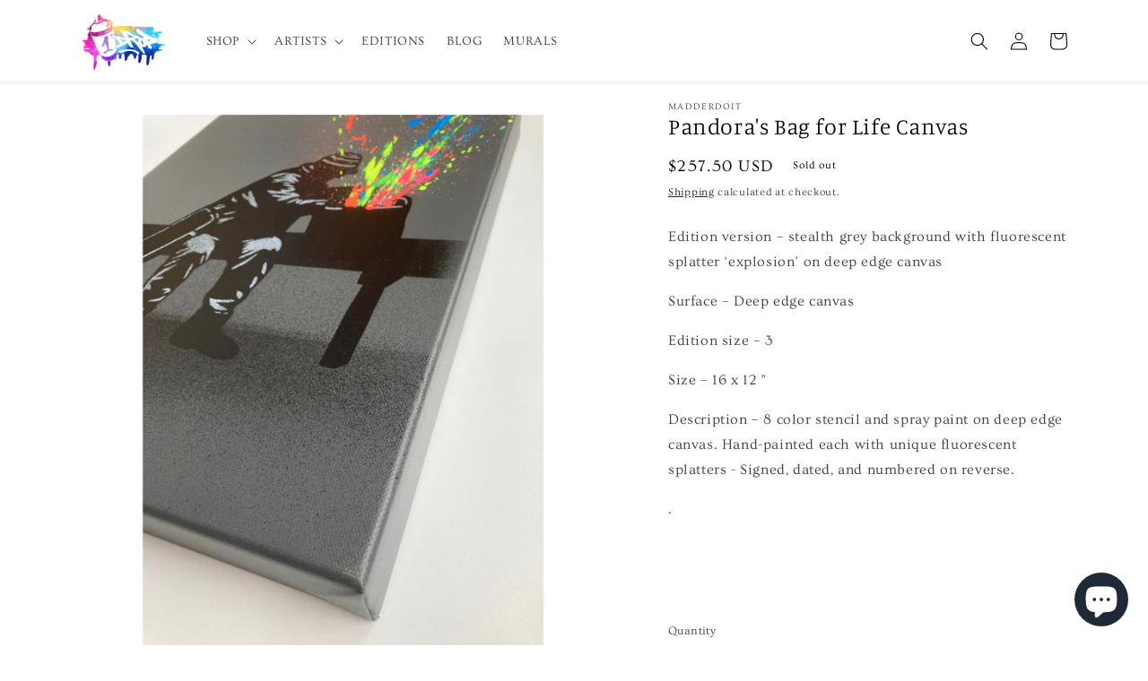

--- FILE ---
content_type: text/html; charset=utf-8
request_url: https://1dropgallery.com/en-gb/products/pandoras-bag-for-life-canvas
body_size: 39593
content:
<!doctype html>
<html class="no-js" lang="en">
  <head>
<!-- Google tag (gtag.js) -->
<script async src="https://www.googletagmanager.com/gtag/js?id=G-SDHHPKGNNZ"></script>
<script>
  window.dataLayer = window.dataLayer || [];
  function gtag(){dataLayer.push(arguments);}
  gtag('js', new Date());

  gtag('config', 'G-SDHHPKGNNZ');
</script>


    
    <meta charset="utf-8">
    <meta http-equiv="X-UA-Compatible" content="IE=edge">
    <meta name="viewport" content="width=device-width,initial-scale=1">
    <meta name="theme-color" content="">
    <link rel="canonical" href="https://1dropgallery.com/en-gb/products/pandoras-bag-for-life-canvas">
    <link rel="preconnect" href="https://cdn.shopify.com" crossorigin><link rel="icon" type="image/png" href="//1dropgallery.com/cdn/shop/files/favicon_160770f3-b8bc-45f5-a1ae-856968e5c75a.png?crop=center&height=32&v=1673729246&width=32"><link rel="preconnect" href="https://fonts.shopifycdn.com" crossorigin><title>
      Pandora&#39;s Bag for Life Canvas
 &ndash; 1 DROP GALLERY</title>

    
      <meta name="description" content="Edition version – stealth grey background with fluorescent splatter ‘explosion’ on deep edge canvas Surface – Deep edge canvas Edition size – 3 Size – 16 x 12 ” Description – 8 color stencil and spray paint on deep edge canvas. Hand-painted each with unique fluorescent splatters - Signed, dated, and numbered on reverse">
    

    

<meta property="og:site_name" content="1 DROP GALLERY">
<meta property="og:url" content="https://1dropgallery.com/en-gb/products/pandoras-bag-for-life-canvas">
<meta property="og:title" content="Pandora&#39;s Bag for Life Canvas">
<meta property="og:type" content="product">
<meta property="og:description" content="Edition version – stealth grey background with fluorescent splatter ‘explosion’ on deep edge canvas Surface – Deep edge canvas Edition size – 3 Size – 16 x 12 ” Description – 8 color stencil and spray paint on deep edge canvas. Hand-painted each with unique fluorescent splatters - Signed, dated, and numbered on reverse"><meta property="og:image" content="http://1dropgallery.com/cdn/shop/products/image_cb571e0f-3522-4609-8c58-649472940626.jpg?v=1614554933">
  <meta property="og:image:secure_url" content="https://1dropgallery.com/cdn/shop/products/image_cb571e0f-3522-4609-8c58-649472940626.jpg?v=1614554933">
  <meta property="og:image:width" content="2400">
  <meta property="og:image:height" content="2400"><meta property="og:price:amount" content="257.50">
  <meta property="og:price:currency" content="USD"><meta name="twitter:card" content="summary_large_image">
<meta name="twitter:title" content="Pandora&#39;s Bag for Life Canvas">
<meta name="twitter:description" content="Edition version – stealth grey background with fluorescent splatter ‘explosion’ on deep edge canvas Surface – Deep edge canvas Edition size – 3 Size – 16 x 12 ” Description – 8 color stencil and spray paint on deep edge canvas. Hand-painted each with unique fluorescent splatters - Signed, dated, and numbered on reverse">


    <script src="//1dropgallery.com/cdn/shop/t/15/assets/global.js?v=135116476141006970691694624429" defer="defer"></script>
<script>window.performance && window.performance.mark && window.performance.mark('shopify.content_for_header.start');</script><meta name="google-site-verification" content="LY27CojzHXqGOPevbEuscS-Oy9URcdxGBYSn02jV8CQ">
<meta name="facebook-domain-verification" content="73zjm3b52gvyqip0s13e7s9xamcgbg">
<meta name="facebook-domain-verification" content="m72eayliti5swr9zgdvjtl159j38ri">
<meta id="shopify-digital-wallet" name="shopify-digital-wallet" content="/3354296435/digital_wallets/dialog">
<meta name="shopify-checkout-api-token" content="c485e991e6fe6cbe711bfc99ff1d8e4f">
<meta id="in-context-paypal-metadata" data-shop-id="3354296435" data-venmo-supported="true" data-environment="production" data-locale="en_US" data-paypal-v4="true" data-currency="USD">
<link rel="alternate" hreflang="x-default" href="https://1dropgallery.com/products/pandoras-bag-for-life-canvas">
<link rel="alternate" hreflang="th" href="https://1dropgallery.com/th/products/pandoras-bag-for-life-canvas">
<link rel="alternate" hreflang="en-GB" href="https://1dropgallery.com/en-gb/products/pandoras-bag-for-life-canvas">
<link rel="alternate" hreflang="en-SG" href="https://1dropgallery.com/en-gb/products/pandoras-bag-for-life-canvas">
<link rel="alternate" hreflang="en-MX" href="https://1dropgallery.com/en-gb/products/pandoras-bag-for-life-canvas">
<link rel="alternate" hreflang="en-LS" href="https://1dropgallery.com/en-gb/products/pandoras-bag-for-life-canvas">
<link rel="alternate" hreflang="en-FO" href="https://1dropgallery.com/en-gb/products/pandoras-bag-for-life-canvas">
<link rel="alternate" hreflang="en-KR" href="https://1dropgallery.com/en-gb/products/pandoras-bag-for-life-canvas">
<link rel="alternate" hreflang="en-FK" href="https://1dropgallery.com/en-gb/products/pandoras-bag-for-life-canvas">
<link rel="alternate" hreflang="en-NG" href="https://1dropgallery.com/en-gb/products/pandoras-bag-for-life-canvas">
<link rel="alternate" hreflang="en-KE" href="https://1dropgallery.com/en-gb/products/pandoras-bag-for-life-canvas">
<link rel="alternate" hreflang="en-IL" href="https://1dropgallery.com/en-gb/products/pandoras-bag-for-life-canvas">
<link rel="alternate" hreflang="en-AI" href="https://1dropgallery.com/en-gb/products/pandoras-bag-for-life-canvas">
<link rel="alternate" hreflang="en-NZ" href="https://1dropgallery.com/en-gb/products/pandoras-bag-for-life-canvas">
<link rel="alternate" hreflang="en-MF" href="https://1dropgallery.com/en-gb/products/pandoras-bag-for-life-canvas">
<link rel="alternate" hreflang="en-MK" href="https://1dropgallery.com/en-gb/products/pandoras-bag-for-life-canvas">
<link rel="alternate" hreflang="en-UG" href="https://1dropgallery.com/en-gb/products/pandoras-bag-for-life-canvas">
<link rel="alternate" hreflang="en-KM" href="https://1dropgallery.com/en-gb/products/pandoras-bag-for-life-canvas">
<link rel="alternate" hreflang="en-EE" href="https://1dropgallery.com/en-gb/products/pandoras-bag-for-life-canvas">
<link rel="alternate" hreflang="en-GD" href="https://1dropgallery.com/en-gb/products/pandoras-bag-for-life-canvas">
<link rel="alternate" hreflang="en-MT" href="https://1dropgallery.com/en-gb/products/pandoras-bag-for-life-canvas">
<link rel="alternate" hreflang="en-GW" href="https://1dropgallery.com/en-gb/products/pandoras-bag-for-life-canvas">
<link rel="alternate" hreflang="en-DZ" href="https://1dropgallery.com/en-gb/products/pandoras-bag-for-life-canvas">
<link rel="alternate" hreflang="en-AM" href="https://1dropgallery.com/en-gb/products/pandoras-bag-for-life-canvas">
<link rel="alternate" hreflang="en-KN" href="https://1dropgallery.com/en-gb/products/pandoras-bag-for-life-canvas">
<link rel="alternate" hreflang="en-MU" href="https://1dropgallery.com/en-gb/products/pandoras-bag-for-life-canvas">
<link rel="alternate" hreflang="en-BL" href="https://1dropgallery.com/en-gb/products/pandoras-bag-for-life-canvas">
<link rel="alternate" hreflang="en-TG" href="https://1dropgallery.com/en-gb/products/pandoras-bag-for-life-canvas">
<link rel="alternate" hreflang="en-BZ" href="https://1dropgallery.com/en-gb/products/pandoras-bag-for-life-canvas">
<link rel="alternate" hreflang="en-SL" href="https://1dropgallery.com/en-gb/products/pandoras-bag-for-life-canvas">
<link rel="alternate" hreflang="en-CM" href="https://1dropgallery.com/en-gb/products/pandoras-bag-for-life-canvas">
<link rel="alternate" hreflang="en-GT" href="https://1dropgallery.com/en-gb/products/pandoras-bag-for-life-canvas">
<link rel="alternate" hreflang="en-GG" href="https://1dropgallery.com/en-gb/products/pandoras-bag-for-life-canvas">
<link rel="alternate" hreflang="en-NI" href="https://1dropgallery.com/en-gb/products/pandoras-bag-for-life-canvas">
<link rel="alternate" hreflang="en-ET" href="https://1dropgallery.com/en-gb/products/pandoras-bag-for-life-canvas">
<link rel="alternate" hreflang="en-TO" href="https://1dropgallery.com/en-gb/products/pandoras-bag-for-life-canvas">
<link rel="alternate" hreflang="en-LK" href="https://1dropgallery.com/en-gb/products/pandoras-bag-for-life-canvas">
<link rel="alternate" hreflang="en-TW" href="https://1dropgallery.com/en-gb/products/pandoras-bag-for-life-canvas">
<link rel="alternate" hreflang="en-MR" href="https://1dropgallery.com/en-gb/products/pandoras-bag-for-life-canvas">
<link rel="alternate" hreflang="en-PF" href="https://1dropgallery.com/en-gb/products/pandoras-bag-for-life-canvas">
<link rel="alternate" hreflang="en-AG" href="https://1dropgallery.com/en-gb/products/pandoras-bag-for-life-canvas">
<link rel="alternate" hreflang="en-VN" href="https://1dropgallery.com/en-gb/products/pandoras-bag-for-life-canvas">
<link rel="alternate" hreflang="en-BF" href="https://1dropgallery.com/en-gb/products/pandoras-bag-for-life-canvas">
<link rel="alternate" hreflang="en-PY" href="https://1dropgallery.com/en-gb/products/pandoras-bag-for-life-canvas">
<link rel="alternate" hreflang="en-NA" href="https://1dropgallery.com/en-gb/products/pandoras-bag-for-life-canvas">
<link rel="alternate" hreflang="en-CY" href="https://1dropgallery.com/en-gb/products/pandoras-bag-for-life-canvas">
<link rel="alternate" hreflang="en-CK" href="https://1dropgallery.com/en-gb/products/pandoras-bag-for-life-canvas">
<link rel="alternate" hreflang="en-TV" href="https://1dropgallery.com/en-gb/products/pandoras-bag-for-life-canvas">
<link rel="alternate" hreflang="en-TZ" href="https://1dropgallery.com/en-gb/products/pandoras-bag-for-life-canvas">
<link rel="alternate" hreflang="en-JO" href="https://1dropgallery.com/en-gb/products/pandoras-bag-for-life-canvas">
<link rel="alternate" hreflang="en-SN" href="https://1dropgallery.com/en-gb/products/pandoras-bag-for-life-canvas">
<link rel="alternate" hreflang="en-TL" href="https://1dropgallery.com/en-gb/products/pandoras-bag-for-life-canvas">
<link rel="alternate" hreflang="en-IN" href="https://1dropgallery.com/en-gb/products/pandoras-bag-for-life-canvas">
<link rel="alternate" hreflang="en-HT" href="https://1dropgallery.com/en-gb/products/pandoras-bag-for-life-canvas">
<link rel="alternate" hreflang="en-CL" href="https://1dropgallery.com/en-gb/products/pandoras-bag-for-life-canvas">
<link rel="alternate" hreflang="en-SC" href="https://1dropgallery.com/en-gb/products/pandoras-bag-for-life-canvas">
<link rel="alternate" hreflang="en-YT" href="https://1dropgallery.com/en-gb/products/pandoras-bag-for-life-canvas">
<link rel="alternate" hreflang="en-BJ" href="https://1dropgallery.com/en-gb/products/pandoras-bag-for-life-canvas">
<link rel="alternate" hreflang="en-VC" href="https://1dropgallery.com/en-gb/products/pandoras-bag-for-life-canvas">
<link rel="alternate" hreflang="en-MS" href="https://1dropgallery.com/en-gb/products/pandoras-bag-for-life-canvas">
<link rel="alternate" hreflang="en-SA" href="https://1dropgallery.com/en-gb/products/pandoras-bag-for-life-canvas">
<link rel="alternate" hreflang="en-ZA" href="https://1dropgallery.com/en-gb/products/pandoras-bag-for-life-canvas">
<link rel="alternate" hreflang="en-NU" href="https://1dropgallery.com/en-gb/products/pandoras-bag-for-life-canvas">
<link rel="alternate" hreflang="en-AD" href="https://1dropgallery.com/en-gb/products/pandoras-bag-for-life-canvas">
<link rel="alternate" hreflang="en-BW" href="https://1dropgallery.com/en-gb/products/pandoras-bag-for-life-canvas">
<link rel="alternate" hreflang="en-DO" href="https://1dropgallery.com/en-gb/products/pandoras-bag-for-life-canvas">
<link rel="alternate" hreflang="en-MW" href="https://1dropgallery.com/en-gb/products/pandoras-bag-for-life-canvas">
<link rel="alternate" hreflang="en-SB" href="https://1dropgallery.com/en-gb/products/pandoras-bag-for-life-canvas">
<link rel="alternate" hreflang="en-GM" href="https://1dropgallery.com/en-gb/products/pandoras-bag-for-life-canvas">
<link rel="alternate" hreflang="en-LA" href="https://1dropgallery.com/en-gb/products/pandoras-bag-for-life-canvas">
<link rel="alternate" hreflang="en-TD" href="https://1dropgallery.com/en-gb/products/pandoras-bag-for-life-canvas">
<link rel="alternate" hreflang="en-ME" href="https://1dropgallery.com/en-gb/products/pandoras-bag-for-life-canvas">
<link rel="alternate" hreflang="en-AR" href="https://1dropgallery.com/en-gb/products/pandoras-bag-for-life-canvas">
<link rel="alternate" hreflang="en-CV" href="https://1dropgallery.com/en-gb/products/pandoras-bag-for-life-canvas">
<link rel="alternate" hreflang="en-AW" href="https://1dropgallery.com/en-gb/products/pandoras-bag-for-life-canvas">
<link rel="alternate" hreflang="en-NP" href="https://1dropgallery.com/en-gb/products/pandoras-bag-for-life-canvas">
<link rel="alternate" hreflang="en-PH" href="https://1dropgallery.com/en-gb/products/pandoras-bag-for-life-canvas">
<link rel="alternate" hreflang="en-MV" href="https://1dropgallery.com/en-gb/products/pandoras-bag-for-life-canvas">
<link rel="alternate" hreflang="en-BO" href="https://1dropgallery.com/en-gb/products/pandoras-bag-for-life-canvas">
<link rel="alternate" hreflang="en-BN" href="https://1dropgallery.com/en-gb/products/pandoras-bag-for-life-canvas">
<link rel="alternate" hreflang="en-VG" href="https://1dropgallery.com/en-gb/products/pandoras-bag-for-life-canvas">
<link rel="alternate" hreflang="en-OM" href="https://1dropgallery.com/en-gb/products/pandoras-bag-for-life-canvas">
<link rel="alternate" hreflang="en-AO" href="https://1dropgallery.com/en-gb/products/pandoras-bag-for-life-canvas">
<link rel="alternate" hreflang="en-GY" href="https://1dropgallery.com/en-gb/products/pandoras-bag-for-life-canvas">
<link rel="alternate" hreflang="en-KI" href="https://1dropgallery.com/en-gb/products/pandoras-bag-for-life-canvas">
<link rel="alternate" hreflang="en-BA" href="https://1dropgallery.com/en-gb/products/pandoras-bag-for-life-canvas">
<link rel="alternate" hreflang="en-EC" href="https://1dropgallery.com/en-gb/products/pandoras-bag-for-life-canvas">
<link rel="alternate" hreflang="en-BH" href="https://1dropgallery.com/en-gb/products/pandoras-bag-for-life-canvas">
<link rel="alternate" hreflang="en-KZ" href="https://1dropgallery.com/en-gb/products/pandoras-bag-for-life-canvas">
<link rel="alternate" hreflang="en-PE" href="https://1dropgallery.com/en-gb/products/pandoras-bag-for-life-canvas">
<link rel="alternate" hreflang="en-MC" href="https://1dropgallery.com/en-gb/products/pandoras-bag-for-life-canvas">
<link rel="alternate" hreflang="en-GL" href="https://1dropgallery.com/en-gb/products/pandoras-bag-for-life-canvas">
<link rel="alternate" hreflang="en-JM" href="https://1dropgallery.com/en-gb/products/pandoras-bag-for-life-canvas">
<link rel="alternate" hreflang="en-ST" href="https://1dropgallery.com/en-gb/products/pandoras-bag-for-life-canvas">
<link rel="alternate" hreflang="en-DM" href="https://1dropgallery.com/en-gb/products/pandoras-bag-for-life-canvas">
<link rel="alternate" hreflang="en-BS" href="https://1dropgallery.com/en-gb/products/pandoras-bag-for-life-canvas">
<link rel="alternate" hreflang="en-AZ" href="https://1dropgallery.com/en-gb/products/pandoras-bag-for-life-canvas">
<link rel="alternate" hreflang="en-ZM" href="https://1dropgallery.com/en-gb/products/pandoras-bag-for-life-canvas">
<link rel="alternate" hreflang="en-PK" href="https://1dropgallery.com/en-gb/products/pandoras-bag-for-life-canvas">
<link rel="alternate" hreflang="en-BM" href="https://1dropgallery.com/en-gb/products/pandoras-bag-for-life-canvas">
<link rel="alternate" hreflang="en-QA" href="https://1dropgallery.com/en-gb/products/pandoras-bag-for-life-canvas">
<link rel="alternate" hreflang="en-LC" href="https://1dropgallery.com/en-gb/products/pandoras-bag-for-life-canvas">
<link rel="alternate" hreflang="en-AE" href="https://1dropgallery.com/en-gb/products/pandoras-bag-for-life-canvas">
<link rel="alternate" hreflang="en-CR" href="https://1dropgallery.com/en-gb/products/pandoras-bag-for-life-canvas">
<link rel="alternate" hreflang="en-UZ" href="https://1dropgallery.com/en-gb/products/pandoras-bag-for-life-canvas">
<link rel="alternate" hreflang="en-KH" href="https://1dropgallery.com/en-gb/products/pandoras-bag-for-life-canvas">
<link rel="alternate" hreflang="en-BQ" href="https://1dropgallery.com/en-gb/products/pandoras-bag-for-life-canvas">
<link rel="alternate" hreflang="en-VU" href="https://1dropgallery.com/en-gb/products/pandoras-bag-for-life-canvas">
<link rel="alternate" hreflang="en-PA" href="https://1dropgallery.com/en-gb/products/pandoras-bag-for-life-canvas">
<link rel="alternate" hreflang="en-CO" href="https://1dropgallery.com/en-gb/products/pandoras-bag-for-life-canvas">
<link rel="alternate" hreflang="en-GA" href="https://1dropgallery.com/en-gb/products/pandoras-bag-for-life-canvas">
<link rel="alternate" hreflang="en-LV" href="https://1dropgallery.com/en-gb/products/pandoras-bag-for-life-canvas">
<link rel="alternate" hreflang="en-LI" href="https://1dropgallery.com/en-gb/products/pandoras-bag-for-life-canvas">
<link rel="alternate" hreflang="en-ID" href="https://1dropgallery.com/en-gb/products/pandoras-bag-for-life-canvas">
<link rel="alternate" hreflang="en-RE" href="https://1dropgallery.com/en-gb/products/pandoras-bag-for-life-canvas">
<link rel="alternate" hreflang="en-MO" href="https://1dropgallery.com/en-gb/products/pandoras-bag-for-life-canvas">
<link rel="alternate" hreflang="en-KW" href="https://1dropgallery.com/en-gb/products/pandoras-bag-for-life-canvas">
<link rel="alternate" hreflang="en-HK" href="https://1dropgallery.com/en-gb/products/pandoras-bag-for-life-canvas">
<link rel="alternate" hreflang="en-EG" href="https://1dropgallery.com/en-gb/products/pandoras-bag-for-life-canvas">
<link rel="alternate" hreflang="en-HN" href="https://1dropgallery.com/en-gb/products/pandoras-bag-for-life-canvas">
<link rel="alternate" hreflang="en-KY" href="https://1dropgallery.com/en-gb/products/pandoras-bag-for-life-canvas">
<link rel="alternate" hreflang="en-TC" href="https://1dropgallery.com/en-gb/products/pandoras-bag-for-life-canvas">
<link rel="alternate" hreflang="en-MG" href="https://1dropgallery.com/en-gb/products/pandoras-bag-for-life-canvas">
<link rel="alternate" hreflang="en-FJ" href="https://1dropgallery.com/en-gb/products/pandoras-bag-for-life-canvas">
<link rel="alternate" hreflang="en-BI" href="https://1dropgallery.com/en-gb/products/pandoras-bag-for-life-canvas">
<link rel="alternate" hreflang="en-MD" href="https://1dropgallery.com/en-gb/products/pandoras-bag-for-life-canvas">
<link rel="alternate" hreflang="en-GQ" href="https://1dropgallery.com/en-gb/products/pandoras-bag-for-life-canvas">
<link rel="alternate" hreflang="en-MA" href="https://1dropgallery.com/en-gb/products/pandoras-bag-for-life-canvas">
<link rel="alternate" hreflang="en-GH" href="https://1dropgallery.com/en-gb/products/pandoras-bag-for-life-canvas">
<link rel="alternate" hreflang="en-CN" href="https://1dropgallery.com/en-gb/products/pandoras-bag-for-life-canvas">
<link rel="alternate" hreflang="en-NC" href="https://1dropgallery.com/en-gb/products/pandoras-bag-for-life-canvas">
<link rel="alternate" hreflang="en-DJ" href="https://1dropgallery.com/en-gb/products/pandoras-bag-for-life-canvas">
<link rel="alternate" hreflang="en-NR" href="https://1dropgallery.com/en-gb/products/pandoras-bag-for-life-canvas">
<link rel="alternate" hreflang="en-BB" href="https://1dropgallery.com/en-gb/products/pandoras-bag-for-life-canvas">
<link rel="alternate" hreflang="en-SV" href="https://1dropgallery.com/en-gb/products/pandoras-bag-for-life-canvas">
<link rel="alternate" hreflang="en-TN" href="https://1dropgallery.com/en-gb/products/pandoras-bag-for-life-canvas">
<link rel="alternate" hreflang="en-RS" href="https://1dropgallery.com/en-gb/products/pandoras-bag-for-life-canvas">
<link rel="alternate" hreflang="en-AL" href="https://1dropgallery.com/en-gb/products/pandoras-bag-for-life-canvas">
<link rel="alternate" hreflang="en-GF" href="https://1dropgallery.com/en-gb/products/pandoras-bag-for-life-canvas">
<link rel="alternate" hreflang="en-MN" href="https://1dropgallery.com/en-gb/products/pandoras-bag-for-life-canvas">
<link rel="alternate" hreflang="en-GI" href="https://1dropgallery.com/en-gb/products/pandoras-bag-for-life-canvas">
<link rel="alternate" hreflang="en-GE" href="https://1dropgallery.com/en-gb/products/pandoras-bag-for-life-canvas">
<link rel="alternate" hreflang="en-PG" href="https://1dropgallery.com/en-gb/products/pandoras-bag-for-life-canvas">
<link rel="alternate" hreflang="en-KG" href="https://1dropgallery.com/en-gb/products/pandoras-bag-for-life-canvas">
<link rel="alternate" hreflang="en-MQ" href="https://1dropgallery.com/en-gb/products/pandoras-bag-for-life-canvas">
<link rel="alternate" hreflang="en-SR" href="https://1dropgallery.com/en-gb/products/pandoras-bag-for-life-canvas">
<link rel="alternate" hreflang="en-RW" href="https://1dropgallery.com/en-gb/products/pandoras-bag-for-life-canvas">
<link rel="alternate" hreflang="en-MY" href="https://1dropgallery.com/en-gb/products/pandoras-bag-for-life-canvas">
<link rel="alternate" hreflang="en-SZ" href="https://1dropgallery.com/en-gb/products/pandoras-bag-for-life-canvas">
<link rel="alternate" hreflang="en-UY" href="https://1dropgallery.com/en-gb/products/pandoras-bag-for-life-canvas">
<link rel="alternate" hreflang="en-TT" href="https://1dropgallery.com/en-gb/products/pandoras-bag-for-life-canvas">
<link rel="alternate" hreflang="en-BD" href="https://1dropgallery.com/en-gb/products/pandoras-bag-for-life-canvas">
<link rel="alternate" hreflang="en-GP" href="https://1dropgallery.com/en-gb/products/pandoras-bag-for-life-canvas">
<link rel="alternate" hreflang="en-SM" href="https://1dropgallery.com/en-gb/products/pandoras-bag-for-life-canvas">
<link rel="alternate" hreflang="en-WS" href="https://1dropgallery.com/en-gb/products/pandoras-bag-for-life-canvas">
<link rel="alternate" hreflang="en-GN" href="https://1dropgallery.com/en-gb/products/pandoras-bag-for-life-canvas">
<link rel="alternate" hreflang="en-MZ" href="https://1dropgallery.com/en-gb/products/pandoras-bag-for-life-canvas">
<link rel="alternate" hreflang="en-CW" href="https://1dropgallery.com/en-gb/products/pandoras-bag-for-life-canvas">
<link rel="alternate" hreflang="en-CA" href="https://1dropgallery.com/en-ca/products/pandoras-bag-for-life-canvas">
<link rel="alternate" hreflang="en-JP" href="https://1dropgallery.com/en-jp/products/pandoras-bag-for-life-canvas">
<link rel="alternate" hreflang="en-AU" href="https://1dropgallery.com/en-au/products/pandoras-bag-for-life-canvas">
<link rel="alternate" hreflang="en-BR" href="https://1dropgallery.com/en-br/products/pandoras-bag-for-life-canvas">
<link rel="alternate" hreflang="pt-BR" href="https://1dropgallery.com/pt-br/products/pandoras-bag-for-life-canvas">
<link rel="alternate" hreflang="no-NO" href="https://1dropgallery.com/no-no/products/pandoras-bag-for-life-canvas">
<link rel="alternate" hreflang="en-NO" href="https://1dropgallery.com/en-no/products/pandoras-bag-for-life-canvas">
<link rel="alternate" hreflang="en-DE" href="https://1dropgallery.com/en-de/products/pandoras-bag-for-life-canvas">
<link rel="alternate" hreflang="en-SE" href="https://1dropgallery.com/en-se/products/pandoras-bag-for-life-canvas">
<link rel="alternate" type="application/json+oembed" href="https://1dropgallery.com/en-gb/products/pandoras-bag-for-life-canvas.oembed">
<script async="async" src="/checkouts/internal/preloads.js?locale=en-TL"></script>
<link rel="preconnect" href="https://shop.app" crossorigin="anonymous">
<script async="async" src="https://shop.app/checkouts/internal/preloads.js?locale=en-TL&shop_id=3354296435" crossorigin="anonymous"></script>
<script id="apple-pay-shop-capabilities" type="application/json">{"shopId":3354296435,"countryCode":"US","currencyCode":"USD","merchantCapabilities":["supports3DS"],"merchantId":"gid:\/\/shopify\/Shop\/3354296435","merchantName":"1 DROP GALLERY","requiredBillingContactFields":["postalAddress","email"],"requiredShippingContactFields":["postalAddress","email"],"shippingType":"shipping","supportedNetworks":["visa","masterCard","discover","elo","jcb"],"total":{"type":"pending","label":"1 DROP GALLERY","amount":"1.00"},"shopifyPaymentsEnabled":true,"supportsSubscriptions":true}</script>
<script id="shopify-features" type="application/json">{"accessToken":"c485e991e6fe6cbe711bfc99ff1d8e4f","betas":["rich-media-storefront-analytics"],"domain":"1dropgallery.com","predictiveSearch":true,"shopId":3354296435,"locale":"en"}</script>
<script>var Shopify = Shopify || {};
Shopify.shop = "resartgalery.myshopify.com";
Shopify.locale = "en";
Shopify.currency = {"active":"USD","rate":"1.0"};
Shopify.country = "TL";
Shopify.theme = {"name":"Studio - update","id":136774713598,"schema_name":"Studio","schema_version":"1.0.0","theme_store_id":1431,"role":"main"};
Shopify.theme.handle = "null";
Shopify.theme.style = {"id":null,"handle":null};
Shopify.cdnHost = "1dropgallery.com/cdn";
Shopify.routes = Shopify.routes || {};
Shopify.routes.root = "/en-gb/";</script>
<script type="module">!function(o){(o.Shopify=o.Shopify||{}).modules=!0}(window);</script>
<script>!function(o){function n(){var o=[];function n(){o.push(Array.prototype.slice.apply(arguments))}return n.q=o,n}var t=o.Shopify=o.Shopify||{};t.loadFeatures=n(),t.autoloadFeatures=n()}(window);</script>
<script>
  window.ShopifyPay = window.ShopifyPay || {};
  window.ShopifyPay.apiHost = "shop.app\/pay";
  window.ShopifyPay.redirectState = null;
</script>
<script id="shop-js-analytics" type="application/json">{"pageType":"product"}</script>
<script defer="defer" async type="module" src="//1dropgallery.com/cdn/shopifycloud/shop-js/modules/v2/client.init-shop-cart-sync_COMZFrEa.en.esm.js"></script>
<script defer="defer" async type="module" src="//1dropgallery.com/cdn/shopifycloud/shop-js/modules/v2/chunk.common_CdXrxk3f.esm.js"></script>
<script type="module">
  await import("//1dropgallery.com/cdn/shopifycloud/shop-js/modules/v2/client.init-shop-cart-sync_COMZFrEa.en.esm.js");
await import("//1dropgallery.com/cdn/shopifycloud/shop-js/modules/v2/chunk.common_CdXrxk3f.esm.js");

  window.Shopify.SignInWithShop?.initShopCartSync?.({"fedCMEnabled":true,"windoidEnabled":true});

</script>
<script>
  window.Shopify = window.Shopify || {};
  if (!window.Shopify.featureAssets) window.Shopify.featureAssets = {};
  window.Shopify.featureAssets['shop-js'] = {"shop-cart-sync":["modules/v2/client.shop-cart-sync_CRSPkpKa.en.esm.js","modules/v2/chunk.common_CdXrxk3f.esm.js"],"init-fed-cm":["modules/v2/client.init-fed-cm_DO1JVZ96.en.esm.js","modules/v2/chunk.common_CdXrxk3f.esm.js"],"init-windoid":["modules/v2/client.init-windoid_hXardXh0.en.esm.js","modules/v2/chunk.common_CdXrxk3f.esm.js"],"init-shop-email-lookup-coordinator":["modules/v2/client.init-shop-email-lookup-coordinator_jpxQlUsx.en.esm.js","modules/v2/chunk.common_CdXrxk3f.esm.js"],"shop-toast-manager":["modules/v2/client.shop-toast-manager_C-K0q6-t.en.esm.js","modules/v2/chunk.common_CdXrxk3f.esm.js"],"shop-button":["modules/v2/client.shop-button_B6dBoDg5.en.esm.js","modules/v2/chunk.common_CdXrxk3f.esm.js"],"shop-login-button":["modules/v2/client.shop-login-button_BHRMsoBb.en.esm.js","modules/v2/chunk.common_CdXrxk3f.esm.js","modules/v2/chunk.modal_C89cmTvN.esm.js"],"shop-cash-offers":["modules/v2/client.shop-cash-offers_p6Pw3nax.en.esm.js","modules/v2/chunk.common_CdXrxk3f.esm.js","modules/v2/chunk.modal_C89cmTvN.esm.js"],"avatar":["modules/v2/client.avatar_BTnouDA3.en.esm.js"],"init-shop-cart-sync":["modules/v2/client.init-shop-cart-sync_COMZFrEa.en.esm.js","modules/v2/chunk.common_CdXrxk3f.esm.js"],"init-shop-for-new-customer-accounts":["modules/v2/client.init-shop-for-new-customer-accounts_BNQiNx4m.en.esm.js","modules/v2/client.shop-login-button_BHRMsoBb.en.esm.js","modules/v2/chunk.common_CdXrxk3f.esm.js","modules/v2/chunk.modal_C89cmTvN.esm.js"],"pay-button":["modules/v2/client.pay-button_CRuQ9trT.en.esm.js","modules/v2/chunk.common_CdXrxk3f.esm.js"],"init-customer-accounts-sign-up":["modules/v2/client.init-customer-accounts-sign-up_Q1yheB3t.en.esm.js","modules/v2/client.shop-login-button_BHRMsoBb.en.esm.js","modules/v2/chunk.common_CdXrxk3f.esm.js","modules/v2/chunk.modal_C89cmTvN.esm.js"],"checkout-modal":["modules/v2/client.checkout-modal_DtXVhFgQ.en.esm.js","modules/v2/chunk.common_CdXrxk3f.esm.js","modules/v2/chunk.modal_C89cmTvN.esm.js"],"init-customer-accounts":["modules/v2/client.init-customer-accounts_B5rMd0lj.en.esm.js","modules/v2/client.shop-login-button_BHRMsoBb.en.esm.js","modules/v2/chunk.common_CdXrxk3f.esm.js","modules/v2/chunk.modal_C89cmTvN.esm.js"],"lead-capture":["modules/v2/client.lead-capture_CmGCXBh3.en.esm.js","modules/v2/chunk.common_CdXrxk3f.esm.js","modules/v2/chunk.modal_C89cmTvN.esm.js"],"shop-follow-button":["modules/v2/client.shop-follow-button_CV5C02lv.en.esm.js","modules/v2/chunk.common_CdXrxk3f.esm.js","modules/v2/chunk.modal_C89cmTvN.esm.js"],"shop-login":["modules/v2/client.shop-login_Bz_Zm_XZ.en.esm.js","modules/v2/chunk.common_CdXrxk3f.esm.js","modules/v2/chunk.modal_C89cmTvN.esm.js"],"payment-terms":["modules/v2/client.payment-terms_D7XnU2ez.en.esm.js","modules/v2/chunk.common_CdXrxk3f.esm.js","modules/v2/chunk.modal_C89cmTvN.esm.js"]};
</script>
<script>(function() {
  var isLoaded = false;
  function asyncLoad() {
    if (isLoaded) return;
    isLoaded = true;
    var urls = ["https:\/\/cdn.tmnls.reputon.com\/assets\/widget.js?shop=resartgalery.myshopify.com","https:\/\/cdn-loyalty.yotpo.com\/loader\/bxbLET7it1ZdfIIEDNSRIA.js?shop=resartgalery.myshopify.com","https:\/\/static.shareasale.com\/json\/shopify\/deduplication.js?shop=resartgalery.myshopify.com","https:\/\/static.shareasale.com\/json\/shopify\/shareasale-tracking.js?sasmid=134899\u0026ssmtid=19038\u0026shop=resartgalery.myshopify.com","https:\/\/d1639lhkj5l89m.cloudfront.net\/js\/storefront\/uppromote.js?shop=resartgalery.myshopify.com","https:\/\/static.klaviyo.com\/onsite\/js\/klaviyo.js?company_id=XWWvGR\u0026shop=resartgalery.myshopify.com","https:\/\/static.klaviyo.com\/onsite\/js\/klaviyo.js?company_id=XWWvGR\u0026shop=resartgalery.myshopify.com","https:\/\/services.nofraud.com\/js\/device.js?shop=resartgalery.myshopify.com","https:\/\/cdn.attn.tv\/1dropgallery\/dtag.js?shop=resartgalery.myshopify.com"];
    for (var i = 0; i < urls.length; i++) {
      var s = document.createElement('script');
      s.type = 'text/javascript';
      s.async = true;
      s.src = urls[i];
      var x = document.getElementsByTagName('script')[0];
      x.parentNode.insertBefore(s, x);
    }
  };
  if(window.attachEvent) {
    window.attachEvent('onload', asyncLoad);
  } else {
    window.addEventListener('load', asyncLoad, false);
  }
})();</script>
<script id="__st">var __st={"a":3354296435,"offset":-18000,"reqid":"e79d6a73-2ce5-4fff-aa7f-cf72967a09b3-1763016786","pageurl":"1dropgallery.com\/en-gb\/products\/pandoras-bag-for-life-canvas","u":"25559f7b68df","p":"product","rtyp":"product","rid":6543155757231};</script>
<script>window.ShopifyPaypalV4VisibilityTracking = true;</script>
<script id="captcha-bootstrap">!function(){'use strict';const t='contact',e='account',n='new_comment',o=[[t,t],['blogs',n],['comments',n],[t,'customer']],c=[[e,'customer_login'],[e,'guest_login'],[e,'recover_customer_password'],[e,'create_customer']],r=t=>t.map((([t,e])=>`form[action*='/${t}']:not([data-nocaptcha='true']) input[name='form_type'][value='${e}']`)).join(','),a=t=>()=>t?[...document.querySelectorAll(t)].map((t=>t.form)):[];function s(){const t=[...o],e=r(t);return a(e)}const i='password',u='form_key',d=['recaptcha-v3-token','g-recaptcha-response','h-captcha-response',i],f=()=>{try{return window.sessionStorage}catch{return}},m='__shopify_v',_=t=>t.elements[u];function p(t,e,n=!1){try{const o=window.sessionStorage,c=JSON.parse(o.getItem(e)),{data:r}=function(t){const{data:e,action:n}=t;return t[m]||n?{data:e,action:n}:{data:t,action:n}}(c);for(const[e,n]of Object.entries(r))t.elements[e]&&(t.elements[e].value=n);n&&o.removeItem(e)}catch(o){console.error('form repopulation failed',{error:o})}}const l='form_type',E='cptcha';function T(t){t.dataset[E]=!0}const w=window,h=w.document,L='Shopify',v='ce_forms',y='captcha';let A=!1;((t,e)=>{const n=(g='f06e6c50-85a8-45c8-87d0-21a2b65856fe',I='https://cdn.shopify.com/shopifycloud/storefront-forms-hcaptcha/ce_storefront_forms_captcha_hcaptcha.v1.5.2.iife.js',D={infoText:'Protected by hCaptcha',privacyText:'Privacy',termsText:'Terms'},(t,e,n)=>{const o=w[L][v],c=o.bindForm;if(c)return c(t,g,e,D).then(n);var r;o.q.push([[t,g,e,D],n]),r=I,A||(h.body.append(Object.assign(h.createElement('script'),{id:'captcha-provider',async:!0,src:r})),A=!0)});var g,I,D;w[L]=w[L]||{},w[L][v]=w[L][v]||{},w[L][v].q=[],w[L][y]=w[L][y]||{},w[L][y].protect=function(t,e){n(t,void 0,e),T(t)},Object.freeze(w[L][y]),function(t,e,n,w,h,L){const[v,y,A,g]=function(t,e,n){const i=e?o:[],u=t?c:[],d=[...i,...u],f=r(d),m=r(i),_=r(d.filter((([t,e])=>n.includes(e))));return[a(f),a(m),a(_),s()]}(w,h,L),I=t=>{const e=t.target;return e instanceof HTMLFormElement?e:e&&e.form},D=t=>v().includes(t);t.addEventListener('submit',(t=>{const e=I(t);if(!e)return;const n=D(e)&&!e.dataset.hcaptchaBound&&!e.dataset.recaptchaBound,o=_(e),c=g().includes(e)&&(!o||!o.value);(n||c)&&t.preventDefault(),c&&!n&&(function(t){try{if(!f())return;!function(t){const e=f();if(!e)return;const n=_(t);if(!n)return;const o=n.value;o&&e.removeItem(o)}(t);const e=Array.from(Array(32),(()=>Math.random().toString(36)[2])).join('');!function(t,e){_(t)||t.append(Object.assign(document.createElement('input'),{type:'hidden',name:u})),t.elements[u].value=e}(t,e),function(t,e){const n=f();if(!n)return;const o=[...t.querySelectorAll(`input[type='${i}']`)].map((({name:t})=>t)),c=[...d,...o],r={};for(const[a,s]of new FormData(t).entries())c.includes(a)||(r[a]=s);n.setItem(e,JSON.stringify({[m]:1,action:t.action,data:r}))}(t,e)}catch(e){console.error('failed to persist form',e)}}(e),e.submit())}));const S=(t,e)=>{t&&!t.dataset[E]&&(n(t,e.some((e=>e===t))),T(t))};for(const o of['focusin','change'])t.addEventListener(o,(t=>{const e=I(t);D(e)&&S(e,y())}));const B=e.get('form_key'),M=e.get(l),P=B&&M;t.addEventListener('DOMContentLoaded',(()=>{const t=y();if(P)for(const e of t)e.elements[l].value===M&&p(e,B);[...new Set([...A(),...v().filter((t=>'true'===t.dataset.shopifyCaptcha))])].forEach((e=>S(e,t)))}))}(h,new URLSearchParams(w.location.search),n,t,e,['guest_login'])})(!0,!0)}();</script>
<script integrity="sha256-52AcMU7V7pcBOXWImdc/TAGTFKeNjmkeM1Pvks/DTgc=" data-source-attribution="shopify.loadfeatures" defer="defer" src="//1dropgallery.com/cdn/shopifycloud/storefront/assets/storefront/load_feature-81c60534.js" crossorigin="anonymous"></script>
<script crossorigin="anonymous" defer="defer" src="//1dropgallery.com/cdn/shopifycloud/storefront/assets/shopify_pay/storefront-65b4c6d7.js?v=20250812"></script>
<script data-source-attribution="shopify.dynamic_checkout.dynamic.init">var Shopify=Shopify||{};Shopify.PaymentButton=Shopify.PaymentButton||{isStorefrontPortableWallets:!0,init:function(){window.Shopify.PaymentButton.init=function(){};var t=document.createElement("script");t.src="https://1dropgallery.com/cdn/shopifycloud/portable-wallets/latest/portable-wallets.en.js",t.type="module",document.head.appendChild(t)}};
</script>
<script data-source-attribution="shopify.dynamic_checkout.buyer_consent">
  function portableWalletsHideBuyerConsent(e){var t=document.getElementById("shopify-buyer-consent"),n=document.getElementById("shopify-subscription-policy-button");t&&n&&(t.classList.add("hidden"),t.setAttribute("aria-hidden","true"),n.removeEventListener("click",e))}function portableWalletsShowBuyerConsent(e){var t=document.getElementById("shopify-buyer-consent"),n=document.getElementById("shopify-subscription-policy-button");t&&n&&(t.classList.remove("hidden"),t.removeAttribute("aria-hidden"),n.addEventListener("click",e))}window.Shopify?.PaymentButton&&(window.Shopify.PaymentButton.hideBuyerConsent=portableWalletsHideBuyerConsent,window.Shopify.PaymentButton.showBuyerConsent=portableWalletsShowBuyerConsent);
</script>
<script>
  function portableWalletsCleanup(e){e&&e.src&&console.error("Failed to load portable wallets script "+e.src);var t=document.querySelectorAll("shopify-accelerated-checkout .shopify-payment-button__skeleton, shopify-accelerated-checkout-cart .wallet-cart-button__skeleton"),e=document.getElementById("shopify-buyer-consent");for(let e=0;e<t.length;e++)t[e].remove();e&&e.remove()}function portableWalletsNotLoadedAsModule(e){e instanceof ErrorEvent&&"string"==typeof e.message&&e.message.includes("import.meta")&&"string"==typeof e.filename&&e.filename.includes("portable-wallets")&&(window.removeEventListener("error",portableWalletsNotLoadedAsModule),window.Shopify.PaymentButton.failedToLoad=e,"loading"===document.readyState?document.addEventListener("DOMContentLoaded",window.Shopify.PaymentButton.init):window.Shopify.PaymentButton.init())}window.addEventListener("error",portableWalletsNotLoadedAsModule);
</script>

<script type="module" src="https://1dropgallery.com/cdn/shopifycloud/portable-wallets/latest/portable-wallets.en.js" onError="portableWalletsCleanup(this)" crossorigin="anonymous"></script>
<script nomodule>
  document.addEventListener("DOMContentLoaded", portableWalletsCleanup);
</script>

<link id="shopify-accelerated-checkout-styles" rel="stylesheet" media="screen" href="https://1dropgallery.com/cdn/shopifycloud/portable-wallets/latest/accelerated-checkout-backwards-compat.css" crossorigin="anonymous">
<style id="shopify-accelerated-checkout-cart">
        #shopify-buyer-consent {
  margin-top: 1em;
  display: inline-block;
  width: 100%;
}

#shopify-buyer-consent.hidden {
  display: none;
}

#shopify-subscription-policy-button {
  background: none;
  border: none;
  padding: 0;
  text-decoration: underline;
  font-size: inherit;
  cursor: pointer;
}

#shopify-subscription-policy-button::before {
  box-shadow: none;
}

      </style>
<script id="sections-script" data-sections="main-product,product-recommendations,header,footer" defer="defer" src="//1dropgallery.com/cdn/shop/t/15/compiled_assets/scripts.js?1819"></script>
<script>window.performance && window.performance.mark && window.performance.mark('shopify.content_for_header.end');</script>


    <style data-shopify>
      @font-face {
  font-family: Ovo;
  font-weight: 400;
  font-style: normal;
  font-display: swap;
  src: url("//1dropgallery.com/cdn/fonts/ovo/ovo_n4.cbcdfe6a371e62394cce345894111238d5c755fe.woff2") format("woff2"),
       url("//1dropgallery.com/cdn/fonts/ovo/ovo_n4.45d7366896f09aaf8686b8a5de287b8fbe74e5ee.woff") format("woff");
}

      
      
      
      @font-face {
  font-family: Manuale;
  font-weight: 300;
  font-style: normal;
  font-display: swap;
  src: url("//1dropgallery.com/cdn/fonts/manuale/manuale_n3.0baac6564b6ed416af2c179e69ad2689bd829f1a.woff2") format("woff2"),
       url("//1dropgallery.com/cdn/fonts/manuale/manuale_n3.3b80020a9032b8fdf9b79d72323aacd37cfccc1f.woff") format("woff");
}


      :root {
        --font-body-family: Ovo, serif;
        --font-body-style: normal;
        --font-body-weight: 400;

        --font-heading-family: Manuale, serif;
        --font-heading-style: normal;
        --font-heading-weight: 300;

        --font-body-scale: 1.0;
        --font-heading-scale: 1.0;

        --color-base-text: 0, 0, 0;
        --color-shadow: 0, 0, 0;
        --color-base-background-1: 255, 255, 255;
        --color-base-background-2: 235, 236, 237;
        --color-base-solid-button-labels: 255, 255, 255;
        --color-base-outline-button-labels: 0, 0, 0;
        --color-base-accent-1: 0, 0, 0;
        --color-base-accent-2: 0, 0, 0;
        --payment-terms-background-color: #fff;

        --gradient-base-background-1: #fff;
        --gradient-base-background-2: #ebeced;
        --gradient-base-accent-1: #000000;
        --gradient-base-accent-2: #000000;

        --media-padding: px;
        --media-border-opacity: 0.05;
        --media-border-width: 0px;
        --media-radius: 0px;
        --media-shadow-opacity: 0.0;
        --media-shadow-horizontal-offset: 0px;
        --media-shadow-vertical-offset: 0px;
        --media-shadow-blur-radius: 0px;

        --page-width: 120rem;
        --page-width-margin: 0rem;

        --card-image-padding: 0.0rem;
        --card-corner-radius: 0.0rem;
        --card-text-alignment: center;
        --card-border-width: 0.0rem;
        --card-border-opacity: 0.0;
        --card-shadow-opacity: 0.1;
        --card-shadow-horizontal-offset: 0.0rem;
        --card-shadow-vertical-offset: 0.0rem;
        --card-shadow-blur-radius: 0.0rem;

        --badge-corner-radius: 4.0rem;

        --popup-border-width: 0px;
        --popup-border-opacity: 0.1;
        --popup-corner-radius: 0px;
        --popup-shadow-opacity: 0.1;
        --popup-shadow-horizontal-offset: 6px;
        --popup-shadow-vertical-offset: 6px;
        --popup-shadow-blur-radius: 25px;

        --drawer-border-width: 1px;
        --drawer-border-opacity: 0.1;
        --drawer-shadow-opacity: 0.0;
        --drawer-shadow-horizontal-offset: 0px;
        --drawer-shadow-vertical-offset: 0px;
        --drawer-shadow-blur-radius: 0px;

        --spacing-sections-desktop: 0px;
        --spacing-sections-mobile: 0px;

        --grid-desktop-vertical-spacing: 40px;
        --grid-desktop-horizontal-spacing: 40px;
        --grid-mobile-vertical-spacing: 20px;
        --grid-mobile-horizontal-spacing: 20px;

        --text-boxes-border-opacity: 0.0;
        --text-boxes-border-width: 0px;
        --text-boxes-radius: 0px;
        --text-boxes-shadow-opacity: 0.0;
        --text-boxes-shadow-horizontal-offset: 0px;
        --text-boxes-shadow-vertical-offset: 0px;
        --text-boxes-shadow-blur-radius: 0px;

        --buttons-radius: 40px;
        --buttons-radius-outset: 41px;
        --buttons-border-width: 1px;
        --buttons-border-opacity: 1.0;
        --buttons-shadow-opacity: 0.1;
        --buttons-shadow-horizontal-offset: 2px;
        --buttons-shadow-vertical-offset: 2px;
        --buttons-shadow-blur-radius: 5px;
        --buttons-border-offset: 0.3px;

        --inputs-radius: 2px;
        --inputs-border-width: 1px;
        --inputs-border-opacity: 0.15;
        --inputs-shadow-opacity: 0.05;
        --inputs-shadow-horizontal-offset: 2px;
        --inputs-margin-offset: 2px;
        --inputs-shadow-vertical-offset: 2px;
        --inputs-shadow-blur-radius: 5px;
        --inputs-radius-outset: 3px;

        --variant-pills-radius: 40px;
        --variant-pills-border-width: 1px;
        --variant-pills-border-opacity: 0.55;
        --variant-pills-shadow-opacity: 0.0;
        --variant-pills-shadow-horizontal-offset: 0px;
        --variant-pills-shadow-vertical-offset: 0px;
        --variant-pills-shadow-blur-radius: 0px;
      }

      *,
      *::before,
      *::after {
        box-sizing: inherit;
      }

      html {
        box-sizing: border-box;
        font-size: calc(var(--font-body-scale) * 62.5%);
        height: 100%;
      }

      body {
        display: grid;
        grid-template-rows: auto auto 1fr auto;
        grid-template-columns: 100%;
        min-height: 100%;
        margin: 0;
        font-size: 1.5rem;
        letter-spacing: 0.06rem;
        line-height: calc(1 + 0.8 / var(--font-body-scale));
        font-family: var(--font-body-family);
        font-style: var(--font-body-style);
        font-weight: var(--font-body-weight);
      }

      @media screen and (min-width: 750px) {
        body {
          font-size: 1.6rem;
        }
      }
    </style>

    <link href="//1dropgallery.com/cdn/shop/t/15/assets/base.css?v=4238541865141108661694624429" rel="stylesheet" type="text/css" media="all" />
<link rel="preload" as="font" href="//1dropgallery.com/cdn/fonts/ovo/ovo_n4.cbcdfe6a371e62394cce345894111238d5c755fe.woff2" type="font/woff2" crossorigin><link rel="preload" as="font" href="//1dropgallery.com/cdn/fonts/manuale/manuale_n3.0baac6564b6ed416af2c179e69ad2689bd829f1a.woff2" type="font/woff2" crossorigin><link rel="stylesheet" href="//1dropgallery.com/cdn/shop/t/15/assets/component-predictive-search.css?v=165644661289088488651694624429" media="print" onload="this.media='all'"><script>document.documentElement.className = document.documentElement.className.replace('no-js', 'js');
    if (Shopify.designMode) {
      document.documentElement.classList.add('shopify-design-mode');
    }
    </script>
  
                  <script src="//1dropgallery.com/cdn/shop/t/15/assets/bss-file-configdata.js?v=113740952777145996971694624429" type="text/javascript"></script> <script src="//1dropgallery.com/cdn/shop/t/15/assets/bss-file-configdata-banner.js?v=151034973688681356691694624429" type="text/javascript"></script> <script src="//1dropgallery.com/cdn/shop/t/15/assets/bss-file-configdata-popup.js?v=173992696638277510541694624429" type="text/javascript"></script><script>
                if (typeof BSS_PL == 'undefined') {
                    var BSS_PL = {};
                }
                var bssPlApiServer = "https://product-labels-pro.bsscommerce.com";
                BSS_PL.customerTags = 'null';
                BSS_PL.customerId = 'null';
                BSS_PL.configData = configDatas;
                BSS_PL.configDataBanner = configDataBanners ? configDataBanners : [];
                BSS_PL.configDataPopup = configDataPopups ? configDataPopups : [];
                BSS_PL.storeId = 22765;
                BSS_PL.currentPlan = "free";
                BSS_PL.storeIdCustomOld = "10678";
                BSS_PL.storeIdOldWIthPriority = "12200";
                BSS_PL.apiServerProduction = "https://product-labels-pro.bsscommerce.com";
                
                BSS_PL.integration = {"laiReview":{"status":0,"config":[]}}
                </script>
            <style>
.homepage-slideshow .slick-slide .bss_pl_img {
    visibility: hidden !important;
}
</style><script>function fixBugForStores($, BSS_PL, parent, page, htmlLabel) { let appended = false; if (page == 'products' && $(parent).hasClass('product__modal-opener')) {
    $(parent).prepend(htmlLabel);
    appended = true
}
if (page == 'collections' || window.location.pathname == '/search' || window.location.pathname == '/' && $(parent).hasClass('card__heading')) {
    let parent2 = $(parent).closest('.card--standard').find('.card__inner')
    if (parent2.length && !parent2.find('.bss_pl_img').length) {
        parent2.prepend(htmlLabel);
        appended = true
    }
} return appended;}</script>
<!-- Hotjar Tracking Code for https://1dropgallery.com/ -->
<script>
    (function(h,o,t,j,a,r){
        h.hj=h.hj||function(){(h.hj.q=h.hj.q||[]).push(arguments)};
        h._hjSettings={hjid:2617839,hjsv:6};
        a=o.getElementsByTagName('head')[0];
        r=o.createElement('script');r.async=1;
        r.src=t+h._hjSettings.hjid+j+h._hjSettings.hjsv;
        a.appendChild(r);
    })(window,document,'https://static.hotjar.com/c/hotjar-','.js?sv=');
</script>                   
<!-- BEGIN app block: shopify://apps/klaviyo-email-marketing-sms/blocks/klaviyo-onsite-embed/2632fe16-c075-4321-a88b-50b567f42507 -->












  <script async src="https://static.klaviyo.com/onsite/js/XWWvGR/klaviyo.js?company_id=XWWvGR"></script>
  <script>!function(){if(!window.klaviyo){window._klOnsite=window._klOnsite||[];try{window.klaviyo=new Proxy({},{get:function(n,i){return"push"===i?function(){var n;(n=window._klOnsite).push.apply(n,arguments)}:function(){for(var n=arguments.length,o=new Array(n),w=0;w<n;w++)o[w]=arguments[w];var t="function"==typeof o[o.length-1]?o.pop():void 0,e=new Promise((function(n){window._klOnsite.push([i].concat(o,[function(i){t&&t(i),n(i)}]))}));return e}}})}catch(n){window.klaviyo=window.klaviyo||[],window.klaviyo.push=function(){var n;(n=window._klOnsite).push.apply(n,arguments)}}}}();</script>

  
    <script id="viewed_product">
      if (item == null) {
        var _learnq = _learnq || [];

        var MetafieldReviews = null
        var MetafieldYotpoRating = null
        var MetafieldYotpoCount = null
        var MetafieldLooxRating = null
        var MetafieldLooxCount = null
        var okendoProduct = null
        var okendoProductReviewCount = null
        var okendoProductReviewAverageValue = null
        try {
          // The following fields are used for Customer Hub recently viewed in order to add reviews.
          // This information is not part of __kla_viewed. Instead, it is part of __kla_viewed_reviewed_items
          MetafieldReviews = {};
          MetafieldYotpoRating = null
          MetafieldYotpoCount = null
          MetafieldLooxRating = null
          MetafieldLooxCount = null

          okendoProduct = null
          // If the okendo metafield is not legacy, it will error, which then requires the new json formatted data
          if (okendoProduct && 'error' in okendoProduct) {
            okendoProduct = null
          }
          okendoProductReviewCount = okendoProduct ? okendoProduct.reviewCount : null
          okendoProductReviewAverageValue = okendoProduct ? okendoProduct.reviewAverageValue : null
        } catch (error) {
          console.error('Error in Klaviyo onsite reviews tracking:', error);
        }

        var item = {
          Name: "Pandora's Bag for Life Canvas",
          ProductID: 6543155757231,
          Categories: ["Madderdoit"],
          ImageURL: "https://1dropgallery.com/cdn/shop/products/image_cb571e0f-3522-4609-8c58-649472940626_grande.jpg?v=1614554933",
          URL: "https://1dropgallery.com/en-gb/products/pandoras-bag-for-life-canvas",
          Brand: "Madderdoit",
          Price: "$257.50",
          Value: "257.50",
          CompareAtPrice: "$0.00"
        };
        _learnq.push(['track', 'Viewed Product', item]);
        _learnq.push(['trackViewedItem', {
          Title: item.Name,
          ItemId: item.ProductID,
          Categories: item.Categories,
          ImageUrl: item.ImageURL,
          Url: item.URL,
          Metadata: {
            Brand: item.Brand,
            Price: item.Price,
            Value: item.Value,
            CompareAtPrice: item.CompareAtPrice
          },
          metafields:{
            reviews: MetafieldReviews,
            yotpo:{
              rating: MetafieldYotpoRating,
              count: MetafieldYotpoCount,
            },
            loox:{
              rating: MetafieldLooxRating,
              count: MetafieldLooxCount,
            },
            okendo: {
              rating: okendoProductReviewAverageValue,
              count: okendoProductReviewCount,
            }
          }
        }]);
      }
    </script>
  




  <script>
    window.klaviyoReviewsProductDesignMode = false
  </script>







<!-- END app block --><!-- BEGIN app block: shopify://apps/ta-labels-badges/blocks/bss-pl-config-data/91bfe765-b604-49a1-805e-3599fa600b24 --><script
    id='bss-pl-config-data'
>
	let TAE_StoreId = "";
	if (typeof BSS_PL == 'undefined' || TAE_StoreId !== "") {
  		var BSS_PL = {};
		BSS_PL.storeId = null;
		BSS_PL.currentPlan = null;
		BSS_PL.apiServerProduction = null;
		BSS_PL.publicAccessToken = null;
		BSS_PL.customerTags = "null";
		BSS_PL.customerId = "null";
		BSS_PL.storeIdCustomOld = null;
		BSS_PL.storeIdOldWIthPriority = null;
		BSS_PL.storeIdOptimizeAppendLabel = null
		BSS_PL.optimizeCodeIds = null; 
		BSS_PL.extendedFeatureIds = null;
		BSS_PL.integration = null;
		BSS_PL.settingsData  = null;
		BSS_PL.configProductMetafields = null;
		BSS_PL.configVariantMetafields = null;
		
		BSS_PL.configData = [].concat();

		
		BSS_PL.configDataBanner = [].concat();

		
		BSS_PL.configDataPopup = [].concat();

		
		BSS_PL.configDataLabelGroup = [].concat();
		
		
		BSS_PL.collectionID = ``;
		BSS_PL.collectionHandle = ``;
		BSS_PL.collectionTitle = ``;

		
		BSS_PL.conditionConfigData = [].concat();
	}
</script>




<style>
    
    
</style>

<script>
    function bssLoadScripts(src, callback, isDefer = false) {
        const scriptTag = document.createElement('script');
        document.head.appendChild(scriptTag);
        scriptTag.src = src;
        if (isDefer) {
            scriptTag.defer = true;
        } else {
            scriptTag.async = true;
        }
        if (callback) {
            scriptTag.addEventListener('load', function () {
                callback();
            });
        }
    }
    const scriptUrls = [
        "https://cdn.shopify.com/extensions/019a778c-906a-7773-ac71-c3c7099d086a/product-label-514/assets/bss-pl-init-helper.js",
        "https://cdn.shopify.com/extensions/019a778c-906a-7773-ac71-c3c7099d086a/product-label-514/assets/bss-pl-init-config-run-scripts.js",
    ];
    Promise.all(scriptUrls.map((script) => new Promise((resolve) => bssLoadScripts(script, resolve)))).then((res) => {
        console.log('BSS scripts loaded');
        window.bssScriptsLoaded = true;
    });

	function bssInitScripts() {
		if (BSS_PL.configData.length) {
			const enabledFeature = [
				{ type: 1, script: "https://cdn.shopify.com/extensions/019a778c-906a-7773-ac71-c3c7099d086a/product-label-514/assets/bss-pl-init-for-label.js" },
				{ type: 2, badge: [0, 7, 8], script: "https://cdn.shopify.com/extensions/019a778c-906a-7773-ac71-c3c7099d086a/product-label-514/assets/bss-pl-init-for-badge-product-name.js" },
				{ type: 2, badge: 1, script: "https://cdn.shopify.com/extensions/019a778c-906a-7773-ac71-c3c7099d086a/product-label-514/assets/bss-pl-init-for-badge-product-image.js" },
				{ type: 2, badge: 2, script: "https://cdn.shopify.com/extensions/019a778c-906a-7773-ac71-c3c7099d086a/product-label-514/assets/bss-pl-init-for-badge-custom-selector.js" },
				{ type: 2, badge: [3, 9, 10], script: "https://cdn.shopify.com/extensions/019a778c-906a-7773-ac71-c3c7099d086a/product-label-514/assets/bss-pl-init-for-badge-price.js" },
				{ type: 2, badge: 4, script: "https://cdn.shopify.com/extensions/019a778c-906a-7773-ac71-c3c7099d086a/product-label-514/assets/bss-pl-init-for-badge-add-to-cart-btn.js" },
				{ type: 2, badge: 5, script: "https://cdn.shopify.com/extensions/019a778c-906a-7773-ac71-c3c7099d086a/product-label-514/assets/bss-pl-init-for-badge-quantity-box.js" },
				{ type: 2, badge: 6, script: "https://cdn.shopify.com/extensions/019a778c-906a-7773-ac71-c3c7099d086a/product-label-514/assets/bss-pl-init-for-badge-buy-it-now-btn.js" }
			]
				.filter(({ type, badge }) => BSS_PL.configData.some(item => item.label_type === type && (badge === undefined || (Array.isArray(badge) ? badge.includes(item.badge_type) : item.badge_type === badge))) || (type === 1 && BSS_PL.configDataLabelGroup && BSS_PL.configDataLabelGroup.length))
				.map(({ script }) => script);
				
            enabledFeature.forEach((src) => bssLoadScripts(src));

            if (enabledFeature.length) {
                const src = "https://cdn.shopify.com/extensions/019a778c-906a-7773-ac71-c3c7099d086a/product-label-514/assets/bss-product-label-js.js";
                bssLoadScripts(src);
            }
        }

        if (BSS_PL.configDataBanner && BSS_PL.configDataBanner.length) {
            const src = "https://cdn.shopify.com/extensions/019a778c-906a-7773-ac71-c3c7099d086a/product-label-514/assets/bss-product-label-banner.js";
            bssLoadScripts(src);
        }

        if (BSS_PL.configDataPopup && BSS_PL.configDataPopup.length) {
            const src = "https://cdn.shopify.com/extensions/019a778c-906a-7773-ac71-c3c7099d086a/product-label-514/assets/bss-product-label-popup.js";
            bssLoadScripts(src);
        }

        if (window.location.search.includes('bss-pl-custom-selector')) {
            const src = "https://cdn.shopify.com/extensions/019a778c-906a-7773-ac71-c3c7099d086a/product-label-514/assets/bss-product-label-custom-position.js";
            bssLoadScripts(src, null, true);
        }
    }
    bssInitScripts();
</script>


<!-- END app block --><script src="https://cdn.shopify.com/extensions/7bc9bb47-adfa-4267-963e-cadee5096caf/inbox-1252/assets/inbox-chat-loader.js" type="text/javascript" defer="defer"></script>
<link href="https://cdn.shopify.com/extensions/019a778c-906a-7773-ac71-c3c7099d086a/product-label-514/assets/bss-pl-style.min.css" rel="stylesheet" type="text/css" media="all">
<link href="https://monorail-edge.shopifysvc.com" rel="dns-prefetch">
<script>(function(){if ("sendBeacon" in navigator && "performance" in window) {try {var session_token_from_headers = performance.getEntriesByType('navigation')[0].serverTiming.find(x => x.name == '_s').description;} catch {var session_token_from_headers = undefined;}var session_cookie_matches = document.cookie.match(/_shopify_s=([^;]*)/);var session_token_from_cookie = session_cookie_matches && session_cookie_matches.length === 2 ? session_cookie_matches[1] : "";var session_token = session_token_from_headers || session_token_from_cookie || "";function handle_abandonment_event(e) {var entries = performance.getEntries().filter(function(entry) {return /monorail-edge.shopifysvc.com/.test(entry.name);});if (!window.abandonment_tracked && entries.length === 0) {window.abandonment_tracked = true;var currentMs = Date.now();var navigation_start = performance.timing.navigationStart;var payload = {shop_id: 3354296435,url: window.location.href,navigation_start,duration: currentMs - navigation_start,session_token,page_type: "product"};window.navigator.sendBeacon("https://monorail-edge.shopifysvc.com/v1/produce", JSON.stringify({schema_id: "online_store_buyer_site_abandonment/1.1",payload: payload,metadata: {event_created_at_ms: currentMs,event_sent_at_ms: currentMs}}));}}window.addEventListener('pagehide', handle_abandonment_event);}}());</script>
<script id="web-pixels-manager-setup">(function e(e,d,r,n,o){if(void 0===o&&(o={}),!Boolean(null===(a=null===(i=window.Shopify)||void 0===i?void 0:i.analytics)||void 0===a?void 0:a.replayQueue)){var i,a;window.Shopify=window.Shopify||{};var t=window.Shopify;t.analytics=t.analytics||{};var s=t.analytics;s.replayQueue=[],s.publish=function(e,d,r){return s.replayQueue.push([e,d,r]),!0};try{self.performance.mark("wpm:start")}catch(e){}var l=function(){var e={modern:/Edge?\/(1{2}[4-9]|1[2-9]\d|[2-9]\d{2}|\d{4,})\.\d+(\.\d+|)|Firefox\/(1{2}[4-9]|1[2-9]\d|[2-9]\d{2}|\d{4,})\.\d+(\.\d+|)|Chrom(ium|e)\/(9{2}|\d{3,})\.\d+(\.\d+|)|(Maci|X1{2}).+ Version\/(15\.\d+|(1[6-9]|[2-9]\d|\d{3,})\.\d+)([,.]\d+|)( \(\w+\)|)( Mobile\/\w+|) Safari\/|Chrome.+OPR\/(9{2}|\d{3,})\.\d+\.\d+|(CPU[ +]OS|iPhone[ +]OS|CPU[ +]iPhone|CPU IPhone OS|CPU iPad OS)[ +]+(15[._]\d+|(1[6-9]|[2-9]\d|\d{3,})[._]\d+)([._]\d+|)|Android:?[ /-](13[3-9]|1[4-9]\d|[2-9]\d{2}|\d{4,})(\.\d+|)(\.\d+|)|Android.+Firefox\/(13[5-9]|1[4-9]\d|[2-9]\d{2}|\d{4,})\.\d+(\.\d+|)|Android.+Chrom(ium|e)\/(13[3-9]|1[4-9]\d|[2-9]\d{2}|\d{4,})\.\d+(\.\d+|)|SamsungBrowser\/([2-9]\d|\d{3,})\.\d+/,legacy:/Edge?\/(1[6-9]|[2-9]\d|\d{3,})\.\d+(\.\d+|)|Firefox\/(5[4-9]|[6-9]\d|\d{3,})\.\d+(\.\d+|)|Chrom(ium|e)\/(5[1-9]|[6-9]\d|\d{3,})\.\d+(\.\d+|)([\d.]+$|.*Safari\/(?![\d.]+ Edge\/[\d.]+$))|(Maci|X1{2}).+ Version\/(10\.\d+|(1[1-9]|[2-9]\d|\d{3,})\.\d+)([,.]\d+|)( \(\w+\)|)( Mobile\/\w+|) Safari\/|Chrome.+OPR\/(3[89]|[4-9]\d|\d{3,})\.\d+\.\d+|(CPU[ +]OS|iPhone[ +]OS|CPU[ +]iPhone|CPU IPhone OS|CPU iPad OS)[ +]+(10[._]\d+|(1[1-9]|[2-9]\d|\d{3,})[._]\d+)([._]\d+|)|Android:?[ /-](13[3-9]|1[4-9]\d|[2-9]\d{2}|\d{4,})(\.\d+|)(\.\d+|)|Mobile Safari.+OPR\/([89]\d|\d{3,})\.\d+\.\d+|Android.+Firefox\/(13[5-9]|1[4-9]\d|[2-9]\d{2}|\d{4,})\.\d+(\.\d+|)|Android.+Chrom(ium|e)\/(13[3-9]|1[4-9]\d|[2-9]\d{2}|\d{4,})\.\d+(\.\d+|)|Android.+(UC? ?Browser|UCWEB|U3)[ /]?(15\.([5-9]|\d{2,})|(1[6-9]|[2-9]\d|\d{3,})\.\d+)\.\d+|SamsungBrowser\/(5\.\d+|([6-9]|\d{2,})\.\d+)|Android.+MQ{2}Browser\/(14(\.(9|\d{2,})|)|(1[5-9]|[2-9]\d|\d{3,})(\.\d+|))(\.\d+|)|K[Aa][Ii]OS\/(3\.\d+|([4-9]|\d{2,})\.\d+)(\.\d+|)/},d=e.modern,r=e.legacy,n=navigator.userAgent;return n.match(d)?"modern":n.match(r)?"legacy":"unknown"}(),u="modern"===l?"modern":"legacy",c=(null!=n?n:{modern:"",legacy:""})[u],f=function(e){return[e.baseUrl,"/wpm","/b",e.hashVersion,"modern"===e.buildTarget?"m":"l",".js"].join("")}({baseUrl:d,hashVersion:r,buildTarget:u}),m=function(e){var d=e.version,r=e.bundleTarget,n=e.surface,o=e.pageUrl,i=e.monorailEndpoint;return{emit:function(e){var a=e.status,t=e.errorMsg,s=(new Date).getTime(),l=JSON.stringify({metadata:{event_sent_at_ms:s},events:[{schema_id:"web_pixels_manager_load/3.1",payload:{version:d,bundle_target:r,page_url:o,status:a,surface:n,error_msg:t},metadata:{event_created_at_ms:s}}]});if(!i)return console&&console.warn&&console.warn("[Web Pixels Manager] No Monorail endpoint provided, skipping logging."),!1;try{return self.navigator.sendBeacon.bind(self.navigator)(i,l)}catch(e){}var u=new XMLHttpRequest;try{return u.open("POST",i,!0),u.setRequestHeader("Content-Type","text/plain"),u.send(l),!0}catch(e){return console&&console.warn&&console.warn("[Web Pixels Manager] Got an unhandled error while logging to Monorail."),!1}}}}({version:r,bundleTarget:l,surface:e.surface,pageUrl:self.location.href,monorailEndpoint:e.monorailEndpoint});try{o.browserTarget=l,function(e){var d=e.src,r=e.async,n=void 0===r||r,o=e.onload,i=e.onerror,a=e.sri,t=e.scriptDataAttributes,s=void 0===t?{}:t,l=document.createElement("script"),u=document.querySelector("head"),c=document.querySelector("body");if(l.async=n,l.src=d,a&&(l.integrity=a,l.crossOrigin="anonymous"),s)for(var f in s)if(Object.prototype.hasOwnProperty.call(s,f))try{l.dataset[f]=s[f]}catch(e){}if(o&&l.addEventListener("load",o),i&&l.addEventListener("error",i),u)u.appendChild(l);else{if(!c)throw new Error("Did not find a head or body element to append the script");c.appendChild(l)}}({src:f,async:!0,onload:function(){if(!function(){var e,d;return Boolean(null===(d=null===(e=window.Shopify)||void 0===e?void 0:e.analytics)||void 0===d?void 0:d.initialized)}()){var d=window.webPixelsManager.init(e)||void 0;if(d){var r=window.Shopify.analytics;r.replayQueue.forEach((function(e){var r=e[0],n=e[1],o=e[2];d.publishCustomEvent(r,n,o)})),r.replayQueue=[],r.publish=d.publishCustomEvent,r.visitor=d.visitor,r.initialized=!0}}},onerror:function(){return m.emit({status:"failed",errorMsg:"".concat(f," has failed to load")})},sri:function(e){var d=/^sha384-[A-Za-z0-9+/=]+$/;return"string"==typeof e&&d.test(e)}(c)?c:"",scriptDataAttributes:o}),m.emit({status:"loading"})}catch(e){m.emit({status:"failed",errorMsg:(null==e?void 0:e.message)||"Unknown error"})}}})({shopId: 3354296435,storefrontBaseUrl: "https://1dropgallery.com",extensionsBaseUrl: "https://extensions.shopifycdn.com/cdn/shopifycloud/web-pixels-manager",monorailEndpoint: "https://monorail-edge.shopifysvc.com/unstable/produce_batch",surface: "storefront-renderer",enabledBetaFlags: ["2dca8a86"],webPixelsConfigList: [{"id":"1542717694","configuration":"{\"shopId\":\"83839\"}","eventPayloadVersion":"v1","runtimeContext":"STRICT","scriptVersion":"b1c53765fa4d5a5a6c7b7368985b3ff1","type":"APP","apiClientId":2773553,"privacyPurposes":[],"dataSharingAdjustments":{"protectedCustomerApprovalScopes":[]}},{"id":"1362329854","configuration":"{\"accountID\":\"XWWvGR\",\"webPixelConfig\":\"eyJlbmFibGVBZGRlZFRvQ2FydEV2ZW50cyI6IHRydWV9\"}","eventPayloadVersion":"v1","runtimeContext":"STRICT","scriptVersion":"9a3e1117c25e3d7955a2b89bcfe1cdfd","type":"APP","apiClientId":123074,"privacyPurposes":["ANALYTICS","MARKETING"],"dataSharingAdjustments":{"protectedCustomerApprovalScopes":["read_customer_address","read_customer_email","read_customer_name","read_customer_personal_data","read_customer_phone"]}},{"id":"1149436158","configuration":"{\"env\":\"prod\"}","eventPayloadVersion":"v1","runtimeContext":"LAX","scriptVersion":"f29e538f50f22c7cdcc239aa042e2115","type":"APP","apiClientId":3977633,"privacyPurposes":["ANALYTICS","MARKETING"],"dataSharingAdjustments":{"protectedCustomerApprovalScopes":["read_customer_address","read_customer_email","read_customer_name","read_customer_personal_data","read_customer_phone"]}},{"id":"976945406","configuration":"{\"masterTagID\":\"19038\",\"merchantID\":\"134899\",\"appPath\":\"https:\/\/daedalus.shareasale.com\",\"storeID\":\"NaN\",\"xTypeMode\":\"NaN\",\"xTypeValue\":\"NaN\",\"channelDedup\":\"NaN\"}","eventPayloadVersion":"v1","runtimeContext":"STRICT","scriptVersion":"f300cca684872f2df140f714437af558","type":"APP","apiClientId":4929191,"privacyPurposes":["ANALYTICS","MARKETING"],"dataSharingAdjustments":{"protectedCustomerApprovalScopes":["read_customer_personal_data"]}},{"id":"929497342","configuration":"{\"shopUrl\":\"resartgalery.myshopify.com\",\"apiUrl\":\"https:\\\/\\\/services.nofraud.com\"}","eventPayloadVersion":"v1","runtimeContext":"STRICT","scriptVersion":"0cf396a0daab06a8120b15747f89a0e3","type":"APP","apiClientId":1380557,"privacyPurposes":[],"dataSharingAdjustments":{"protectedCustomerApprovalScopes":["read_customer_address","read_customer_email","read_customer_name","read_customer_personal_data","read_customer_phone"]}},{"id":"430768382","configuration":"{\"config\":\"{\\\"pixel_id\\\":\\\"G-SGHP093C24\\\",\\\"target_country\\\":\\\"US\\\",\\\"gtag_events\\\":[{\\\"type\\\":\\\"begin_checkout\\\",\\\"action_label\\\":\\\"G-SGHP093C24\\\"},{\\\"type\\\":\\\"search\\\",\\\"action_label\\\":\\\"G-SGHP093C24\\\"},{\\\"type\\\":\\\"view_item\\\",\\\"action_label\\\":[\\\"G-SGHP093C24\\\",\\\"MC-GH29CB2B3Y\\\"]},{\\\"type\\\":\\\"purchase\\\",\\\"action_label\\\":[\\\"G-SGHP093C24\\\",\\\"MC-GH29CB2B3Y\\\"]},{\\\"type\\\":\\\"page_view\\\",\\\"action_label\\\":[\\\"G-SGHP093C24\\\",\\\"MC-GH29CB2B3Y\\\"]},{\\\"type\\\":\\\"add_payment_info\\\",\\\"action_label\\\":\\\"G-SGHP093C24\\\"},{\\\"type\\\":\\\"add_to_cart\\\",\\\"action_label\\\":\\\"G-SGHP093C24\\\"}],\\\"enable_monitoring_mode\\\":false}\"}","eventPayloadVersion":"v1","runtimeContext":"OPEN","scriptVersion":"b2a88bafab3e21179ed38636efcd8a93","type":"APP","apiClientId":1780363,"privacyPurposes":[],"dataSharingAdjustments":{"protectedCustomerApprovalScopes":["read_customer_address","read_customer_email","read_customer_name","read_customer_personal_data","read_customer_phone"]}},{"id":"196149502","configuration":"{\"pixel_id\":\"259407028287913\",\"pixel_type\":\"facebook_pixel\",\"metaapp_system_user_token\":\"-\"}","eventPayloadVersion":"v1","runtimeContext":"OPEN","scriptVersion":"ca16bc87fe92b6042fbaa3acc2fbdaa6","type":"APP","apiClientId":2329312,"privacyPurposes":["ANALYTICS","MARKETING","SALE_OF_DATA"],"dataSharingAdjustments":{"protectedCustomerApprovalScopes":["read_customer_address","read_customer_email","read_customer_name","read_customer_personal_data","read_customer_phone"]}},{"id":"75661566","configuration":"{\"tagID\":\"2612358792386\"}","eventPayloadVersion":"v1","runtimeContext":"STRICT","scriptVersion":"18031546ee651571ed29edbe71a3550b","type":"APP","apiClientId":3009811,"privacyPurposes":["ANALYTICS","MARKETING","SALE_OF_DATA"],"dataSharingAdjustments":{"protectedCustomerApprovalScopes":["read_customer_address","read_customer_email","read_customer_name","read_customer_personal_data","read_customer_phone"]}},{"id":"shopify-app-pixel","configuration":"{}","eventPayloadVersion":"v1","runtimeContext":"STRICT","scriptVersion":"0450","apiClientId":"shopify-pixel","type":"APP","privacyPurposes":["ANALYTICS","MARKETING"]},{"id":"shopify-custom-pixel","eventPayloadVersion":"v1","runtimeContext":"LAX","scriptVersion":"0450","apiClientId":"shopify-pixel","type":"CUSTOM","privacyPurposes":["ANALYTICS","MARKETING"]}],isMerchantRequest: false,initData: {"shop":{"name":"1 DROP GALLERY","paymentSettings":{"currencyCode":"USD"},"myshopifyDomain":"resartgalery.myshopify.com","countryCode":"US","storefrontUrl":"https:\/\/1dropgallery.com\/en-gb"},"customer":null,"cart":null,"checkout":null,"productVariants":[{"price":{"amount":257.5,"currencyCode":"USD"},"product":{"title":"Pandora's Bag for Life Canvas","vendor":"Madderdoit","id":"6543155757231","untranslatedTitle":"Pandora's Bag for Life Canvas","url":"\/en-gb\/products\/pandoras-bag-for-life-canvas","type":"Painting"},"id":"39278341947567","image":{"src":"\/\/1dropgallery.com\/cdn\/shop\/products\/image_cb571e0f-3522-4609-8c58-649472940626.jpg?v=1614554933"},"sku":"","title":"Default Title","untranslatedTitle":"Default Title"}],"purchasingCompany":null},},"https://1dropgallery.com/cdn","ae1676cfwd2530674p4253c800m34e853cb",{"modern":"","legacy":""},{"shopId":"3354296435","storefrontBaseUrl":"https:\/\/1dropgallery.com","extensionBaseUrl":"https:\/\/extensions.shopifycdn.com\/cdn\/shopifycloud\/web-pixels-manager","surface":"storefront-renderer","enabledBetaFlags":"[\"2dca8a86\"]","isMerchantRequest":"false","hashVersion":"ae1676cfwd2530674p4253c800m34e853cb","publish":"custom","events":"[[\"page_viewed\",{}],[\"product_viewed\",{\"productVariant\":{\"price\":{\"amount\":257.5,\"currencyCode\":\"USD\"},\"product\":{\"title\":\"Pandora's Bag for Life Canvas\",\"vendor\":\"Madderdoit\",\"id\":\"6543155757231\",\"untranslatedTitle\":\"Pandora's Bag for Life Canvas\",\"url\":\"\/en-gb\/products\/pandoras-bag-for-life-canvas\",\"type\":\"Painting\"},\"id\":\"39278341947567\",\"image\":{\"src\":\"\/\/1dropgallery.com\/cdn\/shop\/products\/image_cb571e0f-3522-4609-8c58-649472940626.jpg?v=1614554933\"},\"sku\":\"\",\"title\":\"Default Title\",\"untranslatedTitle\":\"Default Title\"}}]]"});</script><script>
  window.ShopifyAnalytics = window.ShopifyAnalytics || {};
  window.ShopifyAnalytics.meta = window.ShopifyAnalytics.meta || {};
  window.ShopifyAnalytics.meta.currency = 'USD';
  var meta = {"product":{"id":6543155757231,"gid":"gid:\/\/shopify\/Product\/6543155757231","vendor":"Madderdoit","type":"Painting","variants":[{"id":39278341947567,"price":25750,"name":"Pandora's Bag for Life Canvas","public_title":null,"sku":""}],"remote":false},"page":{"pageType":"product","resourceType":"product","resourceId":6543155757231}};
  for (var attr in meta) {
    window.ShopifyAnalytics.meta[attr] = meta[attr];
  }
</script>
<script class="analytics">
  (function () {
    var customDocumentWrite = function(content) {
      var jquery = null;

      if (window.jQuery) {
        jquery = window.jQuery;
      } else if (window.Checkout && window.Checkout.$) {
        jquery = window.Checkout.$;
      }

      if (jquery) {
        jquery('body').append(content);
      }
    };

    var hasLoggedConversion = function(token) {
      if (token) {
        return document.cookie.indexOf('loggedConversion=' + token) !== -1;
      }
      return false;
    }

    var setCookieIfConversion = function(token) {
      if (token) {
        var twoMonthsFromNow = new Date(Date.now());
        twoMonthsFromNow.setMonth(twoMonthsFromNow.getMonth() + 2);

        document.cookie = 'loggedConversion=' + token + '; expires=' + twoMonthsFromNow;
      }
    }

    var trekkie = window.ShopifyAnalytics.lib = window.trekkie = window.trekkie || [];
    if (trekkie.integrations) {
      return;
    }
    trekkie.methods = [
      'identify',
      'page',
      'ready',
      'track',
      'trackForm',
      'trackLink'
    ];
    trekkie.factory = function(method) {
      return function() {
        var args = Array.prototype.slice.call(arguments);
        args.unshift(method);
        trekkie.push(args);
        return trekkie;
      };
    };
    for (var i = 0; i < trekkie.methods.length; i++) {
      var key = trekkie.methods[i];
      trekkie[key] = trekkie.factory(key);
    }
    trekkie.load = function(config) {
      trekkie.config = config || {};
      trekkie.config.initialDocumentCookie = document.cookie;
      var first = document.getElementsByTagName('script')[0];
      var script = document.createElement('script');
      script.type = 'text/javascript';
      script.onerror = function(e) {
        var scriptFallback = document.createElement('script');
        scriptFallback.type = 'text/javascript';
        scriptFallback.onerror = function(error) {
                var Monorail = {
      produce: function produce(monorailDomain, schemaId, payload) {
        var currentMs = new Date().getTime();
        var event = {
          schema_id: schemaId,
          payload: payload,
          metadata: {
            event_created_at_ms: currentMs,
            event_sent_at_ms: currentMs
          }
        };
        return Monorail.sendRequest("https://" + monorailDomain + "/v1/produce", JSON.stringify(event));
      },
      sendRequest: function sendRequest(endpointUrl, payload) {
        // Try the sendBeacon API
        if (window && window.navigator && typeof window.navigator.sendBeacon === 'function' && typeof window.Blob === 'function' && !Monorail.isIos12()) {
          var blobData = new window.Blob([payload], {
            type: 'text/plain'
          });

          if (window.navigator.sendBeacon(endpointUrl, blobData)) {
            return true;
          } // sendBeacon was not successful

        } // XHR beacon

        var xhr = new XMLHttpRequest();

        try {
          xhr.open('POST', endpointUrl);
          xhr.setRequestHeader('Content-Type', 'text/plain');
          xhr.send(payload);
        } catch (e) {
          console.log(e);
        }

        return false;
      },
      isIos12: function isIos12() {
        return window.navigator.userAgent.lastIndexOf('iPhone; CPU iPhone OS 12_') !== -1 || window.navigator.userAgent.lastIndexOf('iPad; CPU OS 12_') !== -1;
      }
    };
    Monorail.produce('monorail-edge.shopifysvc.com',
      'trekkie_storefront_load_errors/1.1',
      {shop_id: 3354296435,
      theme_id: 136774713598,
      app_name: "storefront",
      context_url: window.location.href,
      source_url: "//1dropgallery.com/cdn/s/trekkie.storefront.308893168db1679b4a9f8a086857af995740364f.min.js"});

        };
        scriptFallback.async = true;
        scriptFallback.src = '//1dropgallery.com/cdn/s/trekkie.storefront.308893168db1679b4a9f8a086857af995740364f.min.js';
        first.parentNode.insertBefore(scriptFallback, first);
      };
      script.async = true;
      script.src = '//1dropgallery.com/cdn/s/trekkie.storefront.308893168db1679b4a9f8a086857af995740364f.min.js';
      first.parentNode.insertBefore(script, first);
    };
    trekkie.load(
      {"Trekkie":{"appName":"storefront","development":false,"defaultAttributes":{"shopId":3354296435,"isMerchantRequest":null,"themeId":136774713598,"themeCityHash":"4453187299382932736","contentLanguage":"en","currency":"USD","eventMetadataId":"27f98650-09bb-4eae-8904-d23988fbcd26"},"isServerSideCookieWritingEnabled":true,"monorailRegion":"shop_domain","enabledBetaFlags":["f0df213a"]},"Session Attribution":{},"S2S":{"facebookCapiEnabled":true,"source":"trekkie-storefront-renderer","apiClientId":580111}}
    );

    var loaded = false;
    trekkie.ready(function() {
      if (loaded) return;
      loaded = true;

      window.ShopifyAnalytics.lib = window.trekkie;

      var originalDocumentWrite = document.write;
      document.write = customDocumentWrite;
      try { window.ShopifyAnalytics.merchantGoogleAnalytics.call(this); } catch(error) {};
      document.write = originalDocumentWrite;

      window.ShopifyAnalytics.lib.page(null,{"pageType":"product","resourceType":"product","resourceId":6543155757231,"shopifyEmitted":true});

      var match = window.location.pathname.match(/checkouts\/(.+)\/(thank_you|post_purchase)/)
      var token = match? match[1]: undefined;
      if (!hasLoggedConversion(token)) {
        setCookieIfConversion(token);
        window.ShopifyAnalytics.lib.track("Viewed Product",{"currency":"USD","variantId":39278341947567,"productId":6543155757231,"productGid":"gid:\/\/shopify\/Product\/6543155757231","name":"Pandora's Bag for Life Canvas","price":"257.50","sku":"","brand":"Madderdoit","variant":null,"category":"Painting","nonInteraction":true,"remote":false},undefined,undefined,{"shopifyEmitted":true});
      window.ShopifyAnalytics.lib.track("monorail:\/\/trekkie_storefront_viewed_product\/1.1",{"currency":"USD","variantId":39278341947567,"productId":6543155757231,"productGid":"gid:\/\/shopify\/Product\/6543155757231","name":"Pandora's Bag for Life Canvas","price":"257.50","sku":"","brand":"Madderdoit","variant":null,"category":"Painting","nonInteraction":true,"remote":false,"referer":"https:\/\/1dropgallery.com\/en-gb\/products\/pandoras-bag-for-life-canvas"});
      }
    });


        var eventsListenerScript = document.createElement('script');
        eventsListenerScript.async = true;
        eventsListenerScript.src = "//1dropgallery.com/cdn/shopifycloud/storefront/assets/shop_events_listener-3da45d37.js";
        document.getElementsByTagName('head')[0].appendChild(eventsListenerScript);

})();</script>
  <script>
  if (!window.ga || (window.ga && typeof window.ga !== 'function')) {
    window.ga = function ga() {
      (window.ga.q = window.ga.q || []).push(arguments);
      if (window.Shopify && window.Shopify.analytics && typeof window.Shopify.analytics.publish === 'function') {
        window.Shopify.analytics.publish("ga_stub_called", {}, {sendTo: "google_osp_migration"});
      }
      console.error("Shopify's Google Analytics stub called with:", Array.from(arguments), "\nSee https://help.shopify.com/manual/promoting-marketing/pixels/pixel-migration#google for more information.");
    };
    if (window.Shopify && window.Shopify.analytics && typeof window.Shopify.analytics.publish === 'function') {
      window.Shopify.analytics.publish("ga_stub_initialized", {}, {sendTo: "google_osp_migration"});
    }
  }
</script>
<script
  defer
  src="https://1dropgallery.com/cdn/shopifycloud/perf-kit/shopify-perf-kit-2.1.2.min.js"
  data-application="storefront-renderer"
  data-shop-id="3354296435"
  data-render-region="gcp-us-central1"
  data-page-type="product"
  data-theme-instance-id="136774713598"
  data-theme-name="Studio"
  data-theme-version="1.0.0"
  data-monorail-region="shop_domain"
  data-resource-timing-sampling-rate="10"
  data-shs="true"
  data-shs-beacon="true"
  data-shs-export-with-fetch="true"
  data-shs-logs-sample-rate="1"
></script>
</head>
             

  <body class="gradient">
    <a class="skip-to-content-link button visually-hidden" href="#MainContent">
      Skip to content
    </a>

    <div id="shopify-section-announcement-bar" class="shopify-section"><div class="announcement-bar color-accent-1 gradient" role="region" aria-label="Announcement" ></div>
</div>
    <div id="shopify-section-header" class="shopify-section section-header"><link rel="stylesheet" href="//1dropgallery.com/cdn/shop/t/15/assets/component-list-menu.css?v=129267058877082496571694624429" media="print" onload="this.media='all'">
<link rel="stylesheet" href="//1dropgallery.com/cdn/shop/t/15/assets/component-search.css?v=96455689198851321781694624429" media="print" onload="this.media='all'">
<link rel="stylesheet" href="//1dropgallery.com/cdn/shop/t/15/assets/component-menu-drawer.css?v=134687859693000931731694624429" media="print" onload="this.media='all'">
<link rel="stylesheet" href="//1dropgallery.com/cdn/shop/t/15/assets/component-cart-notification.css?v=107019900565326663291694624429" media="print" onload="this.media='all'">
<link rel="stylesheet" href="//1dropgallery.com/cdn/shop/t/15/assets/component-cart-items.css?v=35224266443739369591694624429" media="print" onload="this.media='all'"><link rel="stylesheet" href="//1dropgallery.com/cdn/shop/t/15/assets/component-price.css?v=112673864592427438181694624429" media="print" onload="this.media='all'">
  <link rel="stylesheet" href="//1dropgallery.com/cdn/shop/t/15/assets/component-loading-overlay.css?v=167310470843593579841694624429" media="print" onload="this.media='all'"><noscript><link href="//1dropgallery.com/cdn/shop/t/15/assets/component-list-menu.css?v=129267058877082496571694624429" rel="stylesheet" type="text/css" media="all" /></noscript>
<noscript><link href="//1dropgallery.com/cdn/shop/t/15/assets/component-search.css?v=96455689198851321781694624429" rel="stylesheet" type="text/css" media="all" /></noscript>
<noscript><link href="//1dropgallery.com/cdn/shop/t/15/assets/component-menu-drawer.css?v=134687859693000931731694624429" rel="stylesheet" type="text/css" media="all" /></noscript>
<noscript><link href="//1dropgallery.com/cdn/shop/t/15/assets/component-cart-notification.css?v=107019900565326663291694624429" rel="stylesheet" type="text/css" media="all" /></noscript>
<noscript><link href="//1dropgallery.com/cdn/shop/t/15/assets/component-cart-items.css?v=35224266443739369591694624429" rel="stylesheet" type="text/css" media="all" /></noscript>

<style>
  header-drawer {
    justify-self: start;
    margin-left: -1.2rem;
  }

  @media screen and (min-width: 990px) {
    header-drawer {
      display: none;
    }
  }

  .menu-drawer-container {
    display: flex;
  }

  .list-menu {
    list-style: none;
    padding: 0;
    margin: 0;
  }

  .list-menu--inline {
    display: inline-flex;
    flex-wrap: wrap;
  }

  summary.list-menu__item {
    padding-right: 2.7rem;
  }

  .list-menu__item {
    display: flex;
    align-items: center;
    line-height: calc(1 + 0.3 / var(--font-body-scale));
  }

  .list-menu__item--link {
    text-decoration: none;
    padding-bottom: 1rem;
    padding-top: 1rem;
    line-height: calc(1 + 0.8 / var(--font-body-scale));
  }

  @media screen and (min-width: 750px) {
    .list-menu__item--link {
      padding-bottom: 0.5rem;
      padding-top: 0.5rem;
    }
  }
</style><style data-shopify>.section-header {
    margin-bottom: 0px;
  }

  @media screen and (min-width: 750px) {
    .section-header {
      margin-bottom: 0px;
    }
  }</style><script src="//1dropgallery.com/cdn/shop/t/15/assets/details-disclosure.js?v=93827620636443844781694624429" defer="defer"></script>
<script src="//1dropgallery.com/cdn/shop/t/15/assets/details-modal.js?v=4511761896672669691694624429" defer="defer"></script>
<script src="//1dropgallery.com/cdn/shop/t/15/assets/cart-notification.js?v=110464945634282900951694624429" defer="defer"></script>

<svg xmlns="http://www.w3.org/2000/svg" class="hidden">
  <symbol id="icon-search" viewbox="0 0 18 19" fill="none">
    <path fill-rule="evenodd" clip-rule="evenodd" d="M11.03 11.68A5.784 5.784 0 112.85 3.5a5.784 5.784 0 018.18 8.18zm.26 1.12a6.78 6.78 0 11.72-.7l5.4 5.4a.5.5 0 11-.71.7l-5.41-5.4z" fill="currentColor"/>
  </symbol>

  <symbol id="icon-close" class="icon icon-close" fill="none" viewBox="0 0 18 17">
    <path d="M.865 15.978a.5.5 0 00.707.707l7.433-7.431 7.579 7.282a.501.501 0 00.846-.37.5.5 0 00-.153-.351L9.712 8.546l7.417-7.416a.5.5 0 10-.707-.708L8.991 7.853 1.413.573a.5.5 0 10-.693.72l7.563 7.268-7.418 7.417z" fill="currentColor">
  </symbol>
</svg>
<sticky-header class="header-wrapper color-background-1 gradient header-wrapper--border-bottom">
  <header class="header header--middle-left page-width header--has-menu"><header-drawer data-breakpoint="tablet">
        <details id="Details-menu-drawer-container" class="menu-drawer-container">
          <summary class="header__icon header__icon--menu header__icon--summary link focus-inset" aria-label="Menu">
            <span>
              <svg xmlns="http://www.w3.org/2000/svg" aria-hidden="true" focusable="false" role="presentation" class="icon icon-hamburger" fill="none" viewBox="0 0 18 16">
  <path d="M1 .5a.5.5 0 100 1h15.71a.5.5 0 000-1H1zM.5 8a.5.5 0 01.5-.5h15.71a.5.5 0 010 1H1A.5.5 0 01.5 8zm0 7a.5.5 0 01.5-.5h15.71a.5.5 0 010 1H1a.5.5 0 01-.5-.5z" fill="currentColor">
</svg>

              <svg xmlns="http://www.w3.org/2000/svg" aria-hidden="true" focusable="false" role="presentation" class="icon icon-close" fill="none" viewBox="0 0 18 17">
  <path d="M.865 15.978a.5.5 0 00.707.707l7.433-7.431 7.579 7.282a.501.501 0 00.846-.37.5.5 0 00-.153-.351L9.712 8.546l7.417-7.416a.5.5 0 10-.707-.708L8.991 7.853 1.413.573a.5.5 0 10-.693.72l7.563 7.268-7.418 7.417z" fill="currentColor">
</svg>

            </span>
          </summary>
          <div id="menu-drawer" class="menu-drawer motion-reduce" tabindex="-1">
            <div class="menu-drawer__inner-container">
              <div class="menu-drawer__navigation-container">
                <nav class="menu-drawer__navigation">
                  <ul class="menu-drawer__menu list-menu" role="list"><li><details id="Details-menu-drawer-menu-item-1">
                            <summary class="menu-drawer__menu-item list-menu__item link link--text focus-inset">
                              SHOP
                              <svg viewBox="0 0 14 10" fill="none" aria-hidden="true" focusable="false" role="presentation" class="icon icon-arrow" xmlns="http://www.w3.org/2000/svg">
  <path fill-rule="evenodd" clip-rule="evenodd" d="M8.537.808a.5.5 0 01.817-.162l4 4a.5.5 0 010 .708l-4 4a.5.5 0 11-.708-.708L11.793 5.5H1a.5.5 0 010-1h10.793L8.646 1.354a.5.5 0 01-.109-.546z" fill="currentColor">
</svg>

                              <svg aria-hidden="true" focusable="false" role="presentation" class="icon icon-caret" viewBox="0 0 10 6">
  <path fill-rule="evenodd" clip-rule="evenodd" d="M9.354.646a.5.5 0 00-.708 0L5 4.293 1.354.646a.5.5 0 00-.708.708l4 4a.5.5 0 00.708 0l4-4a.5.5 0 000-.708z" fill="currentColor">
</svg>

                            </summary>
                            <div id="link-SHOP" class="menu-drawer__submenu motion-reduce" tabindex="-1">
                              <div class="menu-drawer__inner-submenu">
                                <button class="menu-drawer__close-button link link--text focus-inset" aria-expanded="true">
                                  <svg viewBox="0 0 14 10" fill="none" aria-hidden="true" focusable="false" role="presentation" class="icon icon-arrow" xmlns="http://www.w3.org/2000/svg">
  <path fill-rule="evenodd" clip-rule="evenodd" d="M8.537.808a.5.5 0 01.817-.162l4 4a.5.5 0 010 .708l-4 4a.5.5 0 11-.708-.708L11.793 5.5H1a.5.5 0 010-1h10.793L8.646 1.354a.5.5 0 01-.109-.546z" fill="currentColor">
</svg>

                                  SHOP
                                </button>
                                <ul class="menu-drawer__menu list-menu" role="list" tabindex="-1"><li><a href="/en-gb/collections/prints" class="menu-drawer__menu-item link link--text list-menu__item focus-inset">
                                          PRODUCTS
                                        </a></li><li><a href="/en-gb/collections/originals" class="menu-drawer__menu-item link link--text list-menu__item focus-inset">
                                          ORIGINALS
                                        </a></li><li><a href="/en-gb/collections/sculptures" class="menu-drawer__menu-item link link--text list-menu__item focus-inset">
                                          SCULPTURES
                                        </a></li><li><a href="/en-gb/collections/spray-cans" class="menu-drawer__menu-item link link--text list-menu__item focus-inset">
                                          SPRAY CANS
                                        </a></li><li><a href="/en-gb/collections/stickers" class="menu-drawer__menu-item link link--text list-menu__item focus-inset">
                                          MERCH
                                        </a></li><li><a href="/en-gb/collections/skate-decks" class="menu-drawer__menu-item link link--text list-menu__item focus-inset">
                                          SKATE DECKS
                                        </a></li><li><a href="/en-gb/collections/release-page" class="menu-drawer__menu-item link link--text list-menu__item focus-inset">
                                          RELEASE PAGE
                                        </a></li><li><a href="/en-gb/collections/sunday-drop" class="menu-drawer__menu-item link link--text list-menu__item focus-inset">
                                          SUNDAY DROP
                                        </a></li></ul>
                              </div>
                            </div>
                          </details></li><li><details id="Details-menu-drawer-menu-item-2">
                            <summary class="menu-drawer__menu-item list-menu__item link link--text focus-inset">
                              ARTISTS
                              <svg viewBox="0 0 14 10" fill="none" aria-hidden="true" focusable="false" role="presentation" class="icon icon-arrow" xmlns="http://www.w3.org/2000/svg">
  <path fill-rule="evenodd" clip-rule="evenodd" d="M8.537.808a.5.5 0 01.817-.162l4 4a.5.5 0 010 .708l-4 4a.5.5 0 11-.708-.708L11.793 5.5H1a.5.5 0 010-1h10.793L8.646 1.354a.5.5 0 01-.109-.546z" fill="currentColor">
</svg>

                              <svg aria-hidden="true" focusable="false" role="presentation" class="icon icon-caret" viewBox="0 0 10 6">
  <path fill-rule="evenodd" clip-rule="evenodd" d="M9.354.646a.5.5 0 00-.708 0L5 4.293 1.354.646a.5.5 0 00-.708.708l4 4a.5.5 0 00.708 0l4-4a.5.5 0 000-.708z" fill="currentColor">
</svg>

                            </summary>
                            <div id="link-ARTISTS" class="menu-drawer__submenu motion-reduce" tabindex="-1">
                              <div class="menu-drawer__inner-submenu">
                                <button class="menu-drawer__close-button link link--text focus-inset" aria-expanded="true">
                                  <svg viewBox="0 0 14 10" fill="none" aria-hidden="true" focusable="false" role="presentation" class="icon icon-arrow" xmlns="http://www.w3.org/2000/svg">
  <path fill-rule="evenodd" clip-rule="evenodd" d="M8.537.808a.5.5 0 01.817-.162l4 4a.5.5 0 010 .708l-4 4a.5.5 0 11-.708-.708L11.793 5.5H1a.5.5 0 010-1h10.793L8.646 1.354a.5.5 0 01-.109-.546z" fill="currentColor">
</svg>

                                  ARTISTS
                                </button>
                                <ul class="menu-drawer__menu list-menu" role="list" tabindex="-1"><li><a href="/en-gb/collections/adam-pobiak" class="menu-drawer__menu-item link link--text list-menu__item focus-inset">
                                          ADAM POBIAK
                                        </a></li><li><a href="/en-gb/collections/adrian-lorenzo" class="menu-drawer__menu-item link link--text list-menu__item focus-inset">
                                          ADRIAN LORENZO
                                        </a></li><li><a href="/en-gb/collections/agent-x" class="menu-drawer__menu-item link link--text list-menu__item focus-inset">
                                          AGENT X
                                        </a></li><li><a href="/en-gb/collections/amber-goldhammer" class="menu-drawer__menu-item link link--text list-menu__item focus-inset">
                                          AMBER GOLDHAMMER
                                        </a></li><li><a href="/en-gb/collections/and-wot-art" class="menu-drawer__menu-item link link--text list-menu__item focus-inset">
                                          AND WOT 
                                        </a></li><li><a href="/en-gb/collections/bd-white" class="menu-drawer__menu-item link link--text list-menu__item focus-inset">
                                          B.D. WHITE
                                        </a></li><li><a href="/en-gb/collections/brad-novak" class="menu-drawer__menu-item link link--text list-menu__item focus-inset">
                                          BRAD NOVAK
                                        </a></li><li><a href="/en-gb/collections/cheese-arnon" class="menu-drawer__menu-item link link--text list-menu__item focus-inset">
                                          CHEESE ARNON
                                        </a></li><li><a href="/en-gb/collections/chuck-sperry" class="menu-drawer__menu-item link link--text list-menu__item focus-inset">
                                          CHUCK SPERRY
                                        </a></li><li><a href="/en-gb/collections/david-hollier" class="menu-drawer__menu-item link link--text list-menu__item focus-inset">
                                          DAVID HOLLIER
                                        </a></li><li><a href="/en-gb/collections/degrupo" class="menu-drawer__menu-item link link--text list-menu__item focus-inset">
                                          DEGRUPO
                                        </a></li><li><a href="/en-gb/collections/dulk" class="menu-drawer__menu-item link link--text list-menu__item focus-inset">
                                          DULK
                                        </a></li><li><a href="/en-gb/collections/flog" class="menu-drawer__menu-item link link--text list-menu__item focus-inset">
                                          FLOG
                                        </a></li><li><a href="/en-gb/collections/greg-frederick" class="menu-drawer__menu-item link link--text list-menu__item focus-inset">
                                          GREG FREDERICK
                                        </a></li><li><a href="/en-gb/collections/holly-hock" class="menu-drawer__menu-item link link--text list-menu__item focus-inset">
                                          HOLLY HOCK 
                                        </a></li><li><a href="/en-gb/collections/jay-kaes" class="menu-drawer__menu-item link link--text list-menu__item focus-inset">
                                          JAY KAES
                                        </a></li><li><a href="/en-gb/collections/john-doe" class="menu-drawer__menu-item link link--text list-menu__item focus-inset">
                                          JOHN DOE
                                        </a></li><li><a href="/en-gb/collections/josh-keys" class="menu-drawer__menu-item link link--text list-menu__item focus-inset">
                                          JOSH KEYES
                                        </a></li><li><a href="/en-gb/collections/jpo" class="menu-drawer__menu-item link link--text list-menu__item focus-inset">
                                          JPO
                                        </a></li><li><a href="/en-gb/collections/keng-jeans" class="menu-drawer__menu-item link link--text list-menu__item focus-inset">
                                          KENG JEANS
                                        </a></li><li><a href="/en-gb/collections/kunstrasen" class="menu-drawer__menu-item link link--text list-menu__item focus-inset">
                                          KUNSTRASEN
                                        </a></li><li><a href="/en-gb/collections/lucas-aoki" class="menu-drawer__menu-item link link--text list-menu__item focus-inset">
                                          LUCAS AOKI
                                        </a></li><li><a href="/en-gb/collections/madderdoit" class="menu-drawer__menu-item link link--text list-menu__item focus-inset">
                                          MADDERDOIT
                                        </a></li><li><a href="/en-gb/collections/matthew-eller" class="menu-drawer__menu-item link link--text list-menu__item focus-inset">
                                          MATTHEW A. ELLER
                                        </a></li><li><a href="/en-gb/collections/mrkas" class="menu-drawer__menu-item link link--text list-menu__item focus-inset">
                                          MRKAS
                                        </a></li><li><a href="/en-gb/collections/nawat-cubic" class="menu-drawer__menu-item link link--text list-menu__item focus-inset">
                                          NAWAT CUBIC
                                        </a></li><li><a href="/en-gb/collections/nick-smith" class="menu-drawer__menu-item link link--text list-menu__item focus-inset">
                                          NICK SMITH
                                        </a></li><li><a href="/en-gb/collections/ponk" class="menu-drawer__menu-item link link--text list-menu__item focus-inset">
                                          PØNK
                                        </a></li><li><a href="/en-gb/collections/roamcouch" class="menu-drawer__menu-item link link--text list-menu__item focus-inset">
                                          ROAMCOUCH
                                        </a></li><li><a href="/en-gb/collections/sean-maze" class="menu-drawer__menu-item link link--text list-menu__item focus-inset">
                                          SEAN MAZE
                                        </a></li><li><a href="/en-gb/collections/sfhir" class="menu-drawer__menu-item link link--text list-menu__item focus-inset">
                                          SFHIR
                                        </a></li><li><a href="/en-gb/collections/skewville" class="menu-drawer__menu-item link link--text list-menu__item focus-inset">
                                          SKEWVILLE
                                        </a></li><li><a href="/en-gb/collections/slomo" class="menu-drawer__menu-item link link--text list-menu__item focus-inset">
                                          SLOMO
                                        </a></li><li><a href="/en-gb/collections/tom-whitew" class="menu-drawer__menu-item link link--text list-menu__item focus-inset">
                                          TOM WHITE
                                        </a></li><li><a href="/en-gb/collections/uni-versumi" class="menu-drawer__menu-item link link--text list-menu__item focus-inset">
                                          UNI
                                        </a></li><li><a href="/en-gb/collections/wal-chirachaisakul" class="menu-drawer__menu-item link link--text list-menu__item focus-inset">
                                          WAL 
                                        </a></li><li><a href="/en-gb/collections/zoe-moss" class="menu-drawer__menu-item link link--text list-menu__item focus-inset">
                                          ZOE MOSS
                                        </a></li></ul>
                              </div>
                            </div>
                          </details></li><li><a href="/en-gb/collections/editions" class="menu-drawer__menu-item list-menu__item link link--text focus-inset">
                            EDITIONS
                          </a></li><li><a href="/en-gb/blogs/news" class="menu-drawer__menu-item list-menu__item link link--text focus-inset">
                            BLOG
                          </a></li><li><a href="http://1dropwalls.com/" class="menu-drawer__menu-item list-menu__item link link--text focus-inset">
                            MURALS 
                          </a></li></ul>
                </nav>
                <div class="menu-drawer__utility-links"><a href="/en-gb/account/login" class="menu-drawer__account link focus-inset h5">
                      <svg xmlns="http://www.w3.org/2000/svg" aria-hidden="true" focusable="false" role="presentation" class="icon icon-account" fill="none" viewBox="0 0 18 19">
  <path fill-rule="evenodd" clip-rule="evenodd" d="M6 4.5a3 3 0 116 0 3 3 0 01-6 0zm3-4a4 4 0 100 8 4 4 0 000-8zm5.58 12.15c1.12.82 1.83 2.24 1.91 4.85H1.51c.08-2.6.79-4.03 1.9-4.85C4.66 11.75 6.5 11.5 9 11.5s4.35.26 5.58 1.15zM9 10.5c-2.5 0-4.65.24-6.17 1.35C1.27 12.98.5 14.93.5 18v.5h17V18c0-3.07-.77-5.02-2.33-6.15-1.52-1.1-3.67-1.35-6.17-1.35z" fill="currentColor">
</svg>

Log in</a><ul class="list list-social list-unstyled" role="list"><li class="list-social__item">
                        <a href="https://www.facebook.com/1dropgallery/" class="list-social__link link"><svg aria-hidden="true" focusable="false" role="presentation" class="icon icon-facebook" viewBox="0 0 18 18">
  <path fill="currentColor" d="M16.42.61c.27 0 .5.1.69.28.19.2.28.42.28.7v15.44c0 .27-.1.5-.28.69a.94.94 0 01-.7.28h-4.39v-6.7h2.25l.31-2.65h-2.56v-1.7c0-.4.1-.72.28-.93.18-.2.5-.32 1-.32h1.37V3.35c-.6-.06-1.27-.1-2.01-.1-1.01 0-1.83.3-2.45.9-.62.6-.93 1.44-.93 2.53v1.97H7.04v2.65h2.24V18H.98c-.28 0-.5-.1-.7-.28a.94.94 0 01-.28-.7V1.59c0-.27.1-.5.28-.69a.94.94 0 01.7-.28h15.44z">
</svg>
<span class="visually-hidden">Facebook</span>
                        </a>
                      </li><li class="list-social__item">
                        <a href="https://www.instagram.com/1dropwalls/" class="list-social__link link"><svg aria-hidden="true" focusable="false" role="presentation" class="icon icon-instagram" viewBox="0 0 18 18">
  <path fill="currentColor" d="M8.77 1.58c2.34 0 2.62.01 3.54.05.86.04 1.32.18 1.63.3.41.17.7.35 1.01.66.3.3.5.6.65 1 .12.32.27.78.3 1.64.05.92.06 1.2.06 3.54s-.01 2.62-.05 3.54a4.79 4.79 0 01-.3 1.63c-.17.41-.35.7-.66 1.01-.3.3-.6.5-1.01.66-.31.12-.77.26-1.63.3-.92.04-1.2.05-3.54.05s-2.62 0-3.55-.05a4.79 4.79 0 01-1.62-.3c-.42-.16-.7-.35-1.01-.66-.31-.3-.5-.6-.66-1a4.87 4.87 0 01-.3-1.64c-.04-.92-.05-1.2-.05-3.54s0-2.62.05-3.54c.04-.86.18-1.32.3-1.63.16-.41.35-.7.66-1.01.3-.3.6-.5 1-.65.32-.12.78-.27 1.63-.3.93-.05 1.2-.06 3.55-.06zm0-1.58C6.39 0 6.09.01 5.15.05c-.93.04-1.57.2-2.13.4-.57.23-1.06.54-1.55 1.02C1 1.96.7 2.45.46 3.02c-.22.56-.37 1.2-.4 2.13C0 6.1 0 6.4 0 8.77s.01 2.68.05 3.61c.04.94.2 1.57.4 2.13.23.58.54 1.07 1.02 1.56.49.48.98.78 1.55 1.01.56.22 1.2.37 2.13.4.94.05 1.24.06 3.62.06 2.39 0 2.68-.01 3.62-.05.93-.04 1.57-.2 2.13-.41a4.27 4.27 0 001.55-1.01c.49-.49.79-.98 1.01-1.56.22-.55.37-1.19.41-2.13.04-.93.05-1.23.05-3.61 0-2.39 0-2.68-.05-3.62a6.47 6.47 0 00-.4-2.13 4.27 4.27 0 00-1.02-1.55A4.35 4.35 0 0014.52.46a6.43 6.43 0 00-2.13-.41A69 69 0 008.77 0z"/>
  <path fill="currentColor" d="M8.8 4a4.5 4.5 0 100 9 4.5 4.5 0 000-9zm0 7.43a2.92 2.92 0 110-5.85 2.92 2.92 0 010 5.85zM13.43 5a1.05 1.05 0 100-2.1 1.05 1.05 0 000 2.1z">
</svg>
<span class="visually-hidden">Instagram</span>
                        </a>
                      </li></ul>
                </div>
              </div>
            </div>
          </div>
        </details>
      </header-drawer><a href="/en-gb" class="header__heading-link link link--text focus-inset"><img srcset="//1dropgallery.com/cdn/shop/files/1drop_watercolor_100x.jpg?v=1639444525 1x, //1dropgallery.com/cdn/shop/files/1drop_watercolor_100x@2x.jpg?v=1639444525 2x"
              src="//1dropgallery.com/cdn/shop/files/1drop_watercolor_100x.jpg?v=1639444525"
              loading="lazy"
              class="header__heading-logo"
              width="4655"
              height="3120"
              alt="1 DROP GALLERY"
            ></a><nav class="header__inline-menu">
        <ul class="list-menu list-menu--inline" role="list"><li><details-disclosure>
                  <details id="Details-HeaderMenu-1">
                    <summary class="header__menu-item list-menu__item link focus-inset">
                      <span>SHOP</span>
                      <svg aria-hidden="true" focusable="false" role="presentation" class="icon icon-caret" viewBox="0 0 10 6">
  <path fill-rule="evenodd" clip-rule="evenodd" d="M9.354.646a.5.5 0 00-.708 0L5 4.293 1.354.646a.5.5 0 00-.708.708l4 4a.5.5 0 00.708 0l4-4a.5.5 0 000-.708z" fill="currentColor">
</svg>

                    </summary>
                    <ul id="HeaderMenu-MenuList-1" class="header__submenu list-menu list-menu--disclosure caption-large motion-reduce" role="list" tabindex="-1"><li><a href="/en-gb/collections/prints" class="header__menu-item list-menu__item link link--text focus-inset caption-large">
                              PRODUCTS
                            </a></li><li><a href="/en-gb/collections/originals" class="header__menu-item list-menu__item link link--text focus-inset caption-large">
                              ORIGINALS
                            </a></li><li><a href="/en-gb/collections/sculptures" class="header__menu-item list-menu__item link link--text focus-inset caption-large">
                              SCULPTURES
                            </a></li><li><a href="/en-gb/collections/spray-cans" class="header__menu-item list-menu__item link link--text focus-inset caption-large">
                              SPRAY CANS
                            </a></li><li><a href="/en-gb/collections/stickers" class="header__menu-item list-menu__item link link--text focus-inset caption-large">
                              MERCH
                            </a></li><li><a href="/en-gb/collections/skate-decks" class="header__menu-item list-menu__item link link--text focus-inset caption-large">
                              SKATE DECKS
                            </a></li><li><a href="/en-gb/collections/release-page" class="header__menu-item list-menu__item link link--text focus-inset caption-large">
                              RELEASE PAGE
                            </a></li><li><a href="/en-gb/collections/sunday-drop" class="header__menu-item list-menu__item link link--text focus-inset caption-large">
                              SUNDAY DROP
                            </a></li></ul>
                  </details>
                </details-disclosure></li><li><details-disclosure>
                  <details id="Details-HeaderMenu-2">
                    <summary class="header__menu-item list-menu__item link focus-inset">
                      <span>ARTISTS</span>
                      <svg aria-hidden="true" focusable="false" role="presentation" class="icon icon-caret" viewBox="0 0 10 6">
  <path fill-rule="evenodd" clip-rule="evenodd" d="M9.354.646a.5.5 0 00-.708 0L5 4.293 1.354.646a.5.5 0 00-.708.708l4 4a.5.5 0 00.708 0l4-4a.5.5 0 000-.708z" fill="currentColor">
</svg>

                    </summary>
                    <ul id="HeaderMenu-MenuList-2" class="header__submenu list-menu list-menu--disclosure caption-large motion-reduce" role="list" tabindex="-1"><li><a href="/en-gb/collections/adam-pobiak" class="header__menu-item list-menu__item link link--text focus-inset caption-large">
                              ADAM POBIAK
                            </a></li><li><a href="/en-gb/collections/adrian-lorenzo" class="header__menu-item list-menu__item link link--text focus-inset caption-large">
                              ADRIAN LORENZO
                            </a></li><li><a href="/en-gb/collections/agent-x" class="header__menu-item list-menu__item link link--text focus-inset caption-large">
                              AGENT X
                            </a></li><li><a href="/en-gb/collections/amber-goldhammer" class="header__menu-item list-menu__item link link--text focus-inset caption-large">
                              AMBER GOLDHAMMER
                            </a></li><li><a href="/en-gb/collections/and-wot-art" class="header__menu-item list-menu__item link link--text focus-inset caption-large">
                              AND WOT 
                            </a></li><li><a href="/en-gb/collections/bd-white" class="header__menu-item list-menu__item link link--text focus-inset caption-large">
                              B.D. WHITE
                            </a></li><li><a href="/en-gb/collections/brad-novak" class="header__menu-item list-menu__item link link--text focus-inset caption-large">
                              BRAD NOVAK
                            </a></li><li><a href="/en-gb/collections/cheese-arnon" class="header__menu-item list-menu__item link link--text focus-inset caption-large">
                              CHEESE ARNON
                            </a></li><li><a href="/en-gb/collections/chuck-sperry" class="header__menu-item list-menu__item link link--text focus-inset caption-large">
                              CHUCK SPERRY
                            </a></li><li><a href="/en-gb/collections/david-hollier" class="header__menu-item list-menu__item link link--text focus-inset caption-large">
                              DAVID HOLLIER
                            </a></li><li><a href="/en-gb/collections/degrupo" class="header__menu-item list-menu__item link link--text focus-inset caption-large">
                              DEGRUPO
                            </a></li><li><a href="/en-gb/collections/dulk" class="header__menu-item list-menu__item link link--text focus-inset caption-large">
                              DULK
                            </a></li><li><a href="/en-gb/collections/flog" class="header__menu-item list-menu__item link link--text focus-inset caption-large">
                              FLOG
                            </a></li><li><a href="/en-gb/collections/greg-frederick" class="header__menu-item list-menu__item link link--text focus-inset caption-large">
                              GREG FREDERICK
                            </a></li><li><a href="/en-gb/collections/holly-hock" class="header__menu-item list-menu__item link link--text focus-inset caption-large">
                              HOLLY HOCK 
                            </a></li><li><a href="/en-gb/collections/jay-kaes" class="header__menu-item list-menu__item link link--text focus-inset caption-large">
                              JAY KAES
                            </a></li><li><a href="/en-gb/collections/john-doe" class="header__menu-item list-menu__item link link--text focus-inset caption-large">
                              JOHN DOE
                            </a></li><li><a href="/en-gb/collections/josh-keys" class="header__menu-item list-menu__item link link--text focus-inset caption-large">
                              JOSH KEYES
                            </a></li><li><a href="/en-gb/collections/jpo" class="header__menu-item list-menu__item link link--text focus-inset caption-large">
                              JPO
                            </a></li><li><a href="/en-gb/collections/keng-jeans" class="header__menu-item list-menu__item link link--text focus-inset caption-large">
                              KENG JEANS
                            </a></li><li><a href="/en-gb/collections/kunstrasen" class="header__menu-item list-menu__item link link--text focus-inset caption-large">
                              KUNSTRASEN
                            </a></li><li><a href="/en-gb/collections/lucas-aoki" class="header__menu-item list-menu__item link link--text focus-inset caption-large">
                              LUCAS AOKI
                            </a></li><li><a href="/en-gb/collections/madderdoit" class="header__menu-item list-menu__item link link--text focus-inset caption-large">
                              MADDERDOIT
                            </a></li><li><a href="/en-gb/collections/matthew-eller" class="header__menu-item list-menu__item link link--text focus-inset caption-large">
                              MATTHEW A. ELLER
                            </a></li><li><a href="/en-gb/collections/mrkas" class="header__menu-item list-menu__item link link--text focus-inset caption-large">
                              MRKAS
                            </a></li><li><a href="/en-gb/collections/nawat-cubic" class="header__menu-item list-menu__item link link--text focus-inset caption-large">
                              NAWAT CUBIC
                            </a></li><li><a href="/en-gb/collections/nick-smith" class="header__menu-item list-menu__item link link--text focus-inset caption-large">
                              NICK SMITH
                            </a></li><li><a href="/en-gb/collections/ponk" class="header__menu-item list-menu__item link link--text focus-inset caption-large">
                              PØNK
                            </a></li><li><a href="/en-gb/collections/roamcouch" class="header__menu-item list-menu__item link link--text focus-inset caption-large">
                              ROAMCOUCH
                            </a></li><li><a href="/en-gb/collections/sean-maze" class="header__menu-item list-menu__item link link--text focus-inset caption-large">
                              SEAN MAZE
                            </a></li><li><a href="/en-gb/collections/sfhir" class="header__menu-item list-menu__item link link--text focus-inset caption-large">
                              SFHIR
                            </a></li><li><a href="/en-gb/collections/skewville" class="header__menu-item list-menu__item link link--text focus-inset caption-large">
                              SKEWVILLE
                            </a></li><li><a href="/en-gb/collections/slomo" class="header__menu-item list-menu__item link link--text focus-inset caption-large">
                              SLOMO
                            </a></li><li><a href="/en-gb/collections/tom-whitew" class="header__menu-item list-menu__item link link--text focus-inset caption-large">
                              TOM WHITE
                            </a></li><li><a href="/en-gb/collections/uni-versumi" class="header__menu-item list-menu__item link link--text focus-inset caption-large">
                              UNI
                            </a></li><li><a href="/en-gb/collections/wal-chirachaisakul" class="header__menu-item list-menu__item link link--text focus-inset caption-large">
                              WAL 
                            </a></li><li><a href="/en-gb/collections/zoe-moss" class="header__menu-item list-menu__item link link--text focus-inset caption-large">
                              ZOE MOSS
                            </a></li></ul>
                  </details>
                </details-disclosure></li><li><a href="/en-gb/collections/editions" class="header__menu-item header__menu-item list-menu__item link link--text focus-inset">
                  <span>EDITIONS</span>
                </a></li><li><a href="/en-gb/blogs/news" class="header__menu-item header__menu-item list-menu__item link link--text focus-inset">
                  <span>BLOG</span>
                </a></li><li><a href="http://1dropwalls.com/" class="header__menu-item header__menu-item list-menu__item link link--text focus-inset">
                  <span>MURALS </span>
                </a></li></ul>
      </nav><div class="header__icons">
      <details-modal class="header__search">
        <details>
          <summary class="header__icon header__icon--search header__icon--summary link focus-inset modal__toggle" aria-haspopup="dialog" aria-label="Search">
            <span>
              <svg class="modal__toggle-open icon icon-search" aria-hidden="true" focusable="false" role="presentation">
                <use href="#icon-search">
              </svg>
              <svg class="modal__toggle-close icon icon-close" aria-hidden="true" focusable="false" role="presentation">
                <use href="#icon-close">
              </svg>
            </span>
          </summary>
          <div class="search-modal modal__content" role="dialog" aria-modal="true" aria-label="Search">
            <div class="modal-overlay"></div>
            <div class="search-modal__content search-modal__content-bottom" tabindex="-1"><predictive-search class="search-modal__form" data-loading-text="Loading..."><form action="/en-gb/search" method="get" role="search" class="search search-modal__form">
                  <div class="field">
                    <input class="search__input field__input"
                      id="Search-In-Modal"
                      type="search"
                      name="q"
                      value=""
                      placeholder="Search"role="combobox"
                        aria-expanded="false"
                        aria-owns="predictive-search-results-list"
                        aria-controls="predictive-search-results-list"
                        aria-haspopup="listbox"
                        aria-autocomplete="list"
                        autocorrect="off"
                        autocomplete="off"
                        autocapitalize="off"
                        spellcheck="false">
                    <label class="field__label" for="Search-In-Modal">Search</label>
                    <input type="hidden" name="options[prefix]" value="last">
                    <button class="search__button field__button" aria-label="Search">
                      <svg class="icon icon-search" aria-hidden="true" focusable="false" role="presentation">
                        <use href="#icon-search">
                      </svg>
                    </button>
                  </div><div class="predictive-search predictive-search--header" tabindex="-1" data-predictive-search>
                      <div class="predictive-search__loading-state">
                        <svg aria-hidden="true" focusable="false" role="presentation" class="spinner" viewBox="0 0 66 66" xmlns="http://www.w3.org/2000/svg">
                          <circle class="path" fill="none" stroke-width="6" cx="33" cy="33" r="30"></circle>
                        </svg>
                      </div>
                    </div>

                    <span class="predictive-search-status visually-hidden" role="status" aria-hidden="true"></span></form></predictive-search><button type="button" class="search-modal__close-button modal__close-button link link--text focus-inset" aria-label="Close">
                <svg class="icon icon-close" aria-hidden="true" focusable="false" role="presentation">
                  <use href="#icon-close">
                </svg>
              </button>
            </div>
          </div>
        </details>
      </details-modal><a href="/en-gb/account/login" class="header__icon header__icon--account link focus-inset small-hide">
          <svg xmlns="http://www.w3.org/2000/svg" aria-hidden="true" focusable="false" role="presentation" class="icon icon-account" fill="none" viewBox="0 0 18 19">
  <path fill-rule="evenodd" clip-rule="evenodd" d="M6 4.5a3 3 0 116 0 3 3 0 01-6 0zm3-4a4 4 0 100 8 4 4 0 000-8zm5.58 12.15c1.12.82 1.83 2.24 1.91 4.85H1.51c.08-2.6.79-4.03 1.9-4.85C4.66 11.75 6.5 11.5 9 11.5s4.35.26 5.58 1.15zM9 10.5c-2.5 0-4.65.24-6.17 1.35C1.27 12.98.5 14.93.5 18v.5h17V18c0-3.07-.77-5.02-2.33-6.15-1.52-1.1-3.67-1.35-6.17-1.35z" fill="currentColor">
</svg>

          <span class="visually-hidden">Log in</span>
        </a><a href="/en-gb/cart" class="header__icon header__icon--cart link focus-inset" id="cart-icon-bubble"><svg class="icon icon-cart-empty" aria-hidden="true" focusable="false" role="presentation" xmlns="http://www.w3.org/2000/svg" viewBox="0 0 40 40" fill="none">
  <path d="m15.75 11.8h-3.16l-.77 11.6a5 5 0 0 0 4.99 5.34h7.38a5 5 0 0 0 4.99-5.33l-.78-11.61zm0 1h-2.22l-.71 10.67a4 4 0 0 0 3.99 4.27h7.38a4 4 0 0 0 4-4.27l-.72-10.67h-2.22v.63a4.75 4.75 0 1 1 -9.5 0zm8.5 0h-7.5v.63a3.75 3.75 0 1 0 7.5 0z" fill="currentColor" fill-rule="evenodd"/>
</svg>
<span class="visually-hidden">Cart</span></a>
    </div>
  </header>
</sticky-header>

<cart-notification>
  <div class="cart-notification-wrapper page-width color-background-1">
    <div id="cart-notification" class="cart-notification focus-inset" aria-modal="true" aria-label="Item added to your cart" role="dialog" tabindex="-1">
      <div class="cart-notification__header">
        <h2 class="cart-notification__heading caption-large text-body"><svg class="icon icon-checkmark color-foreground-text" aria-hidden="true" focusable="false" xmlns="http://www.w3.org/2000/svg" viewBox="0 0 12 9" fill="none">
  <path fill-rule="evenodd" clip-rule="evenodd" d="M11.35.643a.5.5 0 01.006.707l-6.77 6.886a.5.5 0 01-.719-.006L.638 4.845a.5.5 0 11.724-.69l2.872 3.011 6.41-6.517a.5.5 0 01.707-.006h-.001z" fill="currentColor"/>
</svg>
Item added to your cart</h2>
        <button type="button" class="cart-notification__close modal__close-button link link--text focus-inset" aria-label="Close">
          <svg class="icon icon-close" aria-hidden="true" focusable="false"><use href="#icon-close"></svg>
        </button>
      </div>
      <div id="cart-notification-product" class="cart-notification-product"></div>
      <div class="cart-notification__links">
        <a href="/en-gb/cart" id="cart-notification-button" class="button button--secondary button--full-width"></a>
        <form action="/en-gb/cart" method="post" id="cart-notification-form">
          <button class="button button--primary button--full-width" name="checkout">Check out</button>
        </form>
        <button type="button" class="link button-label">Continue shopping</button>
      </div>
    </div>
  </div>
</cart-notification>
<style data-shopify>
  .cart-notification {
     display: none;
  }
</style>


<script type="application/ld+json">
  {
    "@context": "http://schema.org",
    "@type": "Organization",
    "name": "1 DROP GALLERY",
    
      
      "logo": "https:\/\/1dropgallery.com\/cdn\/shop\/files\/1drop_watercolor_4655x.jpg?v=1639444525",
    
    "sameAs": [
      "",
      "https:\/\/www.facebook.com\/1dropgallery\/",
      "",
      "https:\/\/www.instagram.com\/1dropwalls\/",
      "",
      "",
      "",
      "",
      ""
    ],
    "url": "https:\/\/1dropgallery.com"
  }
</script>
</div>
    <main id="MainContent" class="content-for-layout focus-none" role="main" tabindex="-1">
      <section id="shopify-section-template--16749885718782__main" class="shopify-section section">
<link href="//1dropgallery.com/cdn/shop/t/15/assets/section-main-product.css?v=48026038905981941561694624429" rel="stylesheet" type="text/css" media="all" />
<link href="//1dropgallery.com/cdn/shop/t/15/assets/component-accordion.css?v=180964204318874863811694624429" rel="stylesheet" type="text/css" media="all" />
<link href="//1dropgallery.com/cdn/shop/t/15/assets/component-price.css?v=112673864592427438181694624429" rel="stylesheet" type="text/css" media="all" />
<link href="//1dropgallery.com/cdn/shop/t/15/assets/component-rte.css?v=69919436638515329781694624429" rel="stylesheet" type="text/css" media="all" />
<link href="//1dropgallery.com/cdn/shop/t/15/assets/component-slider.css?v=149129116954312731941694624429" rel="stylesheet" type="text/css" media="all" />
<link href="//1dropgallery.com/cdn/shop/t/15/assets/component-rating.css?v=24573085263941240431694624429" rel="stylesheet" type="text/css" media="all" />
<link href="//1dropgallery.com/cdn/shop/t/15/assets/component-loading-overlay.css?v=167310470843593579841694624429" rel="stylesheet" type="text/css" media="all" />
<link href="//1dropgallery.com/cdn/shop/t/15/assets/component-deferred-media.css?v=105211437941697141201694624429" rel="stylesheet" type="text/css" media="all" />
<style data-shopify>.section-template--16749885718782__main-padding {
    padding-top: 15px;
    padding-bottom: 0px;
  }

  @media screen and (min-width: 750px) {
    .section-template--16749885718782__main-padding {
      padding-top: 20px;
      padding-bottom: 0px;
    }
  }</style><script src="//1dropgallery.com/cdn/shop/t/15/assets/product-form.js?v=1429052116008230011694624429" defer="defer"></script><section class="page-width section-template--16749885718782__main-padding">
  <div class="product product--medium product--thumbnail_slider grid grid--1-col grid--2-col-tablet">
    <div class="grid__item product__media-wrapper">
      <media-gallery id="MediaGallery-template--16749885718782__main" role="region" class="product__media-gallery" aria-label="Gallery Viewer" data-desktop-layout="thumbnail_slider">
        <div id="GalleryStatus-template--16749885718782__main" class="visually-hidden" role="status"></div>
        <slider-component id="GalleryViewer-template--16749885718782__main" class="slider-mobile-gutter">
          <a class="skip-to-content-link button visually-hidden" href="#ProductInfo-template--16749885718782__main">
            Skip to product information
          </a>
          <ul id="Slider-Gallery-template--16749885718782__main" class="product__media-list grid grid--peek list-unstyled slider slider--mobile" role="list"><li id="Slide-template--16749885718782__main-20314079723695" class="product__media-item grid__item slider__slide is-active" data-media-id="template--16749885718782__main-20314079723695">

<noscript><div class="product__media media gradient global-media-settings" style="padding-top: 100.0%;">
      <img
        srcset="//1dropgallery.com/cdn/shop/products/image_cb571e0f-3522-4609-8c58-649472940626.jpg?v=1614554933&width=493 493w,
          //1dropgallery.com/cdn/shop/products/image_cb571e0f-3522-4609-8c58-649472940626.jpg?v=1614554933&width=600 600w,
          //1dropgallery.com/cdn/shop/products/image_cb571e0f-3522-4609-8c58-649472940626.jpg?v=1614554933&width=713 713w,
          //1dropgallery.com/cdn/shop/products/image_cb571e0f-3522-4609-8c58-649472940626.jpg?v=1614554933&width=823 823w,
          //1dropgallery.com/cdn/shop/products/image_cb571e0f-3522-4609-8c58-649472940626.jpg?v=1614554933&width=990 990w,
          //1dropgallery.com/cdn/shop/products/image_cb571e0f-3522-4609-8c58-649472940626.jpg?v=1614554933&width=1100 1100w,
          //1dropgallery.com/cdn/shop/products/image_cb571e0f-3522-4609-8c58-649472940626.jpg?v=1614554933&width=1206 1206w,
          //1dropgallery.com/cdn/shop/products/image_cb571e0f-3522-4609-8c58-649472940626.jpg?v=1614554933&width=1346 1346w,
          //1dropgallery.com/cdn/shop/products/image_cb571e0f-3522-4609-8c58-649472940626.jpg?v=1614554933&width=1426 1426w,
          //1dropgallery.com/cdn/shop/products/image_cb571e0f-3522-4609-8c58-649472940626.jpg?v=1614554933&width=1646 1646w,
          //1dropgallery.com/cdn/shop/products/image_cb571e0f-3522-4609-8c58-649472940626.jpg?v=1614554933&width=1946 1946w,
          //1dropgallery.com/cdn/shop/products/image_cb571e0f-3522-4609-8c58-649472940626.jpg?v=1614554933 2400w"
        src="//1dropgallery.com/cdn/shop/products/image_cb571e0f-3522-4609-8c58-649472940626.jpg?v=1614554933&width=1946"
        sizes="(min-width: 1200px) 605px, (min-width: 990px) calc(55.0vw - 10rem), (min-width: 750px) calc((100vw - 11.5rem) / 2), calc(100vw - 4rem)"
        loading="lazy"
        width="973"
        height="973"
        alt=""
      >
    </div></noscript>

<modal-opener class="product__modal-opener product__modal-opener--image no-js-hidden" data-modal="#ProductModal-template--16749885718782__main">
  <span class="product__media-icon motion-reduce" aria-hidden="true"><svg aria-hidden="true" focusable="false" role="presentation" class="icon icon-plus" width="19" height="19" viewBox="0 0 19 19" fill="none" xmlns="http://www.w3.org/2000/svg">
  <path fill-rule="evenodd" clip-rule="evenodd" d="M4.66724 7.93978C4.66655 7.66364 4.88984 7.43922 5.16598 7.43853L10.6996 7.42464C10.9758 7.42395 11.2002 7.64724 11.2009 7.92339C11.2016 8.19953 10.9783 8.42395 10.7021 8.42464L5.16849 8.43852C4.89235 8.43922 4.66793 8.21592 4.66724 7.93978Z" fill="currentColor"/>
  <path fill-rule="evenodd" clip-rule="evenodd" d="M7.92576 4.66463C8.2019 4.66394 8.42632 4.88723 8.42702 5.16337L8.4409 10.697C8.44159 10.9732 8.2183 11.1976 7.94215 11.1983C7.66601 11.199 7.44159 10.9757 7.4409 10.6995L7.42702 5.16588C7.42633 4.88974 7.64962 4.66532 7.92576 4.66463Z" fill="currentColor"/>
  <path fill-rule="evenodd" clip-rule="evenodd" d="M12.8324 3.03011C10.1255 0.323296 5.73693 0.323296 3.03011 3.03011C0.323296 5.73693 0.323296 10.1256 3.03011 12.8324C5.73693 15.5392 10.1255 15.5392 12.8324 12.8324C15.5392 10.1256 15.5392 5.73693 12.8324 3.03011ZM2.32301 2.32301C5.42035 -0.774336 10.4421 -0.774336 13.5395 2.32301C16.6101 5.39361 16.6366 10.3556 13.619 13.4588L18.2473 18.0871C18.4426 18.2824 18.4426 18.599 18.2473 18.7943C18.0521 18.9895 17.7355 18.9895 17.5402 18.7943L12.8778 14.1318C9.76383 16.6223 5.20839 16.4249 2.32301 13.5395C-0.774335 10.4421 -0.774335 5.42035 2.32301 2.32301Z" fill="currentColor"/>
</svg>
</span>

  <div class="product__media media media--transparent gradient global-media-settings" style="padding-top: 100.0%;">
    <img
      srcset="//1dropgallery.com/cdn/shop/products/image_cb571e0f-3522-4609-8c58-649472940626.jpg?v=1614554933&width=493 493w,
        //1dropgallery.com/cdn/shop/products/image_cb571e0f-3522-4609-8c58-649472940626.jpg?v=1614554933&width=600 600w,
        //1dropgallery.com/cdn/shop/products/image_cb571e0f-3522-4609-8c58-649472940626.jpg?v=1614554933&width=713 713w,
        //1dropgallery.com/cdn/shop/products/image_cb571e0f-3522-4609-8c58-649472940626.jpg?v=1614554933&width=823 823w,
        //1dropgallery.com/cdn/shop/products/image_cb571e0f-3522-4609-8c58-649472940626.jpg?v=1614554933&width=990 990w,
        //1dropgallery.com/cdn/shop/products/image_cb571e0f-3522-4609-8c58-649472940626.jpg?v=1614554933&width=1100 1100w,
        //1dropgallery.com/cdn/shop/products/image_cb571e0f-3522-4609-8c58-649472940626.jpg?v=1614554933&width=1206 1206w,
        //1dropgallery.com/cdn/shop/products/image_cb571e0f-3522-4609-8c58-649472940626.jpg?v=1614554933&width=1346 1346w,
        //1dropgallery.com/cdn/shop/products/image_cb571e0f-3522-4609-8c58-649472940626.jpg?v=1614554933&width=1426 1426w,
        //1dropgallery.com/cdn/shop/products/image_cb571e0f-3522-4609-8c58-649472940626.jpg?v=1614554933&width=1646 1646w,
        //1dropgallery.com/cdn/shop/products/image_cb571e0f-3522-4609-8c58-649472940626.jpg?v=1614554933&width=1946 1946w,
        //1dropgallery.com/cdn/shop/products/image_cb571e0f-3522-4609-8c58-649472940626.jpg?v=1614554933 2400w"
      src="//1dropgallery.com/cdn/shop/products/image_cb571e0f-3522-4609-8c58-649472940626.jpg?v=1614554933&width=1946"
      sizes="(min-width: 1200px) 605px, (min-width: 990px) calc(55.0vw - 10rem), (min-width: 750px) calc((100vw - 11.5rem) / 2), calc(100vw - 4rem)"
      loading="lazy"
      width="973"
      height="973"
      alt=""
    >
  </div>
  <button class="product__media-toggle" type="button" aria-haspopup="dialog" data-media-id="20314079723695">
    <span class="visually-hidden">
      Open media 1 in modal
    </span>
  </button>
</modal-opener>
                </li><li id="Slide-template--16749885718782__main-20312796594351" class="product__media-item grid__item slider__slide" data-media-id="template--16749885718782__main-20312796594351">

<noscript><div class="product__media media gradient global-media-settings" style="padding-top: 133.33333333333334%;">
      <img
        srcset="//1dropgallery.com/cdn/shop/products/IMG_6404.jpg?v=1614554933&width=493 493w,
          //1dropgallery.com/cdn/shop/products/IMG_6404.jpg?v=1614554933&width=600 600w,
          //1dropgallery.com/cdn/shop/products/IMG_6404.jpg?v=1614554933&width=713 713w,
          //1dropgallery.com/cdn/shop/products/IMG_6404.jpg?v=1614554933&width=823 823w,
          //1dropgallery.com/cdn/shop/products/IMG_6404.jpg?v=1614554933&width=990 990w,
          //1dropgallery.com/cdn/shop/products/IMG_6404.jpg?v=1614554933&width=1100 1100w,
          //1dropgallery.com/cdn/shop/products/IMG_6404.jpg?v=1614554933&width=1206 1206w,
          //1dropgallery.com/cdn/shop/products/IMG_6404.jpg?v=1614554933&width=1346 1346w,
          //1dropgallery.com/cdn/shop/products/IMG_6404.jpg?v=1614554933&width=1426 1426w,
          //1dropgallery.com/cdn/shop/products/IMG_6404.jpg?v=1614554933&width=1646 1646w,
          //1dropgallery.com/cdn/shop/products/IMG_6404.jpg?v=1614554933&width=1946 1946w,
          //1dropgallery.com/cdn/shop/products/IMG_6404.jpg?v=1614554933 3024w"
        src="//1dropgallery.com/cdn/shop/products/IMG_6404.jpg?v=1614554933&width=1946"
        sizes="(min-width: 1200px) 605px, (min-width: 990px) calc(55.0vw - 10rem), (min-width: 750px) calc((100vw - 11.5rem) / 2), calc(100vw - 4rem)"
        loading="lazy"
        width="973"
        height="1298"
        alt=""
      >
    </div></noscript>

<modal-opener class="product__modal-opener product__modal-opener--image no-js-hidden" data-modal="#ProductModal-template--16749885718782__main">
  <span class="product__media-icon motion-reduce" aria-hidden="true"><svg aria-hidden="true" focusable="false" role="presentation" class="icon icon-plus" width="19" height="19" viewBox="0 0 19 19" fill="none" xmlns="http://www.w3.org/2000/svg">
  <path fill-rule="evenodd" clip-rule="evenodd" d="M4.66724 7.93978C4.66655 7.66364 4.88984 7.43922 5.16598 7.43853L10.6996 7.42464C10.9758 7.42395 11.2002 7.64724 11.2009 7.92339C11.2016 8.19953 10.9783 8.42395 10.7021 8.42464L5.16849 8.43852C4.89235 8.43922 4.66793 8.21592 4.66724 7.93978Z" fill="currentColor"/>
  <path fill-rule="evenodd" clip-rule="evenodd" d="M7.92576 4.66463C8.2019 4.66394 8.42632 4.88723 8.42702 5.16337L8.4409 10.697C8.44159 10.9732 8.2183 11.1976 7.94215 11.1983C7.66601 11.199 7.44159 10.9757 7.4409 10.6995L7.42702 5.16588C7.42633 4.88974 7.64962 4.66532 7.92576 4.66463Z" fill="currentColor"/>
  <path fill-rule="evenodd" clip-rule="evenodd" d="M12.8324 3.03011C10.1255 0.323296 5.73693 0.323296 3.03011 3.03011C0.323296 5.73693 0.323296 10.1256 3.03011 12.8324C5.73693 15.5392 10.1255 15.5392 12.8324 12.8324C15.5392 10.1256 15.5392 5.73693 12.8324 3.03011ZM2.32301 2.32301C5.42035 -0.774336 10.4421 -0.774336 13.5395 2.32301C16.6101 5.39361 16.6366 10.3556 13.619 13.4588L18.2473 18.0871C18.4426 18.2824 18.4426 18.599 18.2473 18.7943C18.0521 18.9895 17.7355 18.9895 17.5402 18.7943L12.8778 14.1318C9.76383 16.6223 5.20839 16.4249 2.32301 13.5395C-0.774335 10.4421 -0.774335 5.42035 2.32301 2.32301Z" fill="currentColor"/>
</svg>
</span>

  <div class="product__media media media--transparent gradient global-media-settings" style="padding-top: 133.33333333333334%;">
    <img
      srcset="//1dropgallery.com/cdn/shop/products/IMG_6404.jpg?v=1614554933&width=493 493w,
        //1dropgallery.com/cdn/shop/products/IMG_6404.jpg?v=1614554933&width=600 600w,
        //1dropgallery.com/cdn/shop/products/IMG_6404.jpg?v=1614554933&width=713 713w,
        //1dropgallery.com/cdn/shop/products/IMG_6404.jpg?v=1614554933&width=823 823w,
        //1dropgallery.com/cdn/shop/products/IMG_6404.jpg?v=1614554933&width=990 990w,
        //1dropgallery.com/cdn/shop/products/IMG_6404.jpg?v=1614554933&width=1100 1100w,
        //1dropgallery.com/cdn/shop/products/IMG_6404.jpg?v=1614554933&width=1206 1206w,
        //1dropgallery.com/cdn/shop/products/IMG_6404.jpg?v=1614554933&width=1346 1346w,
        //1dropgallery.com/cdn/shop/products/IMG_6404.jpg?v=1614554933&width=1426 1426w,
        //1dropgallery.com/cdn/shop/products/IMG_6404.jpg?v=1614554933&width=1646 1646w,
        //1dropgallery.com/cdn/shop/products/IMG_6404.jpg?v=1614554933&width=1946 1946w,
        //1dropgallery.com/cdn/shop/products/IMG_6404.jpg?v=1614554933 3024w"
      src="//1dropgallery.com/cdn/shop/products/IMG_6404.jpg?v=1614554933&width=1946"
      sizes="(min-width: 1200px) 605px, (min-width: 990px) calc(55.0vw - 10rem), (min-width: 750px) calc((100vw - 11.5rem) / 2), calc(100vw - 4rem)"
      loading="lazy"
      width="973"
      height="1298"
      alt=""
    >
  </div>
  <button class="product__media-toggle" type="button" aria-haspopup="dialog" data-media-id="20312796594351">
    <span class="visually-hidden">
      Open media 2 in modal
    </span>
  </button>
</modal-opener>
                </li><li id="Slide-template--16749885718782__main-20312796627119" class="product__media-item grid__item slider__slide" data-media-id="template--16749885718782__main-20312796627119">

<noscript><div class="product__media media gradient global-media-settings" style="padding-top: 133.33333333333334%;">
      <img
        srcset="//1dropgallery.com/cdn/shop/products/IMG_6509.jpg?v=1614554933&width=493 493w,
          //1dropgallery.com/cdn/shop/products/IMG_6509.jpg?v=1614554933&width=600 600w,
          //1dropgallery.com/cdn/shop/products/IMG_6509.jpg?v=1614554933&width=713 713w,
          //1dropgallery.com/cdn/shop/products/IMG_6509.jpg?v=1614554933&width=823 823w,
          //1dropgallery.com/cdn/shop/products/IMG_6509.jpg?v=1614554933&width=990 990w,
          //1dropgallery.com/cdn/shop/products/IMG_6509.jpg?v=1614554933&width=1100 1100w,
          //1dropgallery.com/cdn/shop/products/IMG_6509.jpg?v=1614554933&width=1206 1206w,
          //1dropgallery.com/cdn/shop/products/IMG_6509.jpg?v=1614554933&width=1346 1346w,
          //1dropgallery.com/cdn/shop/products/IMG_6509.jpg?v=1614554933&width=1426 1426w,
          //1dropgallery.com/cdn/shop/products/IMG_6509.jpg?v=1614554933&width=1646 1646w,
          //1dropgallery.com/cdn/shop/products/IMG_6509.jpg?v=1614554933&width=1946 1946w,
          //1dropgallery.com/cdn/shop/products/IMG_6509.jpg?v=1614554933 3024w"
        src="//1dropgallery.com/cdn/shop/products/IMG_6509.jpg?v=1614554933&width=1946"
        sizes="(min-width: 1200px) 605px, (min-width: 990px) calc(55.0vw - 10rem), (min-width: 750px) calc((100vw - 11.5rem) / 2), calc(100vw - 4rem)"
        loading="lazy"
        width="973"
        height="1298"
        alt=""
      >
    </div></noscript>

<modal-opener class="product__modal-opener product__modal-opener--image no-js-hidden" data-modal="#ProductModal-template--16749885718782__main">
  <span class="product__media-icon motion-reduce" aria-hidden="true"><svg aria-hidden="true" focusable="false" role="presentation" class="icon icon-plus" width="19" height="19" viewBox="0 0 19 19" fill="none" xmlns="http://www.w3.org/2000/svg">
  <path fill-rule="evenodd" clip-rule="evenodd" d="M4.66724 7.93978C4.66655 7.66364 4.88984 7.43922 5.16598 7.43853L10.6996 7.42464C10.9758 7.42395 11.2002 7.64724 11.2009 7.92339C11.2016 8.19953 10.9783 8.42395 10.7021 8.42464L5.16849 8.43852C4.89235 8.43922 4.66793 8.21592 4.66724 7.93978Z" fill="currentColor"/>
  <path fill-rule="evenodd" clip-rule="evenodd" d="M7.92576 4.66463C8.2019 4.66394 8.42632 4.88723 8.42702 5.16337L8.4409 10.697C8.44159 10.9732 8.2183 11.1976 7.94215 11.1983C7.66601 11.199 7.44159 10.9757 7.4409 10.6995L7.42702 5.16588C7.42633 4.88974 7.64962 4.66532 7.92576 4.66463Z" fill="currentColor"/>
  <path fill-rule="evenodd" clip-rule="evenodd" d="M12.8324 3.03011C10.1255 0.323296 5.73693 0.323296 3.03011 3.03011C0.323296 5.73693 0.323296 10.1256 3.03011 12.8324C5.73693 15.5392 10.1255 15.5392 12.8324 12.8324C15.5392 10.1256 15.5392 5.73693 12.8324 3.03011ZM2.32301 2.32301C5.42035 -0.774336 10.4421 -0.774336 13.5395 2.32301C16.6101 5.39361 16.6366 10.3556 13.619 13.4588L18.2473 18.0871C18.4426 18.2824 18.4426 18.599 18.2473 18.7943C18.0521 18.9895 17.7355 18.9895 17.5402 18.7943L12.8778 14.1318C9.76383 16.6223 5.20839 16.4249 2.32301 13.5395C-0.774335 10.4421 -0.774335 5.42035 2.32301 2.32301Z" fill="currentColor"/>
</svg>
</span>

  <div class="product__media media media--transparent gradient global-media-settings" style="padding-top: 133.33333333333334%;">
    <img
      srcset="//1dropgallery.com/cdn/shop/products/IMG_6509.jpg?v=1614554933&width=493 493w,
        //1dropgallery.com/cdn/shop/products/IMG_6509.jpg?v=1614554933&width=600 600w,
        //1dropgallery.com/cdn/shop/products/IMG_6509.jpg?v=1614554933&width=713 713w,
        //1dropgallery.com/cdn/shop/products/IMG_6509.jpg?v=1614554933&width=823 823w,
        //1dropgallery.com/cdn/shop/products/IMG_6509.jpg?v=1614554933&width=990 990w,
        //1dropgallery.com/cdn/shop/products/IMG_6509.jpg?v=1614554933&width=1100 1100w,
        //1dropgallery.com/cdn/shop/products/IMG_6509.jpg?v=1614554933&width=1206 1206w,
        //1dropgallery.com/cdn/shop/products/IMG_6509.jpg?v=1614554933&width=1346 1346w,
        //1dropgallery.com/cdn/shop/products/IMG_6509.jpg?v=1614554933&width=1426 1426w,
        //1dropgallery.com/cdn/shop/products/IMG_6509.jpg?v=1614554933&width=1646 1646w,
        //1dropgallery.com/cdn/shop/products/IMG_6509.jpg?v=1614554933&width=1946 1946w,
        //1dropgallery.com/cdn/shop/products/IMG_6509.jpg?v=1614554933 3024w"
      src="//1dropgallery.com/cdn/shop/products/IMG_6509.jpg?v=1614554933&width=1946"
      sizes="(min-width: 1200px) 605px, (min-width: 990px) calc(55.0vw - 10rem), (min-width: 750px) calc((100vw - 11.5rem) / 2), calc(100vw - 4rem)"
      loading="lazy"
      width="973"
      height="1298"
      alt=""
    >
  </div>
  <button class="product__media-toggle" type="button" aria-haspopup="dialog" data-media-id="20312796627119">
    <span class="visually-hidden">
      Open media 3 in modal
    </span>
  </button>
</modal-opener>
                </li></ul>
          <div class="slider-buttons no-js-hidden">
            <button type="button" class="slider-button slider-button--prev" name="previous" aria-label="Slide left"><svg aria-hidden="true" focusable="false" role="presentation" class="icon icon-caret" viewBox="0 0 10 6">
  <path fill-rule="evenodd" clip-rule="evenodd" d="M9.354.646a.5.5 0 00-.708 0L5 4.293 1.354.646a.5.5 0 00-.708.708l4 4a.5.5 0 00.708 0l4-4a.5.5 0 000-.708z" fill="currentColor">
</svg>
</button>
            <div class="slider-counter caption">
              <span class="slider-counter--current">1</span>
              <span aria-hidden="true"> / </span>
              <span class="visually-hidden">of</span>
              <span class="slider-counter--total">4</span>
            </div>
            <button type="button" class="slider-button slider-button--next" name="next" aria-label="Slide right"><svg aria-hidden="true" focusable="false" role="presentation" class="icon icon-caret" viewBox="0 0 10 6">
  <path fill-rule="evenodd" clip-rule="evenodd" d="M9.354.646a.5.5 0 00-.708 0L5 4.293 1.354.646a.5.5 0 00-.708.708l4 4a.5.5 0 00.708 0l4-4a.5.5 0 000-.708z" fill="currentColor">
</svg>
</button>
          </div>
        </slider-component><slider-component id="GalleryThumbnails-template--16749885718782__main" class="thumbnail-slider slider-mobile-gutter small-hide">
            <button type="button" class="slider-button slider-button--prev medium-hide large-up-hide" name="previous" aria-label="Slide left" aria-controls="GalleryThumbnails-template--16749885718782__main" data-step="3"><svg aria-hidden="true" focusable="false" role="presentation" class="icon icon-caret" viewBox="0 0 10 6">
  <path fill-rule="evenodd" clip-rule="evenodd" d="M9.354.646a.5.5 0 00-.708 0L5 4.293 1.354.646a.5.5 0 00-.708.708l4 4a.5.5 0 00.708 0l4-4a.5.5 0 000-.708z" fill="currentColor">
</svg>
</button>
            <ul id="Slider-Thumbnails-template--16749885718782__main" class="thumbnail-list list-unstyled slider slider--mobile slider--tablet-up"><li id="Slide-Thumbnails-template--16749885718782__main-1" class="thumbnail-list__item slider__slide" data-target="template--16749885718782__main-20314079723695"  data-media-position="1"><button class="thumbnail global-media-settings global-media-settings--no-shadow thumbnail--narrow"
                      aria-label="Load image 1 in gallery view"
                       aria-current="true"
                      aria-controls="GalleryViewer-template--16749885718782__main"
                      aria-describedby="Thumbnail-template--16749885718782__main-1"
                    >
                      <img id="Thumbnail-template--16749885718782__main-1"
                        srcset="//1dropgallery.com/cdn/shop/products/image_cb571e0f-3522-4609-8c58-649472940626.jpg?v=1614554933&width=59 59x,
                                //1dropgallery.com/cdn/shop/products/image_cb571e0f-3522-4609-8c58-649472940626.jpg?v=1614554933&width=118 118w,
                                //1dropgallery.com/cdn/shop/products/image_cb571e0f-3522-4609-8c58-649472940626.jpg?v=1614554933&width=84 84w,
                                //1dropgallery.com/cdn/shop/products/image_cb571e0f-3522-4609-8c58-649472940626.jpg?v=1614554933&width=168 168w,
                                //1dropgallery.com/cdn/shop/products/image_cb571e0f-3522-4609-8c58-649472940626.jpg?v=1614554933&width=130 130w,
                                //1dropgallery.com/cdn/shop/products/image_cb571e0f-3522-4609-8c58-649472940626.jpg?v=1614554933&width=260 260w"
                        src="//1dropgallery.com/cdn/shop/products/image_cb571e0f-3522-4609-8c58-649472940626.jpg?crop=center&height=84&v=1614554933&width=84"
                        sizes="(min-width: 1200px) calc((1200px - 19.5rem) / 12), (min-width: 750px) calc((100vw - 16.5rem) / 8), calc((100vw - 8rem) / 5)"
                        alt="Pandora&#39;s Bag for Life Canvas"
                        height="200"
                        width="200"
                        loading="lazy"
                      >
                    </button>
                  </li><li id="Slide-Thumbnails-template--16749885718782__main-2" class="thumbnail-list__item slider__slide" data-target="template--16749885718782__main-20312796594351"  data-media-position="2"><button class="thumbnail global-media-settings global-media-settings--no-shadow thumbnail--narrow"
                      aria-label="Load image 2 in gallery view"
                      
                      aria-controls="GalleryViewer-template--16749885718782__main"
                      aria-describedby="Thumbnail-template--16749885718782__main-2"
                    >
                      <img id="Thumbnail-template--16749885718782__main-2"
                        srcset="//1dropgallery.com/cdn/shop/products/IMG_6404.jpg?v=1614554933&width=59 59x,
                                //1dropgallery.com/cdn/shop/products/IMG_6404.jpg?v=1614554933&width=118 118w,
                                //1dropgallery.com/cdn/shop/products/IMG_6404.jpg?v=1614554933&width=84 84w,
                                //1dropgallery.com/cdn/shop/products/IMG_6404.jpg?v=1614554933&width=168 168w,
                                //1dropgallery.com/cdn/shop/products/IMG_6404.jpg?v=1614554933&width=130 130w,
                                //1dropgallery.com/cdn/shop/products/IMG_6404.jpg?v=1614554933&width=260 260w"
                        src="//1dropgallery.com/cdn/shop/products/IMG_6404.jpg?crop=center&height=84&v=1614554933&width=84"
                        sizes="(min-width: 1200px) calc((1200px - 19.5rem) / 12), (min-width: 750px) calc((100vw - 16.5rem) / 8), calc((100vw - 8rem) / 5)"
                        alt="Pandora&#39;s Bag for Life Canvas"
                        height="200"
                        width="200"
                        loading="lazy"
                      >
                    </button>
                  </li><li id="Slide-Thumbnails-template--16749885718782__main-3" class="thumbnail-list__item slider__slide" data-target="template--16749885718782__main-20312796627119"  data-media-position="3"><button class="thumbnail global-media-settings global-media-settings--no-shadow thumbnail--narrow"
                      aria-label="Load image 3 in gallery view"
                      
                      aria-controls="GalleryViewer-template--16749885718782__main"
                      aria-describedby="Thumbnail-template--16749885718782__main-3"
                    >
                      <img id="Thumbnail-template--16749885718782__main-3"
                        srcset="//1dropgallery.com/cdn/shop/products/IMG_6509.jpg?v=1614554933&width=59 59x,
                                //1dropgallery.com/cdn/shop/products/IMG_6509.jpg?v=1614554933&width=118 118w,
                                //1dropgallery.com/cdn/shop/products/IMG_6509.jpg?v=1614554933&width=84 84w,
                                //1dropgallery.com/cdn/shop/products/IMG_6509.jpg?v=1614554933&width=168 168w,
                                //1dropgallery.com/cdn/shop/products/IMG_6509.jpg?v=1614554933&width=130 130w,
                                //1dropgallery.com/cdn/shop/products/IMG_6509.jpg?v=1614554933&width=260 260w"
                        src="//1dropgallery.com/cdn/shop/products/IMG_6509.jpg?crop=center&height=84&v=1614554933&width=84"
                        sizes="(min-width: 1200px) calc((1200px - 19.5rem) / 12), (min-width: 750px) calc((100vw - 16.5rem) / 8), calc((100vw - 8rem) / 5)"
                        alt="Pandora&#39;s Bag for Life Canvas"
                        height="200"
                        width="200"
                        loading="lazy"
                      >
                    </button>
                  </li></ul>
            <button type="button" class="slider-button slider-button--next medium-hide large-up-hide" name="next" aria-label="Slide right" aria-controls="GalleryThumbnails-template--16749885718782__main" data-step="3"><svg aria-hidden="true" focusable="false" role="presentation" class="icon icon-caret" viewBox="0 0 10 6">
  <path fill-rule="evenodd" clip-rule="evenodd" d="M9.354.646a.5.5 0 00-.708 0L5 4.293 1.354.646a.5.5 0 00-.708.708l4 4a.5.5 0 00.708 0l4-4a.5.5 0 000-.708z" fill="currentColor">
</svg>
</button>
          </slider-component></media-gallery>
    </div>
    <div class="product__info-wrapper grid__item">
      <div id="ProductInfo-template--16749885718782__main" class="product__info-container product__info-container--sticky">
            
              <a href="https://1dropgallery.com/collections/madderdoit" class="product__text caption-with-letter-spacing" >Madderdoit</a>
            
             <h1 class="product__title" >
              Pandora&#39;s Bag for Life Canvas
            </h1><div class="no-js-hidden" id="price-template--16749885718782__main" role="status" >
<div class="price price--large price--sold-out  price--show-badge">
  <div class="price__container"><div class="price__regular">
      <span class="visually-hidden visually-hidden--inline">Regular price</span>
      <span class="price-item price-item--regular">
        $257.50 USD
      </span>
    </div>
    <div class="price__sale">
        <span class="visually-hidden visually-hidden--inline">Regular price</span>
        <span>
          <s class="price-item price-item--regular">
            
              
            
          </s>
        </span><span class="visually-hidden visually-hidden--inline">Sale price</span>
      <span class="price-item price-item--sale price-item--last">
        $257.50 USD
      </span>
    </div>
    <small class="unit-price caption hidden">
      <span class="visually-hidden">Unit price</span>
      <span class="price-item price-item--last">
        <span></span>
        <span aria-hidden="true">/</span>
        <span class="visually-hidden">&nbsp;per&nbsp;</span>
        <span>
        </span>
      </span>
    </small>
  </div><span class="badge price__badge-sale color-accent-2">
      Sale
    </span>

    <span class="badge price__badge-sold-out color-inverse">
      Sold out
    </span></div>
</div><div class="product__tax caption rte"><a href="/en-gb/policies/shipping-policy">Shipping</a> calculated at checkout.
</div><div ><form method="post" action="/en-gb/cart/add" id="product-form-installment" accept-charset="UTF-8" class="installment caption-large" enctype="multipart/form-data"><input type="hidden" name="form_type" value="product" /><input type="hidden" name="utf8" value="✓" /><input type="hidden" name="id" value="39278341947567">
                
<input type="hidden" name="product-id" value="6543155757231" /><input type="hidden" name="section-id" value="template--16749885718782__main" /></form></div><div class="product__description rte">
                <meta charset="utf-8">
<p><span style="font-weight: 400;">Edition version – stealth grey background with fluorescent splatter ‘explosion’ on deep edge canvas</span></p>
<p><span style="font-weight: 400;">Surface – Deep edge canvas</span></p>
<p><span style="font-weight: 400;">Edition size – 3</span></p>
<p><span style="font-weight: 400;">Size – 16 x 12 ”</span></p>
<p><span style="font-weight: 400;">Description – 8 color stencil and spray paint on deep edge canvas. Hand-painted each with unique fluorescent splatters - Signed, dated, and numbered on reverse.</span></p>
<p><span style="font-weight: 400;"></span><span style="font-weight: 400;">.</span></p>
<p><span style="font-weight: 400;"><br></span></p>
<p> </p>
              </div><noscript class="product-form__noscript-wrapper-template--16749885718782__main">
              <div class="product-form__input hidden">
                <label class="form__label" for="Variants-template--16749885718782__main">Product variants</label>
                <div class="select">
                  <select name="id" id="Variants-template--16749885718782__main" class="select__select" form="product-form-template--16749885718782__main"><option
                        selected="selected"
                        disabled
                        value="39278341947567"
                      >
                        Default Title
 - Sold out
                        - $257.50
                      </option></select>
                  <svg aria-hidden="true" focusable="false" role="presentation" class="icon icon-caret" viewBox="0 0 10 6">
  <path fill-rule="evenodd" clip-rule="evenodd" d="M9.354.646a.5.5 0 00-.708 0L5 4.293 1.354.646a.5.5 0 00-.708.708l4 4a.5.5 0 00.708 0l4-4a.5.5 0 000-.708z" fill="currentColor">
</svg>

                </div>
              </div>
            </noscript><div class="product-form__input product-form__quantity" >
              <label class="form__label" for="Quantity-template--16749885718782__main">
                Quantity
              </label>

              <quantity-input class="quantity">
                <button class="quantity__button no-js-hidden" name="minus" type="button">
                  <span class="visually-hidden">Decrease quantity for Pandora&amp;#39;s Bag for Life Canvas</span>
                  <svg xmlns="http://www.w3.org/2000/svg" aria-hidden="true" focusable="false" role="presentation" class="icon icon-minus" fill="none" viewBox="0 0 10 2">
  <path fill-rule="evenodd" clip-rule="evenodd" d="M.5 1C.5.7.7.5 1 .5h8a.5.5 0 110 1H1A.5.5 0 01.5 1z" fill="currentColor">
</svg>

                </button>
                <input class="quantity__input"
                    type="number"
                    name="quantity"
                    id="Quantity-template--16749885718782__main"
                    min="1"
                    value="1"
                    form="product-form-template--16749885718782__main"
                  >
                <button class="quantity__button no-js-hidden" name="plus" type="button">
                  <span class="visually-hidden">Increase quantity for Pandora&amp;#39;s Bag for Life Canvas</span>
                  <svg xmlns="http://www.w3.org/2000/svg" aria-hidden="true" focusable="false" role="presentation" class="icon icon-plus" fill="none" viewBox="0 0 10 10">
  <path fill-rule="evenodd" clip-rule="evenodd" d="M1 4.51a.5.5 0 000 1h3.5l.01 3.5a.5.5 0 001-.01V5.5l3.5-.01a.5.5 0 00-.01-1H5.5L5.49.99a.5.5 0 00-1 .01v3.5l-3.5.01H1z" fill="currentColor">
</svg>

                </button>
              </quantity-input>
            </div><div >
              <product-form class="product-form">
                <div class="product-form__error-message-wrapper" role="alert" hidden>
                  <svg aria-hidden="true" focusable="false" role="presentation" class="icon icon-error" viewBox="0 0 13 13">
                    <circle cx="6.5" cy="6.50049" r="5.5" stroke="white" stroke-width="2"/>
                    <circle cx="6.5" cy="6.5" r="5.5" fill="#EB001B" stroke="#EB001B" stroke-width="0.7"/>
                    <path d="M5.87413 3.52832L5.97439 7.57216H7.02713L7.12739 3.52832H5.87413ZM6.50076 9.66091C6.88091 9.66091 7.18169 9.37267 7.18169 9.00504C7.18169 8.63742 6.88091 8.34917 6.50076 8.34917C6.12061 8.34917 5.81982 8.63742 5.81982 9.00504C5.81982 9.37267 6.12061 9.66091 6.50076 9.66091Z" fill="white"/>
                    <path d="M5.87413 3.17832H5.51535L5.52424 3.537L5.6245 7.58083L5.63296 7.92216H5.97439H7.02713H7.36856L7.37702 7.58083L7.47728 3.537L7.48617 3.17832H7.12739H5.87413ZM6.50076 10.0109C7.06121 10.0109 7.5317 9.57872 7.5317 9.00504C7.5317 8.43137 7.06121 7.99918 6.50076 7.99918C5.94031 7.99918 5.46982 8.43137 5.46982 9.00504C5.46982 9.57872 5.94031 10.0109 6.50076 10.0109Z" fill="white" stroke="#EB001B" stroke-width="0.7">
                  </svg>
                  <span class="product-form__error-message"></span>
                </div><form method="post" action="/en-gb/cart/add" id="product-form-template--16749885718782__main" accept-charset="UTF-8" class="form" enctype="multipart/form-data" novalidate="novalidate" data-type="add-to-cart-form"><input type="hidden" name="form_type" value="product" /><input type="hidden" name="utf8" value="✓" /><input type="hidden" name="id" value="39278341947567" disabled>
                  <div class="product-form__buttons">
                    <button
                      type="submit"
                      name="add"
                      class="product-form__submit button button--full-width button--secondary"
                    disabled
                    >
                        <span>Sold out
</span>
                        <div class="loading-overlay__spinner hidden">
                          <svg aria-hidden="true" focusable="false" role="presentation" class="spinner" viewBox="0 0 66 66" xmlns="http://www.w3.org/2000/svg">
                            <circle class="path" fill="none" stroke-width="6" cx="33" cy="33" r="30"></circle>
                          </svg>
                        </div>
                    </button><div data-shopify="payment-button" class="shopify-payment-button"> <shopify-accelerated-checkout recommended="{&quot;name&quot;:&quot;shop_pay&quot;,&quot;wallet_params&quot;:{&quot;shopId&quot;:3354296435,&quot;merchantName&quot;:&quot;1 DROP GALLERY&quot;,&quot;personalized&quot;:true}}" fallback="{&quot;name&quot;:&quot;buy_it_now&quot;,&quot;wallet_params&quot;:{}}" access-token="c485e991e6fe6cbe711bfc99ff1d8e4f" buyer-country="TL" buyer-locale="en" buyer-currency="USD" variant-params="[{&quot;id&quot;:39278341947567,&quot;requiresShipping&quot;:true}]" shop-id="3354296435" disabled > <div class="shopify-payment-button__button" role="button" disabled aria-hidden="true" style="background-color: transparent; border: none"> <div class="shopify-payment-button__skeleton">&nbsp;</div> </div> <div class="shopify-payment-button__more-options shopify-payment-button__skeleton" role="button" disabled aria-hidden="true">&nbsp;</div> </shopify-accelerated-checkout> <small id="shopify-buyer-consent" class="hidden" aria-hidden="true" data-consent-type="subscription"> This item is a recurring or deferred purchase. By continuing, I agree to the <span id="shopify-subscription-policy-button">cancellation policy</span> and authorize you to charge my payment method at the prices, frequency and dates listed on this page until my order is fulfilled or I cancel, if permitted. </small> </div>
</div><input type="hidden" name="product-id" value="6543155757231" /><input type="hidden" name="section-id" value="template--16749885718782__main" /></form></product-form>

              <link href="//1dropgallery.com/cdn/shop/t/15/assets/component-pickup-availability.css?v=23027427361927693261694624429" rel="stylesheet" type="text/css" media="all" />
<pickup-availability class="product__pickup-availabilities no-js-hidden"
                
                data-root-url="/en-gb"
                data-variant-id="39278341947567"
                data-has-only-default-variant="true"
              >
                <template>
                  <pickup-availability-preview class="pickup-availability-preview">
                    <svg xmlns="http://www.w3.org/2000/svg" fill="none" aria-hidden="true" focusable="false" role="presentation" class="icon icon-unavailable" fill="none" viewBox="0 0 20 20">
  <path fill="#DE3618" stroke="#fff" d="M13.94 3.94L10 7.878l-3.94-3.94A1.499 1.499 0 103.94 6.06L7.88 10l-3.94 3.94a1.499 1.499 0 102.12 2.12L10 12.12l3.94 3.94a1.497 1.497 0 002.12 0 1.499 1.499 0 000-2.12L12.122 10l3.94-3.94a1.499 1.499 0 10-2.121-2.12z"/>
</svg>

                    <div class="pickup-availability-info">
                      <p class="caption-large">Couldn&#39;t load pickup availability</p>
                      <button class="pickup-availability-button link link--text underlined-link">Refresh</button>
                    </div>
                  </pickup-availability-preview>
                </template>
              </pickup-availability>
            </div>

            <script src="//1dropgallery.com/cdn/shop/t/15/assets/pickup-availability.js?v=95345216988985239631694624429" defer="defer"></script></div>
    </div>
  </div>

  <product-modal id="ProductModal-template--16749885718782__main" class="product-media-modal media-modal">
    <div class="product-media-modal__dialog" role="dialog" aria-label="Media gallery" aria-modal="true" tabindex="-1">
      <button id="ModalClose-template--16749885718782__main" type="button" class="product-media-modal__toggle" aria-label="Close"><svg xmlns="http://www.w3.org/2000/svg" aria-hidden="true" focusable="false" role="presentation" class="icon icon-close" fill="none" viewBox="0 0 18 17">
  <path d="M.865 15.978a.5.5 0 00.707.707l7.433-7.431 7.579 7.282a.501.501 0 00.846-.37.5.5 0 00-.153-.351L9.712 8.546l7.417-7.416a.5.5 0 10-.707-.708L8.991 7.853 1.413.573a.5.5 0 10-.693.72l7.563 7.268-7.418 7.417z" fill="currentColor">
</svg>
</button>

      <div class="product-media-modal__content" role="document" aria-label="Media gallery" tabindex="0">
<img
    class="global-media-settings global-media-settings--no-shadow"
    srcset="//1dropgallery.com/cdn/shop/products/image_cb571e0f-3522-4609-8c58-649472940626.jpg?v=1614554933&width=550 550w,//1dropgallery.com/cdn/shop/products/image_cb571e0f-3522-4609-8c58-649472940626.jpg?v=1614554933&width=1100 1100w,//1dropgallery.com/cdn/shop/products/image_cb571e0f-3522-4609-8c58-649472940626.jpg?v=1614554933&width=1445 1445w,//1dropgallery.com/cdn/shop/products/image_cb571e0f-3522-4609-8c58-649472940626.jpg?v=1614554933&width=1680 1680w,//1dropgallery.com/cdn/shop/products/image_cb571e0f-3522-4609-8c58-649472940626.jpg?v=1614554933&width=2048 2048w,//1dropgallery.com/cdn/shop/products/image_cb571e0f-3522-4609-8c58-649472940626.jpg?v=1614554933&width=2200 2200w,//1dropgallery.com/cdn/shop/products/image_cb571e0f-3522-4609-8c58-649472940626.jpg?v=1614554933 2400w"
    sizes="(min-width: 750px) calc(100vw - 22rem), 1100px"
    src="//1dropgallery.com/cdn/shop/products/image_cb571e0f-3522-4609-8c58-649472940626.jpg?v=1614554933&width=1445"
    alt="Pandora&#39;s Bag for Life Canvas"
    loading="lazy"
    width="1100"
    height="1100"
    data-media-id="20314079723695"
    
  >
<img
    class="global-media-settings global-media-settings--no-shadow"
    srcset="//1dropgallery.com/cdn/shop/products/IMG_6404.jpg?v=1614554933&width=550 550w,//1dropgallery.com/cdn/shop/products/IMG_6404.jpg?v=1614554933&width=1100 1100w,//1dropgallery.com/cdn/shop/products/IMG_6404.jpg?v=1614554933&width=1445 1445w,//1dropgallery.com/cdn/shop/products/IMG_6404.jpg?v=1614554933&width=1680 1680w,//1dropgallery.com/cdn/shop/products/IMG_6404.jpg?v=1614554933&width=2048 2048w,//1dropgallery.com/cdn/shop/products/IMG_6404.jpg?v=1614554933&width=2200 2200w,//1dropgallery.com/cdn/shop/products/IMG_6404.jpg?v=1614554933&width=2890 2890w,//1dropgallery.com/cdn/shop/products/IMG_6404.jpg?v=1614554933 3024w"
    sizes="(min-width: 750px) calc(100vw - 22rem), 1100px"
    src="//1dropgallery.com/cdn/shop/products/IMG_6404.jpg?v=1614554933&width=1445"
    alt="Pandora&#39;s Bag for Life Canvas"
    loading="lazy"
    width="1100"
    height="1467"
    data-media-id="20312796594351"
    
  >
<img
    class="global-media-settings global-media-settings--no-shadow"
    srcset="//1dropgallery.com/cdn/shop/products/IMG_6509.jpg?v=1614554933&width=550 550w,//1dropgallery.com/cdn/shop/products/IMG_6509.jpg?v=1614554933&width=1100 1100w,//1dropgallery.com/cdn/shop/products/IMG_6509.jpg?v=1614554933&width=1445 1445w,//1dropgallery.com/cdn/shop/products/IMG_6509.jpg?v=1614554933&width=1680 1680w,//1dropgallery.com/cdn/shop/products/IMG_6509.jpg?v=1614554933&width=2048 2048w,//1dropgallery.com/cdn/shop/products/IMG_6509.jpg?v=1614554933&width=2200 2200w,//1dropgallery.com/cdn/shop/products/IMG_6509.jpg?v=1614554933&width=2890 2890w,//1dropgallery.com/cdn/shop/products/IMG_6509.jpg?v=1614554933 3024w"
    sizes="(min-width: 750px) calc(100vw - 22rem), 1100px"
    src="//1dropgallery.com/cdn/shop/products/IMG_6509.jpg?v=1614554933&width=1445"
    alt="Pandora&#39;s Bag for Life Canvas"
    loading="lazy"
    width="1100"
    height="1467"
    data-media-id="20312796627119"
    
  ></div>
    </div>
  </product-modal>

  
</section>




  <script src="//1dropgallery.com/cdn/shop/t/15/assets/media-gallery.js?v=152902515749446478401694624429" defer="defer"></script>


<script>
  document.addEventListener('DOMContentLoaded', function() {
    function isIE() {
      const ua = window.navigator.userAgent;
      const msie = ua.indexOf('MSIE ');
      const trident = ua.indexOf('Trident/');

      return (msie > 0 || trident > 0);
    }

    if (!isIE()) return;
    const hiddenInput = document.querySelector('#product-form-template--16749885718782__main input[name="id"]');
    const noScriptInputWrapper = document.createElement('div');
    const variantSwitcher = document.querySelector('variant-radios[data-section="template--16749885718782__main"]') || document.querySelector('variant-selects[data-section="template--16749885718782__main"]');
    noScriptInputWrapper.innerHTML = document.querySelector('.product-form__noscript-wrapper-template--16749885718782__main').textContent;
    variantSwitcher.outerHTML = noScriptInputWrapper.outerHTML;

    document.querySelector('#Variants-template--16749885718782__main').addEventListener('change', function(event) {
      hiddenInput.value = event.currentTarget.value;
    });
  });
</script><script type="application/ld+json">
  {
    "@context": "http://schema.org/",
    "@type": "Product",
    "name": "Pandora's Bag for Life Canvas",
    "url": "https:\/\/1dropgallery.com\/en-gb\/products\/pandoras-bag-for-life-canvas",
    "image": [
        "https:\/\/1dropgallery.com\/cdn\/shop\/products\/image_cb571e0f-3522-4609-8c58-649472940626_2400x.jpg?v=1614554933"
      ],
    "description": "\nEdition version – stealth grey background with fluorescent splatter ‘explosion’ on deep edge canvas\nSurface – Deep edge canvas\nEdition size – 3\nSize – 16 x 12 ”\nDescription – 8 color stencil and spray paint on deep edge canvas. Hand-painted each with unique fluorescent splatters - Signed, dated, and numbered on reverse.\n.\n\n ",
    
    "brand": {
      "@type": "Thing",
      "name": "Madderdoit"
    },
    "offers": [{
          "@type" : "Offer","availability" : "http://schema.org/OutOfStock",
          "price" : 257.5,
          "priceCurrency" : "USD",
          "url" : "https:\/\/1dropgallery.com\/en-gb\/products\/pandoras-bag-for-life-canvas?variant=39278341947567"
        }
]
  }
</script>


</section><section id="shopify-section-template--16749885718782__165426219632b22a59" class="shopify-section section"><style data-shopify>.section-template--16749885718782__165426219632b22a59-padding {
  padding-top: calc(0px * 0.75);
  padding-bottom: calc(0px  * 0.75);
}

@media screen and (min-width: 750px) {
  .section-template--16749885718782__165426219632b22a59-padding {
    padding-top: 0px;
    padding-bottom: 0px;
  }
}</style><div class="color-background-1 gradient">
  <div class="section-template--16749885718782__165426219632b22a59-padding">
    <script>
  window.addEventListener('load', function() {
  var _learnq = window._learnq || [];
  function addedToCart() {
   fetch(`${window.location.origin}/cart.js`)
   .then(res => res.clone().json().then(data => {
    var cart = {
      total_price: data.total_price/100,
      $value: data.total_price/100,
      total_discount: data.total_discount,
      original_total_price: data.original_total_price/100,
      items: data.items
    }
    if (item !== 'undefined') {
      cart = Object.assign(cart, item)
    }
    if (klAjax) {
       _learnq.push(['track', 'Added to Cart', cart]);
       klAjax = false;
      }
   }))
  };
  (function (ns, fetch) {
    ns.fetch = function() {
      const response = fetch.apply(this, arguments);
      response.then(res => {
        if (`${window.location.origin}/cart/add.js`
          .includes(res.url) && res.url !== '') {
              addedToCart()
        }
      });
      return response
     }
  }(window, window.fetch));
  var klAjax = true;
  var atcButtons = document.querySelectorAll("form[action*='/cart/add'] button[type='submit']");
  for (var i = 0; i < atcButtons.length; i++) { 
    atcButtons[i].addEventListener("click", function() {
      if (klAjax) {
        _learnq.push(['track', 'Added to Cart', item]);
        klAjax = false;
      }
    })
  }
  });
</script>
  </div>
</div>


</section><section id="shopify-section-template--16749885718782__16515171077cb613cd" class="shopify-section section"><link href="//1dropgallery.com/cdn/shop/t/15/assets/component-accordion.css?v=180964204318874863811694624429" rel="stylesheet" type="text/css" media="all" />
<link href="//1dropgallery.com/cdn/shop/t/15/assets/collapsible-content.css?v=98273468562440599451694624429" rel="stylesheet" type="text/css" media="all" />
<style data-shopify>.section-template--16749885718782__16515171077cb613cd-padding {
    padding-top: 12px;
    padding-bottom: 45px;
  }

  @media screen and (min-width: 750px) {
    .section-template--16749885718782__16515171077cb613cd-padding {
      padding-top: 16px;
      padding-bottom: 60px;
    }
  }</style><div class="color-background-1 gradient">
  <div class="collapsible-content collapsible-none-layout isolate content-container content-container--full-width">
    <div class="collapsible-content__wrapper section-template--16749885718782__16515171077cb613cd-padding">
      <div class="collapsible-content-wrapper-narrow">
        <div class="collapsible-content__header" style="text-align: center;">
<h2 class="visually-hidden">Collapsible content</h2>
          
        </div>
        <div class="grid grid--1-col grid--2-col-tablet collapsible-content__grid collapsible-content__grid--reverse">
          <div class="grid__item"><div class="accordion" >
                <details id="Details-165151710704ae4bd2-0-template--16749885718782__16515171077cb613cd">
                  <summary id="Summary-165151710704ae4bd2-0-template--16749885718782__16515171077cb613cd">
                    <svg class="icon icon-accordion color-foreground-text" aria-hidden="true" focusable="false" role="presentation" xmlns="http://www.w3.org/2000/svg" width="20" height="20" viewBox="0 0 20 20"><path d="M0 3.75156C0 3.47454 0.224196 3.24997 0.500755 3.24997H10.647C10.9235 3.24997 11.1477 3.47454 11.1477 3.75156V5.07505V5.63362V6.10938V13.6616C10.9427 14.0067 10.8813 14.1101 10.5516 14.6648L7.22339 14.6646V13.6614H10.1462V4.25316H1.00151V13.6614H2.6842V14.6646H0.500755C0.224196 14.6646 0 14.44 0 14.163V3.75156Z"/>
      <path d="M18.9985 8.08376L11.1477 6.10938V5.07505L19.6212 7.20603C19.8439 7.26203 20 7.46255 20 7.69253V14.1631C20 14.4401 19.7758 14.6647 19.4992 14.6647H17.3071V13.6615H18.9985V8.08376ZM11.1477 13.6616L13.3442 13.6615L13.3443 14.6647L10.5516 14.6648L11.1477 13.6616Z"/>
      <path d="M7.71269 14.1854C7.71269 15.6018 6.56643 16.75 5.15245 16.75C3.73847 16.75 2.59221 15.6018 2.59221 14.1854C2.59221 12.7691 3.73847 11.6209 5.15245 11.6209C6.56643 11.6209 7.71269 12.7691 7.71269 14.1854ZM5.15245 15.7468C6.01331 15.7468 6.71118 15.0478 6.71118 14.1854C6.71118 13.3231 6.01331 12.6241 5.15245 12.6241C4.29159 12.6241 3.59372 13.3231 3.59372 14.1854C3.59372 15.0478 4.29159 15.7468 5.15245 15.7468Z"/>
      <path d="M17.5196 14.1854C17.5196 15.6018 16.3733 16.75 14.9593 16.75C13.5454 16.75 12.3991 15.6018 12.3991 14.1854C12.3991 12.7691 13.5454 11.6209 14.9593 11.6209C16.3733 11.6209 17.5196 12.7691 17.5196 14.1854ZM14.9593 15.7468C15.8202 15.7468 16.5181 15.0478 16.5181 14.1854C16.5181 13.3231 15.8202 12.6241 14.9593 12.6241C14.0985 12.6241 13.4006 13.3231 13.4006 14.1854C13.4006 15.0478 14.0985 15.7468 14.9593 15.7468Z"/></svg>
                    <h3 class="accordion__title h4">
                      Shipping
                    </h3>
                    <svg aria-hidden="true" focusable="false" role="presentation" class="icon icon-caret" viewBox="0 0 10 6">
  <path fill-rule="evenodd" clip-rule="evenodd" d="M9.354.646a.5.5 0 00-.708 0L5 4.293 1.354.646a.5.5 0 00-.708.708l4 4a.5.5 0 00.708 0l4-4a.5.5 0 000-.708z" fill="currentColor">
</svg>

                  </summary>
                  <div class="accordion__content rte" id="CollapsibleAccordion-165151710704ae4bd2-0-template--16749885718782__16515171077cb613cd" role="region" aria-labelledby="Summary-165151710704ae4bd2-0-template--16749885718782__16515171077cb613cd">
                    
                    <a data-encoded-tag-name="meta" data-encoded-tag-value="" data-encoded-attr-charset="dXRmLTg="></a>
<ul>
<li><em>Shipping in the United States is sent by UPS and USPS.<br><br></em></li>
<li><em>1DROP ships worldwide with DHL Express and UPS.</em></li>
</ul>
                  </div>
                </details>
              </div><div class="accordion" >
                <details id="Details-165151710704ae4bd2-1-template--16749885718782__16515171077cb613cd">
                  <summary id="Summary-165151710704ae4bd2-1-template--16749885718782__16515171077cb613cd">
                    <svg class="icon icon-accordion color-foreground-text" aria-hidden="true" focusable="false" role="presentation" xmlns="http://www.w3.org/2000/svg" width="20" height="20" viewBox="0 0 20 20"><path d="M9.56285 11.959C9.36021 11.959 9.19593 11.7947 9.19593 11.5921V11.4654C9.19266 10.9745 9.27959 10.5556 9.51194 10.162C9.73885 9.77751 10.0875 9.44653 10.5519 9.09905C10.9668 8.78804 11.2183 8.53255 11.3688 8.28844C11.5132 8.05415 11.577 7.80994 11.577 7.49433V7.48101C11.577 6.58737 10.9199 5.94963 10.0093 5.94963C9.14693 5.94963 8.48176 6.556 8.39691 7.55858C8.38999 7.64041 8.35581 7.71754 8.29986 7.77765L8.29366 7.78431C8.22548 7.85755 8.13034 7.89977 8.03028 7.90119L7.55903 7.90785C7.43278 7.90963 7.31449 7.84638 7.24586 7.7404C7.19061 7.65507 7.1738 7.55171 7.19715 7.45492C7.30916 5.93601 8.41577 4.74287 10.0217 4.74287C11.6246 4.74287 12.8131 5.91906 12.8131 7.46103V7.47435C12.8131 7.98614 12.6995 8.4388 12.4473 8.86135C12.199 9.27731 11.8283 9.64397 11.3455 10.0059L11.3431 10.0077C10.929 10.313 10.7058 10.5344 10.5791 10.746C10.4596 10.9455 10.4072 11.1677 10.4072 11.5174V11.5921C10.4072 11.7947 10.2429 11.959 10.0403 11.959H9.56285ZM10.7049 14.3815C10.7049 14.8554 10.3695 15.2613 9.86668 15.2613C9.36996 15.2613 9.02231 14.862 9.02231 14.3815C9.02231 13.9045 9.37305 13.5084 9.86668 13.5084C10.3665 13.5084 10.7049 13.911 10.7049 14.3815Z"/>
      <path d="M18.5 10C18.5 14.6944 14.6944 18.5 10 18.5C5.30558 18.5 1.5 14.6944 1.5 10C1.5 5.30558 5.30558 1.5 10 1.5C14.6944 1.5 18.5 5.30558 18.5 10ZM10 17.4967C14.1403 17.4967 17.4967 14.1403 17.4967 10C17.4967 5.85971 14.1403 2.50335 10 2.50335C5.85971 2.50335 2.50335 5.85971 2.50335 10C2.50335 14.1403 5.85971 17.4967 10 17.4967Z"/></svg>
                    <h3 class="accordion__title h4">
                      World Class Support
                    </h3>
                    <svg aria-hidden="true" focusable="false" role="presentation" class="icon icon-caret" viewBox="0 0 10 6">
  <path fill-rule="evenodd" clip-rule="evenodd" d="M9.354.646a.5.5 0 00-.708 0L5 4.293 1.354.646a.5.5 0 00-.708.708l4 4a.5.5 0 00.708 0l4-4a.5.5 0 000-.708z" fill="currentColor">
</svg>

                  </summary>
                  <div class="accordion__content rte" id="CollapsibleAccordion-165151710704ae4bd2-1-template--16749885718782__16515171077cb613cd" role="region" aria-labelledby="Summary-165151710704ae4bd2-1-template--16749885718782__16515171077cb613cd">
                    
                    <meta charset="utf-8"><meta charset="utf-8">
<ul>
<li>
<p><em>Trusted world class service from selection to delivery. </em></p>
</li>
<li>
<p><em>24 Hours Response Rate Guaranteed</em></p>
</li>
</ul>
                  </div>
                </details>
              </div></div>
        </div>
      </div>
    </div>
  </div>
</div>


</section><section id="shopify-section-template--16749885718782__165161637108992f14" class="shopify-section section"><style data-shopify>.section-template--16749885718782__165161637108992f14-padding {
  padding-top: calc(40px * 0.75);
  padding-bottom: calc(52px  * 0.75);
}

@media screen and (min-width: 750px) {
  .section-template--16749885718782__165161637108992f14-padding {
    padding-top: 40px;
    padding-bottom: 52px;
  }
}</style><div class="color-background-1 gradient">
  <div class="section-template--16749885718782__165161637108992f14-padding">
    <div class="reputon-testimonials-widget" id="8c2574e0-cb2b-11ec-a29c-d9511b05cf89" ></div>
  </div>
</div>


</section><section id="shopify-section-template--16749885718782__product-recommendations" class="shopify-section section"><link rel="stylesheet" href="//1dropgallery.com/cdn/shop/t/15/assets/component-card.css?v=127413053002844137811694624429" media="print" onload="this.media='all'">
<link rel="stylesheet" href="//1dropgallery.com/cdn/shop/t/15/assets/component-price.css?v=112673864592427438181694624429" media="print" onload="this.media='all'">
<link rel="stylesheet" href="//1dropgallery.com/cdn/shop/t/15/assets/section-product-recommendations.css?v=81056799490274251521694624429" media="print" onload="this.media='all'">

<noscript><link href="//1dropgallery.com/cdn/shop/t/15/assets/component-card.css?v=127413053002844137811694624429" rel="stylesheet" type="text/css" media="all" /></noscript>
<noscript><link href="//1dropgallery.com/cdn/shop/t/15/assets/component-price.css?v=112673864592427438181694624429" rel="stylesheet" type="text/css" media="all" /></noscript>
<noscript><link href="//1dropgallery.com/cdn/shop/t/15/assets/section-product-recommendations.css?v=81056799490274251521694624429" rel="stylesheet" type="text/css" media="all" /></noscript><style data-shopify>.section-template--16749885718782__product-recommendations-padding {
    padding-top: 0px;
    padding-bottom: 0px;
  }

  @media screen and (min-width: 750px) {
    .section-template--16749885718782__product-recommendations-padding {
      padding-top: 0px;
      padding-bottom: 0px;
    }
  }</style><div class="color-background-1 gradient">
  <product-recommendations class="product-recommendations page-width section-template--16749885718782__product-recommendations-padding isolate" data-url="/en-gb/recommendations/products?section_id=template--16749885718782__product-recommendations&product_id=6543155757231&limit=4">
    
  </product-recommendations>
</div>




</section>
    </main>

    <div id="shopify-section-footer" class="shopify-section">
<link href="//1dropgallery.com/cdn/shop/t/15/assets/section-footer.css?v=47647117749762946471694624429" rel="stylesheet" type="text/css" media="all" />
<link rel="stylesheet" href="//1dropgallery.com/cdn/shop/t/15/assets/component-newsletter.css?v=103472482056003053551694624429" media="print" onload="this.media='all'">
<link rel="stylesheet" href="//1dropgallery.com/cdn/shop/t/15/assets/component-list-menu.css?v=129267058877082496571694624429" media="print" onload="this.media='all'">
<link rel="stylesheet" href="//1dropgallery.com/cdn/shop/t/15/assets/component-list-payment.css?v=69253961410771838501694624429" media="print" onload="this.media='all'">
<link rel="stylesheet" href="//1dropgallery.com/cdn/shop/t/15/assets/component-list-social.css?v=52211663153726659061694624429" media="print" onload="this.media='all'">
<link rel="stylesheet" href="//1dropgallery.com/cdn/shop/t/15/assets/component-rte.css?v=69919436638515329781694624429" media="print" onload="this.media='all'">
<link rel="stylesheet" href="//1dropgallery.com/cdn/shop/t/15/assets/disclosure.css?v=646595190999601341694624429" media="print" onload="this.media='all'">

<noscript><link href="//1dropgallery.com/cdn/shop/t/15/assets/component-newsletter.css?v=103472482056003053551694624429" rel="stylesheet" type="text/css" media="all" /></noscript>
<noscript><link href="//1dropgallery.com/cdn/shop/t/15/assets/component-list-menu.css?v=129267058877082496571694624429" rel="stylesheet" type="text/css" media="all" /></noscript>
<noscript><link href="//1dropgallery.com/cdn/shop/t/15/assets/component-list-payment.css?v=69253961410771838501694624429" rel="stylesheet" type="text/css" media="all" /></noscript>
<noscript><link href="//1dropgallery.com/cdn/shop/t/15/assets/component-list-social.css?v=52211663153726659061694624429" rel="stylesheet" type="text/css" media="all" /></noscript>
<noscript><link href="//1dropgallery.com/cdn/shop/t/15/assets/component-rte.css?v=69919436638515329781694624429" rel="stylesheet" type="text/css" media="all" /></noscript>
<noscript><link href="//1dropgallery.com/cdn/shop/t/15/assets/disclosure.css?v=646595190999601341694624429" rel="stylesheet" type="text/css" media="all" /></noscript><style data-shopify>.footer {
    margin-top: 0px;
  }

  .section-footer-padding {
    padding-top: 33px;
    padding-bottom: 24px;
  }

  @media screen and (min-width: 750px) {
    .footer {
      margin-top: 0px;
    }

    .section-footer-padding {
      padding-top: 44px;
      padding-bottom: 32px;
    }
  }</style><footer class="footer color-background-2 gradient section-footer-padding">

<a href="https://www.1dropwalls.com/"><img style="display: block; margin-left: auto; margin-right: auto; margin-bottom: 20px; width: 270px;" src="https://cdn.shopify.com/s/files/1/0033/5429/6435/files/1_drop_logo-01.png?v=1694626886" alt="1dropwalls"></a><div class="footer__content-top page-width"><div class="footer__blocks-wrapper grid grid--1-col grid--2-col grid--4-col-tablet "><div class="footer-block grid__item footer-block--menu" ><h2 class="footer-block__heading">Menu</h2><ul class="footer-block__details-content list-unstyled"><li>
                          <a href="/en-gb/pages/about-us" class="link link--text list-menu__item list-menu__item--link">
                            About
                          </a>
                        </li><li>
                          <a href="/en-gb/pages/contact" class="link link--text list-menu__item list-menu__item--link">
                            Contact
                          </a>
                        </li><li>
                          <a href="/en-gb/pages/privacy-policy" class="link link--text list-menu__item list-menu__item--link">
                            Privacy Policy
                          </a>
                        </li><li>
                          <a href="/en-gb/policies/shipping-policy" class="link link--text list-menu__item list-menu__item--link">
                            Shipping
                          </a>
                        </li><li>
                          <a href="/en-gb/policies/refund-policy" class="link link--text list-menu__item list-menu__item--link">
                            Refunds
                          </a>
                        </li></ul></div></div><div class="footer-block--newsletter"><div class="footer-block__newsletter"><h2 class="footer-block__heading">Subscribe to our emails</h2><form method="post" action="/en-gb/contact#ContactFooter" id="ContactFooter" accept-charset="UTF-8" class="footer__newsletter newsletter-form"><input type="hidden" name="form_type" value="customer" /><input type="hidden" name="utf8" value="✓" /><input type="hidden" name="contact[tags]" value="newsletter">
              <div class="newsletter-form__field-wrapper">
                <div class="field">
                  <input
                    id="NewsletterForm--footer"
                    type="email"
                    name="contact[email]"
                    class="field__input"
                    value=""
                    aria-required="true"
                    autocorrect="off"
                    autocapitalize="off"
                    autocomplete="email"
                    
                    placeholder="Email"
                    required
                  >
                  <label class="field__label" for="NewsletterForm--footer">
                    Email
                  </label>
                  <button type="submit" class="newsletter-form__button field__button" name="commit" id="Subscribe" aria-label="Subscribe">
                    <svg viewBox="0 0 14 10" fill="none" aria-hidden="true" focusable="false" role="presentation" class="icon icon-arrow" xmlns="http://www.w3.org/2000/svg">
  <path fill-rule="evenodd" clip-rule="evenodd" d="M8.537.808a.5.5 0 01.817-.162l4 4a.5.5 0 010 .708l-4 4a.5.5 0 11-.708-.708L11.793 5.5H1a.5.5 0 010-1h10.793L8.646 1.354a.5.5 0 01-.109-.546z" fill="currentColor">
</svg>

                  </button>
                </div></div></form></div><ul class="footer__list-social list-unstyled list-social" role="list"><li class="list-social__item">
                <a href="https://www.facebook.com/1dropgallery/" class="link list-social__link" ><svg aria-hidden="true" focusable="false" role="presentation" class="icon icon-facebook" viewBox="0 0 18 18">
  <path fill="currentColor" d="M16.42.61c.27 0 .5.1.69.28.19.2.28.42.28.7v15.44c0 .27-.1.5-.28.69a.94.94 0 01-.7.28h-4.39v-6.7h2.25l.31-2.65h-2.56v-1.7c0-.4.1-.72.28-.93.18-.2.5-.32 1-.32h1.37V3.35c-.6-.06-1.27-.1-2.01-.1-1.01 0-1.83.3-2.45.9-.62.6-.93 1.44-.93 2.53v1.97H7.04v2.65h2.24V18H.98c-.28 0-.5-.1-.7-.28a.94.94 0 01-.28-.7V1.59c0-.27.1-.5.28-.69a.94.94 0 01.7-.28h15.44z">
</svg>
<span class="visually-hidden">Facebook</span>
                </a>
              </li><li class="list-social__item">
                <a href="https://www.instagram.com/1dropwalls/" class="link list-social__link" ><svg aria-hidden="true" focusable="false" role="presentation" class="icon icon-instagram" viewBox="0 0 18 18">
  <path fill="currentColor" d="M8.77 1.58c2.34 0 2.62.01 3.54.05.86.04 1.32.18 1.63.3.41.17.7.35 1.01.66.3.3.5.6.65 1 .12.32.27.78.3 1.64.05.92.06 1.2.06 3.54s-.01 2.62-.05 3.54a4.79 4.79 0 01-.3 1.63c-.17.41-.35.7-.66 1.01-.3.3-.6.5-1.01.66-.31.12-.77.26-1.63.3-.92.04-1.2.05-3.54.05s-2.62 0-3.55-.05a4.79 4.79 0 01-1.62-.3c-.42-.16-.7-.35-1.01-.66-.31-.3-.5-.6-.66-1a4.87 4.87 0 01-.3-1.64c-.04-.92-.05-1.2-.05-3.54s0-2.62.05-3.54c.04-.86.18-1.32.3-1.63.16-.41.35-.7.66-1.01.3-.3.6-.5 1-.65.32-.12.78-.27 1.63-.3.93-.05 1.2-.06 3.55-.06zm0-1.58C6.39 0 6.09.01 5.15.05c-.93.04-1.57.2-2.13.4-.57.23-1.06.54-1.55 1.02C1 1.96.7 2.45.46 3.02c-.22.56-.37 1.2-.4 2.13C0 6.1 0 6.4 0 8.77s.01 2.68.05 3.61c.04.94.2 1.57.4 2.13.23.58.54 1.07 1.02 1.56.49.48.98.78 1.55 1.01.56.22 1.2.37 2.13.4.94.05 1.24.06 3.62.06 2.39 0 2.68-.01 3.62-.05.93-.04 1.57-.2 2.13-.41a4.27 4.27 0 001.55-1.01c.49-.49.79-.98 1.01-1.56.22-.55.37-1.19.41-2.13.04-.93.05-1.23.05-3.61 0-2.39 0-2.68-.05-3.62a6.47 6.47 0 00-.4-2.13 4.27 4.27 0 00-1.02-1.55A4.35 4.35 0 0014.52.46a6.43 6.43 0 00-2.13-.41A69 69 0 008.77 0z"/>
  <path fill="currentColor" d="M8.8 4a4.5 4.5 0 100 9 4.5 4.5 0 000-9zm0 7.43a2.92 2.92 0 110-5.85 2.92 2.92 0 010 5.85zM13.43 5a1.05 1.05 0 100-2.1 1.05 1.05 0 000 2.1z">
</svg>
<span class="visually-hidden">Instagram</span>
                </a>
              </li></ul></div>
    </div><div class="footer__content-bottom">
    <div class="footer__content-bottom-wrapper page-width">
      <div class="footer__column footer__localization isolate"></div>
      <div class="footer__column footer__column--info"><div class="footer__payment">
            <span class="visually-hidden">Payment methods</span>
            <ul class="list list-payment" role="list"><li class="list-payment__item">
                  <svg class="icon icon--full-color" xmlns="http://www.w3.org/2000/svg" role="img" viewBox="0 0 38 24" width="38" height="24" aria-labelledby="pi-amazon"><title id="pi-amazon">Amazon</title><path d="M35 0H3C1.3 0 0 1.3 0 3v18c0 1.7 1.4 3 3 3h32c1.7 0 3-1.3 3-3V3c0-1.7-1.4-3-3-3z" fill="#000" fill-rule="nonzero" opacity=".07"/><path d="M35 1c1.1 0 2 .9 2 2v18c0 1.1-.9 2-2 2H3c-1.1 0-2-.9-2-2V3c0-1.1.9-2 2-2h32" fill="#FFF" fill-rule="nonzero"/><path d="M25.26 16.23c-1.697 1.48-4.157 2.27-6.275 2.27-2.97 0-5.644-1.3-7.666-3.463-.16-.17-.018-.402.173-.27 2.183 1.504 4.882 2.408 7.67 2.408 1.88 0 3.95-.46 5.85-1.416.288-.145.53.222.248.47v.001zm.706-.957c-.216-.328-1.434-.155-1.98-.078-.167.024-.193-.148-.043-.27.97-.81 2.562-.576 2.748-.305.187.272-.047 2.16-.96 3.063-.14.138-.272.064-.21-.12.205-.604.664-1.96.446-2.29h-.001z" fill="#F90" fill-rule="nonzero"/><path d="M21.814 15.291c-.574-.498-.676-.73-.993-1.205-.947 1.012-1.618 1.315-2.85 1.315-1.453 0-2.587-.938-2.587-2.818 0-1.467.762-2.467 1.844-2.955.94-.433 2.25-.51 3.25-.628v-.235c0-.43.033-.94-.208-1.31-.212-.333-.616-.47-.97-.47-.66 0-1.25.353-1.392 1.085-.03.163-.144.323-.3.33l-1.677-.187c-.14-.033-.296-.153-.257-.38.386-2.125 2.223-2.766 3.867-2.766.84 0 1.94.234 2.604.9.842.82.762 1.918.762 3.11v2.818c0 .847.335 1.22.65 1.676.113.164.138.36-.003.482-.353.308-.98.88-1.326 1.2a.367.367 0 0 1-.414.038zm-1.659-2.533c.34-.626.323-1.214.323-1.918v-.392c-1.25 0-2.57.28-2.57 1.82 0 .782.386 1.31 1.05 1.31.487 0 .922-.312 1.197-.82z" fill="#221F1F"/></svg>

                </li><li class="list-payment__item">
                  <svg class="icon icon--full-color" version="1.1" xmlns="http://www.w3.org/2000/svg" role="img" x="0" y="0" width="38" height="24" viewBox="0 0 165.521 105.965" xml:space="preserve" aria-labelledby="pi-apple_pay"><title id="pi-apple_pay">Apple Pay</title><path fill="#000" d="M150.698 0H14.823c-.566 0-1.133 0-1.698.003-.477.004-.953.009-1.43.022-1.039.028-2.087.09-3.113.274a10.51 10.51 0 0 0-2.958.975 9.932 9.932 0 0 0-4.35 4.35 10.463 10.463 0 0 0-.975 2.96C.113 9.611.052 10.658.024 11.696a70.22 70.22 0 0 0-.022 1.43C0 13.69 0 14.256 0 14.823v76.318c0 .567 0 1.132.002 1.699.003.476.009.953.022 1.43.028 1.036.09 2.084.275 3.11a10.46 10.46 0 0 0 .974 2.96 9.897 9.897 0 0 0 1.83 2.52 9.874 9.874 0 0 0 2.52 1.83c.947.483 1.917.79 2.96.977 1.025.183 2.073.245 3.112.273.477.011.953.017 1.43.02.565.004 1.132.004 1.698.004h135.875c.565 0 1.132 0 1.697-.004.476-.002.952-.009 1.431-.02 1.037-.028 2.085-.09 3.113-.273a10.478 10.478 0 0 0 2.958-.977 9.955 9.955 0 0 0 4.35-4.35c.483-.947.789-1.917.974-2.96.186-1.026.246-2.074.274-3.11.013-.477.02-.954.022-1.43.004-.567.004-1.132.004-1.699V14.824c0-.567 0-1.133-.004-1.699a63.067 63.067 0 0 0-.022-1.429c-.028-1.038-.088-2.085-.274-3.112a10.4 10.4 0 0 0-.974-2.96 9.94 9.94 0 0 0-4.35-4.35A10.52 10.52 0 0 0 156.939.3c-1.028-.185-2.076-.246-3.113-.274a71.417 71.417 0 0 0-1.431-.022C151.83 0 151.263 0 150.698 0z" /><path fill="#FFF" d="M150.698 3.532l1.672.003c.452.003.905.008 1.36.02.793.022 1.719.065 2.583.22.75.135 1.38.34 1.984.648a6.392 6.392 0 0 1 2.804 2.807c.306.6.51 1.226.645 1.983.154.854.197 1.783.218 2.58.013.45.019.9.02 1.36.005.557.005 1.113.005 1.671v76.318c0 .558 0 1.114-.004 1.682-.002.45-.008.9-.02 1.35-.022.796-.065 1.725-.221 2.589a6.855 6.855 0 0 1-.645 1.975 6.397 6.397 0 0 1-2.808 2.807c-.6.306-1.228.511-1.971.645-.881.157-1.847.2-2.574.22-.457.01-.912.017-1.379.019-.555.004-1.113.004-1.669.004H14.801c-.55 0-1.1 0-1.66-.004a74.993 74.993 0 0 1-1.35-.018c-.744-.02-1.71-.064-2.584-.22a6.938 6.938 0 0 1-1.986-.65 6.337 6.337 0 0 1-1.622-1.18 6.355 6.355 0 0 1-1.178-1.623 6.935 6.935 0 0 1-.646-1.985c-.156-.863-.2-1.788-.22-2.578a66.088 66.088 0 0 1-.02-1.355l-.003-1.327V14.474l.002-1.325a66.7 66.7 0 0 1 .02-1.357c.022-.792.065-1.717.222-2.587a6.924 6.924 0 0 1 .646-1.981c.304-.598.7-1.144 1.18-1.623a6.386 6.386 0 0 1 1.624-1.18 6.96 6.96 0 0 1 1.98-.646c.865-.155 1.792-.198 2.586-.22.452-.012.905-.017 1.354-.02l1.677-.003h135.875" /><g><g><path fill="#000" d="M43.508 35.77c1.404-1.755 2.356-4.112 2.105-6.52-2.054.102-4.56 1.355-6.012 3.112-1.303 1.504-2.456 3.959-2.156 6.266 2.306.2 4.61-1.152 6.063-2.858" /><path fill="#000" d="M45.587 39.079c-3.35-.2-6.196 1.9-7.795 1.9-1.6 0-4.049-1.8-6.698-1.751-3.447.05-6.645 2-8.395 5.1-3.598 6.2-.95 15.4 2.55 20.45 1.699 2.5 3.747 5.25 6.445 5.151 2.55-.1 3.549-1.65 6.647-1.65 3.097 0 3.997 1.65 6.696 1.6 2.798-.05 4.548-2.5 6.247-5 1.95-2.85 2.747-5.6 2.797-5.75-.05-.05-5.396-2.101-5.446-8.251-.05-5.15 4.198-7.6 4.398-7.751-2.399-3.548-6.147-3.948-7.447-4.048" /></g><g><path fill="#000" d="M78.973 32.11c7.278 0 12.347 5.017 12.347 12.321 0 7.33-5.173 12.373-12.529 12.373h-8.058V69.62h-5.822V32.11h14.062zm-8.24 19.807h6.68c5.07 0 7.954-2.729 7.954-7.46 0-4.73-2.885-7.434-7.928-7.434h-6.706v14.894z" /><path fill="#000" d="M92.764 61.847c0-4.809 3.665-7.564 10.423-7.98l7.252-.442v-2.08c0-3.04-2.001-4.704-5.562-4.704-2.938 0-5.07 1.507-5.51 3.82h-5.252c.157-4.86 4.731-8.395 10.918-8.395 6.654 0 10.995 3.483 10.995 8.89v18.663h-5.38v-4.497h-.13c-1.534 2.937-4.914 4.782-8.579 4.782-5.406 0-9.175-3.222-9.175-8.057zm17.675-2.417v-2.106l-6.472.416c-3.64.234-5.536 1.585-5.536 3.95 0 2.288 1.975 3.77 5.068 3.77 3.95 0 6.94-2.522 6.94-6.03z" /><path fill="#000" d="M120.975 79.652v-4.496c.364.051 1.247.103 1.715.103 2.573 0 4.029-1.09 4.913-3.899l.52-1.663-9.852-27.293h6.082l6.863 22.146h.13l6.862-22.146h5.927l-10.216 28.67c-2.34 6.577-5.017 8.735-10.683 8.735-.442 0-1.872-.052-2.261-.157z" /></g></g></svg>

                </li><li class="list-payment__item">
                  <svg class="icon icon--full-color" xmlns="http://www.w3.org/2000/svg" aria-labelledby="pi-bancontact" role="img" viewBox="0 0 38 24" width="38" height="24"><title id="pi-bancontact">Bancontact</title><path fill="#000" opacity=".07" d="M35 0H3C1.3 0 0 1.3 0 3v18c0 1.7 1.4 3 3 3h32c1.7 0 3-1.3 3-3V3c0-1.7-1.4-3-3-3z"/><path fill="#fff" d="M35 1c1.1 0 2 .9 2 2v18c0 1.1-.9 2-2 2H3c-1.1 0-2-.9-2-2V3c0-1.1.9-2 2-2h32"/><path d="M4.703 3.077h28.594c.139 0 .276.023.405.068.128.045.244.11.343.194a.9.9 0 0 1 .229.29c.053.107.08.223.08.34V20.03a.829.829 0 0 1-.31.631 1.164 1.164 0 0 1-.747.262H4.703a1.23 1.23 0 0 1-.405-.068 1.09 1.09 0 0 1-.343-.194.9.9 0 0 1-.229-.29.773.773 0 0 1-.08-.34V3.97c0-.118.027-.234.08-.342a.899.899 0 0 1 .23-.29c.098-.082.214-.148.342-.193a1.23 1.23 0 0 1 .405-.068Z" fill="#fff"/><path d="M6.38 18.562v-3.077h1.125c.818 0 1.344.259 1.344.795 0 .304-.167.515-.401.638.338.132.536.387.536.734 0 .62-.536.91-1.37.91H6.38Zm.724-1.798h.537c.328 0 .468-.136.468-.387 0-.268-.255-.356-.599-.356h-.406v.743Zm0 1.262h.448c.438 0 .693-.093.693-.383 0-.286-.219-.404-.63-.404h-.51v.787Zm3.284.589c-.713 0-1.073-.295-1.073-.69 0-.436.422-.69 1.047-.695.156.002.31.014.464.035v-.105c0-.269-.183-.396-.531-.396a2.128 2.128 0 0 0-.688.105l-.13-.474a3.01 3.01 0 0 1 .9-.132c.767 0 1.147.343 1.147.936v1.222c-.214.093-.615.194-1.136.194Zm.438-.497v-.47a2.06 2.06 0 0 0-.37-.036c-.24 0-.427.08-.427.286 0 .185.156.281.432.281a.947.947 0 0 0 .365-.061Zm1.204.444v-2.106a3.699 3.699 0 0 1 1.177-.193c.76 0 1.198.316 1.198.9v1.399h-.719v-1.354c0-.303-.167-.444-.484-.444a1.267 1.267 0 0 0-.459.079v1.719h-.713Zm4.886-2.167-.135.479a1.834 1.834 0 0 0-.588-.11c-.422 0-.652.25-.652.664 0 .453.24.685.688.685.2-.004.397-.043.578-.114l.115.488a2.035 2.035 0 0 1-.75.128c-.865 0-1.365-.453-1.365-1.17 0-.712.495-1.182 1.323-1.182.27-.001.538.043.787.132Zm1.553 2.22c-.802 0-1.302-.47-1.302-1.178 0-.704.5-1.174 1.302-1.174.807 0 1.297.47 1.297 1.173 0 .708-.49 1.179-1.297 1.179Zm0-.502c.37 0 .563-.259.563-.677 0-.413-.193-.672-.563-.672-.364 0-.568.26-.568.672 0 .418.204.677.568.677Zm1.713.449v-2.106a3.699 3.699 0 0 1 1.177-.193c.76 0 1.198.316 1.198.9v1.399h-.719v-1.354c0-.303-.166-.444-.484-.444a1.268 1.268 0 0 0-.459.079v1.719h-.713Zm3.996.053c-.62 0-.938-.286-.938-.866v-.95h-.354v-.484h.355v-.488l.718-.03v.518h.578v.484h-.578v.94c0 .256.125.374.36.374.093 0 .185-.008.276-.026l.036.488c-.149.028-.3.041-.453.04Zm1.814 0c-.713 0-1.073-.295-1.073-.69 0-.436.422-.69 1.047-.695.155.002.31.014.464.035v-.105c0-.269-.183-.396-.532-.396a2.128 2.128 0 0 0-.687.105l-.13-.474a3.01 3.01 0 0 1 .9-.132c.766 0 1.146.343 1.146.936v1.222c-.213.093-.614.194-1.135.194Zm.438-.497v-.47a2.06 2.06 0 0 0-.37-.036c-.24 0-.427.08-.427.286 0 .185.156.281.432.281a.946.946 0 0 0 .365-.061Zm3.157-1.723-.136.479a1.834 1.834 0 0 0-.588-.11c-.422 0-.651.25-.651.664 0 .453.24.685.687.685.2-.004.397-.043.578-.114l.115.488a2.035 2.035 0 0 1-.75.128c-.865 0-1.365-.453-1.365-1.17 0-.712.495-1.182 1.323-1.182.27-.001.538.043.787.132Zm1.58 2.22c-.62 0-.938-.286-.938-.866v-.95h-.354v-.484h.354v-.488l.72-.03v.518h.577v.484h-.578v.94c0 .256.125.374.36.374.092 0 .185-.008.276-.026l.036.488c-.149.028-.3.041-.453.04Z" fill="#1E3764"/><path d="M11.394 13.946c3.803 0 5.705-2.14 7.606-4.28H6.38v4.28h5.014Z" fill="url(#pi-bancontact-a)"/><path d="M26.607 5.385c-3.804 0-5.705 2.14-7.607 4.28h12.62v-4.28h-5.013Z" fill="url(#pi-bancontact-b)"/><defs><linearGradient id="pi-bancontact-a" x1="8.933" y1="12.003" x2="17.734" y2="8.13" gradientUnits="userSpaceOnUse"><stop stop-color="#005AB9"/><stop offset="1" stop-color="#1E3764"/></linearGradient><linearGradient id="pi-bancontact-b" x1="19.764" y1="10.037" x2="29.171" y2="6.235" gradientUnits="userSpaceOnUse"><stop stop-color="#FBA900"/><stop offset="1" stop-color="#FFD800"/></linearGradient></defs></svg>
                </li><li class="list-payment__item">
                  <svg class="icon icon--full-color" viewBox="0 0 38 24" xmlns="http://www.w3.org/2000/svg" role="img" width="38" height="24" aria-labelledby="pi-diners_club"><title id="pi-diners_club">Diners Club</title><path opacity=".07" d="M35 0H3C1.3 0 0 1.3 0 3v18c0 1.7 1.4 3 3 3h32c1.7 0 3-1.3 3-3V3c0-1.7-1.4-3-3-3z"/><path fill="#fff" d="M35 1c1.1 0 2 .9 2 2v18c0 1.1-.9 2-2 2H3c-1.1 0-2-.9-2-2V3c0-1.1.9-2 2-2h32"/><path d="M12 12v3.7c0 .3-.2.3-.5.2-1.9-.8-3-3.3-2.3-5.4.4-1.1 1.2-2 2.3-2.4.4-.2.5-.1.5.2V12zm2 0V8.3c0-.3 0-.3.3-.2 2.1.8 3.2 3.3 2.4 5.4-.4 1.1-1.2 2-2.3 2.4-.4.2-.4.1-.4-.2V12zm7.2-7H13c3.8 0 6.8 3.1 6.8 7s-3 7-6.8 7h8.2c3.8 0 6.8-3.1 6.8-7s-3-7-6.8-7z" fill="#3086C8"/></svg>
                </li><li class="list-payment__item">
                  <svg class="icon icon--full-color" viewBox="0 0 38 24" width="38" height="24" role="img" aria-labelledby="pi-discover" fill="none" xmlns="http://www.w3.org/2000/svg"><title id="pi-discover">Discover</title><path fill="#000" opacity=".07" d="M35 0H3C1.3 0 0 1.3 0 3v18c0 1.7 1.4 3 3 3h32c1.7 0 3-1.3 3-3V3c0-1.7-1.4-3-3-3z"/><path d="M35 1c1.1 0 2 .9 2 2v18c0 1.1-.9 2-2 2H3c-1.1 0-2-.9-2-2V3c0-1.1.9-2 2-2h32z" fill="#fff"/><path d="M3.57 7.16H2v5.5h1.57c.83 0 1.43-.2 1.96-.63.63-.52 1-1.3 1-2.11-.01-1.63-1.22-2.76-2.96-2.76zm1.26 4.14c-.34.3-.77.44-1.47.44h-.29V8.1h.29c.69 0 1.11.12 1.47.44.37.33.59.84.59 1.37 0 .53-.22 1.06-.59 1.39zm2.19-4.14h1.07v5.5H7.02v-5.5zm3.69 2.11c-.64-.24-.83-.4-.83-.69 0-.35.34-.61.8-.61.32 0 .59.13.86.45l.56-.73c-.46-.4-1.01-.61-1.62-.61-.97 0-1.72.68-1.72 1.58 0 .76.35 1.15 1.35 1.51.42.15.63.25.74.31.21.14.32.34.32.57 0 .45-.35.78-.83.78-.51 0-.92-.26-1.17-.73l-.69.67c.49.73 1.09 1.05 1.9 1.05 1.11 0 1.9-.74 1.9-1.81.02-.89-.35-1.29-1.57-1.74zm1.92.65c0 1.62 1.27 2.87 2.9 2.87.46 0 .86-.09 1.34-.32v-1.26c-.43.43-.81.6-1.29.6-1.08 0-1.85-.78-1.85-1.9 0-1.06.79-1.89 1.8-1.89.51 0 .9.18 1.34.62V7.38c-.47-.24-.86-.34-1.32-.34-1.61 0-2.92 1.28-2.92 2.88zm12.76.94l-1.47-3.7h-1.17l2.33 5.64h.58l2.37-5.64h-1.16l-1.48 3.7zm3.13 1.8h3.04v-.93h-1.97v-1.48h1.9v-.93h-1.9V8.1h1.97v-.94h-3.04v5.5zm7.29-3.87c0-1.03-.71-1.62-1.95-1.62h-1.59v5.5h1.07v-2.21h.14l1.48 2.21h1.32l-1.73-2.32c.81-.17 1.26-.72 1.26-1.56zm-2.16.91h-.31V8.03h.33c.67 0 1.03.28 1.03.82 0 .55-.36.85-1.05.85z" fill="#231F20"/><path d="M20.16 12.86a2.931 2.931 0 100-5.862 2.931 2.931 0 000 5.862z" fill="url(#pi-paint0_linear)"/><path opacity=".65" d="M20.16 12.86a2.931 2.931 0 100-5.862 2.931 2.931 0 000 5.862z" fill="url(#pi-paint1_linear)"/><path d="M36.57 7.506c0-.1-.07-.15-.18-.15h-.16v.48h.12v-.19l.14.19h.14l-.16-.2c.06-.01.1-.06.1-.13zm-.2.07h-.02v-.13h.02c.06 0 .09.02.09.06 0 .05-.03.07-.09.07z" fill="#231F20"/><path d="M36.41 7.176c-.23 0-.42.19-.42.42 0 .23.19.42.42.42.23 0 .42-.19.42-.42 0-.23-.19-.42-.42-.42zm0 .77c-.18 0-.34-.15-.34-.35 0-.19.15-.35.34-.35.18 0 .33.16.33.35 0 .19-.15.35-.33.35z" fill="#231F20"/><path d="M37 12.984S27.09 19.873 8.976 23h26.023a2 2 0 002-1.984l.024-3.02L37 12.985z" fill="#F48120"/><defs><linearGradient id="pi-paint0_linear" x1="21.657" y1="12.275" x2="19.632" y2="9.104" gradientUnits="userSpaceOnUse"><stop stop-color="#F89F20"/><stop offset=".25" stop-color="#F79A20"/><stop offset=".533" stop-color="#F68D20"/><stop offset=".62" stop-color="#F58720"/><stop offset=".723" stop-color="#F48120"/><stop offset="1" stop-color="#F37521"/></linearGradient><linearGradient id="pi-paint1_linear" x1="21.338" y1="12.232" x2="18.378" y2="6.446" gradientUnits="userSpaceOnUse"><stop stop-color="#F58720"/><stop offset=".359" stop-color="#E16F27"/><stop offset=".703" stop-color="#D4602C"/><stop offset=".982" stop-color="#D05B2E"/></linearGradient></defs></svg>
                </li><li class="list-payment__item">
                  <svg class="icon icon--full-color" xmlns="http://www.w3.org/2000/svg" role="img" viewBox="0 0 38 24" width="38" height="24" aria-labelledby="pi-google_pay"><title id="pi-google_pay">Google Pay</title><path d="M35 0H3C1.3 0 0 1.3 0 3v18c0 1.7 1.4 3 3 3h32c1.7 0 3-1.3 3-3V3c0-1.7-1.4-3-3-3z" fill="#000" opacity=".07"/><path d="M35 1c1.1 0 2 .9 2 2v18c0 1.1-.9 2-2 2H3c-1.1 0-2-.9-2-2V3c0-1.1.9-2 2-2h32" fill="#FFF"/><path d="M18.093 11.976v3.2h-1.018v-7.9h2.691a2.447 2.447 0 0 1 1.747.692 2.28 2.28 0 0 1 .11 3.224l-.11.116c-.47.447-1.098.69-1.747.674l-1.673-.006zm0-3.732v2.788h1.698c.377.012.741-.135 1.005-.404a1.391 1.391 0 0 0-1.005-2.354l-1.698-.03zm6.484 1.348c.65-.03 1.286.188 1.778.613.445.43.682 1.03.65 1.649v3.334h-.969v-.766h-.049a1.93 1.93 0 0 1-1.673.931 2.17 2.17 0 0 1-1.496-.533 1.667 1.667 0 0 1-.613-1.324 1.606 1.606 0 0 1 .613-1.336 2.746 2.746 0 0 1 1.698-.515c.517-.02 1.03.093 1.49.331v-.208a1.134 1.134 0 0 0-.417-.901 1.416 1.416 0 0 0-.98-.368 1.545 1.545 0 0 0-1.319.717l-.895-.564a2.488 2.488 0 0 1 2.182-1.06zM23.29 13.52a.79.79 0 0 0 .337.662c.223.176.5.269.785.263.429-.001.84-.17 1.146-.472.305-.286.478-.685.478-1.103a2.047 2.047 0 0 0-1.324-.374 1.716 1.716 0 0 0-1.03.294.883.883 0 0 0-.392.73zm9.286-3.75l-3.39 7.79h-1.048l1.281-2.728-2.224-5.062h1.103l1.612 3.885 1.569-3.885h1.097z" fill="#5F6368"/><path d="M13.986 11.284c0-.308-.024-.616-.073-.92h-4.29v1.747h2.451a2.096 2.096 0 0 1-.9 1.373v1.134h1.464a4.433 4.433 0 0 0 1.348-3.334z" fill="#4285F4"/><path d="M9.629 15.721a4.352 4.352 0 0 0 3.01-1.097l-1.466-1.14a2.752 2.752 0 0 1-4.094-1.44H5.577v1.17a4.53 4.53 0 0 0 4.052 2.507z" fill="#34A853"/><path d="M7.079 12.05a2.709 2.709 0 0 1 0-1.735v-1.17H5.577a4.505 4.505 0 0 0 0 4.075l1.502-1.17z" fill="#FBBC04"/><path d="M9.629 8.44a2.452 2.452 0 0 1 1.74.68l1.3-1.293a4.37 4.37 0 0 0-3.065-1.183 4.53 4.53 0 0 0-4.027 2.5l1.502 1.171a2.715 2.715 0 0 1 2.55-1.875z" fill="#EA4335"/></svg>

                </li><li class="list-payment__item">
                  <svg class="icon icon--full-color" xmlns="http://www.w3.org/2000/svg" role="img" viewBox="0 0 38 24" width="38" height="24" aria-labelledby="pi-ideal"><title id="pi-ideal">iDEAL</title><g clip-path="url(#pi-clip0_19918_2)"><path fill="#000" opacity=".07" d="M35 0H3C1.3 0 0 1.3 0 3V21C0 22.7 1.4 24 3 24H35C36.7 24 38 22.7 38 21V3C38 1.3 36.6 0 35 0Z" /><path fill="#fff" d="M35 1C36.1 1 37 1.9 37 3V21C37 22.1 36.1 23 35 23H3C1.9 23 1 22.1 1 21V3C1 1.9 1.9 1 3 1H35Z" /><g clip-path="url(#pi-clip1_19918_2)"><path d="M11.5286 5.35759V18.694H19.6782C25.0542 18.694 27.3855 15.8216 27.3855 12.0125C27.3855 8.21854 25.0542 5.35742 19.6782 5.35742L11.5286 5.35759Z" fill="white"/><path d="M19.7305 5.06445C26.8437 5.06445 27.9055 9.4164 27.9055 12.0098C27.9055 16.5096 25.0025 18.9876 19.7305 18.9876H11.0118V5.06462L19.7305 5.06445ZM11.6983 5.71921V18.3329H19.7305C24.5809 18.3329 27.2195 16.1772 27.2195 12.0098C27.2195 7.72736 24.3592 5.71921 19.7305 5.71921H11.6983Z" fill="black"/><path d="M12.7759 17.3045H15.3474V12.9372H12.7757M15.6593 10.7375C15.6593 11.5796 14.944 12.2625 14.0613 12.2625C13.179 12.2625 12.4633 11.5796 12.4633 10.7375C12.4633 10.3332 12.6316 9.94537 12.9313 9.65945C13.231 9.37352 13.6374 9.21289 14.0613 9.21289C14.4851 9.21289 14.8915 9.37352 15.1912 9.65945C15.4909 9.94537 15.6593 10.3332 15.6593 10.7375Z" fill="black"/><path d="M20.7043 11.4505V12.1573H18.8719V9.32029H20.6452V10.0266H19.6127V10.3556H20.5892V11.0616H19.6127V11.4503L20.7043 11.4505ZM21.06 12.158L21.9569 9.31944H23.0109L23.9075 12.158H23.1362L22.9683 11.6089H21.9995L21.8308 12.158H21.06ZM22.216 10.9028H22.7518L22.5067 10.1007H22.4623L22.216 10.9028ZM24.2797 9.31944H25.0205V11.4505H26.1178C25.8168 7.58344 22.6283 6.74805 19.7312 6.74805H16.6418V9.32063H17.0989C17.9328 9.32063 18.4505 9.86014 18.4505 10.7275C18.4505 11.6228 17.9449 12.157 17.0989 12.157H16.6422V17.3052H19.7308C24.4416 17.3052 26.081 15.218 26.1389 12.1572H24.2797V9.31944ZM16.6415 10.0273V11.4505H17.0992C17.4165 11.4505 17.7094 11.3631 17.7094 10.7278C17.7094 10.1067 17.3834 10.0271 17.0992 10.0271L16.6415 10.0273Z" fill="#CC0066"/></g></g><defs><clipPath id="pi-clip0_19918_2"><rect width="38" height="24" fill="white"/></clipPath><clipPath id="pi-clip1_19918_2"><rect width="17" height="14" fill="white" transform="translate(11 5)"/></clipPath></defs></svg>

                </li><li class="list-payment__item">
                  <svg class="icon icon--full-color" viewBox="0 0 38 24" xmlns="http://www.w3.org/2000/svg" role="img" width="38" height="24" aria-labelledby="pi-master"><title id="pi-master">Mastercard</title><path opacity=".07" d="M35 0H3C1.3 0 0 1.3 0 3v18c0 1.7 1.4 3 3 3h32c1.7 0 3-1.3 3-3V3c0-1.7-1.4-3-3-3z"/><path fill="#fff" d="M35 1c1.1 0 2 .9 2 2v18c0 1.1-.9 2-2 2H3c-1.1 0-2-.9-2-2V3c0-1.1.9-2 2-2h32"/><circle fill="#EB001B" cx="15" cy="12" r="7"/><circle fill="#F79E1B" cx="23" cy="12" r="7"/><path fill="#FF5F00" d="M22 12c0-2.4-1.2-4.5-3-5.7-1.8 1.3-3 3.4-3 5.7s1.2 4.5 3 5.7c1.8-1.2 3-3.3 3-5.7z"/></svg>
                </li><li class="list-payment__item">
                  <svg class="icon icon--full-color" viewBox="0 0 38 24" xmlns="http://www.w3.org/2000/svg" width="38" height="24" role="img" aria-labelledby="pi-paypal"><title id="pi-paypal">PayPal</title><path opacity=".07" d="M35 0H3C1.3 0 0 1.3 0 3v18c0 1.7 1.4 3 3 3h32c1.7 0 3-1.3 3-3V3c0-1.7-1.4-3-3-3z"/><path fill="#fff" d="M35 1c1.1 0 2 .9 2 2v18c0 1.1-.9 2-2 2H3c-1.1 0-2-.9-2-2V3c0-1.1.9-2 2-2h32"/><path fill="#003087" d="M23.9 8.3c.2-1 0-1.7-.6-2.3-.6-.7-1.7-1-3.1-1h-4.1c-.3 0-.5.2-.6.5L14 15.6c0 .2.1.4.3.4H17l.4-3.4 1.8-2.2 4.7-2.1z"/><path fill="#3086C8" d="M23.9 8.3l-.2.2c-.5 2.8-2.2 3.8-4.6 3.8H18c-.3 0-.5.2-.6.5l-.6 3.9-.2 1c0 .2.1.4.3.4H19c.3 0 .5-.2.5-.4v-.1l.4-2.4v-.1c0-.2.3-.4.5-.4h.3c2.1 0 3.7-.8 4.1-3.2.2-1 .1-1.8-.4-2.4-.1-.5-.3-.7-.5-.8z"/><path fill="#012169" d="M23.3 8.1c-.1-.1-.2-.1-.3-.1-.1 0-.2 0-.3-.1-.3-.1-.7-.1-1.1-.1h-3c-.1 0-.2 0-.2.1-.2.1-.3.2-.3.4l-.7 4.4v.1c0-.3.3-.5.6-.5h1.3c2.5 0 4.1-1 4.6-3.8v-.2c-.1-.1-.3-.2-.5-.2h-.1z"/></svg>
                </li><li class="list-payment__item">
                  <svg class="icon icon--full-color" xmlns="http://www.w3.org/2000/svg" role="img" viewBox="0 0 38 24" width="38" height="24" aria-labelledby="pi-shopify_pay"><title id="pi-shopify_pay">Shop Pay</title><path opacity=".07" d="M35 0H3C1.3 0 0 1.3 0 3v18c0 1.7 1.4 3 3 3h32c1.7 0 3-1.3 3-3V3c0-1.7-1.4-3-3-3z" fill="#000"/><path d="M35.889 0C37.05 0 38 .982 38 2.182v19.636c0 1.2-.95 2.182-2.111 2.182H2.11C.95 24 0 23.018 0 21.818V2.182C0 .982.95 0 2.111 0H35.89z" fill="#5A31F4"/><path d="M9.35 11.368c-1.017-.223-1.47-.31-1.47-.705 0-.372.306-.558.92-.558.54 0 .934.238 1.225.704a.079.079 0 00.104.03l1.146-.584a.082.082 0 00.032-.114c-.475-.831-1.353-1.286-2.51-1.286-1.52 0-2.464.755-2.464 1.956 0 1.275 1.15 1.597 2.17 1.82 1.02.222 1.474.31 1.474.705 0 .396-.332.582-.993.582-.612 0-1.065-.282-1.34-.83a.08.08 0 00-.107-.035l-1.143.57a.083.083 0 00-.036.111c.454.92 1.384 1.437 2.627 1.437 1.583 0 2.539-.742 2.539-1.98s-1.155-1.598-2.173-1.82v-.003zM15.49 8.855c-.65 0-1.224.232-1.636.646a.04.04 0 01-.069-.03v-2.64a.08.08 0 00-.08-.081H12.27a.08.08 0 00-.08.082v8.194a.08.08 0 00.08.082h1.433a.08.08 0 00.081-.082v-3.594c0-.695.528-1.227 1.239-1.227.71 0 1.226.521 1.226 1.227v3.594a.08.08 0 00.081.082h1.433a.08.08 0 00.081-.082v-3.594c0-1.51-.981-2.577-2.355-2.577zM20.753 8.62c-.778 0-1.507.24-2.03.588a.082.082 0 00-.027.109l.632 1.088a.08.08 0 00.11.03 2.5 2.5 0 011.318-.366c1.25 0 2.17.891 2.17 2.068 0 1.003-.736 1.745-1.669 1.745-.76 0-1.288-.446-1.288-1.077 0-.361.152-.657.548-.866a.08.08 0 00.032-.113l-.596-1.018a.08.08 0 00-.098-.035c-.799.299-1.359 1.018-1.359 1.984 0 1.46 1.152 2.55 2.76 2.55 1.877 0 3.227-1.313 3.227-3.195 0-2.018-1.57-3.492-3.73-3.492zM28.675 8.843c-.724 0-1.373.27-1.845.746-.026.027-.069.007-.069-.029v-.572a.08.08 0 00-.08-.082h-1.397a.08.08 0 00-.08.082v8.182a.08.08 0 00.08.081h1.433a.08.08 0 00.081-.081v-2.683c0-.036.043-.054.069-.03a2.6 2.6 0 001.808.7c1.682 0 2.993-1.373 2.993-3.157s-1.313-3.157-2.993-3.157zm-.271 4.929c-.956 0-1.681-.768-1.681-1.783s.723-1.783 1.681-1.783c.958 0 1.68.755 1.68 1.783 0 1.027-.713 1.783-1.681 1.783h.001z" fill="#fff"/></svg>

                </li><li class="list-payment__item">
                  <svg class="icon icon--full-color" viewBox="0 0 38 24" width="38" height="24" xmlns="http://www.w3.org/2000/svg" role="img" aria-labelledby="pi-venmo"><title id="pi-venmo">Venmo</title><g fill="none" fill-rule="evenodd"><rect fill-opacity=".07" fill="#000" width="38" height="24" rx="3"/><path fill="#3D95CE" d="M35 1c1.1 0 2 .9 2 2v18c0 1.1-.9 2-2 2H3c-1.1 0-2-.9-2-2V3c0-1.1.9-2 2-2h32"/><path d="M24.675 8.36c0 3.064-2.557 7.045-4.633 9.84h-4.74L13.4 6.57l4.151-.402 1.005 8.275c.94-1.566 2.099-4.025 2.099-5.702 0-.918-.154-1.543-.394-2.058l3.78-.783c.437.738.634 1.499.634 2.46z" fill="#FFF" fill-rule="nonzero"/></g></svg>

                </li><li class="list-payment__item">
                  <svg class="icon icon--full-color" viewBox="0 0 38 24" xmlns="http://www.w3.org/2000/svg" role="img" width="38" height="24" aria-labelledby="pi-visa"><title id="pi-visa">Visa</title><path opacity=".07" d="M35 0H3C1.3 0 0 1.3 0 3v18c0 1.7 1.4 3 3 3h32c1.7 0 3-1.3 3-3V3c0-1.7-1.4-3-3-3z"/><path fill="#fff" d="M35 1c1.1 0 2 .9 2 2v18c0 1.1-.9 2-2 2H3c-1.1 0-2-.9-2-2V3c0-1.1.9-2 2-2h32"/><path d="M28.3 10.1H28c-.4 1-.7 1.5-1 3h1.9c-.3-1.5-.3-2.2-.6-3zm2.9 5.9h-1.7c-.1 0-.1 0-.2-.1l-.2-.9-.1-.2h-2.4c-.1 0-.2 0-.2.2l-.3.9c0 .1-.1.1-.1.1h-2.1l.2-.5L27 8.7c0-.5.3-.7.8-.7h1.5c.1 0 .2 0 .2.2l1.4 6.5c.1.4.2.7.2 1.1.1.1.1.1.1.2zm-13.4-.3l.4-1.8c.1 0 .2.1.2.1.7.3 1.4.5 2.1.4.2 0 .5-.1.7-.2.5-.2.5-.7.1-1.1-.2-.2-.5-.3-.8-.5-.4-.2-.8-.4-1.1-.7-1.2-1-.8-2.4-.1-3.1.6-.4.9-.8 1.7-.8 1.2 0 2.5 0 3.1.2h.1c-.1.6-.2 1.1-.4 1.7-.5-.2-1-.4-1.5-.4-.3 0-.6 0-.9.1-.2 0-.3.1-.4.2-.2.2-.2.5 0 .7l.5.4c.4.2.8.4 1.1.6.5.3 1 .8 1.1 1.4.2.9-.1 1.7-.9 2.3-.5.4-.7.6-1.4.6-1.4 0-2.5.1-3.4-.2-.1.2-.1.2-.2.1zm-3.5.3c.1-.7.1-.7.2-1 .5-2.2 1-4.5 1.4-6.7.1-.2.1-.3.3-.3H18c-.2 1.2-.4 2.1-.7 3.2-.3 1.5-.6 3-1 4.5 0 .2-.1.2-.3.2M5 8.2c0-.1.2-.2.3-.2h3.4c.5 0 .9.3 1 .8l.9 4.4c0 .1 0 .1.1.2 0-.1.1-.1.1-.1l2.1-5.1c-.1-.1 0-.2.1-.2h2.1c0 .1 0 .1-.1.2l-3.1 7.3c-.1.2-.1.3-.2.4-.1.1-.3 0-.5 0H9.7c-.1 0-.2 0-.2-.2L7.9 9.5c-.2-.2-.5-.5-.9-.6-.6-.3-1.7-.5-1.9-.5L5 8.2z" fill="#142688"/></svg>
                </li></ul>
          </div><div class="footer__copyright caption">
          <small class="copyright__content">&copy; 2025, <a href="/en-gb" title="">1 DROP GALLERY</a></small>
         <!-- <small class="copyright__content"><a href="https://1dropgallery.com/pages/privacy-policy">Privacy Policy</small> -->
        </div>
      </div>
    </div>
  </div>
</footer>




</div>

    <ul hidden>
      <li id="a11y-refresh-page-message">Choosing a selection results in a full page refresh.</li>
    </ul>

    <script>
      window.shopUrl = 'https://1dropgallery.com';
      window.routes = {
        cart_add_url: '/en-gb/cart/add',
        cart_change_url: '/en-gb/cart/change',
        cart_update_url: '/en-gb/cart/update',
        predictive_search_url: '/en-gb/search/suggest'
      };

      window.cartStrings = {
        error: `There was an error while updating your cart. Please try again.`,
        quantityError: `You can only add [quantity] of this item to your cart.`
      }

      window.variantStrings = {
        addToCart: `Add to cart`,
        soldOut: `Sold out`,
        unavailable: `Unavailable`,
      }

      window.accessibilityStrings = {
        imageAvailable: `Image [index] is now available in gallery view`,
        shareSuccess: `Link copied to clipboard`,
        pauseSlideshow: `Pause slideshow`,
        playSlideshow: `Play slideshow`,
      }
    </script><script src="//1dropgallery.com/cdn/shop/t/15/assets/predictive-search.js?v=31278710863581584031694624429" defer="defer"></script><div id="shopify-block-Aajk0TllTV2lJZTdoT__15683396631634586217" class="shopify-block shopify-app-block"><script
  id="chat-button-container"
  data-horizontal-position=bottom_right
  data-vertical-position=lowest
  data-icon=chat_bubble
  data-text=no_text
  data-color=#202a36
  data-secondary-color=#FFFFFF
  data-ternary-color=#6A6A6A
  
    data-greeting-message=%F0%9F%91%8B+Hi%2C+message+us+with+any+questions.+We%27re+happy+to+help%21
  
  data-domain=1dropgallery.com
  data-shop-domain=1dropgallery.com
  data-external-identifier=dxfR0uP_4SHLix5N31j5tZ1VpL6IlOonbkbVXX_up9g
  
>
</script>


</div></body>
</html>


--- FILE ---
content_type: text/javascript
request_url: https://cdn.tmnls.reputon.com/assets/widget.js?shop=resartgalery.myshopify.com
body_size: 77643
content:
(()=>{var e={766:(e,n,t)=>{(n=t(879)(!1)).push([e.id,'.reputon-testimonials-widget :root{--swiper-navigation-size: 44px}.reputon-testimonials-widget .swiper-button-prev,.reputon-testimonials-widget .swiper-button-next{position:absolute;top:var(--swiper-navigation-top-offset, 50%);width:calc(var(--swiper-navigation-size)/44*27);height:var(--swiper-navigation-size);margin-top:calc(0px - var(--swiper-navigation-size)/2);z-index:10;cursor:pointer;display:flex;align-items:center;justify-content:center;color:var(--swiper-navigation-color, var(--swiper-theme-color))}.reputon-testimonials-widget .swiper-button-prev.swiper-button-disabled,.reputon-testimonials-widget .swiper-button-next.swiper-button-disabled{opacity:.35;cursor:auto;pointer-events:none}.reputon-testimonials-widget .swiper-button-prev.swiper-button-hidden,.reputon-testimonials-widget .swiper-button-next.swiper-button-hidden{opacity:0;cursor:auto;pointer-events:none}.reputon-testimonials-widget .swiper-navigation-disabled .swiper-button-prev,.reputon-testimonials-widget .swiper-navigation-disabled .swiper-button-next{display:none !important}.reputon-testimonials-widget .swiper-button-prev svg,.reputon-testimonials-widget .swiper-button-next svg{width:100%;height:100%;object-fit:contain;transform-origin:center}.reputon-testimonials-widget .swiper-rtl .swiper-button-prev svg,.reputon-testimonials-widget .swiper-rtl .swiper-button-next svg{transform:rotate(180deg)}.reputon-testimonials-widget .swiper-button-prev,.reputon-testimonials-widget .swiper-rtl .swiper-button-next{left:var(--swiper-navigation-sides-offset, 10px);right:auto}.reputon-testimonials-widget .swiper-button-next,.reputon-testimonials-widget .swiper-rtl .swiper-button-prev{right:var(--swiper-navigation-sides-offset, 10px);left:auto}.reputon-testimonials-widget .swiper-button-lock{display:none}.reputon-testimonials-widget .swiper-button-prev:after,.reputon-testimonials-widget .swiper-button-next:after{font-family:swiper-icons;font-size:var(--swiper-navigation-size);text-transform:none !important;letter-spacing:0;font-variant:initial;line-height:1}.reputon-testimonials-widget .swiper-button-prev:after,.reputon-testimonials-widget .swiper-rtl .swiper-button-next:after{content:"prev"}.reputon-testimonials-widget .swiper-button-next,.reputon-testimonials-widget .swiper-rtl .swiper-button-prev{right:var(--swiper-navigation-sides-offset, 10px);left:auto}.reputon-testimonials-widget .swiper-button-next:after,.reputon-testimonials-widget .swiper-rtl .swiper-button-prev:after{content:"next"}',""]),e.exports=n},895:(e,n,t)=>{(n=t(879)(!1)).push([e.id,'@font-face{font-family:"swiper-icons";src:url("data:application/font-woff;charset=utf-8;base64, [base64]//wADZ2x5ZgAAAywAAADMAAAD2MHtryVoZWFkAAABbAAAADAAAAA2E2+eoWhoZWEAAAGcAAAAHwAAACQC9gDzaG10eAAAAigAAAAZAAAArgJkABFsb2NhAAAC0AAAAFoAAABaFQAUGG1heHAAAAG8AAAAHwAAACAAcABAbmFtZQAAA/gAAAE5AAACXvFdBwlwb3N0AAAFNAAAAGIAAACE5s74hXjaY2BkYGAAYpf5Hu/j+W2+MnAzMYDAzaX6QjD6/4//Bxj5GA8AuRwMYGkAPywL13jaY2BkYGA88P8Agx4j+/8fQDYfA1AEBWgDAIB2BOoAeNpjYGRgYNBh4GdgYgABEMnIABJzYNADCQAACWgAsQB42mNgYfzCOIGBlYGB0YcxjYGBwR1Kf2WQZGhhYGBiYGVmgAFGBiQQkOaawtDAoMBQxXjg/wEGPcYDDA4wNUA2CCgwsAAAO4EL6gAAeNpj2M0gyAACqxgGNWBkZ2D4/wMA+xkDdgAAAHjaY2BgYGaAYBkGRgYQiAHyGMF8FgYHIM3DwMHABGQrMOgyWDLEM1T9/w8UBfEMgLzE////P/5//f/V/xv+r4eaAAeMbAxwIUYmIMHEgKYAYjUcsDAwsLKxc3BycfPw8jEQA/[base64]/uznmfPFBNODM2K7MTQ45YEAZqGP81AmGGcF3iPqOop0r1SPTaTbVkfUe4HXj97wYE+yNwWYxwWu4v1ugWHgo3S1XdZEVqWM7ET0cfnLGxWfkgR42o2PvWrDMBSFj/IHLaF0zKjRgdiVMwScNRAoWUoH78Y2icB/yIY09An6AH2Bdu/UB+yxopYshQiEvnvu0dURgDt8QeC8PDw7Fpji3fEA4z/PEJ6YOB5hKh4dj3EvXhxPqH/SKUY3rJ7srZ4FZnh1PMAtPhwP6fl2PMJMPDgeQ4rY8YT6Gzao0eAEA409DuggmTnFnOcSCiEiLMgxCiTI6Cq5DZUd3Qmp10vO0LaLTd2cjN4fOumlc7lUYbSQcZFkutRG7g6JKZKy0RmdLY680CDnEJ+UMkpFFe1RN7nxdVpXrC4aTtnaurOnYercZg2YVmLN/d/gczfEimrE/fs/bOuq29Zmn8tloORaXgZgGa78yO9/cnXm2BpaGvq25Dv9S4E9+5SIc9PqupJKhYFSSl47+Qcr1mYNAAAAeNptw0cKwkAAAMDZJA8Q7OUJvkLsPfZ6zFVERPy8qHh2YER+3i/BP83vIBLLySsoKimrqKqpa2hp6+jq6RsYGhmbmJqZSy0sraxtbO3sHRydnEMU4uR6yx7JJXveP7WrDycAAAAAAAH//wACeNpjYGRgYOABYhkgZgJCZgZNBkYGLQZtIJsFLMYAAAw3ALgAeNolizEKgDAQBCchRbC2sFER0YD6qVQiBCv/H9ezGI6Z5XBAw8CBK/m5iQQVauVbXLnOrMZv2oLdKFa8Pjuru2hJzGabmOSLzNMzvutpB3N42mNgZGBg4GKQYzBhYMxJLMlj4GBgAYow/P/PAJJhLM6sSoWKfWCAAwDAjgbRAAB42mNgYGBkAIIbCZo5IPrmUn0hGA0AO8EFTQAA");font-weight:400;font-style:normal}.reputon-testimonials-widget :root{--swiper-theme-color: #007aff}.reputon-testimonials-widget :host{position:relative;display:block;margin-left:auto;margin-right:auto;z-index:1}.reputon-testimonials-widget .swiper{margin-left:auto;margin-right:auto;position:relative;overflow:hidden;list-style:none;padding:0;z-index:1;display:block}.reputon-testimonials-widget .swiper-vertical>.swiper-wrapper{flex-direction:column}.reputon-testimonials-widget .swiper-wrapper{position:relative;width:100%;height:100%;z-index:1;display:flex;transition-property:transform;transition-timing-function:var(--swiper-wrapper-transition-timing-function, initial);box-sizing:content-box}.reputon-testimonials-widget .swiper-android .swiper-slide,.reputon-testimonials-widget .swiper-ios .swiper-slide,.reputon-testimonials-widget .swiper-wrapper{transform:translate3d(0px, 0, 0)}.reputon-testimonials-widget .swiper-horizontal{touch-action:pan-y}.reputon-testimonials-widget .swiper-vertical{touch-action:pan-x}.reputon-testimonials-widget .swiper-slide{flex-shrink:0;width:100%;height:100%;position:relative;transition-property:transform;display:block}.reputon-testimonials-widget .swiper-slide-invisible-blank{visibility:hidden}.reputon-testimonials-widget .swiper-autoheight,.reputon-testimonials-widget .swiper-autoheight .swiper-slide{height:auto}.reputon-testimonials-widget .swiper-autoheight .swiper-wrapper{align-items:flex-start;transition-property:transform,height}.reputon-testimonials-widget .swiper-backface-hidden .swiper-slide{transform:translateZ(0);-webkit-backface-visibility:hidden;backface-visibility:hidden}.reputon-testimonials-widget .swiper-3d.swiper-css-mode .swiper-wrapper{perspective:1200px}.reputon-testimonials-widget .swiper-3d .swiper-wrapper{transform-style:preserve-3d}.reputon-testimonials-widget .swiper-3d{perspective:1200px}.reputon-testimonials-widget .swiper-3d .swiper-slide,.reputon-testimonials-widget .swiper-3d .swiper-cube-shadow{transform-style:preserve-3d}.reputon-testimonials-widget .swiper-css-mode>.swiper-wrapper{overflow:auto;scrollbar-width:none;-ms-overflow-style:none}.reputon-testimonials-widget .swiper-css-mode>.swiper-wrapper::-webkit-scrollbar{display:none}.reputon-testimonials-widget .swiper-css-mode>.swiper-wrapper>.swiper-slide{scroll-snap-align:start start}.reputon-testimonials-widget .swiper-css-mode.swiper-horizontal>.swiper-wrapper{scroll-snap-type:x mandatory}.reputon-testimonials-widget .swiper-css-mode.swiper-vertical>.swiper-wrapper{scroll-snap-type:y mandatory}.reputon-testimonials-widget .swiper-css-mode.swiper-free-mode>.swiper-wrapper{scroll-snap-type:none}.reputon-testimonials-widget .swiper-css-mode.swiper-free-mode>.swiper-wrapper>.swiper-slide{scroll-snap-align:none}.reputon-testimonials-widget .swiper-css-mode.swiper-centered>.swiper-wrapper::before{content:"";flex-shrink:0;order:9999}.reputon-testimonials-widget .swiper-css-mode.swiper-centered>.swiper-wrapper>.swiper-slide{scroll-snap-align:center center;scroll-snap-stop:always}.reputon-testimonials-widget .swiper-css-mode.swiper-centered.swiper-horizontal>.swiper-wrapper>.swiper-slide:first-child{margin-inline-start:var(--swiper-centered-offset-before)}.reputon-testimonials-widget .swiper-css-mode.swiper-centered.swiper-horizontal>.swiper-wrapper::before{height:100%;min-height:1px;width:var(--swiper-centered-offset-after)}.reputon-testimonials-widget .swiper-css-mode.swiper-centered.swiper-vertical>.swiper-wrapper>.swiper-slide:first-child{margin-block-start:var(--swiper-centered-offset-before)}.reputon-testimonials-widget .swiper-css-mode.swiper-centered.swiper-vertical>.swiper-wrapper::before{width:100%;min-width:1px;height:var(--swiper-centered-offset-after)}.reputon-testimonials-widget .swiper-3d .swiper-slide-shadow,.reputon-testimonials-widget .swiper-3d .swiper-slide-shadow-left,.reputon-testimonials-widget .swiper-3d .swiper-slide-shadow-right,.reputon-testimonials-widget .swiper-3d .swiper-slide-shadow-top,.reputon-testimonials-widget .swiper-3d .swiper-slide-shadow-bottom,.reputon-testimonials-widget .swiper-3d .swiper-slide-shadow,.reputon-testimonials-widget .swiper-3d .swiper-slide-shadow-left,.reputon-testimonials-widget .swiper-3d .swiper-slide-shadow-right,.reputon-testimonials-widget .swiper-3d .swiper-slide-shadow-top,.reputon-testimonials-widget .swiper-3d .swiper-slide-shadow-bottom{position:absolute;left:0;top:0;width:100%;height:100%;pointer-events:none;z-index:10}.reputon-testimonials-widget .swiper-3d .swiper-slide-shadow{background:rgba(0,0,0,.15)}.reputon-testimonials-widget .swiper-3d .swiper-slide-shadow-left{background-image:linear-gradient(to left, rgba(0, 0, 0, 0.5), rgba(0, 0, 0, 0))}.reputon-testimonials-widget .swiper-3d .swiper-slide-shadow-right{background-image:linear-gradient(to right, rgba(0, 0, 0, 0.5), rgba(0, 0, 0, 0))}.reputon-testimonials-widget .swiper-3d .swiper-slide-shadow-top{background-image:linear-gradient(to top, rgba(0, 0, 0, 0.5), rgba(0, 0, 0, 0))}.reputon-testimonials-widget .swiper-3d .swiper-slide-shadow-bottom{background-image:linear-gradient(to bottom, rgba(0, 0, 0, 0.5), rgba(0, 0, 0, 0))}.reputon-testimonials-widget .swiper-lazy-preloader{width:42px;height:42px;position:absolute;left:50%;top:50%;margin-left:-21px;margin-top:-21px;z-index:10;transform-origin:50%;box-sizing:border-box;border:4px solid var(--swiper-preloader-color, var(--swiper-theme-color));border-radius:50%;border-top-color:rgba(0,0,0,0)}.reputon-testimonials-widget .swiper:not(.swiper-watch-progress) .swiper-lazy-preloader,.reputon-testimonials-widget .swiper-watch-progress .swiper-slide-visible .swiper-lazy-preloader{animation:swiper-preloader-spin 1s infinite linear}.reputon-testimonials-widget .swiper-lazy-preloader-white{--swiper-preloader-color: #fff}.reputon-testimonials-widget .swiper-lazy-preloader-black{--swiper-preloader-color: #000}@keyframes swiper-preloader-spin{0%{transform:rotate(0deg)}100%{transform:rotate(360deg)}}',""]),e.exports=n},530:(e,n,t)=>{(n=t(879)(!1)).push([e.id,":root {\n  --swiper-navigation-size: 44px;\n  /*\n  --swiper-navigation-top-offset: 50%;\n  --swiper-navigation-sides-offset: 10px;\n  --swiper-navigation-color: var(--swiper-theme-color);\n  */\n}\n.swiper-button-prev,\n.swiper-button-next {\n  position: absolute;\n  top: var(--swiper-navigation-top-offset, 50%);\n  width: calc(var(--swiper-navigation-size) / 44 * 27);\n  height: var(--swiper-navigation-size);\n  margin-top: calc(0px - (var(--swiper-navigation-size) / 2));\n  z-index: 10;\n  cursor: pointer;\n  display: flex;\n  align-items: center;\n  justify-content: center;\n  color: var(--swiper-navigation-color, var(--swiper-theme-color));\n}\n.swiper-button-prev.swiper-button-disabled,\n.swiper-button-next.swiper-button-disabled {\n  opacity: 0.35;\n  cursor: auto;\n  pointer-events: none;\n}\n.swiper-button-prev.swiper-button-hidden,\n.swiper-button-next.swiper-button-hidden {\n  opacity: 0;\n  cursor: auto;\n  pointer-events: none;\n}\n.swiper-navigation-disabled .swiper-button-prev,\n.swiper-navigation-disabled .swiper-button-next {\n  display: none !important;\n}\n.swiper-button-prev svg,\n.swiper-button-next svg {\n  width: 100%;\n  height: 100%;\n  object-fit: contain;\n  transform-origin: center;\n}\n.swiper-rtl .swiper-button-prev svg,\n.swiper-rtl .swiper-button-next svg {\n  transform: rotate(180deg);\n}\n.swiper-button-prev,\n.swiper-rtl .swiper-button-next {\n  left: var(--swiper-navigation-sides-offset, 10px);\n  right: auto;\n}\n.swiper-button-next,\n.swiper-rtl .swiper-button-prev {\n  right: var(--swiper-navigation-sides-offset, 10px);\n  left: auto;\n}\n.swiper-button-lock {\n  display: none;\n}\n/* Navigation font start */\n.swiper-button-prev:after,\n.swiper-button-next:after {\n  font-family: swiper-icons;\n  font-size: var(--swiper-navigation-size);\n  text-transform: none !important;\n  letter-spacing: 0;\n  font-variant: initial;\n  line-height: 1;\n}\n.swiper-button-prev:after,\n.swiper-rtl .swiper-button-next:after {\n  content: 'prev';\n}\n.swiper-button-next,\n.swiper-rtl .swiper-button-prev {\n  right: var(--swiper-navigation-sides-offset, 10px);\n  left: auto;\n}\n.swiper-button-next:after,\n.swiper-rtl .swiper-button-prev:after {\n  content: 'next';\n}\n/* Navigation font end */\n",""]),e.exports=n},930:(e,n,t)=>{(n=t(879)(!1)).push([e.id,"/**\n * Swiper 11.0.7\n * Most modern mobile touch slider and framework with hardware accelerated transitions\n * https://swiperjs.com\n *\n * Copyright 2014-2024 Vladimir Kharlampidi\n *\n * Released under the MIT License\n *\n * Released on: February 27, 2024\n */\n\n/* FONT_START */\n@font-face {\n  font-family: 'swiper-icons';\n  src: url('data:application/font-woff;charset=utf-8;base64, [base64]//wADZ2x5ZgAAAywAAADMAAAD2MHtryVoZWFkAAABbAAAADAAAAA2E2+eoWhoZWEAAAGcAAAAHwAAACQC9gDzaG10eAAAAigAAAAZAAAArgJkABFsb2NhAAAC0AAAAFoAAABaFQAUGG1heHAAAAG8AAAAHwAAACAAcABAbmFtZQAAA/gAAAE5AAACXvFdBwlwb3N0AAAFNAAAAGIAAACE5s74hXjaY2BkYGAAYpf5Hu/j+W2+MnAzMYDAzaX6QjD6/4//Bxj5GA8AuRwMYGkAPywL13jaY2BkYGA88P8Agx4j+/8fQDYfA1AEBWgDAIB2BOoAeNpjYGRgYNBh4GdgYgABEMnIABJzYNADCQAACWgAsQB42mNgYfzCOIGBlYGB0YcxjYGBwR1Kf2WQZGhhYGBiYGVmgAFGBiQQkOaawtDAoMBQxXjg/wEGPcYDDA4wNUA2CCgwsAAAO4EL6gAAeNpj2M0gyAACqxgGNWBkZ2D4/wMA+xkDdgAAAHjaY2BgYGaAYBkGRgYQiAHyGMF8FgYHIM3DwMHABGQrMOgyWDLEM1T9/w8UBfEMgLzE////P/5//f/V/xv+r4eaAAeMbAxwIUYmIMHEgKYAYjUcsDAwsLKxc3BycfPw8jEQA/[base64]/uznmfPFBNODM2K7MTQ45YEAZqGP81AmGGcF3iPqOop0r1SPTaTbVkfUe4HXj97wYE+yNwWYxwWu4v1ugWHgo3S1XdZEVqWM7ET0cfnLGxWfkgR42o2PvWrDMBSFj/IHLaF0zKjRgdiVMwScNRAoWUoH78Y2icB/yIY09An6AH2Bdu/UB+yxopYshQiEvnvu0dURgDt8QeC8PDw7Fpji3fEA4z/PEJ6YOB5hKh4dj3EvXhxPqH/SKUY3rJ7srZ4FZnh1PMAtPhwP6fl2PMJMPDgeQ4rY8YT6Gzao0eAEA409DuggmTnFnOcSCiEiLMgxCiTI6Cq5DZUd3Qmp10vO0LaLTd2cjN4fOumlc7lUYbSQcZFkutRG7g6JKZKy0RmdLY680CDnEJ+UMkpFFe1RN7nxdVpXrC4aTtnaurOnYercZg2YVmLN/d/gczfEimrE/fs/bOuq29Zmn8tloORaXgZgGa78yO9/cnXm2BpaGvq25Dv9S4E9+5SIc9PqupJKhYFSSl47+Qcr1mYNAAAAeNptw0cKwkAAAMDZJA8Q7OUJvkLsPfZ6zFVERPy8qHh2YER+3i/BP83vIBLLySsoKimrqKqpa2hp6+jq6RsYGhmbmJqZSy0sraxtbO3sHRydnEMU4uR6yx7JJXveP7WrDycAAAAAAAH//wACeNpjYGRgYOABYhkgZgJCZgZNBkYGLQZtIJsFLMYAAAw3ALgAeNolizEKgDAQBCchRbC2sFER0YD6qVQiBCv/H9ezGI6Z5XBAw8CBK/m5iQQVauVbXLnOrMZv2oLdKFa8Pjuru2hJzGabmOSLzNMzvutpB3N42mNgZGBg4GKQYzBhYMxJLMlj4GBgAYow/P/PAJJhLM6sSoWKfWCAAwDAjgbRAAB42mNgYGBkAIIbCZo5IPrmUn0hGA0AO8EFTQAA');\n  font-weight: 400;\n  font-style: normal;\n}\n/* FONT_END */\n:root {\n  --swiper-theme-color: #007aff;\n  /*\n  --swiper-preloader-color: var(--swiper-theme-color);\n  --swiper-wrapper-transition-timing-function: initial;\n  */\n}\n:host {\n  position: relative;\n  display: block;\n  margin-left: auto;\n  margin-right: auto;\n  z-index: 1;\n}\n.swiper {\n  margin-left: auto;\n  margin-right: auto;\n  position: relative;\n  overflow: hidden;\n  list-style: none;\n  padding: 0;\n  /* Fix of Webkit flickering */\n  z-index: 1;\n  display: block;\n}\n.swiper-vertical > .swiper-wrapper {\n  flex-direction: column;\n}\n.swiper-wrapper {\n  position: relative;\n  width: 100%;\n  height: 100%;\n  z-index: 1;\n  display: flex;\n  transition-property: transform;\n  transition-timing-function: var(--swiper-wrapper-transition-timing-function, initial);\n  box-sizing: content-box;\n}\n.swiper-android .swiper-slide,\n.swiper-ios .swiper-slide,\n.swiper-wrapper {\n  transform: translate3d(0px, 0, 0);\n}\n.swiper-horizontal {\n  touch-action: pan-y;\n}\n.swiper-vertical {\n  touch-action: pan-x;\n}\n.swiper-slide {\n  flex-shrink: 0;\n  width: 100%;\n  height: 100%;\n  position: relative;\n  transition-property: transform;\n  display: block;\n}\n.swiper-slide-invisible-blank {\n  visibility: hidden;\n}\n/* Auto Height */\n.swiper-autoheight,\n.swiper-autoheight .swiper-slide {\n  height: auto;\n}\n.swiper-autoheight .swiper-wrapper {\n  align-items: flex-start;\n  transition-property: transform, height;\n}\n.swiper-backface-hidden .swiper-slide {\n  transform: translateZ(0);\n  -webkit-backface-visibility: hidden;\n          backface-visibility: hidden;\n}\n/* 3D Effects */\n.swiper-3d.swiper-css-mode .swiper-wrapper {\n  perspective: 1200px;\n}\n.swiper-3d .swiper-wrapper {\n  transform-style: preserve-3d;\n}\n.swiper-3d {\n  perspective: 1200px;\n}\n.swiper-3d .swiper-slide,\n.swiper-3d .swiper-cube-shadow {\n  transform-style: preserve-3d;\n}\n/* CSS Mode */\n.swiper-css-mode > .swiper-wrapper {\n  overflow: auto;\n  scrollbar-width: none;\n  /* For Firefox */\n  -ms-overflow-style: none;\n  /* For Internet Explorer and Edge */\n}\n.swiper-css-mode > .swiper-wrapper::-webkit-scrollbar {\n  display: none;\n}\n.swiper-css-mode > .swiper-wrapper > .swiper-slide {\n  scroll-snap-align: start start;\n}\n.swiper-css-mode.swiper-horizontal > .swiper-wrapper {\n  scroll-snap-type: x mandatory;\n}\n.swiper-css-mode.swiper-vertical > .swiper-wrapper {\n  scroll-snap-type: y mandatory;\n}\n.swiper-css-mode.swiper-free-mode > .swiper-wrapper {\n  scroll-snap-type: none;\n}\n.swiper-css-mode.swiper-free-mode > .swiper-wrapper > .swiper-slide {\n  scroll-snap-align: none;\n}\n.swiper-css-mode.swiper-centered > .swiper-wrapper::before {\n  content: '';\n  flex-shrink: 0;\n  order: 9999;\n}\n.swiper-css-mode.swiper-centered > .swiper-wrapper > .swiper-slide {\n  scroll-snap-align: center center;\n  scroll-snap-stop: always;\n}\n.swiper-css-mode.swiper-centered.swiper-horizontal > .swiper-wrapper > .swiper-slide:first-child {\n  margin-inline-start: var(--swiper-centered-offset-before);\n}\n.swiper-css-mode.swiper-centered.swiper-horizontal > .swiper-wrapper::before {\n  height: 100%;\n  min-height: 1px;\n  width: var(--swiper-centered-offset-after);\n}\n.swiper-css-mode.swiper-centered.swiper-vertical > .swiper-wrapper > .swiper-slide:first-child {\n  margin-block-start: var(--swiper-centered-offset-before);\n}\n.swiper-css-mode.swiper-centered.swiper-vertical > .swiper-wrapper::before {\n  width: 100%;\n  min-width: 1px;\n  height: var(--swiper-centered-offset-after);\n}\n/* Slide styles start */\n/* 3D Shadows */\n.swiper-3d .swiper-slide-shadow,\n.swiper-3d .swiper-slide-shadow-left,\n.swiper-3d .swiper-slide-shadow-right,\n.swiper-3d .swiper-slide-shadow-top,\n.swiper-3d .swiper-slide-shadow-bottom,\n.swiper-3d .swiper-slide-shadow,\n.swiper-3d .swiper-slide-shadow-left,\n.swiper-3d .swiper-slide-shadow-right,\n.swiper-3d .swiper-slide-shadow-top,\n.swiper-3d .swiper-slide-shadow-bottom {\n  position: absolute;\n  left: 0;\n  top: 0;\n  width: 100%;\n  height: 100%;\n  pointer-events: none;\n  z-index: 10;\n}\n.swiper-3d .swiper-slide-shadow {\n  background: rgba(0, 0, 0, 0.15);\n}\n.swiper-3d .swiper-slide-shadow-left {\n  background-image: linear-gradient(to left, rgba(0, 0, 0, 0.5), rgba(0, 0, 0, 0));\n}\n.swiper-3d .swiper-slide-shadow-right {\n  background-image: linear-gradient(to right, rgba(0, 0, 0, 0.5), rgba(0, 0, 0, 0));\n}\n.swiper-3d .swiper-slide-shadow-top {\n  background-image: linear-gradient(to top, rgba(0, 0, 0, 0.5), rgba(0, 0, 0, 0));\n}\n.swiper-3d .swiper-slide-shadow-bottom {\n  background-image: linear-gradient(to bottom, rgba(0, 0, 0, 0.5), rgba(0, 0, 0, 0));\n}\n.swiper-lazy-preloader {\n  width: 42px;\n  height: 42px;\n  position: absolute;\n  left: 50%;\n  top: 50%;\n  margin-left: -21px;\n  margin-top: -21px;\n  z-index: 10;\n  transform-origin: 50%;\n  box-sizing: border-box;\n  border: 4px solid var(--swiper-preloader-color, var(--swiper-theme-color));\n  border-radius: 50%;\n  border-top-color: transparent;\n}\n.swiper:not(.swiper-watch-progress) .swiper-lazy-preloader,\n.swiper-watch-progress .swiper-slide-visible .swiper-lazy-preloader {\n  animation: swiper-preloader-spin 1s infinite linear;\n}\n.swiper-lazy-preloader-white {\n  --swiper-preloader-color: #fff;\n}\n.swiper-lazy-preloader-black {\n  --swiper-preloader-color: #000;\n}\n@keyframes swiper-preloader-spin {\n  0% {\n    transform: rotate(0deg);\n  }\n  100% {\n    transform: rotate(360deg);\n  }\n}\n/* Slide styles end */\n",""]),e.exports=n},879:e=>{"use strict";e.exports=function(e){var n=[];return n.toString=function(){return this.map((function(n){var t=function(e,n){var t,r,i,o=e[1]||"",a=e[3];if(!a)return o;if(n&&"function"==typeof btoa){var s=(t=a,r=btoa(unescape(encodeURIComponent(JSON.stringify(t)))),i="sourceMappingURL=data:application/json;charset=utf-8;base64,".concat(r),"/*# ".concat(i," */")),l=a.sources.map((function(e){return"/*# sourceURL=".concat(a.sourceRoot||"").concat(e," */")}));return[o].concat(l).concat([s]).join("\n")}return[o].join("\n")}(n,e);return n[2]?"@media ".concat(n[2]," {").concat(t,"}"):t})).join("")},n.i=function(e,t,r){"string"==typeof e&&(e=[[null,e,""]]);var i={};if(r)for(var o=0;o<this.length;o++){var a=this[o][0];null!=a&&(i[a]=!0)}for(var s=0;s<e.length;s++){var l=[].concat(e[s]);r&&i[l[0]]||(t&&(l[2]?l[2]="".concat(t," and ").concat(l[2]):l[2]=t),n.push(l))}},n}},774:e=>{e.exports=function(e,n,t,r){var i=t?t.call(r,e,n):void 0;if(void 0!==i)return!!i;if(e===n)return!0;if("object"!=typeof e||!e||"object"!=typeof n||!n)return!1;var o=Object.keys(e),a=Object.keys(n);if(o.length!==a.length)return!1;for(var s=Object.prototype.hasOwnProperty.bind(n),l=0;l<o.length;l++){var c=o[l];if(!s(c))return!1;var d=e[c],u=n[c];if(!1===(i=t?t.call(r,d,u,c):void 0)||void 0===i&&d!==u)return!1}return!0}},892:(e,n,t)=>{var r=t(379),i=t(766);"string"==typeof(i=i.__esModule?i.default:i)&&(i=[[e.id,i,""]]);var o=(r(i,{insert:"head",singleton:!1}),i.locals?i.locals:{});e.exports=o},645:(e,n,t)=>{var r=t(379),i=t(895);"string"==typeof(i=i.__esModule?i.default:i)&&(i=[[e.id,i,""]]);var o=(r(i,{insert:"head",singleton:!1}),i.locals?i.locals:{});e.exports=o},494:(e,n,t)=>{var r=t(379),i=t(530);"string"==typeof(i=i.__esModule?i.default:i)&&(i=[[e.id,i,""]]);var o=(r(i,{insert:"head",singleton:!1}),i.locals?i.locals:{});e.exports=o},989:(e,n,t)=>{var r=t(379),i=t(930);"string"==typeof(i=i.__esModule?i.default:i)&&(i=[[e.id,i,""]]);var o=(r(i,{insert:"head",singleton:!1}),i.locals?i.locals:{});e.exports=o},379:(e,n,t)=>{"use strict";var r,i=function(){var e={};return function(n){if(void 0===e[n]){var t=document.querySelector(n);if(window.HTMLIFrameElement&&t instanceof window.HTMLIFrameElement)try{t=t.contentDocument.head}catch(e){t=null}e[n]=t}return e[n]}}(),o=[];function a(e){for(var n=-1,t=0;t<o.length;t++)if(o[t].identifier===e){n=t;break}return n}function s(e,n){for(var t={},r=[],i=0;i<e.length;i++){var s=e[i],l=n.base?s[0]+n.base:s[0],c=t[l]||0,d="".concat(l," ").concat(c);t[l]=c+1;var u=a(d),p={css:s[1],media:s[2],sourceMap:s[3]};-1!==u?(o[u].references++,o[u].updater(p)):o.push({identifier:d,updater:h(p,n),references:1}),r.push(d)}return r}function l(e){var n=document.createElement("style"),r=e.attributes||{};if(void 0===r.nonce){var o=t.nc;o&&(r.nonce=o)}if(Object.keys(r).forEach((function(e){n.setAttribute(e,r[e])})),"function"==typeof e.insert)e.insert(n);else{var a=i(e.insert||"head");if(!a)throw new Error("Couldn't find a style target. This probably means that the value for the 'insert' parameter is invalid.");a.appendChild(n)}return n}var c,d=(c=[],function(e,n){return c[e]=n,c.filter(Boolean).join("\n")});function u(e,n,t,r){var i=t?"":r.media?"@media ".concat(r.media," {").concat(r.css,"}"):r.css;if(e.styleSheet)e.styleSheet.cssText=d(n,i);else{var o=document.createTextNode(i),a=e.childNodes;a[n]&&e.removeChild(a[n]),a.length?e.insertBefore(o,a[n]):e.appendChild(o)}}function p(e,n,t){var r=t.css,i=t.media,o=t.sourceMap;if(i?e.setAttribute("media",i):e.removeAttribute("media"),o&&btoa&&(r+="\n/*# sourceMappingURL=data:application/json;base64,".concat(btoa(unescape(encodeURIComponent(JSON.stringify(o))))," */")),e.styleSheet)e.styleSheet.cssText=r;else{for(;e.firstChild;)e.removeChild(e.firstChild);e.appendChild(document.createTextNode(r))}}var f=null,m=0;function h(e,n){var t,r,i;if(n.singleton){var o=m++;t=f||(f=l(n)),r=u.bind(null,t,o,!1),i=u.bind(null,t,o,!0)}else t=l(n),r=p.bind(null,t,n),i=function(){!function(e){if(null===e.parentNode)return!1;e.parentNode.removeChild(e)}(t)};return r(e),function(n){if(n){if(n.css===e.css&&n.media===e.media&&n.sourceMap===e.sourceMap)return;r(e=n)}else i()}}e.exports=function(e,n){(n=n||{}).singleton||"boolean"==typeof n.singleton||(n.singleton=(void 0===r&&(r=Boolean(window&&document&&document.all&&!window.atob)),r));var t=s(e=e||[],n);return function(e){if(e=e||[],"[object Array]"===Object.prototype.toString.call(e)){for(var r=0;r<t.length;r++){var i=a(t[r]);o[i].references--}for(var l=s(e,n),c=0;c<t.length;c++){var d=a(t[c]);0===o[d].references&&(o[d].updater(),o.splice(d,1))}t=l}}}}},n={};function t(r){var i=n[r];if(void 0!==i)return i.exports;var o=n[r]={id:r,exports:{}};return e[r](o,o.exports,t),o.exports}t.n=e=>{var n=e&&e.__esModule?()=>e.default:()=>e;return t.d(n,{a:n}),n},t.d=(e,n)=>{for(var r in n)t.o(n,r)&&!t.o(e,r)&&Object.defineProperty(e,r,{enumerable:!0,get:n[r]})},t.o=(e,n)=>Object.prototype.hasOwnProperty.call(e,n),t.nc=void 0,(()=>{"use strict";function e(n){return e="function"==typeof Symbol&&"symbol"==typeof Symbol.iterator?function(e){return typeof e}:function(e){return e&&"function"==typeof Symbol&&e.constructor===Symbol&&e!==Symbol.prototype?"symbol":typeof e},e(n)}function n(n,t,r){return(t=function(n){var t=function(n,t){if("object"!==e(n)||null===n)return n;var r=n[Symbol.toPrimitive];if(void 0!==r){var i=r.call(n,"string");if("object"!==e(i))return i;throw new TypeError("@@toPrimitive must return a primitive value.")}return String(n)}(n);return"symbol"===e(t)?t:String(t)}(t))in n?Object.defineProperty(n,t,{value:r,enumerable:!0,configurable:!0,writable:!0}):n[t]=r,n}var r,i,o,a,s,l,c,d,u={},p=[],f=/acit|ex(?:s|g|n|p|$)|rph|grid|ows|mnc|ntw|ine[ch]|zoo|^ord|itera/i,m=Array.isArray;function h(e,n){for(var t in n)e[t]=n[t];return e}function g(e){var n=e.parentNode;n&&n.removeChild(e)}function v(e,n,t){var i,o,a,s={};for(a in n)"key"==a?i=n[a]:"ref"==a?o=n[a]:s[a]=n[a];if(arguments.length>2&&(s.children=arguments.length>3?r.call(arguments,2):t),"function"==typeof e&&null!=e.defaultProps)for(a in e.defaultProps)void 0===s[a]&&(s[a]=e.defaultProps[a]);return w(e,s,i,o,null)}function w(e,n,t,r,a){var s={type:e,props:n,key:t,ref:r,__k:null,__:null,__b:0,__e:null,__d:void 0,__c:null,constructor:void 0,__v:null==a?++o:a,__i:-1,__u:0};return null==a&&null!=i.vnode&&i.vnode(s),s}function b(e){return e.children}function y(e,n){this.props=e,this.context=n}function x(e,n){if(null==n)return e.__?x(e.__,e.__i+1):null;for(var t;n<e.__k.length;n++)if(null!=(t=e.__k[n])&&null!=t.__e)return t.__e;return"function"==typeof e.type?x(e):null}function _(e){var n,t;if(null!=(e=e.__)&&null!=e.__c){for(e.__e=e.__c.base=null,n=0;n<e.__k.length;n++)if(null!=(t=e.__k[n])&&null!=t.__e){e.__e=e.__c.base=t.__e;break}return _(e)}}function A(e){(!e.__d&&(e.__d=!0)&&a.push(e)&&!C.__r++||s!==i.debounceRendering)&&((s=i.debounceRendering)||l)(C)}function C(){var e,n,t,r,o,s,l,d,u;for(a.sort(c);e=a.shift();)e.__d&&(n=a.length,r=void 0,s=(o=(t=e).__v).__e,d=[],u=[],(l=t.__P)&&((r=h({},o)).__v=o.__v+1,i.vnode&&i.vnode(r),z(l,r,o,t.__n,void 0!==l.ownerSVGElement,32&o.__u?[s]:null,d,null==s?x(o):s,!!(32&o.__u),u),r.__.__k[r.__i]=r,B(d,r,u),r.__e!=s&&_(r)),a.length>n&&a.sort(c));C.__r=0}function S(e,n,t,r,i,o,a,s,l,c,d){var f,m,h,g,v,w=r&&r.__k||p,b=n.length;for(t.__d=l,k(t,n,w),l=t.__d,f=0;f<b;f++)null!=(h=t.__k[f])&&"boolean"!=typeof h&&"function"!=typeof h&&(m=-1===h.__i?u:w[h.__i]||u,h.__i=f,z(e,h,m,i,o,a,s,l,c,d),g=h.__e,h.ref&&m.ref!=h.ref&&(m.ref&&L(m.ref,null,h),d.push(h.ref,h.__c||g,h)),null==v&&null!=g&&(v=g),65536&h.__u||m.__k===h.__k?l=N(h,l,e):"function"==typeof h.type&&void 0!==h.__d?l=h.__d:g&&(l=g.nextSibling),h.__d=void 0,h.__u&=-196609);t.__d=l,t.__e=v}function k(e,n,t){var r,i,o,a,s,l=n.length,c=t.length,d=c,u=0;for(e.__k=[],r=0;r<l;r++)null!=(i=e.__k[r]=null==(i=n[r])||"boolean"==typeof i||"function"==typeof i?null:"string"==typeof i||"number"==typeof i||"bigint"==typeof i||i.constructor==String?w(null,i,null,null,i):m(i)?w(b,{children:i},null,null,null):void 0===i.constructor&&i.__b>0?w(i.type,i.props,i.key,i.ref?i.ref:null,i.__v):i)?(i.__=e,i.__b=e.__b+1,s=I(i,t,a=r+u,d),i.__i=s,o=null,-1!==s&&(d--,(o=t[s])&&(o.__u|=131072)),null==o||null===o.__v?(-1==s&&u--,"function"!=typeof i.type&&(i.__u|=65536)):s!==a&&(s===a+1?u++:s>a?d>l-a?u+=s-a:u--:u=s<a&&s==a-1?s-a:0,s!==r+u&&(i.__u|=65536))):(o=t[r])&&null==o.key&&o.__e&&(o.__e==e.__d&&(e.__d=x(o)),R(o,o,!1),t[r]=null,d--);if(d)for(r=0;r<c;r++)null!=(o=t[r])&&0==(131072&o.__u)&&(o.__e==e.__d&&(e.__d=x(o)),R(o,o))}function N(e,n,t){var r,i;if("function"==typeof e.type){for(r=e.__k,i=0;r&&i<r.length;i++)r[i]&&(r[i].__=e,n=N(r[i],n,t));return n}return e.__e!=n&&(t.insertBefore(e.__e,n||null),n=e.__e),n&&n.nextSibling}function E(e,n){return n=n||[],null==e||"boolean"==typeof e||(m(e)?e.some((function(e){E(e,n)})):n.push(e)),n}function I(e,n,t,r){var i=e.key,o=e.type,a=t-1,s=t+1,l=n[t];if(null===l||l&&i==l.key&&o===l.type)return t;if(r>(null!=l&&0==(131072&l.__u)?1:0))for(;a>=0||s<n.length;){if(a>=0){if((l=n[a])&&0==(131072&l.__u)&&i==l.key&&o===l.type)return a;a--}if(s<n.length){if((l=n[s])&&0==(131072&l.__u)&&i==l.key&&o===l.type)return s;s++}}return-1}function T(e,n,t){"-"===n[0]?e.setProperty(n,null==t?"":t):e[n]=null==t?"":"number"!=typeof t||f.test(n)?t:t+"px"}function M(e,n,t,r,i){var o;e:if("style"===n)if("string"==typeof t)e.style.cssText=t;else{if("string"==typeof r&&(e.style.cssText=r=""),r)for(n in r)t&&n in t||T(e.style,n,"");if(t)for(n in t)r&&t[n]===r[n]||T(e.style,n,t[n])}else if("o"===n[0]&&"n"===n[1])o=n!==(n=n.replace(/(PointerCapture)$|Capture$/,"$1")),n=n.toLowerCase()in e?n.toLowerCase().slice(2):n.slice(2),e.l||(e.l={}),e.l[n+o]=t,t?r?t.u=r.u:(t.u=Date.now(),e.addEventListener(n,o?P:O,o)):e.removeEventListener(n,o?P:O,o);else{if(i)n=n.replace(/xlink(H|:h)/,"h").replace(/sName$/,"s");else if("width"!==n&&"height"!==n&&"href"!==n&&"list"!==n&&"form"!==n&&"tabIndex"!==n&&"download"!==n&&"rowSpan"!==n&&"colSpan"!==n&&"role"!==n&&n in e)try{e[n]=null==t?"":t;break e}catch(e){}"function"==typeof t||(null==t||!1===t&&"-"!==n[4]?e.removeAttribute(n):e.setAttribute(n,t))}}function O(e){var n=this.l[e.type+!1];if(e.t){if(e.t<=n.u)return}else e.t=Date.now();return n(i.event?i.event(e):e)}function P(e){return this.l[e.type+!0](i.event?i.event(e):e)}function z(e,n,t,r,o,a,s,l,c,d){var u,p,f,g,v,w,x,_,A,C,k,N,E,I,T,M=n.type;if(void 0!==n.constructor)return null;128&t.__u&&(c=!!(32&t.__u),a=[l=n.__e=t.__e]),(u=i.__b)&&u(n);e:if("function"==typeof M)try{if(_=n.props,A=(u=M.contextType)&&r[u.__c],C=u?A?A.props.value:u.__:r,t.__c?x=(p=n.__c=t.__c).__=p.__E:("prototype"in M&&M.prototype.render?n.__c=p=new M(_,C):(n.__c=p=new y(_,C),p.constructor=M,p.render=D),A&&A.sub(p),p.props=_,p.state||(p.state={}),p.context=C,p.__n=r,f=p.__d=!0,p.__h=[],p._sb=[]),null==p.__s&&(p.__s=p.state),null!=M.getDerivedStateFromProps&&(p.__s==p.state&&(p.__s=h({},p.__s)),h(p.__s,M.getDerivedStateFromProps(_,p.__s))),g=p.props,v=p.state,p.__v=n,f)null==M.getDerivedStateFromProps&&null!=p.componentWillMount&&p.componentWillMount(),null!=p.componentDidMount&&p.__h.push(p.componentDidMount);else{if(null==M.getDerivedStateFromProps&&_!==g&&null!=p.componentWillReceiveProps&&p.componentWillReceiveProps(_,C),!p.__e&&(null!=p.shouldComponentUpdate&&!1===p.shouldComponentUpdate(_,p.__s,C)||n.__v===t.__v)){for(n.__v!==t.__v&&(p.props=_,p.state=p.__s,p.__d=!1),n.__e=t.__e,n.__k=t.__k,n.__k.forEach((function(e){e&&(e.__=n)})),k=0;k<p._sb.length;k++)p.__h.push(p._sb[k]);p._sb=[],p.__h.length&&s.push(p);break e}null!=p.componentWillUpdate&&p.componentWillUpdate(_,p.__s,C),null!=p.componentDidUpdate&&p.__h.push((function(){p.componentDidUpdate(g,v,w)}))}if(p.context=C,p.props=_,p.__P=e,p.__e=!1,N=i.__r,E=0,"prototype"in M&&M.prototype.render){for(p.state=p.__s,p.__d=!1,N&&N(n),u=p.render(p.props,p.state,p.context),I=0;I<p._sb.length;I++)p.__h.push(p._sb[I]);p._sb=[]}else do{p.__d=!1,N&&N(n),u=p.render(p.props,p.state,p.context),p.state=p.__s}while(p.__d&&++E<25);p.state=p.__s,null!=p.getChildContext&&(r=h(h({},r),p.getChildContext())),f||null==p.getSnapshotBeforeUpdate||(w=p.getSnapshotBeforeUpdate(g,v)),S(e,m(T=null!=u&&u.type===b&&null==u.key?u.props.children:u)?T:[T],n,t,r,o,a,s,l,c,d),p.base=n.__e,n.__u&=-161,p.__h.length&&s.push(p),x&&(p.__E=p.__=null)}catch(e){n.__v=null,c||null!=a?(n.__e=l,n.__u|=c?160:32,a[a.indexOf(l)]=null):(n.__e=t.__e,n.__k=t.__k),i.__e(e,n,t)}else null==a&&n.__v===t.__v?(n.__k=t.__k,n.__e=t.__e):n.__e=j(t.__e,n,t,r,o,a,s,c,d);(u=i.diffed)&&u(n)}function B(e,n,t){n.__d=void 0;for(var r=0;r<t.length;r++)L(t[r],t[++r],t[++r]);i.__c&&i.__c(n,e),e.some((function(n){try{e=n.__h,n.__h=[],e.some((function(e){e.call(n)}))}catch(e){i.__e(e,n.__v)}}))}function j(e,n,t,i,o,a,s,l,c){var d,p,f,h,v,w,b,y=t.props,_=n.props,A=n.type;if("svg"===A&&(o=!0),null!=a)for(d=0;d<a.length;d++)if((v=a[d])&&"setAttribute"in v==!!A&&(A?v.localName===A:3===v.nodeType)){e=v,a[d]=null;break}if(null==e){if(null===A)return document.createTextNode(_);e=o?document.createElementNS("http://www.w3.org/2000/svg",A):document.createElement(A,_.is&&_),a=null,l=!1}if(null===A)y===_||l&&e.data===_||(e.data=_);else{if(a=a&&r.call(e.childNodes),y=t.props||u,!l&&null!=a)for(y={},d=0;d<e.attributes.length;d++)y[(v=e.attributes[d]).name]=v.value;for(d in y)v=y[d],"children"==d||("dangerouslySetInnerHTML"==d?f=v:"key"===d||d in _||M(e,d,null,v,o));for(d in _)v=_[d],"children"==d?h=v:"dangerouslySetInnerHTML"==d?p=v:"value"==d?w=v:"checked"==d?b=v:"key"===d||l&&"function"!=typeof v||y[d]===v||M(e,d,v,y[d],o);if(p)l||f&&(p.__html===f.__html||p.__html===e.innerHTML)||(e.innerHTML=p.__html),n.__k=[];else if(f&&(e.innerHTML=""),S(e,m(h)?h:[h],n,t,i,o&&"foreignObject"!==A,a,s,a?a[0]:t.__k&&x(t,0),l,c),null!=a)for(d=a.length;d--;)null!=a[d]&&g(a[d]);l||(d="value",void 0!==w&&(w!==e[d]||"progress"===A&&!w||"option"===A&&w!==y[d])&&M(e,d,w,y[d],!1),d="checked",void 0!==b&&b!==e[d]&&M(e,d,b,y[d],!1))}return e}function L(e,n,t){try{"function"==typeof e?e(n):e.current=n}catch(e){i.__e(e,t)}}function R(e,n,t){var r,o;if(i.unmount&&i.unmount(e),(r=e.ref)&&(r.current&&r.current!==e.__e||L(r,null,n)),null!=(r=e.__c)){if(r.componentWillUnmount)try{r.componentWillUnmount()}catch(e){i.__e(e,n)}r.base=r.__P=null,e.__c=void 0}if(r=e.__k)for(o=0;o<r.length;o++)r[o]&&R(r[o],n,t||"function"!=typeof e.type);t||null==e.__e||g(e.__e),e.__=e.__e=e.__d=void 0}function D(e,n,t){return this.constructor(e,t)}function G(e,n,t){var o,a,s,l;i.__&&i.__(e,n),a=(o="function"==typeof t)?null:t&&t.__k||n.__k,s=[],l=[],z(n,e=(!o&&t||n).__k=v(b,null,[e]),a||u,u,void 0!==n.ownerSVGElement,!o&&t?[t]:a?null:n.firstChild?r.call(n.childNodes):null,s,!o&&t?t:a?a.__e:n.firstChild,o,l),B(s,e,l)}function H(e,n){G(e,n,H)}function F(e,n,t){var i,o,a,s,l=h({},e.props);for(a in e.type&&e.type.defaultProps&&(s=e.type.defaultProps),n)"key"==a?i=n[a]:"ref"==a?o=n[a]:l[a]=void 0===n[a]&&void 0!==s?s[a]:n[a];return arguments.length>2&&(l.children=arguments.length>3?r.call(arguments,2):t),w(e.type,l,i||e.key,o||e.ref,null)}function Y(e,n){var t={__c:n="__cC"+d++,__:e,Consumer:function(e,n){return e.children(n)},Provider:function(e){var t,r;return this.getChildContext||(t=[],(r={})[n]=this,this.getChildContext=function(){return r},this.shouldComponentUpdate=function(e){this.props.value!==e.value&&t.some((function(e){e.__e=!0,A(e)}))},this.sub=function(e){t.push(e);var n=e.componentWillUnmount;e.componentWillUnmount=function(){t.splice(t.indexOf(e),1),n&&n.call(e)}}),e.children}};return t.Provider.__=t.Consumer.contextType=t}function $(e,n){(null==n||n>e.length)&&(n=e.length);for(var t=0,r=new Array(n);t<n;t++)r[t]=e[t];return r}function U(e,n){if(e){if("string"==typeof e)return $(e,n);var t=Object.prototype.toString.call(e).slice(8,-1);return"Object"===t&&e.constructor&&(t=e.constructor.name),"Map"===t||"Set"===t?Array.from(e):"Arguments"===t||/^(?:Ui|I)nt(?:8|16|32)(?:Clamped)?Array$/.test(t)?$(e,n):void 0}}function V(e,n){return function(e){if(Array.isArray(e))return e}(e)||function(e,n){var t=null==e?null:"undefined"!=typeof Symbol&&e[Symbol.iterator]||e["@@iterator"];if(null!=t){var r,i,o,a,s=[],l=!0,c=!1;try{if(o=(t=t.call(e)).next,0===n){if(Object(t)!==t)return;l=!1}else for(;!(l=(r=o.call(t)).done)&&(s.push(r.value),s.length!==n);l=!0);}catch(e){c=!0,i=e}finally{try{if(!l&&null!=t.return&&(a=t.return(),Object(a)!==a))return}finally{if(c)throw i}}return s}}(e,n)||U(e,n)||function(){throw new TypeError("Invalid attempt to destructure non-iterable instance.\nIn order to be iterable, non-array objects must have a [Symbol.iterator]() method.")}()}r=p.slice,i={__e:function(e,n,t,r){for(var i,o,a;n=n.__;)if((i=n.__c)&&!i.__)try{if((o=i.constructor)&&null!=o.getDerivedStateFromError&&(i.setState(o.getDerivedStateFromError(e)),a=i.__d),null!=i.componentDidCatch&&(i.componentDidCatch(e,r||{}),a=i.__d),a)return i.__E=i}catch(n){e=n}throw e}},o=0,y.prototype.setState=function(e,n){var t;t=null!=this.__s&&this.__s!==this.state?this.__s:this.__s=h({},this.state),"function"==typeof e&&(e=e(h({},t),this.props)),e&&h(t,e),null!=e&&this.__v&&(n&&this._sb.push(n),A(this))},y.prototype.forceUpdate=function(e){this.__v&&(this.__e=!0,e&&this.__h.push(e),A(this))},y.prototype.render=b,a=[],l="function"==typeof Promise?Promise.prototype.then.bind(Promise.resolve()):setTimeout,c=function(e,n){return e.__v.__b-n.__v.__b},C.__r=0,d=0;var W,q,Q,Z,X=0,K=[],J=[],ee=i.__b,ne=i.__r,te=i.diffed,re=i.__c,ie=i.unmount;function oe(e,n){i.__h&&i.__h(q,e,X||n),X=0;var t=q.__H||(q.__H={__:[],__h:[]});return e>=t.__.length&&t.__.push({__V:J}),t.__[e]}function ae(e){return X=1,se(ye,e)}function se(e,n,t){var r=oe(W++,2);if(r.t=e,!r.__c&&(r.__=[t?t(n):ye(void 0,n),function(e){var n=r.__N?r.__N[0]:r.__[0],t=r.t(n,e);n!==t&&(r.__N=[t,r.__[1]],r.__c.setState({}))}],r.__c=q,!q.u)){var i=function(e,n,t){if(!r.__c.__H)return!0;var i=r.__c.__H.__.filter((function(e){return e.__c}));if(i.every((function(e){return!e.__N})))return!o||o.call(this,e,n,t);var a=!1;return i.forEach((function(e){if(e.__N){var n=e.__[0];e.__=e.__N,e.__N=void 0,n!==e.__[0]&&(a=!0)}})),!(!a&&r.__c.props===e)&&(!o||o.call(this,e,n,t))};q.u=!0;var o=q.shouldComponentUpdate,a=q.componentWillUpdate;q.componentWillUpdate=function(e,n,t){if(this.__e){var r=o;o=void 0,i(e,n,t),o=r}a&&a.call(this,e,n,t)},q.shouldComponentUpdate=i}return r.__N||r.__}function le(e,n){var t=oe(W++,3);!i.__s&&be(t.__H,n)&&(t.__=e,t.i=n,q.__H.__h.push(t))}function ce(e,n){var t=oe(W++,4);!i.__s&&be(t.__H,n)&&(t.__=e,t.i=n,q.__h.push(t))}function de(e){return X=5,ue((function(){return{current:e}}),[])}function ue(e,n){var t=oe(W++,7);return be(t.__H,n)?(t.__V=e(),t.i=n,t.__h=e,t.__V):t.__}function pe(e,n){return X=8,ue((function(){return e}),n)}function fe(e){var n=q.context[e.__c],t=oe(W++,9);return t.c=e,n?(null==t.__&&(t.__=!0,n.sub(q)),n.props.value):e.__}function me(){for(var e;e=K.shift();)if(e.__P&&e.__H)try{e.__H.__h.forEach(ve),e.__H.__h.forEach(we),e.__H.__h=[]}catch(n){e.__H.__h=[],i.__e(n,e.__v)}}i.__b=function(e){q=null,ee&&ee(e)},i.__r=function(e){ne&&ne(e),W=0;var n=(q=e.__c).__H;n&&(Q===q?(n.__h=[],q.__h=[],n.__.forEach((function(e){e.__N&&(e.__=e.__N),e.__V=J,e.__N=e.i=void 0}))):(n.__h.forEach(ve),n.__h.forEach(we),n.__h=[],W=0)),Q=q},i.diffed=function(e){te&&te(e);var n=e.__c;n&&n.__H&&(n.__H.__h.length&&(1!==K.push(n)&&Z===i.requestAnimationFrame||((Z=i.requestAnimationFrame)||ge)(me)),n.__H.__.forEach((function(e){e.i&&(e.__H=e.i),e.__V!==J&&(e.__=e.__V),e.i=void 0,e.__V=J}))),Q=q=null},i.__c=function(e,n){n.some((function(e){try{e.__h.forEach(ve),e.__h=e.__h.filter((function(e){return!e.__||we(e)}))}catch(t){n.some((function(e){e.__h&&(e.__h=[])})),n=[],i.__e(t,e.__v)}})),re&&re(e,n)},i.unmount=function(e){ie&&ie(e);var n,t=e.__c;t&&t.__H&&(t.__H.__.forEach((function(e){try{ve(e)}catch(e){n=e}})),t.__H=void 0,n&&i.__e(n,t.__v))};var he="function"==typeof requestAnimationFrame;function ge(e){var n,t=function(){clearTimeout(r),he&&cancelAnimationFrame(n),setTimeout(e)},r=setTimeout(t,100);he&&(n=requestAnimationFrame(t))}function ve(e){var n=q,t=e.__c;"function"==typeof t&&(e.__c=void 0,t()),q=n}function we(e){var n=q;e.__c=e.__(),q=n}function be(e,n){return!e||e.length!==n.length||n.some((function(n,t){return n!==e[t]}))}function ye(e,n){return"function"==typeof n?n(e):n}function xe(e){var n=arguments.length>1&&void 0!==arguments[1]?arguments[1]:5;if(e){for(var t=[],r=e,i=0;i<n;i++)i<Math.floor(Math.abs(e))||r>=.75?t.push("full"):r>=.25&&r<.75?t.push("half"):t.push("none"),r--;return t}}var _e=function(e){var n=document.createElement("style");n.setAttribute("reputon-custom-css",""),n.append(e),document.querySelector("head").append(n)},Ae=function(){return document.reputon_widget_testimonials_content_response||(document.reputon_widget_testimonials_content_response=fetch("".concat("https://tmnls.reputon.com","/app/storefront/widget?shop=").concat(Shopify.shop)).then((function(e){return e.ok?e.json():void 0}))),document.reputon_widget_testimonials_content_response},Ce=function(){return Ce=Object.assign||function(e){for(var n,t=1,r=arguments.length;t<r;t++)for(var i in n=arguments[t])Object.prototype.hasOwnProperty.call(n,i)&&(e[i]=n[i]);return e},Ce.apply(this,arguments)};function Se(e,n,t){if(t||2===arguments.length)for(var r,i=0,o=n.length;i<o;i++)!r&&i in n||(r||(r=Array.prototype.slice.call(n,0,i)),r[i]=n[i]);return e.concat(r||Array.prototype.slice.call(n))}function ke(e,n){for(var t in n)e[t]=n[t];return e}function Ne(e,n){for(var t in e)if("__source"!==t&&!(t in n))return!0;for(var r in n)if("__source"!==r&&e[r]!==n[r])return!0;return!1}function Ee(e){this.props=e}Object.create,Object.create,(Ee.prototype=new y).isPureReactComponent=!0,Ee.prototype.shouldComponentUpdate=function(e,n){return Ne(this.props,e)||Ne(this.state,n)};var Ie=i.__b;i.__b=function(e){e.type&&e.type.__f&&e.ref&&(e.props.ref=e.ref,e.ref=null),Ie&&Ie(e)};var Te="undefined"!=typeof Symbol&&Symbol.for&&Symbol.for("react.forward_ref")||3911;function Me(e){function n(n){var t=ke({},n);return delete t.ref,e(t,n.ref||null)}return n.$$typeof=Te,n.render=n,n.prototype.isReactComponent=n.__f=!0,n.displayName="ForwardRef("+(e.displayName||e.name)+")",n}var Oe=function(e,n){return null==e?null:E(E(e).map(n))},Pe={map:Oe,forEach:Oe,count:function(e){return e?E(e).length:0},only:function(e){var n=E(e);if(1!==n.length)throw"Children.only";return n[0]},toArray:E},ze=i.__e;i.__e=function(e,n,t,r){if(e.then)for(var i,o=n;o=o.__;)if((i=o.__c)&&i.__c)return null==n.__e&&(n.__e=t.__e,n.__k=t.__k),i.__c(e,n);ze(e,n,t,r)};var Be=i.unmount;function je(e,n,t){return e&&(e.__c&&e.__c.__H&&(e.__c.__H.__.forEach((function(e){"function"==typeof e.__c&&e.__c()})),e.__c.__H=null),null!=(e=ke({},e)).__c&&(e.__c.__P===t&&(e.__c.__P=n),e.__c=null),e.__k=e.__k&&e.__k.map((function(e){return je(e,n,t)}))),e}function Le(e,n,t){return e&&t&&(e.__v=null,e.__k=e.__k&&e.__k.map((function(e){return Le(e,n,t)})),e.__c&&e.__c.__P===n&&(e.__e&&t.appendChild(e.__e),e.__c.__e=!0,e.__c.__P=t)),e}function Re(){this.__u=0,this.t=null,this.__b=null}function De(e){var n=e.__.__c;return n&&n.__a&&n.__a(e)}function Ge(){this.u=null,this.o=null}i.unmount=function(e){var n=e.__c;n&&n.__R&&n.__R(),n&&32&e.__u&&(e.type=null),Be&&Be(e)},(Re.prototype=new y).__c=function(e,n){var t=n.__c,r=this;null==r.t&&(r.t=[]),r.t.push(t);var i=De(r.__v),o=!1,a=function(){o||(o=!0,t.__R=null,i?i(s):s())};t.__R=a;var s=function(){if(!--r.__u){if(r.state.__a){var e=r.state.__a;r.__v.__k[0]=Le(e,e.__c.__P,e.__c.__O)}var n;for(r.setState({__a:r.__b=null});n=r.t.pop();)n.forceUpdate()}};r.__u++||32&n.__u||r.setState({__a:r.__b=r.__v.__k[0]}),e.then(a,a)},Re.prototype.componentWillUnmount=function(){this.t=[]},Re.prototype.render=function(e,n){if(this.__b){if(this.__v.__k){var t=document.createElement("div"),r=this.__v.__k[0].__c;this.__v.__k[0]=je(this.__b,t,r.__O=r.__P)}this.__b=null}var i=n.__a&&v(b,null,e.fallback);return i&&(i.__u&=-33),[v(b,null,n.__a?null:e.children),i]};var He=function(e,n,t){if(++t[1]===t[0]&&e.o.delete(n),e.props.revealOrder&&("t"!==e.props.revealOrder[0]||!e.o.size))for(t=e.u;t;){for(;t.length>3;)t.pop()();if(t[1]<t[0])break;e.u=t=t[2]}};function Fe(e){return this.getChildContext=function(){return e.context},e.children}function Ye(e){var n=this,t=e.i;n.componentWillUnmount=function(){G(null,n.l),n.l=null,n.i=null},n.i&&n.i!==t&&n.componentWillUnmount(),n.l||(n.i=t,n.l={nodeType:1,parentNode:t,childNodes:[],appendChild:function(e){this.childNodes.push(e),n.i.appendChild(e)},insertBefore:function(e,t){this.childNodes.push(e),n.i.appendChild(e)},removeChild:function(e){this.childNodes.splice(this.childNodes.indexOf(e)>>>1,1),n.i.removeChild(e)}}),G(v(Fe,{context:n.context},e.__v),n.l)}function $e(e,n){var t=v(Ye,{__v:e,i:n});return t.containerInfo=n,t}(Ge.prototype=new y).__a=function(e){var n=this,t=De(n.__v),r=n.o.get(e);return r[0]++,function(i){var o=function(){n.props.revealOrder?(r.push(i),He(n,e,r)):i()};t?t(o):o()}},Ge.prototype.render=function(e){this.u=null,this.o=new Map;var n=E(e.children);e.revealOrder&&"b"===e.revealOrder[0]&&n.reverse();for(var t=n.length;t--;)this.o.set(n[t],this.u=[1,0,this.u]);return e.children},Ge.prototype.componentDidUpdate=Ge.prototype.componentDidMount=function(){var e=this;this.o.forEach((function(n,t){He(e,t,n)}))};var Ue="undefined"!=typeof Symbol&&Symbol.for&&Symbol.for("react.element")||60103,Ve=/^(?:accent|alignment|arabic|baseline|cap|clip(?!PathU)|color|dominant|fill|flood|font|glyph(?!R)|horiz|image(!S)|letter|lighting|marker(?!H|W|U)|overline|paint|pointer|shape|stop|strikethrough|stroke|text(?!L)|transform|underline|unicode|units|v|vector|vert|word|writing|x(?!C))[A-Z]/,We=/^on(Ani|Tra|Tou|BeforeInp|Compo)/,qe=/[A-Z0-9]/g,Qe="undefined"!=typeof document,Ze=function(e){return("undefined"!=typeof Symbol&&"symbol"==typeof Symbol()?/fil|che|rad/:/fil|che|ra/).test(e)};y.prototype.isReactComponent={},["componentWillMount","componentWillReceiveProps","componentWillUpdate"].forEach((function(e){Object.defineProperty(y.prototype,e,{configurable:!0,get:function(){return this["UNSAFE_"+e]},set:function(n){Object.defineProperty(this,e,{configurable:!0,writable:!0,value:n})}})}));var Xe=i.event;function Ke(){}function Je(){return this.cancelBubble}function en(){return this.defaultPrevented}i.event=function(e){return Xe&&(e=Xe(e)),e.persist=Ke,e.isPropagationStopped=Je,e.isDefaultPrevented=en,e.nativeEvent=e};var nn,tn={enumerable:!1,configurable:!0,get:function(){return this.class}},rn=i.vnode;i.vnode=function(e){"string"==typeof e.type&&function(e){var n=e.props,t=e.type,r={};for(var i in n){var o=n[i];if(!("value"===i&&"defaultValue"in n&&null==o||Qe&&"children"===i&&"noscript"===t||"class"===i||"className"===i)){var a=i.toLowerCase();"defaultValue"===i&&"value"in n&&null==n.value?i="value":"download"===i&&!0===o?o="":"ondoubleclick"===a?i="ondblclick":"onchange"!==a||"input"!==t&&"textarea"!==t||Ze(n.type)?"onfocus"===a?i="onfocusin":"onblur"===a?i="onfocusout":We.test(i)?i=a:-1===t.indexOf("-")&&Ve.test(i)?i=i.replace(qe,"-$&").toLowerCase():null===o&&(o=void 0):a=i="oninput","oninput"===a&&r[i=a]&&(i="oninputCapture"),r[i]=o}}"select"==t&&r.multiple&&Array.isArray(r.value)&&(r.value=E(n.children).forEach((function(e){e.props.selected=-1!=r.value.indexOf(e.props.value)}))),"select"==t&&null!=r.defaultValue&&(r.value=E(n.children).forEach((function(e){e.props.selected=r.multiple?-1!=r.defaultValue.indexOf(e.props.value):r.defaultValue==e.props.value}))),n.class&&!n.className?(r.class=n.class,Object.defineProperty(r,"className",tn)):(n.className&&!n.class||n.class&&n.className)&&(r.class=r.className=n.className),e.props=r}(e),e.$$typeof=Ue,rn&&rn(e)};var on=i.__r;i.__r=function(e){on&&on(e),nn=e.__c};var an=i.diffed;i.diffed=function(e){an&&an(e);var n=e.props,t=e.__e;null!=t&&"textarea"===e.type&&"value"in n&&n.value!==t.value&&(t.value=null==n.value?"":n.value),nn=null};var sn={ReactCurrentDispatcher:{current:{readContext:function(e){return nn.__n[e.__c].props.value}}}};function ln(e){return!!e&&e.$$typeof===Ue}function cn(e){e()}function dn(e){var n,t,r=e.v,i=e.__;try{var o=r();return!((n=i)===(t=o)&&(0!==n||1/n==1/t)||n!=n&&t!=t)}catch(e){return!0}}var un={useState:ae,useId:function(){var e=oe(W++,11);if(!e.__){for(var n=q.__v;null!==n&&!n.__m&&null!==n.__;)n=n.__;var t=n.__m||(n.__m=[0,0]);e.__="P"+t[0]+"-"+t[1]++}return e.__},useReducer:se,useEffect:le,useLayoutEffect:ce,useInsertionEffect:ce,useTransition:function(){return[!1,cn]},useDeferredValue:function(e){return e},useSyncExternalStore:function(e,n){var t=n(),r=ae({h:{__:t,v:n}}),i=r[0].h,o=r[1];return ce((function(){i.__=t,i.v=n,dn(i)&&o({h:i})}),[e,t,n]),le((function(){return dn(i)&&o({h:i}),e((function(){dn(i)&&o({h:i})}))}),[e]),t},startTransition:cn,useRef:de,useImperativeHandle:function(e,n,t){X=6,ce((function(){return"function"==typeof e?(e(n()),function(){return e(null)}):e?(e.current=n(),function(){return e.current=null}):void 0}),null==t?t:t.concat(e))},useMemo:ue,useCallback:pe,useContext:fe,useDebugValue:function(e,n){i.useDebugValue&&i.useDebugValue(n?n(e):e)},version:"17.0.2",Children:Pe,render:function(e,n,t){return null==n.__k&&(n.textContent=""),G(e,n),"function"==typeof t&&t(),e?e.__c:null},hydrate:function(e,n,t){return H(e,n),"function"==typeof t&&t(),e?e.__c:null},unmountComponentAtNode:function(e){return!!e.__k&&(G(null,e),!0)},createPortal:$e,createElement:v,createContext:Y,createFactory:function(e){return v.bind(null,e)},cloneElement:function(e){return ln(e)?F.apply(null,arguments):e},createRef:function(){return{current:null}},Fragment:b,isValidElement:ln,isElement:ln,isFragment:function(e){return ln(e)&&e.type===b},findDOMNode:function(e){return e&&(e.base||1===e.nodeType&&e)||null},Component:y,PureComponent:Ee,memo:function(e,n){function t(e){var t=this.props.ref,r=t==e.ref;return!r&&t&&(t.call?t(null):t.current=null),n?!n(this.props,e)||!r:Ne(this.props,e)}function r(n){return this.shouldComponentUpdate=t,v(e,n)}return r.displayName="Memo("+(e.displayName||e.name)+")",r.prototype.isReactComponent=!0,r.__f=!0,r},forwardRef:Me,flushSync:function(e,n){return e(n)},unstable_batchedUpdates:function(e,n){return e(n)},StrictMode:b,Suspense:Re,SuspenseList:Ge,lazy:function(e){var n,t,r;function i(i){if(n||(n=e()).then((function(e){t=e.default||e}),(function(e){r=e})),r)throw r;if(!t)throw n;return v(t,i)}return i.displayName="Lazy",i.__f=!0,i},__SECRET_INTERNALS_DO_NOT_USE_OR_YOU_WILL_BE_FIRED:sn},pn=t(774),fn=t.n(pn),mn="-ms-",hn="-moz-",gn="-webkit-",vn="comm",wn="rule",bn="decl",yn="@import",xn="@keyframes",_n="@layer",An=Math.abs,Cn=String.fromCharCode,Sn=Object.assign;function kn(e){return e.trim()}function Nn(e,n){return(e=n.exec(e))?e[0]:e}function En(e,n,t){return e.replace(n,t)}function In(e,n,t){return e.indexOf(n,t)}function Tn(e,n){return 0|e.charCodeAt(n)}function Mn(e,n,t){return e.slice(n,t)}function On(e){return e.length}function Pn(e){return e.length}function zn(e,n){return n.push(e),e}function Bn(e,n){return e.filter((function(e){return!Nn(e,n)}))}var jn=1,Ln=1,Rn=0,Dn=0,Gn=0,Hn="";function Fn(e,n,t,r,i,o,a,s){return{value:e,root:n,parent:t,type:r,props:i,children:o,line:jn,column:Ln,length:a,return:"",siblings:s}}function Yn(e,n){return Sn(Fn("",null,null,"",null,null,0,e.siblings),e,{length:-e.length},n)}function $n(e){for(;e.root;)e=Yn(e.root,{children:[e]});zn(e,e.siblings)}function Un(){return Gn=Dn>0?Tn(Hn,--Dn):0,Ln--,10===Gn&&(Ln=1,jn--),Gn}function Vn(){return Gn=Dn<Rn?Tn(Hn,Dn++):0,Ln++,10===Gn&&(Ln=1,jn++),Gn}function Wn(){return Tn(Hn,Dn)}function qn(){return Dn}function Qn(e,n){return Mn(Hn,e,n)}function Zn(e){switch(e){case 0:case 9:case 10:case 13:case 32:return 5;case 33:case 43:case 44:case 47:case 62:case 64:case 126:case 59:case 123:case 125:return 4;case 58:return 3;case 34:case 39:case 40:case 91:return 2;case 41:case 93:return 1}return 0}function Xn(e){return kn(Qn(Dn-1,et(91===e?e+2:40===e?e+1:e)))}function Kn(e){for(;(Gn=Wn())&&Gn<33;)Vn();return Zn(e)>2||Zn(Gn)>3?"":" "}function Jn(e,n){for(;--n&&Vn()&&!(Gn<48||Gn>102||Gn>57&&Gn<65||Gn>70&&Gn<97););return Qn(e,qn()+(n<6&&32==Wn()&&32==Vn()))}function et(e){for(;Vn();)switch(Gn){case e:return Dn;case 34:case 39:34!==e&&39!==e&&et(Gn);break;case 40:41===e&&et(e);break;case 92:Vn()}return Dn}function nt(e,n){for(;Vn()&&e+Gn!==57&&(e+Gn!==84||47!==Wn()););return"/*"+Qn(n,Dn-1)+"*"+Cn(47===e?e:Vn())}function tt(e){for(;!Zn(Wn());)Vn();return Qn(e,Dn)}function rt(e,n){for(var t="",r=0;r<e.length;r++)t+=n(e[r],r,e,n)||"";return t}function it(e,n,t,r){switch(e.type){case _n:if(e.children.length)break;case yn:case bn:return e.return=e.return||e.value;case vn:return"";case xn:return e.return=e.value+"{"+rt(e.children,r)+"}";case wn:if(!On(e.value=e.props.join(",")))return""}return On(t=rt(e.children,r))?e.return=e.value+"{"+t+"}":""}function ot(e,n,t){switch(function(e,n){return 45^Tn(e,0)?(((n<<2^Tn(e,0))<<2^Tn(e,1))<<2^Tn(e,2))<<2^Tn(e,3):0}(e,n)){case 5103:return gn+"print-"+e+e;case 5737:case 4201:case 3177:case 3433:case 1641:case 4457:case 2921:case 5572:case 6356:case 5844:case 3191:case 6645:case 3005:case 6391:case 5879:case 5623:case 6135:case 4599:case 4855:case 4215:case 6389:case 5109:case 5365:case 5621:case 3829:return gn+e+e;case 4789:return hn+e+e;case 5349:case 4246:case 4810:case 6968:case 2756:return gn+e+hn+e+mn+e+e;case 5936:switch(Tn(e,n+11)){case 114:return gn+e+mn+En(e,/[svh]\w+-[tblr]{2}/,"tb")+e;case 108:return gn+e+mn+En(e,/[svh]\w+-[tblr]{2}/,"tb-rl")+e;case 45:return gn+e+mn+En(e,/[svh]\w+-[tblr]{2}/,"lr")+e}case 6828:case 4268:case 2903:return gn+e+mn+e+e;case 6165:return gn+e+mn+"flex-"+e+e;case 5187:return gn+e+En(e,/(\w+).+(:[^]+)/,gn+"box-$1$2"+mn+"flex-$1$2")+e;case 5443:return gn+e+mn+"flex-item-"+En(e,/flex-|-self/g,"")+(Nn(e,/flex-|baseline/)?"":mn+"grid-row-"+En(e,/flex-|-self/g,""))+e;case 4675:return gn+e+mn+"flex-line-pack"+En(e,/align-content|flex-|-self/g,"")+e;case 5548:return gn+e+mn+En(e,"shrink","negative")+e;case 5292:return gn+e+mn+En(e,"basis","preferred-size")+e;case 6060:return gn+"box-"+En(e,"-grow","")+gn+e+mn+En(e,"grow","positive")+e;case 4554:return gn+En(e,/([^-])(transform)/g,"$1"+gn+"$2")+e;case 6187:return En(En(En(e,/(zoom-|grab)/,gn+"$1"),/(image-set)/,gn+"$1"),e,"")+e;case 5495:case 3959:return En(e,/(image-set\([^]*)/,gn+"$1$`$1");case 4968:return En(En(e,/(.+:)(flex-)?(.*)/,gn+"box-pack:$3"+mn+"flex-pack:$3"),/s.+-b[^;]+/,"justify")+gn+e+e;case 4200:if(!Nn(e,/flex-|baseline/))return mn+"grid-column-align"+Mn(e,n)+e;break;case 2592:case 3360:return mn+En(e,"template-","")+e;case 4384:case 3616:return t&&t.some((function(e,t){return n=t,Nn(e.props,/grid-\w+-end/)}))?~In(e+(t=t[n].value),"span",0)?e:mn+En(e,"-start","")+e+mn+"grid-row-span:"+(~In(t,"span",0)?Nn(t,/\d+/):+Nn(t,/\d+/)-+Nn(e,/\d+/))+";":mn+En(e,"-start","")+e;case 4896:case 4128:return t&&t.some((function(e){return Nn(e.props,/grid-\w+-start/)}))?e:mn+En(En(e,"-end","-span"),"span ","")+e;case 4095:case 3583:case 4068:case 2532:return En(e,/(.+)-inline(.+)/,gn+"$1$2")+e;case 8116:case 7059:case 5753:case 5535:case 5445:case 5701:case 4933:case 4677:case 5533:case 5789:case 5021:case 4765:if(On(e)-1-n>6)switch(Tn(e,n+1)){case 109:if(45!==Tn(e,n+4))break;case 102:return En(e,/(.+:)(.+)-([^]+)/,"$1"+gn+"$2-$3$1"+hn+(108==Tn(e,n+3)?"$3":"$2-$3"))+e;case 115:return~In(e,"stretch",0)?ot(En(e,"stretch","fill-available"),n,t)+e:e}break;case 5152:case 5920:return En(e,/(.+?):(\d+)(\s*\/\s*(span)?\s*(\d+))?(.*)/,(function(n,t,r,i,o,a,s){return mn+t+":"+r+s+(i?mn+t+"-span:"+(o?a:+a-+r)+s:"")+e}));case 4949:if(121===Tn(e,n+6))return En(e,":",":"+gn)+e;break;case 6444:switch(Tn(e,45===Tn(e,14)?18:11)){case 120:return En(e,/(.+:)([^;\s!]+)(;|(\s+)?!.+)?/,"$1"+gn+(45===Tn(e,14)?"inline-":"")+"box$3$1"+gn+"$2$3$1"+mn+"$2box$3")+e;case 100:return En(e,":",":"+mn)+e}break;case 5719:case 2647:case 2135:case 3927:case 2391:return En(e,"scroll-","scroll-snap-")+e}return e}function at(e,n,t,r){if(e.length>-1&&!e.return)switch(e.type){case bn:return void(e.return=ot(e.value,e.length,t));case xn:return rt([Yn(e,{value:En(e.value,"@","@"+gn)})],r);case wn:if(e.length)return function(e,n){return e.map(n).join("")}(t=e.props,(function(n){switch(Nn(n,r=/(::plac\w+|:read-\w+)/)){case":read-only":case":read-write":$n(Yn(e,{props:[En(n,/:(read-\w+)/,":"+hn+"$1")]})),$n(Yn(e,{props:[n]})),Sn(e,{props:Bn(t,r)});break;case"::placeholder":$n(Yn(e,{props:[En(n,/:(plac\w+)/,":"+gn+"input-$1")]})),$n(Yn(e,{props:[En(n,/:(plac\w+)/,":"+hn+"$1")]})),$n(Yn(e,{props:[En(n,/:(plac\w+)/,mn+"input-$1")]})),$n(Yn(e,{props:[n]})),Sn(e,{props:Bn(t,r)})}return""}))}}function st(e){return function(e){return Hn="",e}(lt("",null,null,null,[""],e=function(e){return jn=Ln=1,Rn=On(Hn=e),Dn=0,[]}(e),0,[0],e))}function lt(e,n,t,r,i,o,a,s,l){for(var c=0,d=0,u=a,p=0,f=0,m=0,h=1,g=1,v=1,w=0,b="",y=i,x=o,_=r,A=b;g;)switch(m=w,w=Vn()){case 40:if(108!=m&&58==Tn(A,u-1)){-1!=In(A+=En(Xn(w),"&","&\f"),"&\f",An(c?s[c-1]:0))&&(v=-1);break}case 34:case 39:case 91:A+=Xn(w);break;case 9:case 10:case 13:case 32:A+=Kn(m);break;case 92:A+=Jn(qn()-1,7);continue;case 47:switch(Wn()){case 42:case 47:zn(dt(nt(Vn(),qn()),n,t,l),l);break;default:A+="/"}break;case 123*h:s[c++]=On(A)*v;case 125*h:case 59:case 0:switch(w){case 0:case 125:g=0;case 59+d:-1==v&&(A=En(A,/\f/g,"")),f>0&&On(A)-u&&zn(f>32?ut(A+";",r,t,u-1,l):ut(En(A," ","")+";",r,t,u-2,l),l);break;case 59:A+=";";default:if(zn(_=ct(A,n,t,c,d,i,s,b,y=[],x=[],u,o),o),123===w)if(0===d)lt(A,n,_,_,y,o,u,s,x);else switch(99===p&&110===Tn(A,3)?100:p){case 100:case 108:case 109:case 115:lt(e,_,_,r&&zn(ct(e,_,_,0,0,i,s,b,i,y=[],u,x),x),i,x,u,s,r?y:x);break;default:lt(A,_,_,_,[""],x,0,s,x)}}c=d=f=0,h=v=1,b=A="",u=a;break;case 58:u=1+On(A),f=m;default:if(h<1)if(123==w)--h;else if(125==w&&0==h++&&125==Un())continue;switch(A+=Cn(w),w*h){case 38:v=d>0?1:(A+="\f",-1);break;case 44:s[c++]=(On(A)-1)*v,v=1;break;case 64:45===Wn()&&(A+=Xn(Vn())),p=Wn(),d=u=On(b=A+=tt(qn())),w++;break;case 45:45===m&&2==On(A)&&(h=0)}}return o}function ct(e,n,t,r,i,o,a,s,l,c,d,u){for(var p=i-1,f=0===i?o:[""],m=Pn(f),h=0,g=0,v=0;h<r;++h)for(var w=0,b=Mn(e,p+1,p=An(g=a[h])),y=e;w<m;++w)(y=kn(g>0?f[w]+" "+b:En(b,/&\f/g,f[w])))&&(l[v++]=y);return Fn(e,n,t,0===i?wn:s,l,c,d,u)}function dt(e,n,t,r){return Fn(e,n,t,vn,Cn(Gn),Mn(e,2,-2),0,r)}function ut(e,n,t,r,i){return Fn(e,n,t,bn,Mn(e,0,r),Mn(e,r+1,-1),r,i)}const pt={animationIterationCount:1,borderImageOutset:1,borderImageSlice:1,borderImageWidth:1,boxFlex:1,boxFlexGroup:1,boxOrdinalGroup:1,columnCount:1,columns:1,flex:1,flexGrow:1,flexPositive:1,flexShrink:1,flexNegative:1,flexOrder:1,gridRow:1,gridRowEnd:1,gridRowSpan:1,gridRowStart:1,gridColumn:1,gridColumnEnd:1,gridColumnSpan:1,gridColumnStart:1,msGridRow:1,msGridRowSpan:1,msGridColumn:1,msGridColumnSpan:1,fontWeight:1,lineHeight:1,opacity:1,order:1,orphans:1,tabSize:1,widows:1,zIndex:1,zoom:1,WebkitLineClamp:1,fillOpacity:1,floodOpacity:1,stopOpacity:1,strokeDasharray:1,strokeDashoffset:1,strokeMiterlimit:1,strokeOpacity:1,strokeWidth:1};var ft="undefined"!=typeof process&&void 0!==process.env&&(process.env.REACT_APP_SC_ATTR||process.env.SC_ATTR)||"data-styled",mt="active",ht="data-styled-version",gt="6.1.8",vt="/*!sc*/\n",wt="undefined"!=typeof window&&"HTMLElement"in window,bt=Boolean("boolean"==typeof SC_DISABLE_SPEEDY?SC_DISABLE_SPEEDY:"undefined"!=typeof process&&void 0!==process.env&&void 0!==process.env.REACT_APP_SC_DISABLE_SPEEDY&&""!==process.env.REACT_APP_SC_DISABLE_SPEEDY?"false"!==process.env.REACT_APP_SC_DISABLE_SPEEDY&&process.env.REACT_APP_SC_DISABLE_SPEEDY:"undefined"!=typeof process&&void 0!==process.env&&void 0!==process.env.SC_DISABLE_SPEEDY&&""!==process.env.SC_DISABLE_SPEEDY&&"false"!==process.env.SC_DISABLE_SPEEDY&&process.env.SC_DISABLE_SPEEDY),yt={},xt=(new Set,Object.freeze([])),_t=Object.freeze({});function At(e,n,t){return void 0===t&&(t=_t),e.theme!==t.theme&&e.theme||n||t.theme}var Ct=new Set(["a","abbr","address","area","article","aside","audio","b","base","bdi","bdo","big","blockquote","body","br","button","canvas","caption","cite","code","col","colgroup","data","datalist","dd","del","details","dfn","dialog","div","dl","dt","em","embed","fieldset","figcaption","figure","footer","form","h1","h2","h3","h4","h5","h6","header","hgroup","hr","html","i","iframe","img","input","ins","kbd","keygen","label","legend","li","link","main","map","mark","menu","menuitem","meta","meter","nav","noscript","object","ol","optgroup","option","output","p","param","picture","pre","progress","q","rp","rt","ruby","s","samp","script","section","select","small","source","span","strong","style","sub","summary","sup","table","tbody","td","textarea","tfoot","th","thead","time","tr","track","u","ul","use","var","video","wbr","circle","clipPath","defs","ellipse","foreignObject","g","image","line","linearGradient","marker","mask","path","pattern","polygon","polyline","radialGradient","rect","stop","svg","text","tspan"]),St=/[!"#$%&'()*+,./:;<=>?@[\\\]^`{|}~-]+/g,kt=/(^-|-$)/g;function Nt(e){return e.replace(St,"-").replace(kt,"")}var Et=/(a)(d)/gi,It=52,Tt=function(e){return String.fromCharCode(e+(e>25?39:97))};function Mt(e){var n,t="";for(n=Math.abs(e);n>It;n=n/It|0)t=Tt(n%It)+t;return(Tt(n%It)+t).replace(Et,"$1-$2")}var Ot,Pt=5381,zt=function(e,n){for(var t=n.length;t;)e=33*e^n.charCodeAt(--t);return e},Bt=function(e){return zt(Pt,e)};function jt(e){return Mt(Bt(e)>>>0)}function Lt(e){return"string"==typeof e&&!0}var Rt="function"==typeof Symbol&&Symbol.for,Dt=Rt?Symbol.for("react.memo"):60115,Gt=Rt?Symbol.for("react.forward_ref"):60112,Ht={childContextTypes:!0,contextType:!0,contextTypes:!0,defaultProps:!0,displayName:!0,getDefaultProps:!0,getDerivedStateFromError:!0,getDerivedStateFromProps:!0,mixins:!0,propTypes:!0,type:!0},Ft={name:!0,length:!0,prototype:!0,caller:!0,callee:!0,arguments:!0,arity:!0},Yt={$$typeof:!0,compare:!0,defaultProps:!0,displayName:!0,propTypes:!0,type:!0},$t=((Ot={})[Gt]={$$typeof:!0,render:!0,defaultProps:!0,displayName:!0,propTypes:!0},Ot[Dt]=Yt,Ot);function Ut(e){return("type"in(n=e)&&n.type.$$typeof)===Dt?Yt:"$$typeof"in e?$t[e.$$typeof]:Ht;var n}var Vt=Object.defineProperty,Wt=Object.getOwnPropertyNames,qt=Object.getOwnPropertySymbols,Qt=Object.getOwnPropertyDescriptor,Zt=Object.getPrototypeOf,Xt=Object.prototype;function Kt(e,n,t){if("string"!=typeof n){if(Xt){var r=Zt(n);r&&r!==Xt&&Kt(e,r,t)}var i=Wt(n);qt&&(i=i.concat(qt(n)));for(var o=Ut(e),a=Ut(n),s=0;s<i.length;++s){var l=i[s];if(!(l in Ft||t&&t[l]||a&&l in a||o&&l in o)){var c=Qt(n,l);try{Vt(e,l,c)}catch(e){}}}}return e}function Jt(e){return"function"==typeof e}function er(e){return"object"==typeof e&&"styledComponentId"in e}function nr(e,n){return e&&n?"".concat(e," ").concat(n):e||n||""}function tr(e,n){if(0===e.length)return"";for(var t=e[0],r=1;r<e.length;r++)t+=n?n+e[r]:e[r];return t}function rr(e){return null!==e&&"object"==typeof e&&e.constructor.name===Object.name&&!("props"in e&&e.$$typeof)}function ir(e,n,t){if(void 0===t&&(t=!1),!t&&!rr(e)&&!Array.isArray(e))return n;if(Array.isArray(n))for(var r=0;r<n.length;r++)e[r]=ir(e[r],n[r]);else if(rr(n))for(var r in n)e[r]=ir(e[r],n[r]);return e}function or(e,n){Object.defineProperty(e,"toString",{value:n})}function ar(e){for(var n=[],t=1;t<arguments.length;t++)n[t-1]=arguments[t];return new Error("An error occurred. See https://github.com/styled-components/styled-components/blob/main/packages/styled-components/src/utils/errors.md#".concat(e," for more information.").concat(n.length>0?" Args: ".concat(n.join(", ")):""))}var sr=function(){function e(e){this.groupSizes=new Uint32Array(512),this.length=512,this.tag=e}return e.prototype.indexOfGroup=function(e){for(var n=0,t=0;t<e;t++)n+=this.groupSizes[t];return n},e.prototype.insertRules=function(e,n){if(e>=this.groupSizes.length){for(var t=this.groupSizes,r=t.length,i=r;e>=i;)if((i<<=1)<0)throw ar(16,"".concat(e));this.groupSizes=new Uint32Array(i),this.groupSizes.set(t),this.length=i;for(var o=r;o<i;o++)this.groupSizes[o]=0}for(var a=this.indexOfGroup(e+1),s=(o=0,n.length);o<s;o++)this.tag.insertRule(a,n[o])&&(this.groupSizes[e]++,a++)},e.prototype.clearGroup=function(e){if(e<this.length){var n=this.groupSizes[e],t=this.indexOfGroup(e),r=t+n;this.groupSizes[e]=0;for(var i=t;i<r;i++)this.tag.deleteRule(t)}},e.prototype.getGroup=function(e){var n="";if(e>=this.length||0===this.groupSizes[e])return n;for(var t=this.groupSizes[e],r=this.indexOfGroup(e),i=r+t,o=r;o<i;o++)n+="".concat(this.tag.getRule(o)).concat(vt);return n},e}(),lr=new Map,cr=new Map,dr=1,ur=function(e){if(lr.has(e))return lr.get(e);for(;cr.has(dr);)dr++;var n=dr++;return lr.set(e,n),cr.set(n,e),n},pr=function(e,n){dr=n+1,lr.set(e,n),cr.set(n,e)},fr="style[".concat(ft,"][").concat(ht,'="').concat(gt,'"]'),mr=new RegExp("^".concat(ft,'\\.g(\\d+)\\[id="([\\w\\d-]+)"\\].*?"([^"]*)')),hr=function(e,n,t){for(var r,i=t.split(","),o=0,a=i.length;o<a;o++)(r=i[o])&&e.registerName(n,r)},gr=function(e,n){for(var t,r=(null!==(t=n.textContent)&&void 0!==t?t:"").split(vt),i=[],o=0,a=r.length;o<a;o++){var s=r[o].trim();if(s){var l=s.match(mr);if(l){var c=0|parseInt(l[1],10),d=l[2];0!==c&&(pr(d,c),hr(e,d,l[3]),e.getTag().insertRules(c,i)),i.length=0}else i.push(s)}}};function vr(){return t.nc}var wr=function(e){var n=document.head,t=e||n,r=document.createElement("style"),i=function(e){var n=Array.from(e.querySelectorAll("style[".concat(ft,"]")));return n[n.length-1]}(t),o=void 0!==i?i.nextSibling:null;r.setAttribute(ft,mt),r.setAttribute(ht,gt);var a=vr();return a&&r.setAttribute("nonce",a),t.insertBefore(r,o),r},br=function(){function e(e){this.element=wr(e),this.element.appendChild(document.createTextNode("")),this.sheet=function(e){if(e.sheet)return e.sheet;for(var n=document.styleSheets,t=0,r=n.length;t<r;t++){var i=n[t];if(i.ownerNode===e)return i}throw ar(17)}(this.element),this.length=0}return e.prototype.insertRule=function(e,n){try{return this.sheet.insertRule(n,e),this.length++,!0}catch(e){return!1}},e.prototype.deleteRule=function(e){this.sheet.deleteRule(e),this.length--},e.prototype.getRule=function(e){var n=this.sheet.cssRules[e];return n&&n.cssText?n.cssText:""},e}(),yr=function(){function e(e){this.element=wr(e),this.nodes=this.element.childNodes,this.length=0}return e.prototype.insertRule=function(e,n){if(e<=this.length&&e>=0){var t=document.createTextNode(n);return this.element.insertBefore(t,this.nodes[e]||null),this.length++,!0}return!1},e.prototype.deleteRule=function(e){this.element.removeChild(this.nodes[e]),this.length--},e.prototype.getRule=function(e){return e<this.length?this.nodes[e].textContent:""},e}(),xr=function(){function e(e){this.rules=[],this.length=0}return e.prototype.insertRule=function(e,n){return e<=this.length&&(this.rules.splice(e,0,n),this.length++,!0)},e.prototype.deleteRule=function(e){this.rules.splice(e,1),this.length--},e.prototype.getRule=function(e){return e<this.length?this.rules[e]:""},e}(),_r=wt,Ar={isServer:!wt,useCSSOMInjection:!bt},Cr=function(){function e(e,n,t){void 0===e&&(e=_t),void 0===n&&(n={});var r=this;this.options=Ce(Ce({},Ar),e),this.gs=n,this.names=new Map(t),this.server=!!e.isServer,!this.server&&wt&&_r&&(_r=!1,function(e){for(var n=document.querySelectorAll(fr),t=0,r=n.length;t<r;t++){var i=n[t];i&&i.getAttribute(ft)!==mt&&(gr(e,i),i.parentNode&&i.parentNode.removeChild(i))}}(this)),or(this,(function(){return function(e){for(var n=e.getTag(),t=n.length,r="",i=function(t){var i=function(e){return cr.get(e)}(t);if(void 0===i)return"continue";var o=e.names.get(i),a=n.getGroup(t);if(void 0===o||0===a.length)return"continue";var s="".concat(ft,".g").concat(t,'[id="').concat(i,'"]'),l="";void 0!==o&&o.forEach((function(e){e.length>0&&(l+="".concat(e,","))})),r+="".concat(a).concat(s,'{content:"').concat(l,'"}').concat(vt)},o=0;o<t;o++)i(o);return r}(r)}))}return e.registerId=function(e){return ur(e)},e.prototype.reconstructWithOptions=function(n,t){return void 0===t&&(t=!0),new e(Ce(Ce({},this.options),n),this.gs,t&&this.names||void 0)},e.prototype.allocateGSInstance=function(e){return this.gs[e]=(this.gs[e]||0)+1},e.prototype.getTag=function(){return this.tag||(this.tag=(e=function(e){var n=e.useCSSOMInjection,t=e.target;return e.isServer?new xr(t):n?new br(t):new yr(t)}(this.options),new sr(e)));var e},e.prototype.hasNameForId=function(e,n){return this.names.has(e)&&this.names.get(e).has(n)},e.prototype.registerName=function(e,n){if(ur(e),this.names.has(e))this.names.get(e).add(n);else{var t=new Set;t.add(n),this.names.set(e,t)}},e.prototype.insertRules=function(e,n,t){this.registerName(e,n),this.getTag().insertRules(ur(e),t)},e.prototype.clearNames=function(e){this.names.has(e)&&this.names.get(e).clear()},e.prototype.clearRules=function(e){this.getTag().clearGroup(ur(e)),this.clearNames(e)},e.prototype.clearTag=function(){this.tag=void 0},e}(),Sr=/&/g,kr=/^\s*\/\/.*$/gm;function Nr(e,n){return e.map((function(e){return"rule"===e.type&&(e.value="".concat(n," ").concat(e.value),e.value=e.value.replaceAll(",",",".concat(n," ")),e.props=e.props.map((function(e){return"".concat(n," ").concat(e)}))),Array.isArray(e.children)&&"@keyframes"!==e.type&&(e.children=Nr(e.children,n)),e}))}function Er(e){var n,t,r,i=void 0===e?_t:e,o=i.options,a=void 0===o?_t:o,s=i.plugins,l=void 0===s?xt:s,c=function(e,r,i){return i.startsWith(t)&&i.endsWith(t)&&i.replaceAll(t,"").length>0?".".concat(n):e},d=l.slice();d.push((function(e){e.type===wn&&e.value.includes("&")&&(e.props[0]=e.props[0].replace(Sr,t).replace(r,c))})),a.prefix&&d.push(at),d.push(it);var u=function(e,i,o,s){void 0===i&&(i=""),void 0===o&&(o=""),void 0===s&&(s="&"),n=s,t=i,r=new RegExp("\\".concat(t,"\\b"),"g");var l=e.replace(kr,""),c=st(o||i?"".concat(o," ").concat(i," { ").concat(l," }"):l);a.namespace&&(c=Nr(c,a.namespace));var u,p,f,m=[];return rt(c,(u=d.concat((f=function(e){return m.push(e)},function(e){e.root||(e=e.return)&&f(e)})),p=Pn(u),function(e,n,t,r){for(var i="",o=0;o<p;o++)i+=u[o](e,n,t,r)||"";return i})),m};return u.hash=l.length?l.reduce((function(e,n){return n.name||ar(15),zt(e,n.name)}),Pt).toString():"",u}var Ir=new Cr,Tr=Er(),Mr=un.createContext({shouldForwardProp:void 0,styleSheet:Ir,stylis:Tr}),Or=(Mr.Consumer,un.createContext(void 0));function Pr(){return fe(Mr)}function zr(e){var n=ae(e.stylisPlugins),t=n[0],r=n[1],i=Pr().styleSheet,o=ue((function(){var n=i;return e.sheet?n=e.sheet:e.target&&(n=n.reconstructWithOptions({target:e.target},!1)),e.disableCSSOMInjection&&(n=n.reconstructWithOptions({useCSSOMInjection:!1})),n}),[e.disableCSSOMInjection,e.sheet,e.target,i]),a=ue((function(){return Er({options:{namespace:e.namespace,prefix:e.enableVendorPrefixes},plugins:t})}),[e.enableVendorPrefixes,e.namespace,t]);le((function(){fn()(t,e.stylisPlugins)||r(e.stylisPlugins)}),[e.stylisPlugins]);var s=ue((function(){return{shouldForwardProp:e.shouldForwardProp,styleSheet:o,stylis:a}}),[e.shouldForwardProp,o,a]);return un.createElement(Mr.Provider,{value:s},un.createElement(Or.Provider,{value:a},e.children))}var Br=function(){function e(e,n){var t=this;this.inject=function(e,n){void 0===n&&(n=Tr);var r=t.name+n.hash;e.hasNameForId(t.id,r)||e.insertRules(t.id,r,n(t.rules,r,"@keyframes"))},this.name=e,this.id="sc-keyframes-".concat(e),this.rules=n,or(this,(function(){throw ar(12,String(t.name))}))}return e.prototype.getName=function(e){return void 0===e&&(e=Tr),this.name+e.hash},e}(),jr=function(e){return e>="A"&&e<="Z"};function Lr(e){for(var n="",t=0;t<e.length;t++){var r=e[t];if(1===t&&"-"===r&&"-"===e[0])return e;jr(r)?n+="-"+r.toLowerCase():n+=r}return n.startsWith("ms-")?"-"+n:n}var Rr=function(e){return null==e||!1===e||""===e},Dr=function(e){var n,t,r=[];for(var i in e){var o=e[i];e.hasOwnProperty(i)&&!Rr(o)&&(Array.isArray(o)&&o.isCss||Jt(o)?r.push("".concat(Lr(i),":"),o,";"):rr(o)?r.push.apply(r,Se(Se(["".concat(i," {")],Dr(o),!1),["}"],!1)):r.push("".concat(Lr(i),": ").concat((n=i,null==(t=o)||"boolean"==typeof t||""===t?"":"number"!=typeof t||0===t||n in pt||n.startsWith("--")?String(t).trim():"".concat(t,"px")),";")))}return r};function Gr(e,n,t,r){return Rr(e)?[]:er(e)?[".".concat(e.styledComponentId)]:Jt(e)?!Jt(i=e)||i.prototype&&i.prototype.isReactComponent||!n?[e]:Gr(e(n),n,t,r):e instanceof Br?t?(e.inject(t,r),[e.getName(r)]):[e]:rr(e)?Dr(e):Array.isArray(e)?Array.prototype.concat.apply(xt,e.map((function(e){return Gr(e,n,t,r)}))):[e.toString()];var i}function Hr(e){for(var n=0;n<e.length;n+=1){var t=e[n];if(Jt(t)&&!er(t))return!1}return!0}var Fr=Bt(gt),Yr=function(){function e(e,n,t){this.rules=e,this.staticRulesId="",this.isStatic=(void 0===t||t.isStatic)&&Hr(e),this.componentId=n,this.baseHash=zt(Fr,n),this.baseStyle=t,Cr.registerId(n)}return e.prototype.generateAndInjectStyles=function(e,n,t){var r=this.baseStyle?this.baseStyle.generateAndInjectStyles(e,n,t):"";if(this.isStatic&&!t.hash)if(this.staticRulesId&&n.hasNameForId(this.componentId,this.staticRulesId))r=nr(r,this.staticRulesId);else{var i=tr(Gr(this.rules,e,n,t)),o=Mt(zt(this.baseHash,i)>>>0);if(!n.hasNameForId(this.componentId,o)){var a=t(i,".".concat(o),void 0,this.componentId);n.insertRules(this.componentId,o,a)}r=nr(r,o),this.staticRulesId=o}else{for(var s=zt(this.baseHash,t.hash),l="",c=0;c<this.rules.length;c++){var d=this.rules[c];if("string"==typeof d)l+=d;else if(d){var u=tr(Gr(d,e,n,t));s=zt(s,u+c),l+=u}}if(l){var p=Mt(s>>>0);n.hasNameForId(this.componentId,p)||n.insertRules(this.componentId,p,t(l,".".concat(p),void 0,this.componentId)),r=nr(r,p)}}return r},e}(),$r=un.createContext(void 0);function Ur(e){var n=un.useContext($r),t=ue((function(){return function(e,n){if(!e)throw ar(14);if(Jt(e))return e(n);if(Array.isArray(e)||"object"!=typeof e)throw ar(8);return n?Ce(Ce({},n),e):e}(e.theme,n)}),[e.theme,n]);return e.children?un.createElement($r.Provider,{value:t},e.children):null}$r.Consumer;var Vr={};function Wr(e,n,t){var r=er(e),i=e,o=!Lt(e),a=n.attrs,s=void 0===a?xt:a,l=n.componentId,c=void 0===l?function(e,n){var t="string"!=typeof e?"sc":Nt(e);Vr[t]=(Vr[t]||0)+1;var r="".concat(t,"-").concat(jt(gt+t+Vr[t]));return n?"".concat(n,"-").concat(r):r}(n.displayName,n.parentComponentId):l,d=n.displayName,u=void 0===d?function(e){return Lt(e)?"styled.".concat(e):"Styled(".concat(function(e){return e.displayName||e.name||"Component"}(e),")")}(e):d,p=n.displayName&&n.componentId?"".concat(Nt(n.displayName),"-").concat(n.componentId):n.componentId||c,f=r&&i.attrs?i.attrs.concat(s).filter(Boolean):s,m=n.shouldForwardProp;if(r&&i.shouldForwardProp){var h=i.shouldForwardProp;if(n.shouldForwardProp){var g=n.shouldForwardProp;m=function(e,n){return h(e,n)&&g(e,n)}}else m=h}var w=new Yr(t,p,r?i.componentStyle:void 0);function b(e,n){return function(e,n,t){var r=e.attrs,i=e.componentStyle,o=e.defaultProps,a=e.foldedComponentIds,s=e.styledComponentId,l=e.target,c=un.useContext($r),d=Pr(),u=e.shouldForwardProp||d.shouldForwardProp,p=At(n,c,o)||_t,f=function(e,n,t){for(var r,i=Ce(Ce({},n),{className:void 0,theme:t}),o=0;o<e.length;o+=1){var a=Jt(r=e[o])?r(i):r;for(var s in a)i[s]="className"===s?nr(i[s],a[s]):"style"===s?Ce(Ce({},i[s]),a[s]):a[s]}return n.className&&(i.className=nr(i.className,n.className)),i}(r,n,p),m=f.as||l,h={};for(var g in f)void 0===f[g]||"$"===g[0]||"as"===g||"theme"===g&&f.theme===p||("forwardedAs"===g?h.as=f.forwardedAs:u&&!u(g,m)||(h[g]=f[g]));var w=function(e,n){var t=Pr();return e.generateAndInjectStyles(n,t.styleSheet,t.stylis)}(i,f),b=nr(a,s);return w&&(b+=" "+w),f.className&&(b+=" "+f.className),h[Lt(m)&&!Ct.has(m)?"class":"className"]=b,h.ref=t,v(m,h)}(y,e,n)}b.displayName=u;var y=un.forwardRef(b);return y.attrs=f,y.componentStyle=w,y.displayName=u,y.shouldForwardProp=m,y.foldedComponentIds=r?nr(i.foldedComponentIds,i.styledComponentId):"",y.styledComponentId=p,y.target=r?i.target:e,Object.defineProperty(y,"defaultProps",{get:function(){return this._foldedDefaultProps},set:function(e){this._foldedDefaultProps=r?function(e){for(var n=[],t=1;t<arguments.length;t++)n[t-1]=arguments[t];for(var r=0,i=n;r<i.length;r++)ir(e,i[r],!0);return e}({},i.defaultProps,e):e}}),or(y,(function(){return".".concat(y.styledComponentId)})),o&&Kt(y,e,{attrs:!0,componentStyle:!0,displayName:!0,foldedComponentIds:!0,shouldForwardProp:!0,styledComponentId:!0,target:!0}),y}function qr(e,n){for(var t=[e[0]],r=0,i=n.length;r<i;r+=1)t.push(n[r],e[r+1]);return t}new Set;var Qr=function(e){return Object.assign(e,{isCss:!0})};function Zr(e){for(var n=[],t=1;t<arguments.length;t++)n[t-1]=arguments[t];if(Jt(e)||rr(e))return Qr(Gr(qr(xt,Se([e],n,!0))));var r=e;return 0===n.length&&1===r.length&&"string"==typeof r[0]?Gr(r):Qr(Gr(qr(r,n)))}function Xr(e,n,t){if(void 0===t&&(t=_t),!n)throw ar(1,n);var r=function(r){for(var i=[],o=1;o<arguments.length;o++)i[o-1]=arguments[o];return e(n,t,Zr.apply(void 0,Se([r],i,!1)))};return r.attrs=function(r){return Xr(e,n,Ce(Ce({},t),{attrs:Array.prototype.concat(t.attrs,r).filter(Boolean)}))},r.withConfig=function(r){return Xr(e,n,Ce(Ce({},t),r))},r}var Kr=function(e){return Xr(Wr,e)},Jr=Kr;Ct.forEach((function(e){Jr[e]=Kr(e)}));var ei=function(){function e(e,n){this.rules=e,this.componentId=n,this.isStatic=Hr(e),Cr.registerId(this.componentId+1)}return e.prototype.createStyles=function(e,n,t,r){var i=r(tr(Gr(this.rules,n,t,r)),""),o=this.componentId+e;t.insertRules(o,o,i)},e.prototype.removeStyles=function(e,n){n.clearRules(this.componentId+e)},e.prototype.renderStyles=function(e,n,t,r){e>2&&Cr.registerId(this.componentId+e),this.removeStyles(e,t),this.createStyles(e,n,t,r)},e}();function ni(e){for(var n=[],t=1;t<arguments.length;t++)n[t-1]=arguments[t];var r=tr(Zr.apply(void 0,Se([e],n,!1))),i=jt(r);return new Br(i,r)}(function(){function e(){var e=this;this._emitSheetCSS=function(){var n=e.instance.toString(),t=vr(),r=tr([t&&'nonce="'.concat(t,'"'),"".concat(ft,'="true"'),"".concat(ht,'="').concat(gt,'"')].filter(Boolean)," ");return"<style ".concat(r,">").concat(n,"</style>")},this.getStyleTags=function(){if(e.sealed)throw ar(2);return e._emitSheetCSS()},this.getStyleElement=function(){var n;if(e.sealed)throw ar(2);var t=((n={})[ft]="",n[ht]=gt,n.dangerouslySetInnerHTML={__html:e.instance.toString()},n),r=vr();return r&&(t.nonce=r),[un.createElement("style",Ce({},t,{key:"sc-0-0"}))]},this.seal=function(){e.sealed=!0},this.instance=new Cr({isServer:!0}),this.sealed=!1}e.prototype.collectStyles=function(e){if(this.sealed)throw ar(2);return un.createElement(zr,{sheet:this.instance},e)},e.prototype.interleaveWithNodeStream=function(e){throw ar(3)}})(),"__sc-".concat(ft,"__");var ti,ri,ii="reputon-testimonials-widget",oi="carousel",ai="rotator",si="slider",li="list",ci="cards",di="grid",ui="carousel_cards",pi="customer_story",fi="data-theme",mi="data-show-review-photos",hi="data-autoscroll",gi="data-show-avatar",vi=Y({}),wi=(n(ti={},oi,(function(e){var n=e.container,t=n.getAttribute(fi),r="true"===n.getAttribute(hi),i="false"!==n.getAttribute(gi);return{type:oi,theme:t,autoscroll:r,showAvatar:i}})),n(ti,si,(function(e){var n=e.container,t=n.getAttribute(fi),r="true"===n.getAttribute(hi),i="false"!==n.getAttribute(gi);return{type:si,theme:t,autoscroll:r,showAvatar:i}})),n(ti,ai,(function(e){var n=e.container,t=n.getAttribute(fi),r="true"===n.getAttribute(hi),i="false"!==n.getAttribute(gi);return{type:ai,theme:t,autoscroll:r,showAvatar:i}})),n(ti,li,(function(e){var n=e.container,t=n.getAttribute(fi),r="true"===n.getAttribute(mi),i="false"!==n.getAttribute(gi);return{type:li,theme:t,showReviewPhotos:r,showAvatar:i}})),n(ti,ci,(function(e){var n=e.container,t=n.getAttribute(fi),r="true"===n.getAttribute(mi),i="false"!==n.getAttribute(gi);return{type:ci,theme:t,showReviewPhotos:r,showAvatar:i}})),n(ti,di,(function(e){var n=e.container,t=n.getAttribute(fi),r="false"!==n.getAttribute(gi);return{type:di,theme:t,showAvatar:r}})),n(ti,ui,(function(e){var n=e.container,t=n.getAttribute(fi),r="true"===n.getAttribute(hi),i="false"!==n.getAttribute(gi);return{type:ui,theme:t,autoscroll:r,showAvatar:i}})),n(ti,pi,(function(e){var n=e.container,t=n.getAttribute(fi),r="false"!==n.getAttribute(hi);return{type:pi,theme:t,autoscroll:r}})),n(ti,"wrapper",(function(e){var n=e.container;return{type:"wrapper",horizontal:n.getAttribute("data-position-horizontal"),vertical:n.getAttribute("data-position-vertical"),isSticky:"true"===n.getAttribute("data-sticky")||"parallax"===n.getAttribute("data-position-type")}})),ti),bi=function(e){var n=fe(vi),t=n.container,r=n.legacy_widget_options;if(t)return wi[e]({container:t});var i=function(e){return{type:e.type,theme:e.theme,autoscroll:e.properties.autoscroll,showAvatar:!1!==e.properties.showAvatar}}(r);return i};function yi(e,n){return n||(n=e.slice(0)),Object.freeze(Object.defineProperties(e,{raw:{value:Object.freeze(n)}}))}var xi=function(e){for(var n=[],t=1;t<arguments.length;t++)n[t-1]=arguments[t];var r=Zr.apply(void 0,Se([e],n,!1)),i="sc-global-".concat(jt(JSON.stringify(r))),o=new ei(r,i),a=function(e){var n=Pr(),t=un.useContext($r),r=un.useRef(n.styleSheet.allocateGSInstance(i)).current;return n.styleSheet.server&&s(r,e,n.styleSheet,t,n.stylis),un.useLayoutEffect((function(){if(!n.styleSheet.server)return s(r,e,n.styleSheet,t,n.stylis),function(){return o.removeStyles(r,n.styleSheet)}}),[r,e,n.styleSheet,t,n.stylis]),null};function s(e,n,t,r,i){if(o.isStatic)o.renderStyles(e,yt,t,i);else{var s=Ce(Ce({},n),{theme:At(n,r,a.defaultProps)});o.renderStyles(e,s,t,i)}}return un.memo(a)}(ri||(ri=yi(["\n  /* ."," { */\n    line-height: normal;\n    letter-spacing: normal;\n\n    svg {\n        fill: currentColor;\n    }\n    \n    button {\n        border: none;\n        background: transparent;\n        color: inherit;\n        cursor: pointer;\n    }\n\n    body,\n    p, \n    h1, \n    h2, \n    ul, \n    ol, \n    dl, \n    h3, \n    h4, \n    h5,\n    h6, \n    b, \n    i, \n    span, \n    div, \n    a, \n    input, \n    button,\n    img {\n        padding: 0px;\n        margin: 0px;\n        box-sizing: border-box;\n        line-height: inherit;\n    }\n\n    a:empty, \n    ul:empty, \n    dl:empty, \n    div:empty, \n    section:empty, \n    article:empty, \n    p:empty, \n    h1:empty, \n    h2:empty, \n    h3:empty, \n    h4:empty, \n    h5:empty, \n    h6:empty,\n    button:empty {\n        display: block;\n    }\n\n    a {\n        text-decoration: none !important;\n        border-bottom: none !important;\n        box-shadow: none !important;\n        background-image: none !important;\n        color: inherit;\n        &:active, \n        &:focus,\n        &:visited,\n        &:hover {\n            color: inherit;\n            outline: none;\n            cursor: pointer;\n        }\n        &:after {\n            content: none !important;\n        }\n    };\n/* }  */\n"])),ii);function _i(e,n){var t=Object.keys(e);if(Object.getOwnPropertySymbols){var r=Object.getOwnPropertySymbols(e);n&&(r=r.filter((function(n){return Object.getOwnPropertyDescriptor(e,n).enumerable}))),t.push.apply(t,r)}return t}function Ai(e){for(var t=1;t<arguments.length;t++){var r=null!=arguments[t]?arguments[t]:{};t%2?_i(Object(r),!0).forEach((function(t){n(e,t,r[t])})):Object.getOwnPropertyDescriptors?Object.defineProperties(e,Object.getOwnPropertyDescriptors(r)):_i(Object(r)).forEach((function(n){Object.defineProperty(e,n,Object.getOwnPropertyDescriptor(r,n))}))}return e}var Ci="#e7711b",Si="#ffdd39",ki="#4fce6a",Ni="#676667",Ei="#999999",Ii="#bdbebf",Ti="#eaeaea",Mi="#f1f1f1",Oi="#fafafb",Pi="#f3f3f5",zi="#ffffff",Bi="#000000",ji="#252a31",Li="#343434",Ri="#22262a",Di="#13181f",Gi={compactWidth:270,transition:"all 0.15s ease-in-out",shadow:"0 2px 5px 0 rgba(0,0,0,.26)",media:{mobile:640}},Hi={light:Ai({widgets:{compact_carousel_slide:{main:Ei,name:Bi,feedback:ki,arrows:zi},stickySlide:{main:Ei,name:Bi},list:{bodyBackground:Oi,nameColor:Bi,colorText:Ni,headerTitleName:Ni,caption:Ei,scrollThumb:"#b6b5b533",scrollTrack:"#a09f9f21"},grid:{nameColor:Bi,headerTitleName:Ni,caption:Ei,textColor:Bi,ratingColor:Si,showMoreColor:Ei},cards:{nameColor:Bi,headerTitleName:Ni,caption:Ei,textColor:Bi},masonry:{nameColor:"#427fed",background:Mi,backgroundHover:Pi,headerTitleName:Ni},carousel:{nameColor:Bi,ratingColor:Ci,caption:Ei,textColor:Bi},rotator:{nameColor:Bi,ratingColor:Si,caption:Ei,textColor:Bi},slider:{nameColor:Bi,ratingColor:Si,caption:Ei,textColor:Bi,showMoreColor:Ei},compact:{background:zi,backgroundHover:Pi,ratingColor:Ci},customer_story:{nameColor:Bi,ratingColor:Si,caption:Ei,textColor:Bi,background:Oi}},summary:{colorName:"inherit",textColor:Ni},theme:"light",main:Si,secondary:Ni,lightGray:Ei,background:zi,backgroundReview:Mi,backgroundHover:Pi,backgroundButton:Mi,lineColor:ki,showMoreColor:Ii,textColor:Bi,buttonText:Bi},Gi),dark:Ai({theme:"dark",widgets:{stickySlide:{main:Ii,name:Pi},compact_carousel_slide:{main:Ii,name:Pi,feedback:ki,arrows:zi},list:{bodyBackground:Ri,nameColor:Ti,colorText:zi,headerTitleName:zi,caption:Ei,scrollThumb:"#3c434d83",scrollTrack:"#2d323b"},masonry:{nameColor:Ti,backgroundHover:Di,background:ji,headerTitleName:zi,textColor:zi},grid:{nameColor:Ti,headerTitleName:zi,textColor:zi,caption:Ei,ratingColor:Si,showMoreColor:Ii},cards:{nameColor:Ti,headerTitleName:zi,textColor:zi,caption:Ei},carousel:{nameColor:Ti,textInfo:Bi,ratingColor:Bi,textColor:zi,caption:Ei},rotator:{nameColor:Ti,textInfo:Bi,ratingColor:Si,textColor:zi,caption:Ei},slider:{nameColor:Ti,textInfo:Bi,ratingColor:Si,textColor:zi,caption:Ei,showMoreColor:Ii},compact:{background:ji,backgroundHover:Li,ratingColor:Ci},customer_story:{nameColor:Ti,ratingColor:Si,textColor:zi,caption:Ei,background:Ri}},main:Si,secondary:Ii,lightGray:Ei,background:ji,lineColor:ki,backgroundHover:Di,backgroundReview:ji,backgroundButton:ji,textColor:zi,showMoreColor:Ii,buttonText:zi,summary:{colorName:Ii,textColor:"white"}},Gi),black:Ai({theme:"black",widgets:{stickySlide:{main:Ii,name:Pi},compact_carousel_slide:{main:Ii,name:Pi,feedback:Pi,arrows:Bi},list:{bodyBackground:Ri,nameColor:zi,colorText:zi,headerTitleName:zi,caption:Ei,scrollThumb:"#3c434d83",scrollTrack:"#2d323b"},grid:{nameColor:Bi,textColor:zi,headerTitleName:zi,caption:Ei,ratingColor:Bi,showMoreColor:Bi},cards:{nameColor:Ti,textColor:zi,headerTitleName:zi,caption:Ei},masonry:{nameColor:Bi,textColor:zi,background:ji,backgroundHover:Di,headerTitleName:zi},carousel:{nameColor:Bi,textInfo:Bi,ratingColor:Bi,textColor:zi,caption:Ei},rotator:{nameColor:Bi,textInfo:Bi,ratingColor:Bi,textColor:Bi,caption:Ei},slider:{nameColor:Bi,textInfo:Bi,ratingColor:Bi,textColor:Bi,caption:Ei,showMoreColor:Bi},compact:{background:ji,backgroundHover:Li,ratingColor:zi},customer_story:{nameColor:Bi,ratingColor:Bi,textColor:Bi,caption:Bi,background:Oi}},summary:{colorName:"black",textColor:"white"},main:zi,secondary:Ii,lightGray:Ei,background:ji,backgroundButton:ji,backgroundHover:Di,buttonText:zi,backgroundReview:ji,lineColor:Ei,textColor:Bi,showMoreColor:zi},Gi)},Fi=function(e){return function(n){"rule"===n.type&&n.props&&(n.props=n.props.map((function(n){return n.startsWith("from")||n.startsWith("to")||n.includes("%")||n.startsWith(":")||n.startsWith("::")||n.startsWith("@")?n:"".concat(e," ").concat(n)})))}},Yi=function(e){var n=e.children,t=fe(vi).type,r=bi(t).theme,i=Hi[r],o=ue((function(){return document.reputon_testimonials_global_styles_added}),[]);return document.reputon_testimonials_global_styles_added=!0,v(zr,{stylisPlugins:[Fi(".".concat(ii))]},v(Ur,{theme:i},!o&&v(xi,null),n))};function $i(e){return function(e){if(Array.isArray(e))return $(e)}(e)||function(e){if("undefined"!=typeof Symbol&&null!=e[Symbol.iterator]||null!=e["@@iterator"])return Array.from(e)}(e)||U(e)||function(){throw new TypeError("Invalid attempt to spread non-iterable instance.\nIn order to be iterable, non-array objects must have a [Symbol.iterator]() method.")}()}function Ui(e){var n,t,r="";if("string"==typeof e||"number"==typeof e)r+=e;else if("object"==typeof e)if(Array.isArray(e)){var i=e.length;for(n=0;n<i;n++)e[n]&&(t=Ui(e[n]))&&(r&&(r+=" "),r+=t)}else for(t in e)e[t]&&(r&&(r+=" "),r+=t);return r}function Vi(){for(var e,n,t=0,r="",i=arguments.length;t<i;t++)(e=arguments[t])&&(n=Ui(e))&&(r&&(r+=" "),r+=n);return r}var Wi,qi,Qi,Zi,Xi,Ki,Ji,eo,no=function(e){var n=e.fill,t=void 0===n?"full":n,r=e.className;return{full:v("svg",{viewBox:"0 0 1792 1792",width:"17",height:"17",fill:"currentColor",className:Vi("reputon-icon-star",r)},v("g",{style:"fill: inherit",width:"17",height:"17"},v("path",{d:"M1728 647q0 22-26 48l-363 354 86 500q1 7 1 20 0 21-10.5 35.5t-30.5 14.5q-19 0-40-12l-449-236-449 236q-22 12-40 12-21 0-31.5-14.5t-10.5-35.5q0-6 2-20l86-500-364-354q-25-27-25-48 0-37 56-46l502-73 225-455q19-41 49-41t49 41l225 455 502 73q56 9 56 46z"}))),half:v("svg",{viewBox:"0 0 1792 1792",width:"17",height:"17",fill:"currentColor",className:Vi("reputon-icon-star",r)},v("g",{style:"fill: inherit",width:"17",height:"17"},v("path",{d:"M1250 957l257-250-356-52-66-10-30-60-159-322v963l59 31 318 168-60-355-12-66zm452-262l-363 354 86 500q5 33-6 51.5t-34 18.5q-17 0-40-12l-449-236-449 236q-23 12-40 12-23 0-34-18.5t-6-51.5l86-500-364-354q-32-32-23-59.5t54-34.5l502-73 225-455q20-41 49-41 28 0 49 41l225 455 502 73q45 7 54 34.5t-24 59.5z"}))),none:v("svg",{viewBox:"0 0 1792 1792",width:"17",height:"17",fill:"#ccc",className:Vi("reputon-icon-star",r)},v("g",{style:"fill: inherit",width:"17",height:"17"},v("path",{d:"M1201 1004l306-297-422-62-189-382-189 382-422 62 306 297-73 421 378-199 377 199zm527-357q0 22-26 48l-363 354 86 500q1 7 1 20 0 50-41 50-19 0-40-12l-449-236-449 236q-22 12-40 12-21 0-31.5-14.5t-10.5-35.5q0-6 2-20l86-500-364-354q-25-27-25-48 0-37 56-46l502-73 225-455q19-41 49-41t49 41l225 455 502 73q56 9 56 46z"})))}[t]},to=Jr.div.withConfig({componentId:"sc-1x1zxn1-0"})(Wi||(Wi=yi(["\n    display: flex;\n    gap: 10px;\n    align-items: center;\n    color: ",";\n    width: 100%;\n"])),(function(e){return e.theme.secondary})),ro=Jr.div.withConfig({componentId:"sc-1x1zxn1-1"})(qi||(qi=yi(["\n    display: flex;\n    align-items: center;\n    min-width: 50px;\n    width: 50px;\n    height: 50px;\n    color: ",";\n"])),(function(e){return"black"===e.theme.theme?"white":e.theme.lineColor})),io=Jr.div.withConfig({componentId:"sc-1x1zxn1-2"})(Qi||(Qi=yi(["\n    width: 100%;\n    display: flex;\n    flex-direction: column;\n    align-items: start;\n    overflow: hidden;\n"]))),oo=Jr.div.withConfig({componentId:"sc-1x1zxn1-3"})(Zi||(Zi=yi(["\n    display: flex;\n    align-items: center;\n"]))),ao=Jr.div.withConfig({componentId:"sc-1x1zxn1-4"})(Xi||(Xi=yi(["\n    font-size: 18px;\n    font-weight: 600;\n    margin-right: 8px;\n"]))),so=Jr.div.withConfig({componentId:"sc-1x1zxn1-5"})(Ki||(Ki=yi(["\n    width: 100%;\n    overflow: hidden;\n    white-space: nowrap;\n    text-overflow: ellipsis;\n    font-size: 16px;\n    font-weight: 400;\n    line-height: 20px;\n"]))),lo=Jr.div.withConfig({componentId:"sc-1x1zxn1-6"})(Ji||(Ji=yi(["\n    margin-top: 3px;\n    display: flex;\n    font-size: 12px;\n    font-weight: 400;\n    line-height: 1;\n"]))),co=Jr.div.withConfig({componentId:"sc-1x1zxn1-7"})(eo||(eo=yi(["\n    display: flex;\n    gap: 4px;\n"]))),uo=function(e){var n=e.icon,t=e.className,r=e.content;return v(to,{className:Vi(t,"reputon-info")},n,r)};function po(){return po=Object.assign?Object.assign.bind():function(e){for(var n=1;n<arguments.length;n++){var t=arguments[n];for(var r in t)Object.prototype.hasOwnProperty.call(t,r)&&(e[r]=t[r])}return e},po.apply(this,arguments)}function fo(e,n){if(null==e)return{};var t,r,i=function(e,n){if(null==e)return{};var t,r,i={},o=Object.keys(e);for(r=0;r<o.length;r++)t=o[r],n.indexOf(t)>=0||(i[t]=e[t]);return i}(e,n);if(Object.getOwnPropertySymbols){var o=Object.getOwnPropertySymbols(e);for(r=0;r<o.length;r++)t=o[r],n.indexOf(t)>=0||Object.prototype.propertyIsEnumerable.call(e,t)&&(i[t]=e[t])}return i}uo.Icon=function(e){var n=e.className,t=e.children;return t?v(ro,{className:Vi(n,"reputon-image")},t):null},uo.Content=function(e){var n=e.rating,t=e.reviewsText,r=e.className,i=e.name;return v(io,{className:Vi(r,"reputon-content")},i,n,t)},uo.Name=function(e){var n=e.className,t=e.children;return t&&v(so,{className:Vi(n,"reputon-name")},t)},uo.Rating=function(e){var n=e.className,t=e.children;return t?v(oo,{className:Vi(n,"reputon-rating-stars")},t):null},uo.ReviewsText=function(e){var n=e.className,t=e.children;return t&&v(lo,{className:Vi(n,"reputon-reviews-count")},t)},uo.Count=function(e){var n=e.className,t=e.children;return t&&v(ao,{className:Vi(n,"reputon-count-number")},t)},uo.Stars=function(e){var n=e.className,t=e.children;return t&&v(co,{className:Vi(n,"reputon-count-text")},t)};var mo,ho,go,vo,wo,bo,yo,xo,_o,Ao,Co,So=["style","url","children","className","inherit","underline"],ko=Jr.a.withConfig({componentId:"sc-1f8zgx5-0"})(mo||(mo=yi(["\n    display: inline-block;\n    ",";\n    &:hover {\n        text-decoration: "," !important;\n    }\n"])),(function(e){return e.$inherit&&Zr(ho||(ho=yi(["\n            all: inherit;\n        "])))}),(function(e){return e.$underline&&"underline"})),No=function(e){var n=e.style,t=e.url,r=e.children,i=e.className,o=e.inherit,a=void 0!==o&&o,s=e.underline,l=fo(e,So);return t?v(ko,po({$inherit:a,$underline:s,className:Vi(i,"reputon-link"),style:n,href:t,target:"_blank",rel:"noopener"},l),r):r},Eo=Jr.div.withConfig({componentId:"sc-zpmyk5-0"})(go||(go=yi(["\n    font-size: 14px;\n    text-align: left;\n    font-family: Arial, Helvetica, sans-serif;\n    border-radius: 2px;\n\n    margin: 0 auto;\n    padding: ",";\n    ",";\n\n    ",";\n\n    ",";\n"])),(function(e){return e.parallax?"0px":"15px 0px"}),(function(e){return e.parallax&&"\n        position: fixed;\n        z-index: 999;\n      "}),(function(e){return"center"===e.horizontal?"left: 50%; transform: translate(-50%);":e.horizontal?"".concat(e.horizontal,": 15px;"):""}),(function(e){return e.horizontal?"".concat(e.vertical,": 15px;"):""})),Io=function(e){var n=e.children,t=e.className,r=bi("wrapper"),i=r.isSticky,o=r.vertical,a=r.horizontal,s=fe(vi).widgetId;return v(Eo,{id:s,parallax:i,vertical:i&&o,horizontal:i&&a,className:t},n)},To=Jr.div.withConfig({componentId:"sc-t2s6yz-0"})(vo||(vo=yi(["\n    display: flex;\n    flex-direction: column;\n    align-items: center;\n    gap: 20px;\n    overflow: hidden;\n"]))),Mo=Jr(uo.Content).withConfig({componentId:"sc-t2s6yz-1"})(wo||(wo=yi(["\n    align-items: center;\n"]))),Oo=Jr.div.withConfig({componentId:"sc-1gla29o-0"})(bo||(bo=yi(["\n    align-self: center;\n"]))),Po=Jr(uo.ReviewsText).withConfig({componentId:"sc-1gla29o-1"})(yo||(yo=yi(["\n    color: ",";\n"])),(function(e){return e.theme.widgets.carousel.textInfo})),zo=(Jr(uo.Name).withConfig({componentId:"sc-1gla29o-2"})(xo||(xo=yi(["\n    color: ",";\n    max-width: 70vw;\n    & a:hover {\n        text-decoration: underline;\n    }\n"])),(function(e){return e.theme.widgets.carousel.textInfo})),Jr(uo.Rating).withConfig({componentId:"sc-1gla29o-3"})(_o||(_o=yi(["\n    color: ",";\n"])),(function(e){return e.theme.widgets.carousel.ratingColor}))),Bo=Jr.div.withConfig({componentId:"sc-1gla29o-4"})(Ao||(Ao=yi([""]))),jo=Jr(uo.Stars).withConfig({componentId:"sc-1gla29o-5"})(Co||(Co=yi(["\n    gap: 0px;\n    & ",":not(:last-child) {\n        padding-right: 5px;\n    }\n"])),Bo),Lo=function(e){var n=e.data,t=function(){var e=V(ae((function(){return Array(5).fill("none")})),2),n=e[0],t=e[1];return{stars:n,handleMouseEnterStar:function(e){return function(){var n=e+1,r=5-n;t([].concat($i(Array(n).fill("full")),$i(Array(r).fill("none"))))}},handleMouseLeaveStar:function(){t(Array(5).fill("none"))}}}(),r=t.stars,i=t.handleMouseEnterStar,o=t.handleMouseLeaveStar,a=n.writeTestimonialUrl,s=n.localization,l=s.no_reviews_yet;return s.testimonials_rating,v(Io,{className:"reputon-no-review"},v(To,{className:"reputon-wrapper"},v(Oo,{className:"reputon-container"},v(uo,{content:v(Mo,{rating:v(No,{url:a},v(zo,null,v(jo,null,r.map((function(e,n){return v(Bo,{key:n,onMouseEnter:i(n),onMouseLeave:o},v(no,{fill:e}))}))))),reviewsText:v(Po,null,l||"No reviews yet")})}))))};function Ro(e,n){var t=Object.keys(e);if(Object.getOwnPropertySymbols){var r=Object.getOwnPropertySymbols(e);n&&(r=r.filter((function(n){return Object.getOwnPropertyDescriptor(e,n).enumerable}))),t.push.apply(t,r)}return t}function Do(e){for(var t=1;t<arguments.length;t++){var r=null!=arguments[t]?arguments[t]:{};t%2?Ro(Object(r),!0).forEach((function(t){n(e,t,r[t])})):Object.getOwnPropertyDescriptors?Object.defineProperties(e,Object.getOwnPropertyDescriptors(r)):Ro(Object(r)).forEach((function(n){Object.defineProperty(e,n,Object.getOwnPropertyDescriptor(r,n))}))}return e}var Go,Ho,Fo,Yo,$o,Uo,Vo,Wo,qo,Qo,Zo,Xo,Ko,Jo,ea,na,ta,ra,ia,oa,aa,sa,la,ca,da,ua,pa,fa,ma,ha,ga,va,wa,ba,ya,xa,_a,Aa,Ca,Sa,ka,Na,Ea,Ia,Ta,Ma,Oa,Pa=function(e){var n=e.WidgetComponent,t=e.container,r=e.type,i=V(ae(),2),o=i[0],a=i[1],s="widget-".concat("id".concat(Math.floor(1e5*Math.random())));t.setAttribute("initialized",""),le((function(){Ae().then((function(e){var n=t.getAttribute("data-content-index"),r=(null==e?void 0:e.widgets[Number(n)-1])||(null==e?void 0:e.widgets[0]);a(Do(Do({},e),{},{widget:r}))}))}),[]),null!=o&&o.customCSS&&!document.reputon_testimonials_custom_css_styles_added&&(_e(null==o?void 0:o.customCSS),document.reputon_testimonials_custom_css_styles_added=!0);var l=null!=o&&o.widgets.length?v(n,null):v(Lo,{data:o});return o&&v(vi.Provider,{value:{data:o,container:t,type:r,widgetId:s}},v(Yi,null,l))},za=function(e){var n=e.link,t=e.params;if(void 0!==n||""!==n)return null!=t&&t.youTubeVideoId?"youtube":null!=t&&t.tikTokHtml?"tiktok":void 0},Ba=function(e){var n=e.link,t=e.params;return e.imageType?t.thumbnailUrl:n},ja=function(e){var n=e.container,t=e.itemsCount,r=e.minChildWidth,i=void 0===r?250:r,o=V(ae(1),2),a=o[0],s=o[1],l=V(ae(),2),c=l[0],d=l[1],u=V(ae(!0),2),p=u[0],f=u[1],m=pe((function(){var e=function(e){var n,t=e.container,r=e.minChildWidth,i=e.gap,o=e.containerWidth||(null==t||null===(n=t.current)||void 0===n?void 0:n.offsetWidth);if(o){var a=Math.floor(o/r);return(a=a*r+i*(a-1)>o?a-1:a)<=0?1:a}}({container:n,minChildWidth:i,gap:25});s(e),d(2*e),f(2*e<t)}),[n,t]);return le((function(){m()}),[m]),t?{handleShowMoreItems:function(){d((function(e){var n=e+2*a;return n>=t&&f(!1),n}))},showItemsCount:c,canLoadMore:p}:{}},La=function(e){return e.className,v("svg",{xmlns:"http://www.w3.org/2000/svg",fill:"currentColor",viewBox:"0 0 512 512"},v("path",{d:"M256 48a208 208 0 1 1 0 416 208 208 0 1 1 0-416zm0 464A256 256 0 1 0 256 0a256 256 0 1 0 0 512zM175 175c-9.4 9.4-9.4 24.6 0 33.9l47 47-47 47c-9.4 9.4-9.4 24.6 0 33.9s24.6 9.4 33.9 0l47-47 47 47c9.4 9.4 24.6 9.4 33.9 0s9.4-24.6 0-33.9l-47-47 47-47c9.4-9.4 9.4-24.6 0-33.9s-24.6-9.4-33.9 0l-47 47-47-47c-9.4-9.4-24.6-9.4-33.9 0z"}))},Ra=ni(Go||(Go=yi(["\n  from {\n    opacity: 0;\n  }\n  to {\n    opacity: .7;\n  }\n"]))),Da=ni(Ho||(Ho=yi(["\n  0% {\n    opacity: 0;\n    transform: scale(0.7);\n  }\n  80% {\n    transform: scale(1);\n  }\n  100% {\n    opacity: 1;\n  }\n"]))),Ga=Jr.div.withConfig({componentId:"sc-1wz9x0h-0"})(Fo||(Fo=yi(["\n    position: fixed;\n    display: grid;\n    grid-template-columns: 100%;\n    align-items: center;\n    justify-content: center;\n    z-index: 99999;\n    left: 0;\n    right: 0;\n    top: 0;\n    bottom: 0;\n    overflow-y: auto;\n    width: 100%;\n    height: 100%;\n"]))),Ha=Jr.div.withConfig({componentId:"sc-1wz9x0h-1"})(Yo||(Yo=yi(["\n    position: fixed;\n    top: 0;\n    left: 0;\n    right: 0;\n    bottom: 0;\n    width: 100%;\n    height: 100%;\n    background: #000000;\n    opacity: 0.7;\n    z-index: 2;\n    animation: "," 0.2s forwards;\n"])),Ra),Fa=Jr.div.withConfig({componentId:"sc-1wz9x0h-2"})($o||($o=yi(["\n    width: fit-content;\n    max-width: 100%;\n    margin: 0 auto;\n    position: relative;\n    z-index: 3;\n    display: flex;\n    align-items: center;\n    justify-content: center;\n    padding: 15px 40px;\n    animation: "," 0.6s forwards;\n    @media (max-width: 500px) {\n        transform: scale(0.8);\n        padding: 15px 0;\n    }\n"])),Da),Ya=Jr.div.withConfig({componentId:"sc-1wz9x0h-3"})(Uo||(Uo=yi(["\n    position: absolute;\n    top: 15px;\n    right: 3px;\n    width: 23px;\n    height: 23px;\n    color: #e2e2e2;\n    cursor: pointer;\n    opacity: 0.7;\n    transition: 0.3s;\n    &:hover {\n        opacity: 1;\n    }\n"]))),$a=(ni(Vo||(Vo=yi(["\n    0% {\n        opacity: 0\n    }\n    100% {\n        opacity: 1\n    }\n"]))),Jr((function(e){var n=e.open,t=e.onClose,r=e.children,i=e.className;return le((function(){var e=/Android|webOS|iPhone|iPad|Mac OS|iPod|BlackBerry|IEMobile|Opera Mini/i.test(navigator.userAgent);n?document.body.setAttribute("style","overflow:hidden; padding-right: ".concat(e?"0px":"17px",";")):document.body.removeAttribute("style")}),[n]),n&&$e(v("div",{className:i},v(Ga,{className:"reputon-modal"},v(Fa,{className:"reputon-modal-content"},v(Ya,{className:"reputon-modal-close",onClick:t},v(La,null)),r),v(Ha,{onClick:t,className:"reputon-modal-backdrop"}))),document.body)})).withConfig({componentId:"sc-p28j9e-0"})(Wo||(Wo=yi([""])))),Ua=Jr.img.withConfig({componentId:"sc-p28j9e-1"})(qo||(qo=yi(["\n    width: 100%;\n    height: 100%;\n    object-fit: cover;\n    position: relative;\n    &:after {\n        content: '';\n        position: absolute;\n        width: 340px;\n        height: 600px;\n        background-color: #000000ad;\n        top: 0;\n        left: 0;\n        z-index: 100000;\n    }\n"]))),Va=Jr.div.withConfig({componentId:"sc-p28j9e-2"})(Qo||(Qo=yi(["\n    width: ",";\n    height: ",";\n    max-width: 100%;\n    position: relative;\n    .video-embed {\n        margin: 0 auto;\n        max-width: 323px !important;\n        min-width: 323px !important;\n        border-radius: 8px;\n        overflow: hidden;\n    }\n    #reputon-container_testimonials {\n        width: 100%;\n        height: 100%;\n        position: relative;\n        padding-bottom: 56.25%;\n        & section {\n            display: none;\n        }\n    }\n    iframe {\n        margin-top: -1px;\n        margin-bottom: -1px;\n    }\n    .container {\n        display: flex;\n        border-radius: 10px;\n        overflow-x: hidden;\n        justify-content: center;\n        align-items: center;\n        width: 340px;\n        height: 600px;\n    }\n    .loader-container {\n        display: flex;\n        border-radius: 10px;\n        overflow-x: hidden;\n        justify-content: center;\n        align-items: center;\n        width: 340px;\n        height: 600px;\n        position: absolute;\n    }\n    .overlay {\n        position: absolute;\n        top: 0px;\n        left: 0;\n        width: 340px;\n        height: 600px;\n        background-color: rgba(0, 0, 0, 0.5);\n        border-radius: 10px;\n    }\n    .loader {\n        width: 50px;\n        height: 50px;\n        border: 5px solid #f3f3f3;\n        border-top: 5px solid rgba(0, 0, 0, 0);\n        border-radius: 50%;\n        animation: spin 1s linear infinite;\n    }\n    @keyframes spin {\n        0% {\n            transform: rotate(0deg);\n        }\n        100% {\n            transform: rotate(360deg);\n        }\n    }\n"])),(function(e){return"tiktok"===e.$type?"340px":"1280px"}),(function(e){return"tiktok"===e.$type?"600px":"auto"})),Wa=function(e){var n=e.open,t=e.onClose,r=e.video,i=de(null),o=V(ae(null),2),a=o[0],s=o[1],l=V(ae(!1),2),c=l[0],d=l[1];le((function(){"tiktok"===(null==r?void 0:r.type)?s(r.url.match(/data-video-id="(\d+)"/)[1]):s(null==r?void 0:r.url)}),[r]);var u=de(null),p=V(ae(!0),2),f=p[0],m=p[1],h=ue((function(){return"tiktok"===(null==r?void 0:r.type)?"https://www.tiktok.com/player/v1/".concat(a,"?&music_info=1&description=1&volume_control=1&autoplay=1"):"https://www.youtube.com/embed/".concat(a,"?autoplay=1")}),[a,r]);return le((function(){d(/webOS|iPhone|iPad|iPod|BlackBerry|IEMobile|Opera Mini/i.test(navigator.userAgent)),"tiktok"===(null==r?void 0:r.type)?m(!0):m(!1)}),[n,a,r]),v($a,{className:ii,open:n,onClose:t},v(Va,{$type:null==r?void 0:r.type},v("div",{id:"reputon-container_testimonials",ref:i},v("iframe",{style:{display:f?"none":"block",border:"none",borderRadius:"10px",position:"absolute"},ref:u,onLoad:function(){if("youtube"!==(null==r?void 0:r.type)){var e=u.current;window.addEventListener("message",(function n(t){var r;"onStateChange"!==t.data.type||1!=t.data.value&&2!=t.data.value||c||!f?"onStateChange"===t.data.type&&(1==t.data.value||2==t.data.value)&&f&&c&&(window.removeEventListener("message",n),m(!1)):(null===(r=e.contentWindow)||void 0===r||r.postMessage({type:"unMute","x-tiktok-player":!0},"*"),window.removeEventListener("message",n),m(!1))}))}},width:"100%",height:"100%",src:h,title:"test",frameborder:"0",allow:"accelerometer; autoplay; clipboard-write; encrypted-media; gyroscope; picture-in-picture"}),f&&v("div",{className:"container"},v(Ua,{src:null==r?void 0:r.preview,alt:"image_tiktok",className:"reputon-image",loading:"lazy"}),v("div",{class:"overlay"}),v("div",{className:"loader-container"},v("div",{className:"loader"}))))))},qa=function(e){return v("svg",{xmlns:"http://www.w3.org/2000/svg",viewBox:"0 0 24 24",className:e.className},v("g",{fill:"currentColor","fill-rule":"evenodd"},v("path",{d:"M19.643 12.848L6.53 21.044A1 1 0 015 20.196V3.804a1 1 0 011.53-.848l13.113 8.196a1 1 0 010 1.696z"})))},Qa=function(e){return e.color,v("svg",{xmlns:"http://www.w3.org/2000/svg",viewBox:"0 0 68 47.88",className:e.className},v("g",null,v("path",{d:"M31.39,0h5.87c2.42.06,4.85.08,7.27.15,3.31.1,6.62.22,9.92.46,1.23.1,2.46.2,3.68.35a23.58,23.58,0,0,1,2.79.49,8.6,8.6,0,0,1,6.13,6.29,41.62,41.62,0,0,1,1,6.38V33.53a45.65,45.65,0,0,1-.93,6.59,8.57,8.57,0,0,1-6.35,6.41,24.18,24.18,0,0,1-2.79.45c-2.59.29-5.19.44-7.78.56q-5.68.24-11.35.31c-.45,0-.9,0-1.35,0H33.19c-5.37,0-10.73-.14-16.09-.41-2.57-.15-5.15-.31-7.7-.67a13.21,13.21,0,0,1-2.7-.62A8.59,8.59,0,0,1,2,42a9.78,9.78,0,0,1-.81-2.43,49.6,49.6,0,0,1-.81-6.08c-.24-3-.35-6-.39-9V23.42c0-2.7.13-5.4.32-8.09a55.89,55.89,0,0,1,.83-6.71,12.34,12.34,0,0,1,.54-2A8.79,8.79,0,0,1,7.05,1.52a10.76,10.76,0,0,1,1.59-.36C10,.93,11.35.8,12.71.68,15,.5,17.27.38,19.55.29,22.48.17,25.4.1,28.33.06c1,0,2,0,3.06-.06",style:"fill: red;fill-rule: evenodd"}),v("path",{d:"M27.38,13.69q8.91,5.12,17.8,10.25-8.9,5.13-17.8,10.25Z",style:"fill: #fff;fill-rule: evenodd"})))},Za=Jr.button.withConfig({componentId:"sc-yzp6ng-0"})(Zo||(Zo=yi(["\n    display: flex;\n    padding: 10px 15px;\n    white-space: nowrap;\n    background: #f7f7f7;\n    border-radius: 8px;\n    border: 1px solid #dcdcdc42;\n    color: black;\n    font-size: 15px;\n    transition: 0.3s ease-out all;\n    &::after {\n        content: attr(data-content);\n    }\n\n    &:hover {\n        background: #eeeeee;\n        cursor: pointer;\n    }\n"]))),Xa=function(e){var n=e.className,t=e.children,r=e.content,i=e.style,o=e.onClick;return v(Za,{"data-content":r,type:"button",style:i,className:n,onClick:o},t)},Ka=function(e){return v("svg",{className:e.className,xmlns:"http://www.w3.org/2000/svg",width:"200",height:"200",viewBox:"0 0 20 20"},v("g",{fill:"currentColor"},v("path",{d:"M 10 11 C 4.08 11 2 14 2 16 L 2 19 L 18 19 L 18 16 C 18 14 15.92 11 10 11 Z"}),v("circle",{cx:"10",cy:"5.5",r:"4.5"})))},Ja=ni(Xo||(Xo=yi(["\n  from {\n    opacity: 0;\n  }\n\n  to {\n    opacity: 1;\n  }\n"]))),es=Jr.div.withConfig({componentId:"sc-1f7zgtm-0"})(Ko||(Ko=yi(["\n    display: flex;\n    align-items: 'stretch';\n    align-items: ",";\n    width: 100%;\n    animation: ",";\n"])),(function(e){return e.$fixedReviewsHeight?"stretch":"flex-start"}),(function(e){return e.animation?Zr(Jo||(Jo=yi(["\n                  "," .5s linear forwards\n              "])),Ja):"none"})),ns=Jr.div.withConfig({componentId:"sc-1f7zgtm-1"})(ea||(ea=yi(["\n    gap: 10px;\n    display: flex;\n    flex-direction: column;\n    position: relative;\n    overflow: hidden;\n    flex-grow: 1;\n    height: 100%;\n    border-radius: 8px;\n    color: #777777;\n    background: ",";\n    line-height: 1.45;\n"])),(function(e){return e.theme.backgroundReview})),ts=(Jr.div.withConfig({componentId:"sc-1f7zgtm-2"})(na||(na=yi(["\n    display: flex;\n    justify-content: start;\n    margin-bottom: 5px;\n"]))),Jr.div.withConfig({componentId:"sc-1f7zgtm-3"})(ta||(ta=yi(["\n    color: ",";\n    width: fit-content;\n"])),(function(e){return"black"===e.theme.theme?"white":e.theme.lineColor}))),rs=Jr.div.withConfig({componentId:"sc-1f7zgtm-4"})(ra||(ra=yi(["\n    display: flex;\n    margin-bottom: 5px;\n    gap: 10px;\n    & div {\n        transition: 0.2s;\n        width: ",";\n        height: ",";\n    }\n"])),(function(e){return e.isOpen?"130px":"50px"}),(function(e){return e.isOpen?"130px":"50px"})),is=Jr.div.withConfig({componentId:"sc-1f7zgtm-5"})(ia||(ia=yi(["\n    color: ",";\n    font-size: 13px;\n"])),(function(e){return e.theme.lightGray})),os=Jr.div.withConfig({componentId:"sc-1f7zgtm-6"})(oa||(oa=yi([""]))),as=Jr.div.withConfig({componentId:"sc-1f7zgtm-7"})(aa||(aa=yi(["\n    display: flex;\n    flex-direction: column;\n    line-height: 1.45;\n"]))),ss=Jr.div.withConfig({componentId:"sc-1f7zgtm-8"})(sa||(sa=yi(["\n    width: 50px;\n    height: 50px;\n"]))),ls=Jr.div.withConfig({componentId:"sc-1f7zgtm-9"})(la||(la=yi(["\n    display: flex;\n    gap: 10px;\n"]))),cs=Jr.div.withConfig({componentId:"sc-1f7zgtm-10"})(ca||(ca=yi(["\n    color: ",";\n    display: inline-block;\n    width: fit-content;\n    margin-top: 5px;\n    font-size: 14px;\n    & span {\n        cursor: pointer;\n        color: inherit;\n        font-size: 14px;\n        text-decoration: underline;\n    }\n    & span:hover {\n        text-decoration: none;\n    }\n"])),(function(e){return e.theme.showMoreColor})),ds=Jr.p.withConfig({componentId:"sc-1f7zgtm-11"})(da||(da=yi(["\n    color: ",";\n    text-align: left;\n    padding: 0 10px;\n"])),(function(e){return e.theme.widgets.cards.textColor})),us=Jr.div.withConfig({componentId:"sc-1f7zgtm-12"})(ua||(ua=yi(["\n    overflow: hidden;\n    position: relative;\n    display: -webkit-box;\n    -webkit-box-orient: vertical;\n    -webkit-line-clamp: 4;\n    ","\n    ",";\n"])),(function(e){return e.hasShowMore&&"cursor: pointer;"}),(function(e){return e.hasShowMore?e.$isOpen?Zr(pa||(pa=yi(["\n                      -webkit-line-clamp: unset;\n                  "]))):Zr(fa||(fa=yi(["\n                      -webkit-line-clamp: 4;\n                      mask-image: linear-gradient(180deg, black 0%, black 40%, transparent 95%);\n                  "]))):e.$isOpen?Zr(ma||(ma=yi(["\n                -webkit-line-clamp: unset;\n            "]))):void 0})),ps=Jr.div.withConfig({componentId:"sc-1f7zgtm-13"})(ha||(ha=yi(["\n    display: flex;\n    gap: 4px;\n"]))),fs=Jr.div.withConfig({componentId:"sc-1f7zgtm-14"})(ga||(ga=yi(["\n    position: relative;\n    margin-top: 10px;\n    border-radius: 5px;\n    overflow: hidden;\n    width: 100%;\n    padding-top: calc(2.7 * 100% / 4);\n"]))),ms=Jr.div.withConfig({componentId:"sc-1f7zgtm-15"})(va||(va=yi(["\n    position: absolute;\n    width: 100%;\n    height: 100%;\n    top: 0;\n    left: 0;\n"]))),hs=Jr.div.withConfig({componentId:"sc-1f7zgtm-16"})(wa||(wa=yi(["\n    position: relative;\n    width: 100%;\n    height: 0;\n    padding-top: 100%;\n    cursor: ",";\n"])),(function(e){return e.$videoType?"pointer":"default"})),gs=Jr.img.withConfig({componentId:"sc-1f7zgtm-17"})(ba||(ba=yi(["\n    position: absolute;\n    top: 0;\n    left: 0;\n    width: 100%;\n    height: 100%;\n    object-fit: cover;\n"]))),vs=Jr(Ka).withConfig({componentId:"sc-1f7zgtm-18"})(ya||(ya=yi(["\n    position: absolute;\n    width: 100%;\n    height: 100%;\n    top: 0;\n    left: 0;\n"]))),ws=["headerImage","renderRefHiddenContainer","renderActionButton","info","stars","handleOpenModal","alwaysOpen","animation","fixedReviewsHeight","className","allClosed","hasShowButton"],bs=function(e){var n=e.headerImage,t=e.renderRefHiddenContainer,r=e.renderActionButton,i=e.info,o=e.stars,a=(e.handleOpenModal,e.alwaysOpen),s=e.animation,l=(e.fixedReviewsHeight,e.className),c=e.allClosed,d=e.hasShowButton,u=fo(e,ws),p=V(ae((function(){return a})),2),f=p[0],m=p[1],h=V(ae(!1),2),g=h[0],w=h[1],b=de(null);le((function(){if(!a&&b.current){var e=b.current,n=e.scrollHeight,t=e.clientHeight;w(n>t)}}),[]),le((function(){c&&m(!1)}),[c]);var y=function(){m((function(e){return!e}))};return v(es,po({className:Vi(l,"reputon-single-review","reputon-card"),animation:s},u),v("div",{style:{width:"100%",display:"flex",flexDirection:"column",gap:"20px"}},v(ns,{className:"reputon-top-part"},n,o,null==t?void 0:t({ref:b,isOpen:f,hasShowButton:g,handleShowMore:y}),(d||g)&&(null==r?void 0:r(f,y)),i)))};bs.ImageContainer=function(e){var n=e.className,t=e.children,r=e.img,i=e.onClick,o=e.videoType,a=e.linkUrl;return v(hs,{$videoType:o,onClick:i,className:Vi(n,"reputon-image-container")},v(No,{url:!o&&a},r?v(gs,{src:r,alt:"user-image",className:"reputon-image"}):v(vs,{className:"reputon-image"}),t))},bs.Stars=function(e){var n=e.className,t=e.children;return v(ps,{className:Vi(n,"reputon-rating-stars")},t)},bs.Logo=function(e){var n=e.className,t=e.children;return t&&v(ts,{className:Vi(n,"reputon-review-logo")},t)},bs.HiddenContainer=Me((function(e,n){var t=e.imagesContainer,r=e.textContainer,i=e.className,o=e.isOpen,a=e.hasShowButton,s=e.handleShowMore;return v(us,{ref:n,className:Vi(i,"reputon-text-holder"),$isOpen:o,hasShowMore:a,onClick:s},t,r)})),bs.TextContainer=function(e){var n=e.children,t=e.className;return v(ds,{className:Vi(t,"reputon-text")},n)},bs.Images=function(e){var n=e.images,t=e.className,r=e.isOpen;return n&&v(rs,{className:Vi(t,"reputon-review-images"),isOpen:r},n)},bs.SingleImage=function(e){var n=e.image,t=e.className;return n&&v(fs,{className:Vi(t,"reputon-product-image")},v(ms,null,n))},bs.ShowMoreBtn=function(e){var n=e.children,t=e.className,r=e.handleShowMore;return v(cs,{className:Vi(t,"reputon-show-more"),onClick:r},n)},bs.Info=function(e){var n=e.className,t=e.icon,r=e.attributes;return v(ls,{className:Vi(n,"reputon-bottom-part")},t,r)},bs.Icon=function(e){var n=e.className,t=e.children;return t&&v(ss,{className:Vi(n,"reputon-image")},t)},bs.Attributes=function(e){var n=e.name,t=e.time,r=e.className;return v(as,{className:Vi(r,"reputon-attributes")},n,t)},bs.Name=function(e){var n=e.children,t=e.className;return n&&v(os,{className:Vi(t,"reputon-name")},n)},bs.Time=function(e){var n=e.children,t=e.className;return n&&v(is,{className:Vi(t,"reputon-date")},n)};var ys,xs,_s=Jr(Xa).withConfig({componentId:"sc-q6d306-0"})(xa||(xa=yi(["\n    && {\n        color: ",";\n        background: ",";\n        border: ",";\n    }\n    &&:hover {\n        background: ",";\n    }\n"])),(function(e){return e.theme.buttonText}),(function(e){return e.theme.backgroundButton}),(function(e){return"1px solid ".concat(e.theme.backgroundHover)}),(function(e){return e.theme.backgroundHover})),As=Jr.div.withConfig({componentId:"sc-q6d306-1"})(_a||(_a=yi(["\n    display: flex;\n    flex-direction: column;\n    align-items: center;\n    gap: 20px;\n    overflow: hidden;\n"]))),Cs=Jr.div.withConfig({componentId:"sc-q6d306-2"})(Aa||(Aa=yi(["\n    display: grid;\n    width: 100%;\n    grid-template-columns: repeat(auto-fill, minmax(250px, 1fr));\n    @supports (-webkit-hyphens: none) {\n        grid-template-rows: repeat(auto-fill, minmax(150px, 1fr));\n    }\n    grid-gap: 25px;\n"]))),Ss=Jr(bs.Stars).withConfig({componentId:"sc-q6d306-3"})(Ca||(Ca=yi(["\n    color: ",";\n    background: transparent;\n    display: flex;\n    justify-content: center;\n    gap: 4px;\n    padding: 10px 10px 0px 10px;\n    min-height: 27px;\n"])),(function(e){return e.theme.main})),ks=Jr.div.withConfig({componentId:"sc-q6d306-4"})(Sa||(Sa=yi(["\n    display: flex;\n    flex-direction: column;\n    align-items: center;\n    padding: 10px;\n    padding-top: 0px;\n    padding-bottom: 30px;\n    margin-top: auto;\n"]))),Ns=Jr.p.withConfig({componentId:"sc-q6d306-5"})(ka||(ka=yi(["\n    color: ",";\n    font-weight: bold;\n"])),(function(e){return e.theme.widgets.cards.nameColor})),Es=Jr.p.withConfig({componentId:"sc-q6d306-6"})(Na||(Na=yi(["\n    color: ",";\n"])),(function(e){return e.theme.widgets.cards.caption})),Is=Jr.img.withConfig({componentId:"sc-q6d306-7"})(Ea||(Ea=yi(["\n    filter: grayscale(100%);\n    opacity: 0.5;\n    margin-top: 15px;\n    transition: opacity 0.3s;\n    &:hover {\n        opacity: 0.7;\n    }\n    filter: ",";\n"])),(function(e){return"light"!==e.theme.theme?"invert(100%) grayscale(1)":""})),Ts=Jr(Xa).withConfig({componentId:"sc-q6d306-8"})(Ia||(Ia=yi(["\n    align-self: center;\n    && {\n        color: ",";\n        background: ",";\n        border: ",";\n    }\n    &&:hover {\n        background: ",";\n    }\n"])),(function(e){return e.theme.buttonText}),(function(e){return e.theme.backgroundButton}),(function(e){return"1px solid ".concat(e.theme.backgroundHover)}),(function(e){return e.theme.backgroundHover})),Ms=Jr(Qa).withConfig({componentId:"sc-q6d306-9"})(Ta||(Ta=yi(["\n    position: absolute;\n    top: 50%;\n    left: 50%;\n    transform: translate(-50%, -50%);\n    max-width: 68px;\n"]))),Os=Jr(qa).withConfig({componentId:"sc-q6d306-10"})(Ma||(Ma=yi(["\n    position: absolute;\n    top: 50%;\n    left: 50%;\n    transform: translate(-50%, -50%);\n    max-width: 68px;\n    color: white;\n"]))),Ps=Jr(bs.ShowMoreBtn).withConfig({componentId:"sc-q6d306-11"})(Oa||(Oa=yi(["\n    align-self: center;\n"]))),zs=function(){var e=V(ae(!1),2),n=e[0],t=e[1],r=V(ae(null),2),i=r[0],o=r[1],a=de(null),s=function(e){return function(){t(!0),o(e)}},l=fe(vi).data,c=l.localization,d=c.show_less,u=c.show_more,p=c.write_review,f=c.load_more,m=l.widget.testimonials,h=l.writeTestimonialUrl,g=l.removeLeaveReview,w=bi(ci).showAvatar,b=ja({container:a,itemsCount:null==m?void 0:m.length}),y=b.canLoadMore,x=b.handleShowMoreItems,_=b.showItemsCount;return 0===m.length?v(Lo,{data:l}):v(Io,{className:"reputon-cards reputon-reviews-holder"},v(As,{className:"reputon-cards-container"},v(Cs,{ref:a,className:"reputon-cards-wrapper"},m.slice(0,_).map((function(e,n){var t=e.rating,r=e.text,i=e.pictureUrl,o=e.authorUrl,a=e.author,l=e.caption,c=e.websiteUrl,p=e.logoUrl,f=e.params,m=xe(t),h=za({link:i,params:f}),g=Ba({link:i,imageType:h,params:f});return v(bs,{key:n,animation:!0,headerImage:w&&v(bs.ImageContainer,{onClick:h&&s({url:"youtube"===h?f.youTubeVideoId:f.tikTokHtml,type:h,preview:null==f?void 0:f.thumbnailUrl}),img:g,videoType:h,linkUrl:o},h&&v("youtube"===h?Ms:Os,null)),stars:v(Ss,null,t>0&&(null==m?void 0:m.map((function(e,n){return v(no,{fill:e,key:n})})))),renderRefHiddenContainer:function(e){var n=e.ref,t=e.isOpen,i=e.hasShowButton,o=e.handleShowMore;return v(bs.HiddenContainer,{ref:n,hasShowButton:i,isOpen:t,handleShowMore:o,textContainer:v(bs.TextContainer,null,r)})},renderActionButton:function(e,n){return v(Ps,{handleShowMore:n},v("span",null,e?d:u))},info:v(ks,{className:"reputon-review-info"},v(Ns,{className:"reputon-name"},v(No,{underline:!0,url:o,className:"reputon-name-link"},a)),l&&v(Es,{className:"reputon-caption"},l),p&&v(No,{url:c,className:"reputon-logo-link"},v(Is,{src:p,alt:"".concat(a,"_logo"),width:"100",height:"auto",className:"reputon-logo"})))})}))),y&&v(_s,{className:"reputon-load-more reputon-bt editable",onClick:x},f),!g&&v(No,{className:"reputon-buttons-holder",url:h,style:{alignSelf:"center"}},v(Ts,{className:"reputon-bt reputon-leave-review editable",content:p}))),v(Wa,{open:n,onClose:function(){t(!1)},video:i}))},Bs=Jr.div.withConfig({componentId:"sc-11slkc8-0"})(ys||(ys=yi(["\n    display: flex;\n    flex-direction: column;\n    gap: 20px;\n"]))),js=Jr(Xa).withConfig({componentId:"sc-11slkc8-1"})(xs||(xs=yi(["\n    align-self: center;\n    && {\n        color: ",";\n        background: ",";\n        border: ",";\n    }\n    &&:hover {\n        background: ",";\n    }\n"])),(function(e){return e.theme.buttonText}),(function(e){return e.theme.backgroundButton}),(function(e){return"1px solid ".concat(e.theme.backgroundHover)}),(function(e){return e.theme.backgroundHover}));function Ls(e){return null!==e&&"object"==typeof e&&"constructor"in e&&e.constructor===Object}function Rs(e,n){void 0===e&&(e={}),void 0===n&&(n={}),Object.keys(n).forEach((t=>{void 0===e[t]?e[t]=n[t]:Ls(n[t])&&Ls(e[t])&&Object.keys(n[t]).length>0&&Rs(e[t],n[t])}))}const Ds={body:{},addEventListener(){},removeEventListener(){},activeElement:{blur(){},nodeName:""},querySelector:()=>null,querySelectorAll:()=>[],getElementById:()=>null,createEvent:()=>({initEvent(){}}),createElement:()=>({children:[],childNodes:[],style:{},setAttribute(){},getElementsByTagName:()=>[]}),createElementNS:()=>({}),importNode:()=>null,location:{hash:"",host:"",hostname:"",href:"",origin:"",pathname:"",protocol:"",search:""}};function Gs(){const e="undefined"!=typeof document?document:{};return Rs(e,Ds),e}const Hs={document:Ds,navigator:{userAgent:""},location:{hash:"",host:"",hostname:"",href:"",origin:"",pathname:"",protocol:"",search:""},history:{replaceState(){},pushState(){},go(){},back(){}},CustomEvent:function(){return this},addEventListener(){},removeEventListener(){},getComputedStyle:()=>({getPropertyValue:()=>""}),Image(){},Date(){},screen:{},setTimeout(){},clearTimeout(){},matchMedia:()=>({}),requestAnimationFrame:e=>"undefined"==typeof setTimeout?(e(),null):setTimeout(e,0),cancelAnimationFrame(e){"undefined"!=typeof setTimeout&&clearTimeout(e)}};function Fs(){const e="undefined"!=typeof window?window:{};return Rs(e,Hs),e}function Ys(e,n){return void 0===n&&(n=0),setTimeout(e,n)}function $s(){return Date.now()}function Us(e){return"object"==typeof e&&null!==e&&e.constructor&&"Object"===Object.prototype.toString.call(e).slice(8,-1)}function Vs(e){return"undefined"!=typeof window&&void 0!==window.HTMLElement?e instanceof HTMLElement:e&&(1===e.nodeType||11===e.nodeType)}function Ws(){const e=Object(arguments.length<=0?void 0:arguments[0]),n=["__proto__","constructor","prototype"];for(let t=1;t<arguments.length;t+=1){const r=t<0||arguments.length<=t?void 0:arguments[t];if(null!=r&&!Vs(r)){const t=Object.keys(Object(r)).filter((e=>n.indexOf(e)<0));for(let n=0,i=t.length;n<i;n+=1){const i=t[n],o=Object.getOwnPropertyDescriptor(r,i);void 0!==o&&o.enumerable&&(Us(e[i])&&Us(r[i])?r[i].__swiper__?e[i]=r[i]:Ws(e[i],r[i]):!Us(e[i])&&Us(r[i])?(e[i]={},r[i].__swiper__?e[i]=r[i]:Ws(e[i],r[i])):e[i]=r[i])}}}return e}function qs(e,n,t){e.style.setProperty(n,t)}function Qs(e){let{swiper:n,targetPosition:t,side:r}=e;const i=Fs(),o=-n.translate;let a,s=null;const l=n.params.speed;n.wrapperEl.style.scrollSnapType="none",i.cancelAnimationFrame(n.cssModeFrameID);const c=t>o?"next":"prev",d=(e,n)=>"next"===c&&e>=n||"prev"===c&&e<=n,u=()=>{a=(new Date).getTime(),null===s&&(s=a);const e=Math.max(Math.min((a-s)/l,1),0),c=.5-Math.cos(e*Math.PI)/2;let p=o+c*(t-o);if(d(p,t)&&(p=t),n.wrapperEl.scrollTo({[r]:p}),d(p,t))return n.wrapperEl.style.overflow="hidden",n.wrapperEl.style.scrollSnapType="",setTimeout((()=>{n.wrapperEl.style.overflow="",n.wrapperEl.scrollTo({[r]:p})})),void i.cancelAnimationFrame(n.cssModeFrameID);n.cssModeFrameID=i.requestAnimationFrame(u)};u()}function Zs(e,n){return void 0===n&&(n=""),[...e.children].filter((e=>e.matches(n)))}function Xs(e){try{return void console.warn(e)}catch(e){}}function Ks(e,n){void 0===n&&(n=[]);const t=document.createElement(e);return t.classList.add(...Array.isArray(n)?n:function(e){return void 0===e&&(e=""),e.trim().split(" ").filter((e=>!!e.trim()))}(n)),t}function Js(e,n){return Fs().getComputedStyle(e,null).getPropertyValue(n)}function el(e){let n,t=e;if(t){for(n=0;null!==(t=t.previousSibling);)1===t.nodeType&&(n+=1);return n}}function nl(e,n,t){const r=Fs();return t?e["width"===n?"offsetWidth":"offsetHeight"]+parseFloat(r.getComputedStyle(e,null).getPropertyValue("width"===n?"margin-right":"margin-top"))+parseFloat(r.getComputedStyle(e,null).getPropertyValue("width"===n?"margin-left":"margin-bottom")):e.offsetWidth}function tl(e){return(Array.isArray(e)?e:[e]).filter((e=>!!e))}function rl(e){let n,{swiper:t,extendParams:r,on:i,emit:o}=e;r({virtual:{enabled:!1,slides:[],cache:!0,renderSlide:null,renderExternal:null,renderExternalUpdate:!0,addSlidesBefore:0,addSlidesAfter:0}});const a=Gs();t.virtual={cache:{},from:void 0,to:void 0,slides:[],offset:0,slidesGrid:[]};const s=a.createElement("div");function l(e,n){const r=t.params.virtual;if(r.cache&&t.virtual.cache[n])return t.virtual.cache[n];let i;return r.renderSlide?(i=r.renderSlide.call(t,e,n),"string"==typeof i&&(s.innerHTML=i,i=s.children[0])):i=t.isElement?Ks("swiper-slide"):Ks("div",t.params.slideClass),i.setAttribute("data-swiper-slide-index",n),r.renderSlide||(i.innerHTML=e),r.cache&&(t.virtual.cache[n]=i),i}function c(e){const{slidesPerView:n,slidesPerGroup:r,centeredSlides:i,loop:a}=t.params,{addSlidesBefore:s,addSlidesAfter:c}=t.params.virtual,{from:d,to:u,slides:p,slidesGrid:f,offset:m}=t.virtual;t.params.cssMode||t.updateActiveIndex();const h=t.activeIndex||0;let g,v,w;g=t.rtlTranslate?"right":t.isHorizontal()?"left":"top",i?(v=Math.floor(n/2)+r+c,w=Math.floor(n/2)+r+s):(v=n+(r-1)+c,w=(a?n:r)+s);let b=h-w,y=h+v;a||(b=Math.max(b,0),y=Math.min(y,p.length-1));let x=(t.slidesGrid[b]||0)-(t.slidesGrid[0]||0);function _(){t.updateSlides(),t.updateProgress(),t.updateSlidesClasses(),o("virtualUpdate")}if(a&&h>=w?(b-=w,i||(x+=t.slidesGrid[0])):a&&h<w&&(b=-w,i&&(x+=t.slidesGrid[0])),Object.assign(t.virtual,{from:b,to:y,offset:x,slidesGrid:t.slidesGrid,slidesBefore:w,slidesAfter:v}),d===b&&u===y&&!e)return t.slidesGrid!==f&&x!==m&&t.slides.forEach((e=>{e.style[g]=x-Math.abs(t.cssOverflowAdjustment())+"px"})),t.updateProgress(),void o("virtualUpdate");if(t.params.virtual.renderExternal)return t.params.virtual.renderExternal.call(t,{offset:x,from:b,to:y,slides:function(){const e=[];for(let n=b;n<=y;n+=1)e.push(p[n]);return e}()}),void(t.params.virtual.renderExternalUpdate?_():o("virtualUpdate"));const A=[],C=[],S=e=>{let n=e;return e<0?n=p.length+e:n>=p.length&&(n-=p.length),n};if(e)t.slides.filter((e=>e.matches(`.${t.params.slideClass}, swiper-slide`))).forEach((e=>{e.remove()}));else for(let e=d;e<=u;e+=1)if(e<b||e>y){const n=S(e);t.slides.filter((e=>e.matches(`.${t.params.slideClass}[data-swiper-slide-index="${n}"], swiper-slide[data-swiper-slide-index="${n}"]`))).forEach((e=>{e.remove()}))}const k=a?-p.length:0,N=a?2*p.length:p.length;for(let n=k;n<N;n+=1)if(n>=b&&n<=y){const t=S(n);void 0===u||e?C.push(t):(n>u&&C.push(t),n<d&&A.push(t))}if(C.forEach((e=>{t.slidesEl.append(l(p[e],e))})),a)for(let e=A.length-1;e>=0;e-=1){const n=A[e];t.slidesEl.prepend(l(p[n],n))}else A.sort(((e,n)=>n-e)),A.forEach((e=>{t.slidesEl.prepend(l(p[e],e))}));Zs(t.slidesEl,".swiper-slide, swiper-slide").forEach((e=>{e.style[g]=x-Math.abs(t.cssOverflowAdjustment())+"px"})),_()}i("beforeInit",(()=>{if(!t.params.virtual.enabled)return;let e;if(void 0===t.passedParams.virtual.slides){const n=[...t.slidesEl.children].filter((e=>e.matches(`.${t.params.slideClass}, swiper-slide`)));n&&n.length&&(t.virtual.slides=[...n],e=!0,n.forEach(((e,n)=>{e.setAttribute("data-swiper-slide-index",n),t.virtual.cache[n]=e,e.remove()})))}e||(t.virtual.slides=t.params.virtual.slides),t.classNames.push(`${t.params.containerModifierClass}virtual`),t.params.watchSlidesProgress=!0,t.originalParams.watchSlidesProgress=!0,c()})),i("setTranslate",(()=>{t.params.virtual.enabled&&(t.params.cssMode&&!t._immediateVirtual?(clearTimeout(n),n=setTimeout((()=>{c()}),100)):c())})),i("init update resize",(()=>{t.params.virtual.enabled&&t.params.cssMode&&qs(t.wrapperEl,"--swiper-virtual-size",`${t.virtualSize}px`)})),Object.assign(t.virtual,{appendSlide:function(e){if("object"==typeof e&&"length"in e)for(let n=0;n<e.length;n+=1)e[n]&&t.virtual.slides.push(e[n]);else t.virtual.slides.push(e);c(!0)},prependSlide:function(e){const n=t.activeIndex;let r=n+1,i=1;if(Array.isArray(e)){for(let n=0;n<e.length;n+=1)e[n]&&t.virtual.slides.unshift(e[n]);r=n+e.length,i=e.length}else t.virtual.slides.unshift(e);if(t.params.virtual.cache){const e=t.virtual.cache,n={};Object.keys(e).forEach((t=>{const r=e[t],o=r.getAttribute("data-swiper-slide-index");o&&r.setAttribute("data-swiper-slide-index",parseInt(o,10)+i),n[parseInt(t,10)+i]=r})),t.virtual.cache=n}c(!0),t.slideTo(r,0)},removeSlide:function(e){if(null==e)return;let n=t.activeIndex;if(Array.isArray(e))for(let r=e.length-1;r>=0;r-=1)t.params.virtual.cache&&(delete t.virtual.cache[e[r]],Object.keys(t.virtual.cache).forEach((n=>{n>e&&(t.virtual.cache[n-1]=t.virtual.cache[n],t.virtual.cache[n-1].setAttribute("data-swiper-slide-index",n-1),delete t.virtual.cache[n])}))),t.virtual.slides.splice(e[r],1),e[r]<n&&(n-=1),n=Math.max(n,0);else t.params.virtual.cache&&(delete t.virtual.cache[e],Object.keys(t.virtual.cache).forEach((n=>{n>e&&(t.virtual.cache[n-1]=t.virtual.cache[n],t.virtual.cache[n-1].setAttribute("data-swiper-slide-index",n-1),delete t.virtual.cache[n])}))),t.virtual.slides.splice(e,1),e<n&&(n-=1),n=Math.max(n,0);c(!0),t.slideTo(n,0)},removeAllSlides:function(){t.virtual.slides=[],t.params.virtual.cache&&(t.virtual.cache={}),c(!0),t.slideTo(0,0)},update:c})}function il(e){let{swiper:n,extendParams:t,on:r,emit:i}=e;function o(e){let t;return e&&"string"==typeof e&&n.isElement&&(t=n.el.querySelector(e),t)?t:(e&&("string"==typeof e&&(t=[...document.querySelectorAll(e)]),n.params.uniqueNavElements&&"string"==typeof e&&t.length>1&&1===n.el.querySelectorAll(e).length&&(t=n.el.querySelector(e))),e&&!t?e:t)}function a(e,t){const r=n.params.navigation;(e=tl(e)).forEach((e=>{e&&(e.classList[t?"add":"remove"](...r.disabledClass.split(" ")),"BUTTON"===e.tagName&&(e.disabled=t),n.params.watchOverflow&&n.enabled&&e.classList[n.isLocked?"add":"remove"](r.lockClass))}))}function s(){const{nextEl:e,prevEl:t}=n.navigation;if(n.params.loop)return a(t,!1),void a(e,!1);a(t,n.isBeginning&&!n.params.rewind),a(e,n.isEnd&&!n.params.rewind)}function l(e){e.preventDefault(),(!n.isBeginning||n.params.loop||n.params.rewind)&&(n.slidePrev(),i("navigationPrev"))}function c(e){e.preventDefault(),(!n.isEnd||n.params.loop||n.params.rewind)&&(n.slideNext(),i("navigationNext"))}function d(){const e=n.params.navigation;if(n.params.navigation=function(e,n,t,r){return e.params.createElements&&Object.keys(r).forEach((i=>{if(!t[i]&&!0===t.auto){let o=Zs(e.el,`.${r[i]}`)[0];o||(o=Ks("div",r[i]),o.className=r[i],e.el.append(o)),t[i]=o,n[i]=o}})),t}(n,n.originalParams.navigation,n.params.navigation,{nextEl:"swiper-button-next",prevEl:"swiper-button-prev"}),!e.nextEl&&!e.prevEl)return;let t=o(e.nextEl),r=o(e.prevEl);Object.assign(n.navigation,{nextEl:t,prevEl:r}),t=tl(t),r=tl(r);const i=(t,r)=>{t&&t.addEventListener("click","next"===r?c:l),!n.enabled&&t&&t.classList.add(...e.lockClass.split(" "))};t.forEach((e=>i(e,"next"))),r.forEach((e=>i(e,"prev")))}function u(){let{nextEl:e,prevEl:t}=n.navigation;e=tl(e),t=tl(t);const r=(e,t)=>{e.removeEventListener("click","next"===t?c:l),e.classList.remove(...n.params.navigation.disabledClass.split(" "))};e.forEach((e=>r(e,"next"))),t.forEach((e=>r(e,"prev")))}t({navigation:{nextEl:null,prevEl:null,hideOnClick:!1,disabledClass:"swiper-button-disabled",hiddenClass:"swiper-button-hidden",lockClass:"swiper-button-lock",navigationDisabledClass:"swiper-navigation-disabled"}}),n.navigation={nextEl:null,prevEl:null},r("init",(()=>{!1===n.params.navigation.enabled?p():(d(),s())})),r("toEdge fromEdge lock unlock",(()=>{s()})),r("destroy",(()=>{u()})),r("enable disable",(()=>{let{nextEl:e,prevEl:t}=n.navigation;e=tl(e),t=tl(t),n.enabled?s():[...e,...t].filter((e=>!!e)).forEach((e=>e.classList.add(n.params.navigation.lockClass)))})),r("click",((e,t)=>{let{nextEl:r,prevEl:o}=n.navigation;r=tl(r),o=tl(o);const a=t.target;if(n.params.navigation.hideOnClick&&!o.includes(a)&&!r.includes(a)){if(n.pagination&&n.params.pagination&&n.params.pagination.clickable&&(n.pagination.el===a||n.pagination.el.contains(a)))return;let e;r.length?e=r[0].classList.contains(n.params.navigation.hiddenClass):o.length&&(e=o[0].classList.contains(n.params.navigation.hiddenClass)),i(!0===e?"navigationShow":"navigationHide"),[...r,...o].filter((e=>!!e)).forEach((e=>e.classList.toggle(n.params.navigation.hiddenClass)))}}));const p=()=>{n.el.classList.add(...n.params.navigation.navigationDisabledClass.split(" ")),u()};Object.assign(n.navigation,{enable:()=>{n.el.classList.remove(...n.params.navigation.navigationDisabledClass.split(" ")),d(),s()},disable:p,update:s,init:d,destroy:u})}function ol(e){let n,t,{swiper:r,extendParams:i,on:o,emit:a,params:s}=e;r.autoplay={running:!1,paused:!1,timeLeft:0},i({autoplay:{enabled:!1,delay:3e3,waitForTransition:!0,disableOnInteraction:!1,stopOnLastSlide:!1,reverseDirection:!1,pauseOnMouseEnter:!1}});let l,c,d,u,p,f,m,h,g=s&&s.autoplay?s.autoplay.delay:3e3,v=s&&s.autoplay?s.autoplay.delay:3e3,w=(new Date).getTime();function b(e){r&&!r.destroyed&&r.wrapperEl&&e.target===r.wrapperEl&&(r.wrapperEl.removeEventListener("transitionend",b),h||S())}const y=()=>{if(r.destroyed||!r.autoplay.running)return;r.autoplay.paused?c=!0:c&&(v=l,c=!1);const e=r.autoplay.paused?l:w+v-(new Date).getTime();r.autoplay.timeLeft=e,a("autoplayTimeLeft",e,e/g),t=requestAnimationFrame((()=>{y()}))},x=e=>{if(r.destroyed||!r.autoplay.running)return;cancelAnimationFrame(t),y();let i=void 0===e?r.params.autoplay.delay:e;g=r.params.autoplay.delay,v=r.params.autoplay.delay;const o=(()=>{let e;if(e=r.virtual&&r.params.virtual.enabled?r.slides.filter((e=>e.classList.contains("swiper-slide-active")))[0]:r.slides[r.activeIndex],e)return parseInt(e.getAttribute("data-swiper-autoplay"),10)})();!Number.isNaN(o)&&o>0&&void 0===e&&(i=o,g=o,v=o),l=i;const s=r.params.speed,c=()=>{r&&!r.destroyed&&(r.params.autoplay.reverseDirection?!r.isBeginning||r.params.loop||r.params.rewind?(r.slidePrev(s,!0,!0),a("autoplay")):r.params.autoplay.stopOnLastSlide||(r.slideTo(r.slides.length-1,s,!0,!0),a("autoplay")):!r.isEnd||r.params.loop||r.params.rewind?(r.slideNext(s,!0,!0),a("autoplay")):r.params.autoplay.stopOnLastSlide||(r.slideTo(0,s,!0,!0),a("autoplay")),r.params.cssMode&&(w=(new Date).getTime(),requestAnimationFrame((()=>{x()}))))};return i>0?(clearTimeout(n),n=setTimeout((()=>{c()}),i)):requestAnimationFrame((()=>{c()})),i},_=()=>{w=(new Date).getTime(),r.autoplay.running=!0,x(),a("autoplayStart")},A=()=>{r.autoplay.running=!1,clearTimeout(n),cancelAnimationFrame(t),a("autoplayStop")},C=(e,t)=>{if(r.destroyed||!r.autoplay.running)return;clearTimeout(n),e||(m=!0);const i=()=>{a("autoplayPause"),r.params.autoplay.waitForTransition?r.wrapperEl.addEventListener("transitionend",b):S()};if(r.autoplay.paused=!0,t)return f&&(l=r.params.autoplay.delay),f=!1,void i();const o=l||r.params.autoplay.delay;l=o-((new Date).getTime()-w),r.isEnd&&l<0&&!r.params.loop||(l<0&&(l=0),i())},S=()=>{r.isEnd&&l<0&&!r.params.loop||r.destroyed||!r.autoplay.running||(w=(new Date).getTime(),m?(m=!1,x(l)):x(),r.autoplay.paused=!1,a("autoplayResume"))},k=()=>{if(r.destroyed||!r.autoplay.running)return;const e=Gs();"hidden"===e.visibilityState&&(m=!0,C(!0)),"visible"===e.visibilityState&&S()},N=e=>{"mouse"===e.pointerType&&(m=!0,h=!0,r.animating||r.autoplay.paused||C(!0))},E=e=>{"mouse"===e.pointerType&&(h=!1,r.autoplay.paused&&S())};o("init",(()=>{r.params.autoplay.enabled&&(r.params.autoplay.pauseOnMouseEnter&&(r.el.addEventListener("pointerenter",N),r.el.addEventListener("pointerleave",E)),Gs().addEventListener("visibilitychange",k),_())})),o("destroy",(()=>{r.el.removeEventListener("pointerenter",N),r.el.removeEventListener("pointerleave",E),Gs().removeEventListener("visibilitychange",k),r.autoplay.running&&A()})),o("_freeModeStaticRelease",(()=>{(u||m)&&S()})),o("_freeModeNoMomentumRelease",(()=>{r.params.autoplay.disableOnInteraction?A():C(!0,!0)})),o("beforeTransitionStart",((e,n,t)=>{!r.destroyed&&r.autoplay.running&&(t||!r.params.autoplay.disableOnInteraction?C(!0,!0):A())})),o("sliderFirstMove",(()=>{!r.destroyed&&r.autoplay.running&&(r.params.autoplay.disableOnInteraction?A():(d=!0,u=!1,m=!1,p=setTimeout((()=>{m=!0,u=!0,C(!0)}),200)))})),o("touchEnd",(()=>{if(!r.destroyed&&r.autoplay.running&&d){if(clearTimeout(p),clearTimeout(n),r.params.autoplay.disableOnInteraction)return u=!1,void(d=!1);u&&r.params.cssMode&&S(),u=!1,d=!1}})),o("slideChange",(()=>{!r.destroyed&&r.autoplay.running&&(f=!0)})),Object.assign(r.autoplay,{start:_,stop:A,pause:C,resume:S})}let al,sl,ll;function cl(){return al||(al=function(){const e=Fs(),n=Gs();return{smoothScroll:n.documentElement&&n.documentElement.style&&"scrollBehavior"in n.documentElement.style,touch:!!("ontouchstart"in e||e.DocumentTouch&&n instanceof e.DocumentTouch)}}()),al}function dl(e){return void 0===e&&(e={}),sl||(sl=function(e){let{userAgent:n}=void 0===e?{}:e;const t=cl(),r=Fs(),i=r.navigator.platform,o=n||r.navigator.userAgent,a={ios:!1,android:!1},s=r.screen.width,l=r.screen.height,c=o.match(/(Android);?[\s\/]+([\d.]+)?/);let d=o.match(/(iPad).*OS\s([\d_]+)/);const u=o.match(/(iPod)(.*OS\s([\d_]+))?/),p=!d&&o.match(/(iPhone\sOS|iOS)\s([\d_]+)/),f="Win32"===i;let m="MacIntel"===i;return!d&&m&&t.touch&&["1024x1366","1366x1024","834x1194","1194x834","834x1112","1112x834","768x1024","1024x768","820x1180","1180x820","810x1080","1080x810"].indexOf(`${s}x${l}`)>=0&&(d=o.match(/(Version)\/([\d.]+)/),d||(d=[0,1,"13_0_0"]),m=!1),c&&!f&&(a.os="android",a.android=!0),(d||p||u)&&(a.os="ios",a.ios=!0),a}(e)),sl}var ul={on(e,n,t){const r=this;if(!r.eventsListeners||r.destroyed)return r;if("function"!=typeof n)return r;const i=t?"unshift":"push";return e.split(" ").forEach((e=>{r.eventsListeners[e]||(r.eventsListeners[e]=[]),r.eventsListeners[e][i](n)})),r},once(e,n,t){const r=this;if(!r.eventsListeners||r.destroyed)return r;if("function"!=typeof n)return r;function i(){r.off(e,i),i.__emitterProxy&&delete i.__emitterProxy;for(var t=arguments.length,o=new Array(t),a=0;a<t;a++)o[a]=arguments[a];n.apply(r,o)}return i.__emitterProxy=n,r.on(e,i,t)},onAny(e,n){const t=this;if(!t.eventsListeners||t.destroyed)return t;if("function"!=typeof e)return t;const r=n?"unshift":"push";return t.eventsAnyListeners.indexOf(e)<0&&t.eventsAnyListeners[r](e),t},offAny(e){const n=this;if(!n.eventsListeners||n.destroyed)return n;if(!n.eventsAnyListeners)return n;const t=n.eventsAnyListeners.indexOf(e);return t>=0&&n.eventsAnyListeners.splice(t,1),n},off(e,n){const t=this;return!t.eventsListeners||t.destroyed?t:t.eventsListeners?(e.split(" ").forEach((e=>{void 0===n?t.eventsListeners[e]=[]:t.eventsListeners[e]&&t.eventsListeners[e].forEach(((r,i)=>{(r===n||r.__emitterProxy&&r.__emitterProxy===n)&&t.eventsListeners[e].splice(i,1)}))})),t):t},emit(){const e=this;if(!e.eventsListeners||e.destroyed)return e;if(!e.eventsListeners)return e;let n,t,r;for(var i=arguments.length,o=new Array(i),a=0;a<i;a++)o[a]=arguments[a];return"string"==typeof o[0]||Array.isArray(o[0])?(n=o[0],t=o.slice(1,o.length),r=e):(n=o[0].events,t=o[0].data,r=o[0].context||e),t.unshift(r),(Array.isArray(n)?n:n.split(" ")).forEach((n=>{e.eventsAnyListeners&&e.eventsAnyListeners.length&&e.eventsAnyListeners.forEach((e=>{e.apply(r,[n,...t])})),e.eventsListeners&&e.eventsListeners[n]&&e.eventsListeners[n].forEach((e=>{e.apply(r,t)}))})),e}};const pl=(e,n)=>{if(!e||e.destroyed||!e.params)return;const t=n.closest(e.isElement?"swiper-slide":`.${e.params.slideClass}`);if(t){let n=t.querySelector(`.${e.params.lazyPreloaderClass}`);!n&&e.isElement&&(t.shadowRoot?n=t.shadowRoot.querySelector(`.${e.params.lazyPreloaderClass}`):requestAnimationFrame((()=>{t.shadowRoot&&(n=t.shadowRoot.querySelector(`.${e.params.lazyPreloaderClass}`),n&&n.remove())}))),n&&n.remove()}},fl=(e,n)=>{if(!e.slides[n])return;const t=e.slides[n].querySelector('[loading="lazy"]');t&&t.removeAttribute("loading")},ml=e=>{if(!e||e.destroyed||!e.params)return;let n=e.params.lazyPreloadPrevNext;const t=e.slides.length;if(!t||!n||n<0)return;n=Math.min(n,t);const r="auto"===e.params.slidesPerView?e.slidesPerViewDynamic():Math.ceil(e.params.slidesPerView),i=e.activeIndex;if(e.params.grid&&e.params.grid.rows>1){const t=i,o=[t-n];return o.push(...Array.from({length:n}).map(((e,n)=>t+r+n))),void e.slides.forEach(((n,t)=>{o.includes(n.column)&&fl(e,t)}))}const o=i+r-1;if(e.params.rewind||e.params.loop)for(let r=i-n;r<=o+n;r+=1){const n=(r%t+t)%t;(n<i||n>o)&&fl(e,n)}else for(let r=Math.max(i-n,0);r<=Math.min(o+n,t-1);r+=1)r!==i&&(r>o||r<i)&&fl(e,r)};var hl={updateSize:function(){const e=this;let n,t;const r=e.el;n=void 0!==e.params.width&&null!==e.params.width?e.params.width:r.clientWidth,t=void 0!==e.params.height&&null!==e.params.height?e.params.height:r.clientHeight,0===n&&e.isHorizontal()||0===t&&e.isVertical()||(n=n-parseInt(Js(r,"padding-left")||0,10)-parseInt(Js(r,"padding-right")||0,10),t=t-parseInt(Js(r,"padding-top")||0,10)-parseInt(Js(r,"padding-bottom")||0,10),Number.isNaN(n)&&(n=0),Number.isNaN(t)&&(t=0),Object.assign(e,{width:n,height:t,size:e.isHorizontal()?n:t}))},updateSlides:function(){const e=this;function n(n,t){return parseFloat(n.getPropertyValue(e.getDirectionLabel(t))||0)}const t=e.params,{wrapperEl:r,slidesEl:i,size:o,rtlTranslate:a,wrongRTL:s}=e,l=e.virtual&&t.virtual.enabled,c=l?e.virtual.slides.length:e.slides.length,d=Zs(i,`.${e.params.slideClass}, swiper-slide`),u=l?e.virtual.slides.length:d.length;let p=[];const f=[],m=[];let h=t.slidesOffsetBefore;"function"==typeof h&&(h=t.slidesOffsetBefore.call(e));let g=t.slidesOffsetAfter;"function"==typeof g&&(g=t.slidesOffsetAfter.call(e));const v=e.snapGrid.length,w=e.slidesGrid.length;let b=t.spaceBetween,y=-h,x=0,_=0;if(void 0===o)return;"string"==typeof b&&b.indexOf("%")>=0?b=parseFloat(b.replace("%",""))/100*o:"string"==typeof b&&(b=parseFloat(b)),e.virtualSize=-b,d.forEach((e=>{a?e.style.marginLeft="":e.style.marginRight="",e.style.marginBottom="",e.style.marginTop=""})),t.centeredSlides&&t.cssMode&&(qs(r,"--swiper-centered-offset-before",""),qs(r,"--swiper-centered-offset-after",""));const A=t.grid&&t.grid.rows>1&&e.grid;let C;A?e.grid.initSlides(d):e.grid&&e.grid.unsetSlides();const S="auto"===t.slidesPerView&&t.breakpoints&&Object.keys(t.breakpoints).filter((e=>void 0!==t.breakpoints[e].slidesPerView)).length>0;for(let r=0;r<u;r+=1){let i;if(C=0,d[r]&&(i=d[r]),A&&e.grid.updateSlide(r,i,d),!d[r]||"none"!==Js(i,"display")){if("auto"===t.slidesPerView){S&&(d[r].style[e.getDirectionLabel("width")]="");const o=getComputedStyle(i),a=i.style.transform,s=i.style.webkitTransform;if(a&&(i.style.transform="none"),s&&(i.style.webkitTransform="none"),t.roundLengths)C=e.isHorizontal()?nl(i,"width",!0):nl(i,"height",!0);else{const e=n(o,"width"),t=n(o,"padding-left"),r=n(o,"padding-right"),a=n(o,"margin-left"),s=n(o,"margin-right"),l=o.getPropertyValue("box-sizing");if(l&&"border-box"===l)C=e+a+s;else{const{clientWidth:n,offsetWidth:o}=i;C=e+t+r+a+s+(o-n)}}a&&(i.style.transform=a),s&&(i.style.webkitTransform=s),t.roundLengths&&(C=Math.floor(C))}else C=(o-(t.slidesPerView-1)*b)/t.slidesPerView,t.roundLengths&&(C=Math.floor(C)),d[r]&&(d[r].style[e.getDirectionLabel("width")]=`${C}px`);d[r]&&(d[r].swiperSlideSize=C),m.push(C),t.centeredSlides?(y=y+C/2+x/2+b,0===x&&0!==r&&(y=y-o/2-b),0===r&&(y=y-o/2-b),Math.abs(y)<.001&&(y=0),t.roundLengths&&(y=Math.floor(y)),_%t.slidesPerGroup==0&&p.push(y),f.push(y)):(t.roundLengths&&(y=Math.floor(y)),(_-Math.min(e.params.slidesPerGroupSkip,_))%e.params.slidesPerGroup==0&&p.push(y),f.push(y),y=y+C+b),e.virtualSize+=C+b,x=C,_+=1}}if(e.virtualSize=Math.max(e.virtualSize,o)+g,a&&s&&("slide"===t.effect||"coverflow"===t.effect)&&(r.style.width=`${e.virtualSize+b}px`),t.setWrapperSize&&(r.style[e.getDirectionLabel("width")]=`${e.virtualSize+b}px`),A&&e.grid.updateWrapperSize(C,p),!t.centeredSlides){const n=[];for(let r=0;r<p.length;r+=1){let i=p[r];t.roundLengths&&(i=Math.floor(i)),p[r]<=e.virtualSize-o&&n.push(i)}p=n,Math.floor(e.virtualSize-o)-Math.floor(p[p.length-1])>1&&p.push(e.virtualSize-o)}if(l&&t.loop){const n=m[0]+b;if(t.slidesPerGroup>1){const r=Math.ceil((e.virtual.slidesBefore+e.virtual.slidesAfter)/t.slidesPerGroup),i=n*t.slidesPerGroup;for(let e=0;e<r;e+=1)p.push(p[p.length-1]+i)}for(let r=0;r<e.virtual.slidesBefore+e.virtual.slidesAfter;r+=1)1===t.slidesPerGroup&&p.push(p[p.length-1]+n),f.push(f[f.length-1]+n),e.virtualSize+=n}if(0===p.length&&(p=[0]),0!==b){const n=e.isHorizontal()&&a?"marginLeft":e.getDirectionLabel("marginRight");d.filter(((e,n)=>!(t.cssMode&&!t.loop)||n!==d.length-1)).forEach((e=>{e.style[n]=`${b}px`}))}if(t.centeredSlides&&t.centeredSlidesBounds){let e=0;m.forEach((n=>{e+=n+(b||0)})),e-=b;const n=e-o;p=p.map((e=>e<=0?-h:e>n?n+g:e))}if(t.centerInsufficientSlides){let e=0;if(m.forEach((n=>{e+=n+(b||0)})),e-=b,e<o){const n=(o-e)/2;p.forEach(((e,t)=>{p[t]=e-n})),f.forEach(((e,t)=>{f[t]=e+n}))}}if(Object.assign(e,{slides:d,snapGrid:p,slidesGrid:f,slidesSizesGrid:m}),t.centeredSlides&&t.cssMode&&!t.centeredSlidesBounds){qs(r,"--swiper-centered-offset-before",-p[0]+"px"),qs(r,"--swiper-centered-offset-after",e.size/2-m[m.length-1]/2+"px");const n=-e.snapGrid[0],t=-e.slidesGrid[0];e.snapGrid=e.snapGrid.map((e=>e+n)),e.slidesGrid=e.slidesGrid.map((e=>e+t))}if(u!==c&&e.emit("slidesLengthChange"),p.length!==v&&(e.params.watchOverflow&&e.checkOverflow(),e.emit("snapGridLengthChange")),f.length!==w&&e.emit("slidesGridLengthChange"),t.watchSlidesProgress&&e.updateSlidesOffset(),e.emit("slidesUpdated"),!(l||t.cssMode||"slide"!==t.effect&&"fade"!==t.effect)){const n=`${t.containerModifierClass}backface-hidden`,r=e.el.classList.contains(n);u<=t.maxBackfaceHiddenSlides?r||e.el.classList.add(n):r&&e.el.classList.remove(n)}},updateAutoHeight:function(e){const n=this,t=[],r=n.virtual&&n.params.virtual.enabled;let i,o=0;"number"==typeof e?n.setTransition(e):!0===e&&n.setTransition(n.params.speed);const a=e=>r?n.slides[n.getSlideIndexByData(e)]:n.slides[e];if("auto"!==n.params.slidesPerView&&n.params.slidesPerView>1)if(n.params.centeredSlides)(n.visibleSlides||[]).forEach((e=>{t.push(e)}));else for(i=0;i<Math.ceil(n.params.slidesPerView);i+=1){const e=n.activeIndex+i;if(e>n.slides.length&&!r)break;t.push(a(e))}else t.push(a(n.activeIndex));for(i=0;i<t.length;i+=1)if(void 0!==t[i]){const e=t[i].offsetHeight;o=e>o?e:o}(o||0===o)&&(n.wrapperEl.style.height=`${o}px`)},updateSlidesOffset:function(){const e=this,n=e.slides,t=e.isElement?e.isHorizontal()?e.wrapperEl.offsetLeft:e.wrapperEl.offsetTop:0;for(let r=0;r<n.length;r+=1)n[r].swiperSlideOffset=(e.isHorizontal()?n[r].offsetLeft:n[r].offsetTop)-t-e.cssOverflowAdjustment()},updateSlidesProgress:function(e){void 0===e&&(e=this&&this.translate||0);const n=this,t=n.params,{slides:r,rtlTranslate:i,snapGrid:o}=n;if(0===r.length)return;void 0===r[0].swiperSlideOffset&&n.updateSlidesOffset();let a=-e;i&&(a=e),r.forEach((e=>{e.classList.remove(t.slideVisibleClass,t.slideFullyVisibleClass)})),n.visibleSlidesIndexes=[],n.visibleSlides=[];let s=t.spaceBetween;"string"==typeof s&&s.indexOf("%")>=0?s=parseFloat(s.replace("%",""))/100*n.size:"string"==typeof s&&(s=parseFloat(s));for(let e=0;e<r.length;e+=1){const l=r[e];let c=l.swiperSlideOffset;t.cssMode&&t.centeredSlides&&(c-=r[0].swiperSlideOffset);const d=(a+(t.centeredSlides?n.minTranslate():0)-c)/(l.swiperSlideSize+s),u=(a-o[0]+(t.centeredSlides?n.minTranslate():0)-c)/(l.swiperSlideSize+s),p=-(a-c),f=p+n.slidesSizesGrid[e],m=p>=0&&p<=n.size-n.slidesSizesGrid[e];(p>=0&&p<n.size-1||f>1&&f<=n.size||p<=0&&f>=n.size)&&(n.visibleSlides.push(l),n.visibleSlidesIndexes.push(e),r[e].classList.add(t.slideVisibleClass)),m&&r[e].classList.add(t.slideFullyVisibleClass),l.progress=i?-d:d,l.originalProgress=i?-u:u}},updateProgress:function(e){const n=this;if(void 0===e){const t=n.rtlTranslate?-1:1;e=n&&n.translate&&n.translate*t||0}const t=n.params,r=n.maxTranslate()-n.minTranslate();let{progress:i,isBeginning:o,isEnd:a,progressLoop:s}=n;const l=o,c=a;if(0===r)i=0,o=!0,a=!0;else{i=(e-n.minTranslate())/r;const t=Math.abs(e-n.minTranslate())<1,s=Math.abs(e-n.maxTranslate())<1;o=t||i<=0,a=s||i>=1,t&&(i=0),s&&(i=1)}if(t.loop){const t=n.getSlideIndexByData(0),r=n.getSlideIndexByData(n.slides.length-1),i=n.slidesGrid[t],o=n.slidesGrid[r],a=n.slidesGrid[n.slidesGrid.length-1],l=Math.abs(e);s=l>=i?(l-i)/a:(l+a-o)/a,s>1&&(s-=1)}Object.assign(n,{progress:i,progressLoop:s,isBeginning:o,isEnd:a}),(t.watchSlidesProgress||t.centeredSlides&&t.autoHeight)&&n.updateSlidesProgress(e),o&&!l&&n.emit("reachBeginning toEdge"),a&&!c&&n.emit("reachEnd toEdge"),(l&&!o||c&&!a)&&n.emit("fromEdge"),n.emit("progress",i)},updateSlidesClasses:function(){const e=this,{slides:n,params:t,slidesEl:r,activeIndex:i}=e,o=e.virtual&&t.virtual.enabled,a=e.grid&&t.grid&&t.grid.rows>1,s=e=>Zs(r,`.${t.slideClass}${e}, swiper-slide${e}`)[0];let l,c,d;if(n.forEach((e=>{e.classList.remove(t.slideActiveClass,t.slideNextClass,t.slidePrevClass)})),o)if(t.loop){let n=i-e.virtual.slidesBefore;n<0&&(n=e.virtual.slides.length+n),n>=e.virtual.slides.length&&(n-=e.virtual.slides.length),l=s(`[data-swiper-slide-index="${n}"]`)}else l=s(`[data-swiper-slide-index="${i}"]`);else a?(l=n.filter((e=>e.column===i))[0],d=n.filter((e=>e.column===i+1))[0],c=n.filter((e=>e.column===i-1))[0]):l=n[i];l&&(l.classList.add(t.slideActiveClass),a?(d&&d.classList.add(t.slideNextClass),c&&c.classList.add(t.slidePrevClass)):(d=function(e,n){const t=[];for(;e.nextElementSibling;){const r=e.nextElementSibling;n?r.matches(n)&&t.push(r):t.push(r),e=r}return t}(l,`.${t.slideClass}, swiper-slide`)[0],t.loop&&!d&&(d=n[0]),d&&d.classList.add(t.slideNextClass),c=function(e,n){const t=[];for(;e.previousElementSibling;){const r=e.previousElementSibling;n?r.matches(n)&&t.push(r):t.push(r),e=r}return t}(l,`.${t.slideClass}, swiper-slide`)[0],t.loop&&0===!c&&(c=n[n.length-1]),c&&c.classList.add(t.slidePrevClass))),e.emitSlidesClasses()},updateActiveIndex:function(e){const n=this,t=n.rtlTranslate?n.translate:-n.translate,{snapGrid:r,params:i,activeIndex:o,realIndex:a,snapIndex:s}=n;let l,c=e;const d=e=>{let t=e-n.virtual.slidesBefore;return t<0&&(t=n.virtual.slides.length+t),t>=n.virtual.slides.length&&(t-=n.virtual.slides.length),t};if(void 0===c&&(c=function(e){const{slidesGrid:n,params:t}=e,r=e.rtlTranslate?e.translate:-e.translate;let i;for(let e=0;e<n.length;e+=1)void 0!==n[e+1]?r>=n[e]&&r<n[e+1]-(n[e+1]-n[e])/2?i=e:r>=n[e]&&r<n[e+1]&&(i=e+1):r>=n[e]&&(i=e);return t.normalizeSlideIndex&&(i<0||void 0===i)&&(i=0),i}(n)),r.indexOf(t)>=0)l=r.indexOf(t);else{const e=Math.min(i.slidesPerGroupSkip,c);l=e+Math.floor((c-e)/i.slidesPerGroup)}if(l>=r.length&&(l=r.length-1),c===o&&!n.params.loop)return void(l!==s&&(n.snapIndex=l,n.emit("snapIndexChange")));if(c===o&&n.params.loop&&n.virtual&&n.params.virtual.enabled)return void(n.realIndex=d(c));const u=n.grid&&i.grid&&i.grid.rows>1;let p;if(n.virtual&&i.virtual.enabled&&i.loop)p=d(c);else if(u){const e=n.slides.filter((e=>e.column===c))[0];let t=parseInt(e.getAttribute("data-swiper-slide-index"),10);Number.isNaN(t)&&(t=Math.max(n.slides.indexOf(e),0)),p=Math.floor(t/i.grid.rows)}else if(n.slides[c]){const e=n.slides[c].getAttribute("data-swiper-slide-index");p=e?parseInt(e,10):c}else p=c;Object.assign(n,{previousSnapIndex:s,snapIndex:l,previousRealIndex:a,realIndex:p,previousIndex:o,activeIndex:c}),n.initialized&&ml(n),n.emit("activeIndexChange"),n.emit("snapIndexChange"),(n.initialized||n.params.runCallbacksOnInit)&&(a!==p&&n.emit("realIndexChange"),n.emit("slideChange"))},updateClickedSlide:function(e,n){const t=this,r=t.params;let i=e.closest(`.${r.slideClass}, swiper-slide`);!i&&t.isElement&&n&&n.length>1&&n.includes(e)&&[...n.slice(n.indexOf(e)+1,n.length)].forEach((e=>{!i&&e.matches&&e.matches(`.${r.slideClass}, swiper-slide`)&&(i=e)}));let o,a=!1;if(i)for(let e=0;e<t.slides.length;e+=1)if(t.slides[e]===i){a=!0,o=e;break}if(!i||!a)return t.clickedSlide=void 0,void(t.clickedIndex=void 0);t.clickedSlide=i,t.virtual&&t.params.virtual.enabled?t.clickedIndex=parseInt(i.getAttribute("data-swiper-slide-index"),10):t.clickedIndex=o,r.slideToClickedSlide&&void 0!==t.clickedIndex&&t.clickedIndex!==t.activeIndex&&t.slideToClickedSlide()}},gl={getTranslate:function(e){void 0===e&&(e=this.isHorizontal()?"x":"y");const{params:n,rtlTranslate:t,translate:r,wrapperEl:i}=this;if(n.virtualTranslate)return t?-r:r;if(n.cssMode)return r;let o=function(e,n){void 0===n&&(n="x");const t=Fs();let r,i,o;const a=function(e){const n=Fs();let t;return n.getComputedStyle&&(t=n.getComputedStyle(e,null)),!t&&e.currentStyle&&(t=e.currentStyle),t||(t=e.style),t}(e);return t.WebKitCSSMatrix?(i=a.transform||a.webkitTransform,i.split(",").length>6&&(i=i.split(", ").map((e=>e.replace(",","."))).join(", ")),o=new t.WebKitCSSMatrix("none"===i?"":i)):(o=a.MozTransform||a.OTransform||a.MsTransform||a.msTransform||a.transform||a.getPropertyValue("transform").replace("translate(","matrix(1, 0, 0, 1,"),r=o.toString().split(",")),"x"===n&&(i=t.WebKitCSSMatrix?o.m41:16===r.length?parseFloat(r[12]):parseFloat(r[4])),"y"===n&&(i=t.WebKitCSSMatrix?o.m42:16===r.length?parseFloat(r[13]):parseFloat(r[5])),i||0}(i,e);return o+=this.cssOverflowAdjustment(),t&&(o=-o),o||0},setTranslate:function(e,n){const t=this,{rtlTranslate:r,params:i,wrapperEl:o,progress:a}=t;let s,l=0,c=0;t.isHorizontal()?l=r?-e:e:c=e,i.roundLengths&&(l=Math.floor(l),c=Math.floor(c)),t.previousTranslate=t.translate,t.translate=t.isHorizontal()?l:c,i.cssMode?o[t.isHorizontal()?"scrollLeft":"scrollTop"]=t.isHorizontal()?-l:-c:i.virtualTranslate||(t.isHorizontal()?l-=t.cssOverflowAdjustment():c-=t.cssOverflowAdjustment(),o.style.transform=`translate3d(${l}px, ${c}px, 0px)`);const d=t.maxTranslate()-t.minTranslate();s=0===d?0:(e-t.minTranslate())/d,s!==a&&t.updateProgress(e),t.emit("setTranslate",t.translate,n)},minTranslate:function(){return-this.snapGrid[0]},maxTranslate:function(){return-this.snapGrid[this.snapGrid.length-1]},translateTo:function(e,n,t,r,i){void 0===e&&(e=0),void 0===n&&(n=this.params.speed),void 0===t&&(t=!0),void 0===r&&(r=!0);const o=this,{params:a,wrapperEl:s}=o;if(o.animating&&a.preventInteractionOnTransition)return!1;const l=o.minTranslate(),c=o.maxTranslate();let d;if(d=r&&e>l?l:r&&e<c?c:e,o.updateProgress(d),a.cssMode){const e=o.isHorizontal();if(0===n)s[e?"scrollLeft":"scrollTop"]=-d;else{if(!o.support.smoothScroll)return Qs({swiper:o,targetPosition:-d,side:e?"left":"top"}),!0;s.scrollTo({[e?"left":"top"]:-d,behavior:"smooth"})}return!0}return 0===n?(o.setTransition(0),o.setTranslate(d),t&&(o.emit("beforeTransitionStart",n,i),o.emit("transitionEnd"))):(o.setTransition(n),o.setTranslate(d),t&&(o.emit("beforeTransitionStart",n,i),o.emit("transitionStart")),o.animating||(o.animating=!0,o.onTranslateToWrapperTransitionEnd||(o.onTranslateToWrapperTransitionEnd=function(e){o&&!o.destroyed&&e.target===this&&(o.wrapperEl.removeEventListener("transitionend",o.onTranslateToWrapperTransitionEnd),o.onTranslateToWrapperTransitionEnd=null,delete o.onTranslateToWrapperTransitionEnd,t&&o.emit("transitionEnd"))}),o.wrapperEl.addEventListener("transitionend",o.onTranslateToWrapperTransitionEnd))),!0}};function vl(e){let{swiper:n,runCallbacks:t,direction:r,step:i}=e;const{activeIndex:o,previousIndex:a}=n;let s=r;if(s||(s=o>a?"next":o<a?"prev":"reset"),n.emit(`transition${i}`),t&&o!==a){if("reset"===s)return void n.emit(`slideResetTransition${i}`);n.emit(`slideChangeTransition${i}`),"next"===s?n.emit(`slideNextTransition${i}`):n.emit(`slidePrevTransition${i}`)}}var wl={slideTo:function(e,n,t,r,i){void 0===e&&(e=0),void 0===n&&(n=this.params.speed),void 0===t&&(t=!0),"string"==typeof e&&(e=parseInt(e,10));const o=this;let a=e;a<0&&(a=0);const{params:s,snapGrid:l,slidesGrid:c,previousIndex:d,activeIndex:u,rtlTranslate:p,wrapperEl:f,enabled:m}=o;if(o.animating&&s.preventInteractionOnTransition||!m&&!r&&!i||o.destroyed)return!1;const h=Math.min(o.params.slidesPerGroupSkip,a);let g=h+Math.floor((a-h)/o.params.slidesPerGroup);g>=l.length&&(g=l.length-1);const v=-l[g];if(s.normalizeSlideIndex)for(let e=0;e<c.length;e+=1){const n=-Math.floor(100*v),t=Math.floor(100*c[e]),r=Math.floor(100*c[e+1]);void 0!==c[e+1]?n>=t&&n<r-(r-t)/2?a=e:n>=t&&n<r&&(a=e+1):n>=t&&(a=e)}if(o.initialized&&a!==u){if(!o.allowSlideNext&&(p?v>o.translate&&v>o.minTranslate():v<o.translate&&v<o.minTranslate()))return!1;if(!o.allowSlidePrev&&v>o.translate&&v>o.maxTranslate()&&(u||0)!==a)return!1}let w;if(a!==(d||0)&&t&&o.emit("beforeSlideChangeStart"),o.updateProgress(v),w=a>u?"next":a<u?"prev":"reset",p&&-v===o.translate||!p&&v===o.translate)return o.updateActiveIndex(a),s.autoHeight&&o.updateAutoHeight(),o.updateSlidesClasses(),"slide"!==s.effect&&o.setTranslate(v),"reset"!==w&&(o.transitionStart(t,w),o.transitionEnd(t,w)),!1;if(s.cssMode){const e=o.isHorizontal(),t=p?v:-v;if(0===n){const n=o.virtual&&o.params.virtual.enabled;n&&(o.wrapperEl.style.scrollSnapType="none",o._immediateVirtual=!0),n&&!o._cssModeVirtualInitialSet&&o.params.initialSlide>0?(o._cssModeVirtualInitialSet=!0,requestAnimationFrame((()=>{f[e?"scrollLeft":"scrollTop"]=t}))):f[e?"scrollLeft":"scrollTop"]=t,n&&requestAnimationFrame((()=>{o.wrapperEl.style.scrollSnapType="",o._immediateVirtual=!1}))}else{if(!o.support.smoothScroll)return Qs({swiper:o,targetPosition:t,side:e?"left":"top"}),!0;f.scrollTo({[e?"left":"top"]:t,behavior:"smooth"})}return!0}return o.setTransition(n),o.setTranslate(v),o.updateActiveIndex(a),o.updateSlidesClasses(),o.emit("beforeTransitionStart",n,r),o.transitionStart(t,w),0===n?o.transitionEnd(t,w):o.animating||(o.animating=!0,o.onSlideToWrapperTransitionEnd||(o.onSlideToWrapperTransitionEnd=function(e){o&&!o.destroyed&&e.target===this&&(o.wrapperEl.removeEventListener("transitionend",o.onSlideToWrapperTransitionEnd),o.onSlideToWrapperTransitionEnd=null,delete o.onSlideToWrapperTransitionEnd,o.transitionEnd(t,w))}),o.wrapperEl.addEventListener("transitionend",o.onSlideToWrapperTransitionEnd)),!0},slideToLoop:function(e,n,t,r){void 0===e&&(e=0),void 0===n&&(n=this.params.speed),void 0===t&&(t=!0),"string"==typeof e&&(e=parseInt(e,10));const i=this;if(i.destroyed)return;const o=i.grid&&i.params.grid&&i.params.grid.rows>1;let a=e;if(i.params.loop)if(i.virtual&&i.params.virtual.enabled)a+=i.virtual.slidesBefore;else{let e;if(o){const n=a*i.params.grid.rows;e=i.slides.filter((e=>1*e.getAttribute("data-swiper-slide-index")===n))[0].column}else e=i.getSlideIndexByData(a);const n=o?Math.ceil(i.slides.length/i.params.grid.rows):i.slides.length,{centeredSlides:t}=i.params;let r=i.params.slidesPerView;"auto"===r?r=i.slidesPerViewDynamic():(r=Math.ceil(parseFloat(i.params.slidesPerView,10)),t&&r%2==0&&(r+=1));let s=n-e<r;if(t&&(s=s||e<Math.ceil(r/2)),s){const r=t?e<i.activeIndex?"prev":"next":e-i.activeIndex-1<i.params.slidesPerView?"next":"prev";i.loopFix({direction:r,slideTo:!0,activeSlideIndex:"next"===r?e+1:e-n+1,slideRealIndex:"next"===r?i.realIndex:void 0})}if(o){const e=a*i.params.grid.rows;a=i.slides.filter((n=>1*n.getAttribute("data-swiper-slide-index")===e))[0].column}else a=i.getSlideIndexByData(a)}return requestAnimationFrame((()=>{i.slideTo(a,n,t,r)})),i},slideNext:function(e,n,t){void 0===e&&(e=this.params.speed),void 0===n&&(n=!0);const r=this,{enabled:i,params:o,animating:a}=r;if(!i||r.destroyed)return r;let s=o.slidesPerGroup;"auto"===o.slidesPerView&&1===o.slidesPerGroup&&o.slidesPerGroupAuto&&(s=Math.max(r.slidesPerViewDynamic("current",!0),1));const l=r.activeIndex<o.slidesPerGroupSkip?1:s,c=r.virtual&&o.virtual.enabled;if(o.loop){if(a&&!c&&o.loopPreventsSliding)return!1;if(r.loopFix({direction:"next"}),r._clientLeft=r.wrapperEl.clientLeft,r.activeIndex===r.slides.length-1&&o.cssMode)return requestAnimationFrame((()=>{r.slideTo(r.activeIndex+l,e,n,t)})),!0}return o.rewind&&r.isEnd?r.slideTo(0,e,n,t):r.slideTo(r.activeIndex+l,e,n,t)},slidePrev:function(e,n,t){void 0===e&&(e=this.params.speed),void 0===n&&(n=!0);const r=this,{params:i,snapGrid:o,slidesGrid:a,rtlTranslate:s,enabled:l,animating:c}=r;if(!l||r.destroyed)return r;const d=r.virtual&&i.virtual.enabled;if(i.loop){if(c&&!d&&i.loopPreventsSliding)return!1;r.loopFix({direction:"prev"}),r._clientLeft=r.wrapperEl.clientLeft}function u(e){return e<0?-Math.floor(Math.abs(e)):Math.floor(e)}const p=u(s?r.translate:-r.translate),f=o.map((e=>u(e)));let m=o[f.indexOf(p)-1];if(void 0===m&&i.cssMode){let e;o.forEach(((n,t)=>{p>=n&&(e=t)})),void 0!==e&&(m=o[e>0?e-1:e])}let h=0;if(void 0!==m&&(h=a.indexOf(m),h<0&&(h=r.activeIndex-1),"auto"===i.slidesPerView&&1===i.slidesPerGroup&&i.slidesPerGroupAuto&&(h=h-r.slidesPerViewDynamic("previous",!0)+1,h=Math.max(h,0))),i.rewind&&r.isBeginning){const i=r.params.virtual&&r.params.virtual.enabled&&r.virtual?r.virtual.slides.length-1:r.slides.length-1;return r.slideTo(i,e,n,t)}return i.loop&&0===r.activeIndex&&i.cssMode?(requestAnimationFrame((()=>{r.slideTo(h,e,n,t)})),!0):r.slideTo(h,e,n,t)},slideReset:function(e,n,t){void 0===e&&(e=this.params.speed),void 0===n&&(n=!0);const r=this;if(!r.destroyed)return r.slideTo(r.activeIndex,e,n,t)},slideToClosest:function(e,n,t,r){void 0===e&&(e=this.params.speed),void 0===n&&(n=!0),void 0===r&&(r=.5);const i=this;if(i.destroyed)return;let o=i.activeIndex;const a=Math.min(i.params.slidesPerGroupSkip,o),s=a+Math.floor((o-a)/i.params.slidesPerGroup),l=i.rtlTranslate?i.translate:-i.translate;if(l>=i.snapGrid[s]){const e=i.snapGrid[s];l-e>(i.snapGrid[s+1]-e)*r&&(o+=i.params.slidesPerGroup)}else{const e=i.snapGrid[s-1];l-e<=(i.snapGrid[s]-e)*r&&(o-=i.params.slidesPerGroup)}return o=Math.max(o,0),o=Math.min(o,i.slidesGrid.length-1),i.slideTo(o,e,n,t)},slideToClickedSlide:function(){const e=this;if(e.destroyed)return;const{params:n,slidesEl:t}=e,r="auto"===n.slidesPerView?e.slidesPerViewDynamic():n.slidesPerView;let i,o=e.clickedIndex;const a=e.isElement?"swiper-slide":`.${n.slideClass}`;if(n.loop){if(e.animating)return;i=parseInt(e.clickedSlide.getAttribute("data-swiper-slide-index"),10),n.centeredSlides?o<e.loopedSlides-r/2||o>e.slides.length-e.loopedSlides+r/2?(e.loopFix(),o=e.getSlideIndex(Zs(t,`${a}[data-swiper-slide-index="${i}"]`)[0]),Ys((()=>{e.slideTo(o)}))):e.slideTo(o):o>e.slides.length-r?(e.loopFix(),o=e.getSlideIndex(Zs(t,`${a}[data-swiper-slide-index="${i}"]`)[0]),Ys((()=>{e.slideTo(o)}))):e.slideTo(o)}else e.slideTo(o)}},bl={loopCreate:function(e){const n=this,{params:t,slidesEl:r}=n;if(!t.loop||n.virtual&&n.params.virtual.enabled)return;const i=()=>{Zs(r,`.${t.slideClass}, swiper-slide`).forEach(((e,n)=>{e.setAttribute("data-swiper-slide-index",n)}))},o=n.grid&&t.grid&&t.grid.rows>1,a=t.slidesPerGroup*(o?t.grid.rows:1),s=n.slides.length%a!=0,l=o&&n.slides.length%t.grid.rows!=0,c=e=>{for(let r=0;r<e;r+=1){const e=n.isElement?Ks("swiper-slide",[t.slideBlankClass]):Ks("div",[t.slideClass,t.slideBlankClass]);n.slidesEl.append(e)}};s?(t.loopAddBlankSlides?(c(a-n.slides.length%a),n.recalcSlides(),n.updateSlides()):Xs("Swiper Loop Warning: The number of slides is not even to slidesPerGroup, loop mode may not function properly. You need to add more slides (or make duplicates, or empty slides)"),i()):l?(t.loopAddBlankSlides?(c(t.grid.rows-n.slides.length%t.grid.rows),n.recalcSlides(),n.updateSlides()):Xs("Swiper Loop Warning: The number of slides is not even to grid.rows, loop mode may not function properly. You need to add more slides (or make duplicates, or empty slides)"),i()):i(),n.loopFix({slideRealIndex:e,direction:t.centeredSlides?void 0:"next"})},loopFix:function(e){let{slideRealIndex:n,slideTo:t=!0,direction:r,setTranslate:i,activeSlideIndex:o,byController:a,byMousewheel:s}=void 0===e?{}:e;const l=this;if(!l.params.loop)return;l.emit("beforeLoopFix");const{slides:c,allowSlidePrev:d,allowSlideNext:u,slidesEl:p,params:f}=l,{centeredSlides:m}=f;if(l.allowSlidePrev=!0,l.allowSlideNext=!0,l.virtual&&f.virtual.enabled)return t&&(f.centeredSlides||0!==l.snapIndex?f.centeredSlides&&l.snapIndex<f.slidesPerView?l.slideTo(l.virtual.slides.length+l.snapIndex,0,!1,!0):l.snapIndex===l.snapGrid.length-1&&l.slideTo(l.virtual.slidesBefore,0,!1,!0):l.slideTo(l.virtual.slides.length,0,!1,!0)),l.allowSlidePrev=d,l.allowSlideNext=u,void l.emit("loopFix");let h=f.slidesPerView;"auto"===h?h=l.slidesPerViewDynamic():(h=Math.ceil(parseFloat(f.slidesPerView,10)),m&&h%2==0&&(h+=1));const g=f.slidesPerGroupAuto?h:f.slidesPerGroup;let v=g;v%g!=0&&(v+=g-v%g),v+=f.loopAdditionalSlides,l.loopedSlides=v;const w=l.grid&&f.grid&&f.grid.rows>1;c.length<h+v?Xs("Swiper Loop Warning: The number of slides is not enough for loop mode, it will be disabled and not function properly. You need to add more slides (or make duplicates) or lower the values of slidesPerView and slidesPerGroup parameters"):w&&"row"===f.grid.fill&&Xs("Swiper Loop Warning: Loop mode is not compatible with grid.fill = `row`");const b=[],y=[];let x=l.activeIndex;void 0===o?o=l.getSlideIndex(c.filter((e=>e.classList.contains(f.slideActiveClass)))[0]):x=o;const _="next"===r||!r,A="prev"===r||!r;let C=0,S=0;const k=w?Math.ceil(c.length/f.grid.rows):c.length,N=(w?c[o].column:o)+(m&&void 0===i?-h/2+.5:0);if(N<v){C=Math.max(v-N,g);for(let e=0;e<v-N;e+=1){const n=e-Math.floor(e/k)*k;if(w){const e=k-n-1;for(let n=c.length-1;n>=0;n-=1)c[n].column===e&&b.push(n)}else b.push(k-n-1)}}else if(N+h>k-v){S=Math.max(N-(k-2*v),g);for(let e=0;e<S;e+=1){const n=e-Math.floor(e/k)*k;w?c.forEach(((e,t)=>{e.column===n&&y.push(t)})):y.push(n)}}if(l.__preventObserver__=!0,requestAnimationFrame((()=>{l.__preventObserver__=!1})),A&&b.forEach((e=>{c[e].swiperLoopMoveDOM=!0,p.prepend(c[e]),c[e].swiperLoopMoveDOM=!1})),_&&y.forEach((e=>{c[e].swiperLoopMoveDOM=!0,p.append(c[e]),c[e].swiperLoopMoveDOM=!1})),l.recalcSlides(),"auto"===f.slidesPerView?l.updateSlides():w&&(b.length>0&&A||y.length>0&&_)&&l.slides.forEach(((e,n)=>{l.grid.updateSlide(n,e,l.slides)})),f.watchSlidesProgress&&l.updateSlidesOffset(),t)if(b.length>0&&A){if(void 0===n){const e=l.slidesGrid[x],n=l.slidesGrid[x+C]-e;s?l.setTranslate(l.translate-n):(l.slideTo(x+Math.ceil(C),0,!1,!0),i&&(l.touchEventsData.startTranslate=l.touchEventsData.startTranslate-n,l.touchEventsData.currentTranslate=l.touchEventsData.currentTranslate-n))}else if(i){const e=w?b.length/f.grid.rows:b.length;l.slideTo(l.activeIndex+e,0,!1,!0),l.touchEventsData.currentTranslate=l.translate}}else if(y.length>0&&_)if(void 0===n){const e=l.slidesGrid[x],n=l.slidesGrid[x-S]-e;s?l.setTranslate(l.translate-n):(l.slideTo(x-S,0,!1,!0),i&&(l.touchEventsData.startTranslate=l.touchEventsData.startTranslate-n,l.touchEventsData.currentTranslate=l.touchEventsData.currentTranslate-n))}else{const e=w?y.length/f.grid.rows:y.length;l.slideTo(l.activeIndex-e,0,!1,!0)}if(l.allowSlidePrev=d,l.allowSlideNext=u,l.controller&&l.controller.control&&!a){const e={slideRealIndex:n,direction:r,setTranslate:i,activeSlideIndex:o,byController:!0};Array.isArray(l.controller.control)?l.controller.control.forEach((n=>{!n.destroyed&&n.params.loop&&n.loopFix({...e,slideTo:n.params.slidesPerView===f.slidesPerView&&t})})):l.controller.control instanceof l.constructor&&l.controller.control.params.loop&&l.controller.control.loopFix({...e,slideTo:l.controller.control.params.slidesPerView===f.slidesPerView&&t})}l.emit("loopFix")},loopDestroy:function(){const e=this,{params:n,slidesEl:t}=e;if(!n.loop||e.virtual&&e.params.virtual.enabled)return;e.recalcSlides();const r=[];e.slides.forEach((e=>{const n=void 0===e.swiperSlideIndex?1*e.getAttribute("data-swiper-slide-index"):e.swiperSlideIndex;r[n]=e})),e.slides.forEach((e=>{e.removeAttribute("data-swiper-slide-index")})),r.forEach((e=>{t.append(e)})),e.recalcSlides(),e.slideTo(e.realIndex,0)}};function yl(e,n,t){const r=Fs(),{params:i}=e,o=i.edgeSwipeDetection,a=i.edgeSwipeThreshold;return!o||!(t<=a||t>=r.innerWidth-a)||"prevent"===o&&(n.preventDefault(),!0)}function xl(e){const n=this,t=Gs();let r=e;r.originalEvent&&(r=r.originalEvent);const i=n.touchEventsData;if("pointerdown"===r.type){if(null!==i.pointerId&&i.pointerId!==r.pointerId)return;i.pointerId=r.pointerId}else"touchstart"===r.type&&1===r.targetTouches.length&&(i.touchId=r.targetTouches[0].identifier);if("touchstart"===r.type)return void yl(n,r,r.targetTouches[0].pageX);const{params:o,touches:a,enabled:s}=n;if(!s)return;if(!o.simulateTouch&&"mouse"===r.pointerType)return;if(n.animating&&o.preventInteractionOnTransition)return;!n.animating&&o.cssMode&&o.loop&&n.loopFix();let l=r.target;if("wrapper"===o.touchEventsTarget&&!n.wrapperEl.contains(l))return;if("which"in r&&3===r.which)return;if("button"in r&&r.button>0)return;if(i.isTouched&&i.isMoved)return;const c=!!o.noSwipingClass&&""!==o.noSwipingClass,d=r.composedPath?r.composedPath():r.path;c&&r.target&&r.target.shadowRoot&&d&&(l=d[0]);const u=o.noSwipingSelector?o.noSwipingSelector:`.${o.noSwipingClass}`,p=!(!r.target||!r.target.shadowRoot);if(o.noSwiping&&(p?function(e,n){return void 0===n&&(n=this),function n(t){if(!t||t===Gs()||t===Fs())return null;t.assignedSlot&&(t=t.assignedSlot);const r=t.closest(e);return r||t.getRootNode?r||n(t.getRootNode().host):null}(n)}(u,l):l.closest(u)))return void(n.allowClick=!0);if(o.swipeHandler&&!l.closest(o.swipeHandler))return;a.currentX=r.pageX,a.currentY=r.pageY;const f=a.currentX,m=a.currentY;if(!yl(n,r,f))return;Object.assign(i,{isTouched:!0,isMoved:!1,allowTouchCallbacks:!0,isScrolling:void 0,startMoving:void 0}),a.startX=f,a.startY=m,i.touchStartTime=$s(),n.allowClick=!0,n.updateSize(),n.swipeDirection=void 0,o.threshold>0&&(i.allowThresholdMove=!1);let h=!0;l.matches(i.focusableElements)&&(h=!1,"SELECT"===l.nodeName&&(i.isTouched=!1)),t.activeElement&&t.activeElement.matches(i.focusableElements)&&t.activeElement!==l&&t.activeElement.blur();const g=h&&n.allowTouchMove&&o.touchStartPreventDefault;!o.touchStartForcePreventDefault&&!g||l.isContentEditable||r.preventDefault(),o.freeMode&&o.freeMode.enabled&&n.freeMode&&n.animating&&!o.cssMode&&n.freeMode.onTouchStart(),n.emit("touchStart",r)}function _l(e){const n=Gs(),t=this,r=t.touchEventsData,{params:i,touches:o,rtlTranslate:a,enabled:s}=t;if(!s)return;if(!i.simulateTouch&&"mouse"===e.pointerType)return;let l,c=e;if(c.originalEvent&&(c=c.originalEvent),"pointermove"===c.type){if(null!==r.touchId)return;if(c.pointerId!==r.pointerId)return}if("touchmove"===c.type){if(l=[...c.changedTouches].filter((e=>e.identifier===r.touchId))[0],!l||l.identifier!==r.touchId)return}else l=c;if(!r.isTouched)return void(r.startMoving&&r.isScrolling&&t.emit("touchMoveOpposite",c));const d=l.pageX,u=l.pageY;if(c.preventedByNestedSwiper)return o.startX=d,void(o.startY=u);if(!t.allowTouchMove)return c.target.matches(r.focusableElements)||(t.allowClick=!1),void(r.isTouched&&(Object.assign(o,{startX:d,startY:u,currentX:d,currentY:u}),r.touchStartTime=$s()));if(i.touchReleaseOnEdges&&!i.loop)if(t.isVertical()){if(u<o.startY&&t.translate<=t.maxTranslate()||u>o.startY&&t.translate>=t.minTranslate())return r.isTouched=!1,void(r.isMoved=!1)}else if(d<o.startX&&t.translate<=t.maxTranslate()||d>o.startX&&t.translate>=t.minTranslate())return;if(n.activeElement&&c.target===n.activeElement&&c.target.matches(r.focusableElements))return r.isMoved=!0,void(t.allowClick=!1);r.allowTouchCallbacks&&t.emit("touchMove",c),o.previousX=o.currentX,o.previousY=o.currentY,o.currentX=d,o.currentY=u;const p=o.currentX-o.startX,f=o.currentY-o.startY;if(t.params.threshold&&Math.sqrt(p**2+f**2)<t.params.threshold)return;if(void 0===r.isScrolling){let e;t.isHorizontal()&&o.currentY===o.startY||t.isVertical()&&o.currentX===o.startX?r.isScrolling=!1:p*p+f*f>=25&&(e=180*Math.atan2(Math.abs(f),Math.abs(p))/Math.PI,r.isScrolling=t.isHorizontal()?e>i.touchAngle:90-e>i.touchAngle)}if(r.isScrolling&&t.emit("touchMoveOpposite",c),void 0===r.startMoving&&(o.currentX===o.startX&&o.currentY===o.startY||(r.startMoving=!0)),r.isScrolling)return void(r.isTouched=!1);if(!r.startMoving)return;t.allowClick=!1,!i.cssMode&&c.cancelable&&c.preventDefault(),i.touchMoveStopPropagation&&!i.nested&&c.stopPropagation();let m=t.isHorizontal()?p:f,h=t.isHorizontal()?o.currentX-o.previousX:o.currentY-o.previousY;i.oneWayMovement&&(m=Math.abs(m)*(a?1:-1),h=Math.abs(h)*(a?1:-1)),o.diff=m,m*=i.touchRatio,a&&(m=-m,h=-h);const g=t.touchesDirection;t.swipeDirection=m>0?"prev":"next",t.touchesDirection=h>0?"prev":"next";const v=t.params.loop&&!i.cssMode,w="next"===t.touchesDirection&&t.allowSlideNext||"prev"===t.touchesDirection&&t.allowSlidePrev;if(!r.isMoved){if(v&&w&&t.loopFix({direction:t.swipeDirection}),r.startTranslate=t.getTranslate(),t.setTransition(0),t.animating){const e=new window.CustomEvent("transitionend",{bubbles:!0,cancelable:!0});t.wrapperEl.dispatchEvent(e)}r.allowMomentumBounce=!1,!i.grabCursor||!0!==t.allowSlideNext&&!0!==t.allowSlidePrev||t.setGrabCursor(!0),t.emit("sliderFirstMove",c)}if((new Date).getTime(),r.isMoved&&r.allowThresholdMove&&g!==t.touchesDirection&&v&&w&&Math.abs(m)>=1)return Object.assign(o,{startX:d,startY:u,currentX:d,currentY:u,startTranslate:r.currentTranslate}),r.loopSwapReset=!0,void(r.startTranslate=r.currentTranslate);t.emit("sliderMove",c),r.isMoved=!0,r.currentTranslate=m+r.startTranslate;let b=!0,y=i.resistanceRatio;if(i.touchReleaseOnEdges&&(y=0),m>0?(v&&w&&r.allowThresholdMove&&r.currentTranslate>(i.centeredSlides?t.minTranslate()-t.slidesSizesGrid[t.activeIndex+1]:t.minTranslate())&&t.loopFix({direction:"prev",setTranslate:!0,activeSlideIndex:0}),r.currentTranslate>t.minTranslate()&&(b=!1,i.resistance&&(r.currentTranslate=t.minTranslate()-1+(-t.minTranslate()+r.startTranslate+m)**y))):m<0&&(v&&w&&r.allowThresholdMove&&r.currentTranslate<(i.centeredSlides?t.maxTranslate()+t.slidesSizesGrid[t.slidesSizesGrid.length-1]:t.maxTranslate())&&t.loopFix({direction:"next",setTranslate:!0,activeSlideIndex:t.slides.length-("auto"===i.slidesPerView?t.slidesPerViewDynamic():Math.ceil(parseFloat(i.slidesPerView,10)))}),r.currentTranslate<t.maxTranslate()&&(b=!1,i.resistance&&(r.currentTranslate=t.maxTranslate()+1-(t.maxTranslate()-r.startTranslate-m)**y))),b&&(c.preventedByNestedSwiper=!0),!t.allowSlideNext&&"next"===t.swipeDirection&&r.currentTranslate<r.startTranslate&&(r.currentTranslate=r.startTranslate),!t.allowSlidePrev&&"prev"===t.swipeDirection&&r.currentTranslate>r.startTranslate&&(r.currentTranslate=r.startTranslate),t.allowSlidePrev||t.allowSlideNext||(r.currentTranslate=r.startTranslate),i.threshold>0){if(!(Math.abs(m)>i.threshold||r.allowThresholdMove))return void(r.currentTranslate=r.startTranslate);if(!r.allowThresholdMove)return r.allowThresholdMove=!0,o.startX=o.currentX,o.startY=o.currentY,r.currentTranslate=r.startTranslate,void(o.diff=t.isHorizontal()?o.currentX-o.startX:o.currentY-o.startY)}i.followFinger&&!i.cssMode&&((i.freeMode&&i.freeMode.enabled&&t.freeMode||i.watchSlidesProgress)&&(t.updateActiveIndex(),t.updateSlidesClasses()),i.freeMode&&i.freeMode.enabled&&t.freeMode&&t.freeMode.onTouchMove(),t.updateProgress(r.currentTranslate),t.setTranslate(r.currentTranslate))}function Al(e){const n=this,t=n.touchEventsData;let r,i=e;if(i.originalEvent&&(i=i.originalEvent),"touchend"===i.type||"touchcancel"===i.type){if(r=[...i.changedTouches].filter((e=>e.identifier===t.touchId))[0],!r||r.identifier!==t.touchId)return}else{if(null!==t.touchId)return;if(i.pointerId!==t.pointerId)return;r=i}if(["pointercancel","pointerout","pointerleave","contextmenu"].includes(i.type)&&(!["pointercancel","contextmenu"].includes(i.type)||!n.browser.isSafari&&!n.browser.isWebView))return;t.pointerId=null,t.touchId=null;const{params:o,touches:a,rtlTranslate:s,slidesGrid:l,enabled:c}=n;if(!c)return;if(!o.simulateTouch&&"mouse"===i.pointerType)return;if(t.allowTouchCallbacks&&n.emit("touchEnd",i),t.allowTouchCallbacks=!1,!t.isTouched)return t.isMoved&&o.grabCursor&&n.setGrabCursor(!1),t.isMoved=!1,void(t.startMoving=!1);o.grabCursor&&t.isMoved&&t.isTouched&&(!0===n.allowSlideNext||!0===n.allowSlidePrev)&&n.setGrabCursor(!1);const d=$s(),u=d-t.touchStartTime;if(n.allowClick){const e=i.path||i.composedPath&&i.composedPath();n.updateClickedSlide(e&&e[0]||i.target,e),n.emit("tap click",i),u<300&&d-t.lastClickTime<300&&n.emit("doubleTap doubleClick",i)}if(t.lastClickTime=$s(),Ys((()=>{n.destroyed||(n.allowClick=!0)})),!t.isTouched||!t.isMoved||!n.swipeDirection||0===a.diff&&!t.loopSwapReset||t.currentTranslate===t.startTranslate&&!t.loopSwapReset)return t.isTouched=!1,t.isMoved=!1,void(t.startMoving=!1);let p;if(t.isTouched=!1,t.isMoved=!1,t.startMoving=!1,p=o.followFinger?s?n.translate:-n.translate:-t.currentTranslate,o.cssMode)return;if(o.freeMode&&o.freeMode.enabled)return void n.freeMode.onTouchEnd({currentPos:p});const f=p>=-n.maxTranslate()&&!n.params.loop;let m=0,h=n.slidesSizesGrid[0];for(let e=0;e<l.length;e+=e<o.slidesPerGroupSkip?1:o.slidesPerGroup){const n=e<o.slidesPerGroupSkip-1?1:o.slidesPerGroup;void 0!==l[e+n]?(f||p>=l[e]&&p<l[e+n])&&(m=e,h=l[e+n]-l[e]):(f||p>=l[e])&&(m=e,h=l[l.length-1]-l[l.length-2])}let g=null,v=null;o.rewind&&(n.isBeginning?v=o.virtual&&o.virtual.enabled&&n.virtual?n.virtual.slides.length-1:n.slides.length-1:n.isEnd&&(g=0));const w=(p-l[m])/h,b=m<o.slidesPerGroupSkip-1?1:o.slidesPerGroup;if(u>o.longSwipesMs){if(!o.longSwipes)return void n.slideTo(n.activeIndex);"next"===n.swipeDirection&&(w>=o.longSwipesRatio?n.slideTo(o.rewind&&n.isEnd?g:m+b):n.slideTo(m)),"prev"===n.swipeDirection&&(w>1-o.longSwipesRatio?n.slideTo(m+b):null!==v&&w<0&&Math.abs(w)>o.longSwipesRatio?n.slideTo(v):n.slideTo(m))}else{if(!o.shortSwipes)return void n.slideTo(n.activeIndex);!n.navigation||i.target!==n.navigation.nextEl&&i.target!==n.navigation.prevEl?("next"===n.swipeDirection&&n.slideTo(null!==g?g:m+b),"prev"===n.swipeDirection&&n.slideTo(null!==v?v:m)):i.target===n.navigation.nextEl?n.slideTo(m+b):n.slideTo(m)}}function Cl(){const e=this,{params:n,el:t}=e;if(t&&0===t.offsetWidth)return;n.breakpoints&&e.setBreakpoint();const{allowSlideNext:r,allowSlidePrev:i,snapGrid:o}=e,a=e.virtual&&e.params.virtual.enabled;e.allowSlideNext=!0,e.allowSlidePrev=!0,e.updateSize(),e.updateSlides(),e.updateSlidesClasses();const s=a&&n.loop;!("auto"===n.slidesPerView||n.slidesPerView>1)||!e.isEnd||e.isBeginning||e.params.centeredSlides||s?e.params.loop&&!a?e.slideToLoop(e.realIndex,0,!1,!0):e.slideTo(e.activeIndex,0,!1,!0):e.slideTo(e.slides.length-1,0,!1,!0),e.autoplay&&e.autoplay.running&&e.autoplay.paused&&(clearTimeout(e.autoplay.resizeTimeout),e.autoplay.resizeTimeout=setTimeout((()=>{e.autoplay&&e.autoplay.running&&e.autoplay.paused&&e.autoplay.resume()}),500)),e.allowSlidePrev=i,e.allowSlideNext=r,e.params.watchOverflow&&o!==e.snapGrid&&e.checkOverflow()}function Sl(e){const n=this;n.enabled&&(n.allowClick||(n.params.preventClicks&&e.preventDefault(),n.params.preventClicksPropagation&&n.animating&&(e.stopPropagation(),e.stopImmediatePropagation())))}function kl(){const e=this,{wrapperEl:n,rtlTranslate:t,enabled:r}=e;if(!r)return;let i;e.previousTranslate=e.translate,e.isHorizontal()?e.translate=-n.scrollLeft:e.translate=-n.scrollTop,0===e.translate&&(e.translate=0),e.updateActiveIndex(),e.updateSlidesClasses();const o=e.maxTranslate()-e.minTranslate();i=0===o?0:(e.translate-e.minTranslate())/o,i!==e.progress&&e.updateProgress(t?-e.translate:e.translate),e.emit("setTranslate",e.translate,!1)}function Nl(e){const n=this;pl(n,e.target),n.params.cssMode||"auto"!==n.params.slidesPerView&&!n.params.autoHeight||n.update()}function El(){const e=this;e.documentTouchHandlerProceeded||(e.documentTouchHandlerProceeded=!0,e.params.touchReleaseOnEdges&&(e.el.style.touchAction="auto"))}const Il=(e,n)=>{const t=Gs(),{params:r,el:i,wrapperEl:o,device:a}=e,s=!!r.nested,l="on"===n?"addEventListener":"removeEventListener",c=n;t[l]("touchstart",e.onDocumentTouchStart,{passive:!1,capture:s}),i[l]("touchstart",e.onTouchStart,{passive:!1}),i[l]("pointerdown",e.onTouchStart,{passive:!1}),t[l]("touchmove",e.onTouchMove,{passive:!1,capture:s}),t[l]("pointermove",e.onTouchMove,{passive:!1,capture:s}),t[l]("touchend",e.onTouchEnd,{passive:!0}),t[l]("pointerup",e.onTouchEnd,{passive:!0}),t[l]("pointercancel",e.onTouchEnd,{passive:!0}),t[l]("touchcancel",e.onTouchEnd,{passive:!0}),t[l]("pointerout",e.onTouchEnd,{passive:!0}),t[l]("pointerleave",e.onTouchEnd,{passive:!0}),t[l]("contextmenu",e.onTouchEnd,{passive:!0}),(r.preventClicks||r.preventClicksPropagation)&&i[l]("click",e.onClick,!0),r.cssMode&&o[l]("scroll",e.onScroll),r.updateOnWindowResize?e[c](a.ios||a.android?"resize orientationchange observerUpdate":"resize observerUpdate",Cl,!0):e[c]("observerUpdate",Cl,!0),i[l]("load",e.onLoad,{capture:!0})};const Tl=(e,n)=>e.grid&&n.grid&&n.grid.rows>1;var Ml={setBreakpoint:function(){const e=this,{realIndex:n,initialized:t,params:r,el:i}=e,o=r.breakpoints;if(!o||o&&0===Object.keys(o).length)return;const a=e.getBreakpoint(o,e.params.breakpointsBase,e.el);if(!a||e.currentBreakpoint===a)return;const s=(a in o?o[a]:void 0)||e.originalParams,l=Tl(e,r),c=Tl(e,s),d=r.enabled;l&&!c?(i.classList.remove(`${r.containerModifierClass}grid`,`${r.containerModifierClass}grid-column`),e.emitContainerClasses()):!l&&c&&(i.classList.add(`${r.containerModifierClass}grid`),(s.grid.fill&&"column"===s.grid.fill||!s.grid.fill&&"column"===r.grid.fill)&&i.classList.add(`${r.containerModifierClass}grid-column`),e.emitContainerClasses()),["navigation","pagination","scrollbar"].forEach((n=>{if(void 0===s[n])return;const t=r[n]&&r[n].enabled,i=s[n]&&s[n].enabled;t&&!i&&e[n].disable(),!t&&i&&e[n].enable()}));const u=s.direction&&s.direction!==r.direction,p=r.loop&&(s.slidesPerView!==r.slidesPerView||u),f=r.loop;u&&t&&e.changeDirection(),Ws(e.params,s);const m=e.params.enabled,h=e.params.loop;Object.assign(e,{allowTouchMove:e.params.allowTouchMove,allowSlideNext:e.params.allowSlideNext,allowSlidePrev:e.params.allowSlidePrev}),d&&!m?e.disable():!d&&m&&e.enable(),e.currentBreakpoint=a,e.emit("_beforeBreakpoint",s),t&&(p?(e.loopDestroy(),e.loopCreate(n),e.updateSlides()):!f&&h?(e.loopCreate(n),e.updateSlides()):f&&!h&&e.loopDestroy()),e.emit("breakpoint",s)},getBreakpoint:function(e,n,t){if(void 0===n&&(n="window"),!e||"container"===n&&!t)return;let r=!1;const i=Fs(),o="window"===n?i.innerHeight:t.clientHeight,a=Object.keys(e).map((e=>{if("string"==typeof e&&0===e.indexOf("@")){const n=parseFloat(e.substr(1));return{value:o*n,point:e}}return{value:e,point:e}}));a.sort(((e,n)=>parseInt(e.value,10)-parseInt(n.value,10)));for(let e=0;e<a.length;e+=1){const{point:o,value:s}=a[e];"window"===n?i.matchMedia(`(min-width: ${s}px)`).matches&&(r=o):s<=t.clientWidth&&(r=o)}return r||"max"}},Ol={addClasses:function(){const e=this,{classNames:n,params:t,rtl:r,el:i,device:o}=e,a=function(e,n){const t=[];return e.forEach((e=>{"object"==typeof e?Object.keys(e).forEach((r=>{e[r]&&t.push(n+r)})):"string"==typeof e&&t.push(n+e)})),t}(["initialized",t.direction,{"free-mode":e.params.freeMode&&t.freeMode.enabled},{autoheight:t.autoHeight},{rtl:r},{grid:t.grid&&t.grid.rows>1},{"grid-column":t.grid&&t.grid.rows>1&&"column"===t.grid.fill},{android:o.android},{ios:o.ios},{"css-mode":t.cssMode},{centered:t.cssMode&&t.centeredSlides},{"watch-progress":t.watchSlidesProgress}],t.containerModifierClass);n.push(...a),i.classList.add(...n),e.emitContainerClasses()},removeClasses:function(){const{el:e,classNames:n}=this;e.classList.remove(...n),this.emitContainerClasses()}},Pl={init:!0,direction:"horizontal",oneWayMovement:!1,swiperElementNodeName:"SWIPER-CONTAINER",touchEventsTarget:"wrapper",initialSlide:0,speed:300,cssMode:!1,updateOnWindowResize:!0,resizeObserver:!0,nested:!1,createElements:!1,eventsPrefix:"swiper",enabled:!0,focusableElements:"input, select, option, textarea, button, video, label",width:null,height:null,preventInteractionOnTransition:!1,userAgent:null,url:null,edgeSwipeDetection:!1,edgeSwipeThreshold:20,autoHeight:!1,setWrapperSize:!1,virtualTranslate:!1,effect:"slide",breakpoints:void 0,breakpointsBase:"window",spaceBetween:0,slidesPerView:1,slidesPerGroup:1,slidesPerGroupSkip:0,slidesPerGroupAuto:!1,centeredSlides:!1,centeredSlidesBounds:!1,slidesOffsetBefore:0,slidesOffsetAfter:0,normalizeSlideIndex:!0,centerInsufficientSlides:!1,watchOverflow:!0,roundLengths:!1,touchRatio:1,touchAngle:45,simulateTouch:!0,shortSwipes:!0,longSwipes:!0,longSwipesRatio:.5,longSwipesMs:300,followFinger:!0,allowTouchMove:!0,threshold:5,touchMoveStopPropagation:!1,touchStartPreventDefault:!0,touchStartForcePreventDefault:!1,touchReleaseOnEdges:!1,uniqueNavElements:!0,resistance:!0,resistanceRatio:.85,watchSlidesProgress:!1,grabCursor:!1,preventClicks:!0,preventClicksPropagation:!0,slideToClickedSlide:!1,loop:!1,loopAddBlankSlides:!0,loopAdditionalSlides:0,loopPreventsSliding:!0,rewind:!1,allowSlidePrev:!0,allowSlideNext:!0,swipeHandler:null,noSwiping:!0,noSwipingClass:"swiper-no-swiping",noSwipingSelector:null,passiveListeners:!0,maxBackfaceHiddenSlides:10,containerModifierClass:"swiper-",slideClass:"swiper-slide",slideBlankClass:"swiper-slide-blank",slideActiveClass:"swiper-slide-active",slideVisibleClass:"swiper-slide-visible",slideFullyVisibleClass:"swiper-slide-fully-visible",slideNextClass:"swiper-slide-next",slidePrevClass:"swiper-slide-prev",wrapperClass:"swiper-wrapper",lazyPreloaderClass:"swiper-lazy-preloader",lazyPreloadPrevNext:0,runCallbacksOnInit:!0,_emitClasses:!1};function zl(e,n){return function(t){void 0===t&&(t={});const r=Object.keys(t)[0],i=t[r];"object"==typeof i&&null!==i?(!0===e[r]&&(e[r]={enabled:!0}),"navigation"===r&&e[r]&&e[r].enabled&&!e[r].prevEl&&!e[r].nextEl&&(e[r].auto=!0),["pagination","scrollbar"].indexOf(r)>=0&&e[r]&&e[r].enabled&&!e[r].el&&(e[r].auto=!0),r in e&&"enabled"in i?("object"!=typeof e[r]||"enabled"in e[r]||(e[r].enabled=!0),e[r]||(e[r]={enabled:!1}),Ws(n,t)):Ws(n,t)):Ws(n,t)}}const Bl={eventsEmitter:ul,update:hl,translate:gl,transition:{setTransition:function(e,n){const t=this;t.params.cssMode||(t.wrapperEl.style.transitionDuration=`${e}ms`,t.wrapperEl.style.transitionDelay=0===e?"0ms":""),t.emit("setTransition",e,n)},transitionStart:function(e,n){void 0===e&&(e=!0);const t=this,{params:r}=t;r.cssMode||(r.autoHeight&&t.updateAutoHeight(),vl({swiper:t,runCallbacks:e,direction:n,step:"Start"}))},transitionEnd:function(e,n){void 0===e&&(e=!0);const t=this,{params:r}=t;t.animating=!1,r.cssMode||(t.setTransition(0),vl({swiper:t,runCallbacks:e,direction:n,step:"End"}))}},slide:wl,loop:bl,grabCursor:{setGrabCursor:function(e){const n=this;if(!n.params.simulateTouch||n.params.watchOverflow&&n.isLocked||n.params.cssMode)return;const t="container"===n.params.touchEventsTarget?n.el:n.wrapperEl;n.isElement&&(n.__preventObserver__=!0),t.style.cursor="move",t.style.cursor=e?"grabbing":"grab",n.isElement&&requestAnimationFrame((()=>{n.__preventObserver__=!1}))},unsetGrabCursor:function(){const e=this;e.params.watchOverflow&&e.isLocked||e.params.cssMode||(e.isElement&&(e.__preventObserver__=!0),e["container"===e.params.touchEventsTarget?"el":"wrapperEl"].style.cursor="",e.isElement&&requestAnimationFrame((()=>{e.__preventObserver__=!1})))}},events:{attachEvents:function(){const e=this,{params:n}=e;e.onTouchStart=xl.bind(e),e.onTouchMove=_l.bind(e),e.onTouchEnd=Al.bind(e),e.onDocumentTouchStart=El.bind(e),n.cssMode&&(e.onScroll=kl.bind(e)),e.onClick=Sl.bind(e),e.onLoad=Nl.bind(e),Il(e,"on")},detachEvents:function(){Il(this,"off")}},breakpoints:Ml,checkOverflow:{checkOverflow:function(){const e=this,{isLocked:n,params:t}=e,{slidesOffsetBefore:r}=t;if(r){const n=e.slides.length-1,t=e.slidesGrid[n]+e.slidesSizesGrid[n]+2*r;e.isLocked=e.size>t}else e.isLocked=1===e.snapGrid.length;!0===t.allowSlideNext&&(e.allowSlideNext=!e.isLocked),!0===t.allowSlidePrev&&(e.allowSlidePrev=!e.isLocked),n&&n!==e.isLocked&&(e.isEnd=!1),n!==e.isLocked&&e.emit(e.isLocked?"lock":"unlock")}},classes:Ol},jl={};class Ll{constructor(){let e,n;for(var t=arguments.length,r=new Array(t),i=0;i<t;i++)r[i]=arguments[i];1===r.length&&r[0].constructor&&"Object"===Object.prototype.toString.call(r[0]).slice(8,-1)?n=r[0]:[e,n]=r,n||(n={}),n=Ws({},n),e&&!n.el&&(n.el=e);const o=Gs();if(n.el&&"string"==typeof n.el&&o.querySelectorAll(n.el).length>1){const e=[];return o.querySelectorAll(n.el).forEach((t=>{const r=Ws({},n,{el:t});e.push(new Ll(r))})),e}const a=this;a.__swiper__=!0,a.support=cl(),a.device=dl({userAgent:n.userAgent}),a.browser=(ll||(ll=function(){const e=Fs(),n=dl();let t=!1;function r(){const n=e.navigator.userAgent.toLowerCase();return n.indexOf("safari")>=0&&n.indexOf("chrome")<0&&n.indexOf("android")<0}if(r()){const n=String(e.navigator.userAgent);if(n.includes("Version/")){const[e,r]=n.split("Version/")[1].split(" ")[0].split(".").map((e=>Number(e)));t=e<16||16===e&&r<2}}const i=/(iPhone|iPod|iPad).*AppleWebKit(?!.*Safari)/i.test(e.navigator.userAgent),o=r();return{isSafari:t||o,needPerspectiveFix:t,need3dFix:o||i&&n.ios,isWebView:i}}()),ll),a.eventsListeners={},a.eventsAnyListeners=[],a.modules=[...a.__modules__],n.modules&&Array.isArray(n.modules)&&a.modules.push(...n.modules);const s={};a.modules.forEach((e=>{e({params:n,swiper:a,extendParams:zl(n,s),on:a.on.bind(a),once:a.once.bind(a),off:a.off.bind(a),emit:a.emit.bind(a)})}));const l=Ws({},Pl,s);return a.params=Ws({},l,jl,n),a.originalParams=Ws({},a.params),a.passedParams=Ws({},n),a.params&&a.params.on&&Object.keys(a.params.on).forEach((e=>{a.on(e,a.params.on[e])})),a.params&&a.params.onAny&&a.onAny(a.params.onAny),Object.assign(a,{enabled:a.params.enabled,el:e,classNames:[],slides:[],slidesGrid:[],snapGrid:[],slidesSizesGrid:[],isHorizontal:()=>"horizontal"===a.params.direction,isVertical:()=>"vertical"===a.params.direction,activeIndex:0,realIndex:0,isBeginning:!0,isEnd:!1,translate:0,previousTranslate:0,progress:0,velocity:0,animating:!1,cssOverflowAdjustment(){return Math.trunc(this.translate/2**23)*2**23},allowSlideNext:a.params.allowSlideNext,allowSlidePrev:a.params.allowSlidePrev,touchEventsData:{isTouched:void 0,isMoved:void 0,allowTouchCallbacks:void 0,touchStartTime:void 0,isScrolling:void 0,currentTranslate:void 0,startTranslate:void 0,allowThresholdMove:void 0,focusableElements:a.params.focusableElements,lastClickTime:0,clickTimeout:void 0,velocities:[],allowMomentumBounce:void 0,startMoving:void 0,pointerId:null,touchId:null},allowClick:!0,allowTouchMove:a.params.allowTouchMove,touches:{startX:0,startY:0,currentX:0,currentY:0,diff:0},imagesToLoad:[],imagesLoaded:0}),a.emit("_swiper"),a.params.init&&a.init(),a}getDirectionLabel(e){return this.isHorizontal()?e:{width:"height","margin-top":"margin-left","margin-bottom ":"margin-right","margin-left":"margin-top","margin-right":"margin-bottom","padding-left":"padding-top","padding-right":"padding-bottom",marginRight:"marginBottom"}[e]}getSlideIndex(e){const{slidesEl:n,params:t}=this,r=el(Zs(n,`.${t.slideClass}, swiper-slide`)[0]);return el(e)-r}getSlideIndexByData(e){return this.getSlideIndex(this.slides.filter((n=>1*n.getAttribute("data-swiper-slide-index")===e))[0])}recalcSlides(){const{slidesEl:e,params:n}=this;this.slides=Zs(e,`.${n.slideClass}, swiper-slide`)}enable(){const e=this;e.enabled||(e.enabled=!0,e.params.grabCursor&&e.setGrabCursor(),e.emit("enable"))}disable(){const e=this;e.enabled&&(e.enabled=!1,e.params.grabCursor&&e.unsetGrabCursor(),e.emit("disable"))}setProgress(e,n){const t=this;e=Math.min(Math.max(e,0),1);const r=t.minTranslate(),i=(t.maxTranslate()-r)*e+r;t.translateTo(i,void 0===n?0:n),t.updateActiveIndex(),t.updateSlidesClasses()}emitContainerClasses(){const e=this;if(!e.params._emitClasses||!e.el)return;const n=e.el.className.split(" ").filter((n=>0===n.indexOf("swiper")||0===n.indexOf(e.params.containerModifierClass)));e.emit("_containerClasses",n.join(" "))}getSlideClasses(e){const n=this;return n.destroyed?"":e.className.split(" ").filter((e=>0===e.indexOf("swiper-slide")||0===e.indexOf(n.params.slideClass))).join(" ")}emitSlidesClasses(){const e=this;if(!e.params._emitClasses||!e.el)return;const n=[];e.slides.forEach((t=>{const r=e.getSlideClasses(t);n.push({slideEl:t,classNames:r}),e.emit("_slideClass",t,r)})),e.emit("_slideClasses",n)}slidesPerViewDynamic(e,n){void 0===e&&(e="current"),void 0===n&&(n=!1);const{params:t,slides:r,slidesGrid:i,slidesSizesGrid:o,size:a,activeIndex:s}=this;let l=1;if("number"==typeof t.slidesPerView)return t.slidesPerView;if(t.centeredSlides){let e,n=r[s]?Math.ceil(r[s].swiperSlideSize):0;for(let t=s+1;t<r.length;t+=1)r[t]&&!e&&(n+=Math.ceil(r[t].swiperSlideSize),l+=1,n>a&&(e=!0));for(let t=s-1;t>=0;t-=1)r[t]&&!e&&(n+=r[t].swiperSlideSize,l+=1,n>a&&(e=!0))}else if("current"===e)for(let e=s+1;e<r.length;e+=1)(n?i[e]+o[e]-i[s]<a:i[e]-i[s]<a)&&(l+=1);else for(let e=s-1;e>=0;e-=1)i[s]-i[e]<a&&(l+=1);return l}update(){const e=this;if(!e||e.destroyed)return;const{snapGrid:n,params:t}=e;function r(){const n=e.rtlTranslate?-1*e.translate:e.translate,t=Math.min(Math.max(n,e.maxTranslate()),e.minTranslate());e.setTranslate(t),e.updateActiveIndex(),e.updateSlidesClasses()}let i;if(t.breakpoints&&e.setBreakpoint(),[...e.el.querySelectorAll('[loading="lazy"]')].forEach((n=>{n.complete&&pl(e,n)})),e.updateSize(),e.updateSlides(),e.updateProgress(),e.updateSlidesClasses(),t.freeMode&&t.freeMode.enabled&&!t.cssMode)r(),t.autoHeight&&e.updateAutoHeight();else{if(("auto"===t.slidesPerView||t.slidesPerView>1)&&e.isEnd&&!t.centeredSlides){const n=e.virtual&&t.virtual.enabled?e.virtual.slides:e.slides;i=e.slideTo(n.length-1,0,!1,!0)}else i=e.slideTo(e.activeIndex,0,!1,!0);i||r()}t.watchOverflow&&n!==e.snapGrid&&e.checkOverflow(),e.emit("update")}changeDirection(e,n){void 0===n&&(n=!0);const t=this,r=t.params.direction;return e||(e="horizontal"===r?"vertical":"horizontal"),e===r||"horizontal"!==e&&"vertical"!==e||(t.el.classList.remove(`${t.params.containerModifierClass}${r}`),t.el.classList.add(`${t.params.containerModifierClass}${e}`),t.emitContainerClasses(),t.params.direction=e,t.slides.forEach((n=>{"vertical"===e?n.style.width="":n.style.height=""})),t.emit("changeDirection"),n&&t.update()),t}changeLanguageDirection(e){const n=this;n.rtl&&"rtl"===e||!n.rtl&&"ltr"===e||(n.rtl="rtl"===e,n.rtlTranslate="horizontal"===n.params.direction&&n.rtl,n.rtl?(n.el.classList.add(`${n.params.containerModifierClass}rtl`),n.el.dir="rtl"):(n.el.classList.remove(`${n.params.containerModifierClass}rtl`),n.el.dir="ltr"),n.update())}mount(e){const n=this;if(n.mounted)return!0;let t=e||n.params.el;if("string"==typeof t&&(t=document.querySelector(t)),!t)return!1;t.swiper=n,t.parentNode&&t.parentNode.host&&t.parentNode.host.nodeName===n.params.swiperElementNodeName.toUpperCase()&&(n.isElement=!0);const r=()=>`.${(n.params.wrapperClass||"").trim().split(" ").join(".")}`;let i=t&&t.shadowRoot&&t.shadowRoot.querySelector?t.shadowRoot.querySelector(r()):Zs(t,r())[0];return!i&&n.params.createElements&&(i=Ks("div",n.params.wrapperClass),t.append(i),Zs(t,`.${n.params.slideClass}`).forEach((e=>{i.append(e)}))),Object.assign(n,{el:t,wrapperEl:i,slidesEl:n.isElement&&!t.parentNode.host.slideSlots?t.parentNode.host:i,hostEl:n.isElement?t.parentNode.host:t,mounted:!0,rtl:"rtl"===t.dir.toLowerCase()||"rtl"===Js(t,"direction"),rtlTranslate:"horizontal"===n.params.direction&&("rtl"===t.dir.toLowerCase()||"rtl"===Js(t,"direction")),wrongRTL:"-webkit-box"===Js(i,"display")}),!0}init(e){const n=this;if(n.initialized)return n;if(!1===n.mount(e))return n;n.emit("beforeInit"),n.params.breakpoints&&n.setBreakpoint(),n.addClasses(),n.updateSize(),n.updateSlides(),n.params.watchOverflow&&n.checkOverflow(),n.params.grabCursor&&n.enabled&&n.setGrabCursor(),n.params.loop&&n.virtual&&n.params.virtual.enabled?n.slideTo(n.params.initialSlide+n.virtual.slidesBefore,0,n.params.runCallbacksOnInit,!1,!0):n.slideTo(n.params.initialSlide,0,n.params.runCallbacksOnInit,!1,!0),n.params.loop&&n.loopCreate(),n.attachEvents();const t=[...n.el.querySelectorAll('[loading="lazy"]')];return n.isElement&&t.push(...n.hostEl.querySelectorAll('[loading="lazy"]')),t.forEach((e=>{e.complete?pl(n,e):e.addEventListener("load",(e=>{pl(n,e.target)}))})),ml(n),n.initialized=!0,ml(n),n.emit("init"),n.emit("afterInit"),n}destroy(e,n){void 0===e&&(e=!0),void 0===n&&(n=!0);const t=this,{params:r,el:i,wrapperEl:o,slides:a}=t;return void 0===t.params||t.destroyed||(t.emit("beforeDestroy"),t.initialized=!1,t.detachEvents(),r.loop&&t.loopDestroy(),n&&(t.removeClasses(),i.removeAttribute("style"),o.removeAttribute("style"),a&&a.length&&a.forEach((e=>{e.classList.remove(r.slideVisibleClass,r.slideFullyVisibleClass,r.slideActiveClass,r.slideNextClass,r.slidePrevClass),e.removeAttribute("style"),e.removeAttribute("data-swiper-slide-index")}))),t.emit("destroy"),Object.keys(t.eventsListeners).forEach((e=>{t.off(e)})),!1!==e&&(t.el.swiper=null,function(e){const n=e;Object.keys(n).forEach((e=>{try{n[e]=null}catch(e){}try{delete n[e]}catch(e){}}))}(t)),t.destroyed=!0),null}static extendDefaults(e){Ws(jl,e)}static get extendedDefaults(){return jl}static get defaults(){return Pl}static installModule(e){Ll.prototype.__modules__||(Ll.prototype.__modules__=[]);const n=Ll.prototype.__modules__;"function"==typeof e&&n.indexOf(e)<0&&n.push(e)}static use(e){return Array.isArray(e)?(e.forEach((e=>Ll.installModule(e))),Ll):(Ll.installModule(e),Ll)}}Object.keys(Bl).forEach((e=>{Object.keys(Bl[e]).forEach((n=>{Ll.prototype[n]=Bl[e][n]}))})),Ll.use([function(e){let{swiper:n,on:t,emit:r}=e;const i=Fs();let o=null,a=null;const s=()=>{n&&!n.destroyed&&n.initialized&&(r("beforeResize"),r("resize"))},l=()=>{n&&!n.destroyed&&n.initialized&&r("orientationchange")};t("init",(()=>{n.params.resizeObserver&&void 0!==i.ResizeObserver?n&&!n.destroyed&&n.initialized&&(o=new ResizeObserver((e=>{a=i.requestAnimationFrame((()=>{const{width:t,height:r}=n;let i=t,o=r;e.forEach((e=>{let{contentBoxSize:t,contentRect:r,target:a}=e;a&&a!==n.el||(i=r?r.width:(t[0]||t).inlineSize,o=r?r.height:(t[0]||t).blockSize)})),i===t&&o===r||s()}))})),o.observe(n.el)):(i.addEventListener("resize",s),i.addEventListener("orientationchange",l))})),t("destroy",(()=>{a&&i.cancelAnimationFrame(a),o&&o.unobserve&&n.el&&(o.unobserve(n.el),o=null),i.removeEventListener("resize",s),i.removeEventListener("orientationchange",l)}))},function(e){let{swiper:n,extendParams:t,on:r,emit:i}=e;const o=[],a=Fs(),s=function(e,t){void 0===t&&(t={});const r=new(a.MutationObserver||a.WebkitMutationObserver)((e=>{if(n.__preventObserver__)return;if(1===e.length)return void i("observerUpdate",e[0]);const t=function(){i("observerUpdate",e[0])};a.requestAnimationFrame?a.requestAnimationFrame(t):a.setTimeout(t,0)}));r.observe(e,{attributes:void 0===t.attributes||t.attributes,childList:void 0===t.childList||t.childList,characterData:void 0===t.characterData||t.characterData}),o.push(r)};t({observer:!1,observeParents:!1,observeSlideChildren:!1}),r("init",(()=>{if(n.params.observer){if(n.params.observeParents){const e=function(e,n){const t=[];let r=e.parentElement;for(;r;)t.push(r),r=r.parentElement;return t}(n.hostEl);for(let n=0;n<e.length;n+=1)s(e[n])}s(n.hostEl,{childList:n.params.observeSlideChildren}),s(n.wrapperEl,{attributes:!1})}})),r("destroy",(()=>{o.forEach((e=>{e.disconnect()})),o.splice(0,o.length)}))}]);const Rl=["eventsPrefix","injectStyles","injectStylesUrls","modules","init","_direction","oneWayMovement","swiperElementNodeName","touchEventsTarget","initialSlide","_speed","cssMode","updateOnWindowResize","resizeObserver","nested","focusableElements","_enabled","_width","_height","preventInteractionOnTransition","userAgent","url","_edgeSwipeDetection","_edgeSwipeThreshold","_freeMode","_autoHeight","setWrapperSize","virtualTranslate","_effect","breakpoints","breakpointsBase","_spaceBetween","_slidesPerView","maxBackfaceHiddenSlides","_grid","_slidesPerGroup","_slidesPerGroupSkip","_slidesPerGroupAuto","_centeredSlides","_centeredSlidesBounds","_slidesOffsetBefore","_slidesOffsetAfter","normalizeSlideIndex","_centerInsufficientSlides","_watchOverflow","roundLengths","touchRatio","touchAngle","simulateTouch","_shortSwipes","_longSwipes","longSwipesRatio","longSwipesMs","_followFinger","allowTouchMove","_threshold","touchMoveStopPropagation","touchStartPreventDefault","touchStartForcePreventDefault","touchReleaseOnEdges","uniqueNavElements","_resistance","_resistanceRatio","_watchSlidesProgress","_grabCursor","preventClicks","preventClicksPropagation","_slideToClickedSlide","_loop","loopAdditionalSlides","loopAddBlankSlides","loopPreventsSliding","_rewind","_allowSlidePrev","_allowSlideNext","_swipeHandler","_noSwiping","noSwipingClass","noSwipingSelector","passiveListeners","containerModifierClass","slideClass","slideActiveClass","slideVisibleClass","slideFullyVisibleClass","slideNextClass","slidePrevClass","slideBlankClass","wrapperClass","lazyPreloaderClass","lazyPreloadPrevNext","runCallbacksOnInit","observer","observeParents","observeSlideChildren","a11y","_autoplay","_controller","coverflowEffect","cubeEffect","fadeEffect","flipEffect","creativeEffect","cardsEffect","hashNavigation","history","keyboard","mousewheel","_navigation","_pagination","parallax","_scrollbar","_thumbs","virtual","zoom","control"];function Dl(e){return"object"==typeof e&&null!==e&&e.constructor&&"Object"===Object.prototype.toString.call(e).slice(8,-1)&&!e.__swiper__}function Gl(e,n){const t=["__proto__","constructor","prototype"];Object.keys(n).filter((e=>t.indexOf(e)<0)).forEach((t=>{void 0===e[t]?e[t]=n[t]:Dl(n[t])&&Dl(e[t])&&Object.keys(n[t]).length>0?n[t].__swiper__?e[t]=n[t]:Gl(e[t],n[t]):e[t]=n[t]}))}function Hl(e){return void 0===e&&(e={}),e.navigation&&void 0===e.navigation.nextEl&&void 0===e.navigation.prevEl}function Fl(e){return void 0===e&&(e={}),e.pagination&&void 0===e.pagination.el}function Yl(e){return void 0===e&&(e={}),e.scrollbar&&void 0===e.scrollbar.el}function $l(e){void 0===e&&(e="");const n=e.split(" ").map((e=>e.trim())).filter((e=>!!e)),t=[];return n.forEach((e=>{t.indexOf(e)<0&&t.push(e)})),t.join(" ")}function Ul(e){return void 0===e&&(e=""),e?e.includes("swiper-wrapper")?e:`swiper-wrapper ${e}`:"swiper-wrapper"}function Vl(){return Vl=Object.assign?Object.assign.bind():function(e){for(var n=1;n<arguments.length;n++){var t=arguments[n];for(var r in t)Object.prototype.hasOwnProperty.call(t,r)&&(e[r]=t[r])}return e},Vl.apply(this,arguments)}function Wl(e){return e.type&&e.type.displayName&&e.type.displayName.includes("SwiperSlide")}function ql(e){const n=[];return un.Children.toArray(e).forEach((e=>{Wl(e)?n.push(e):e.props&&e.props.children&&ql(e.props.children).forEach((e=>n.push(e)))})),n}function Ql(e){const n=[],t={"container-start":[],"container-end":[],"wrapper-start":[],"wrapper-end":[]};return un.Children.toArray(e).forEach((e=>{if(Wl(e))n.push(e);else if(e.props&&e.props.slot&&t[e.props.slot])t[e.props.slot].push(e);else if(e.props&&e.props.children){const r=ql(e.props.children);r.length>0?r.forEach((e=>n.push(e))):t["container-end"].push(e)}else t["container-end"].push(e)})),{slides:n,slots:t}}function Zl(e,n){return"undefined"==typeof window?le(e,n):ce(e,n)}const Xl=Y(null),Kl=Y(null),Jl=Me((function(e,n){let{className:t,tag:r="div",wrapperTag:i="div",children:o,onSwiper:a,...s}=void 0===e?{}:e,l=!1;const[c,d]=ae("swiper"),[u,p]=ae(null),[f,m]=ae(!1),h=de(!1),g=de(null),v=de(null),w=de(null),b=de(null),y=de(null),x=de(null),_=de(null),A=de(null),{params:C,passedParams:S,rest:k,events:N}=function(e,n){void 0===e&&(e={}),void 0===n&&(n=!0);const t={on:{}},r={},i={};Gl(t,Pl),t._emitClasses=!0,t.init=!1;const o={},a=Rl.map((e=>e.replace(/_/,""))),s=Object.assign({},e);return Object.keys(s).forEach((s=>{void 0!==e[s]&&(a.indexOf(s)>=0?Dl(e[s])?(t[s]={},i[s]={},Gl(t[s],e[s]),Gl(i[s],e[s])):(t[s]=e[s],i[s]=e[s]):0===s.search(/on[A-Z]/)&&"function"==typeof e[s]?n?r[`${s[2].toLowerCase()}${s.substr(3)}`]=e[s]:t.on[`${s[2].toLowerCase()}${s.substr(3)}`]=e[s]:o[s]=e[s])})),["navigation","pagination","scrollbar"].forEach((e=>{!0===t[e]&&(t[e]={}),!1===t[e]&&delete t[e]})),{params:t,passedParams:i,rest:o,events:r}}(s),{slides:E,slots:I}=Ql(o),T=()=>{m(!f)};Object.assign(C.on,{_containerClasses(e,n){d(n)}});const M=()=>{Object.assign(C.on,N),l=!0;const e={...C};if(delete e.wrapperClass,v.current=new Ll(e),v.current.virtual&&v.current.params.virtual.enabled){v.current.virtual.slides=E;const e={cache:!1,slides:E,renderExternal:p,renderExternalUpdate:!1};Gl(v.current.params.virtual,e),Gl(v.current.originalParams.virtual,e)}};return g.current||M(),v.current&&v.current.on("_beforeBreakpoint",T),le((()=>()=>{v.current&&v.current.off("_beforeBreakpoint",T)})),le((()=>{!h.current&&v.current&&(v.current.emitSlidesClasses(),h.current=!0)})),Zl((()=>{if(n&&(n.current=g.current),g.current)return v.current.destroyed&&M(),function(e,n){let{el:t,nextEl:r,prevEl:i,paginationEl:o,scrollbarEl:a,swiper:s}=e;Hl(n)&&r&&i&&(s.params.navigation.nextEl=r,s.originalParams.navigation.nextEl=r,s.params.navigation.prevEl=i,s.originalParams.navigation.prevEl=i),Fl(n)&&o&&(s.params.pagination.el=o,s.originalParams.pagination.el=o),Yl(n)&&a&&(s.params.scrollbar.el=a,s.originalParams.scrollbar.el=a),s.init(t)}({el:g.current,nextEl:y.current,prevEl:x.current,paginationEl:_.current,scrollbarEl:A.current,swiper:v.current},C),a&&!v.current.destroyed&&a(v.current),()=>{v.current&&!v.current.destroyed&&v.current.destroy(!0,!1)}}),[]),Zl((()=>{!l&&N&&v.current&&Object.keys(N).forEach((e=>{v.current.on(e,N[e])}));const e=function(e,n,t,r,i){const o=[];if(!n)return o;const a=e=>{o.indexOf(e)<0&&o.push(e)};if(t&&r){const e=r.map(i),n=t.map(i);e.join("")!==n.join("")&&a("children"),r.length!==t.length&&a("children")}return Rl.filter((e=>"_"===e[0])).map((e=>e.replace(/_/,""))).forEach((t=>{if(t in e&&t in n)if(Dl(e[t])&&Dl(n[t])){const r=Object.keys(e[t]),i=Object.keys(n[t]);r.length!==i.length?a(t):(r.forEach((r=>{e[t][r]!==n[t][r]&&a(t)})),i.forEach((r=>{e[t][r]!==n[t][r]&&a(t)})))}else e[t]!==n[t]&&a(t)})),o}(S,w.current,E,b.current,(e=>e.key));return w.current=S,b.current=E,e.length&&v.current&&!v.current.destroyed&&function(e){let{swiper:n,slides:t,passedParams:r,changedParams:i,nextEl:o,prevEl:a,scrollbarEl:s,paginationEl:l}=e;const c=i.filter((e=>"children"!==e&&"direction"!==e&&"wrapperClass"!==e)),{params:d,pagination:u,navigation:p,scrollbar:f,virtual:m,thumbs:h}=n;let g,v,w,b,y,x,_,A;i.includes("thumbs")&&r.thumbs&&r.thumbs.swiper&&d.thumbs&&!d.thumbs.swiper&&(g=!0),i.includes("controller")&&r.controller&&r.controller.control&&d.controller&&!d.controller.control&&(v=!0),i.includes("pagination")&&r.pagination&&(r.pagination.el||l)&&(d.pagination||!1===d.pagination)&&u&&!u.el&&(w=!0),i.includes("scrollbar")&&r.scrollbar&&(r.scrollbar.el||s)&&(d.scrollbar||!1===d.scrollbar)&&f&&!f.el&&(b=!0),i.includes("navigation")&&r.navigation&&(r.navigation.prevEl||a)&&(r.navigation.nextEl||o)&&(d.navigation||!1===d.navigation)&&p&&!p.prevEl&&!p.nextEl&&(y=!0);const C=e=>{n[e]&&(n[e].destroy(),"navigation"===e?(n.isElement&&(n[e].prevEl.remove(),n[e].nextEl.remove()),d[e].prevEl=void 0,d[e].nextEl=void 0,n[e].prevEl=void 0,n[e].nextEl=void 0):(n.isElement&&n[e].el.remove(),d[e].el=void 0,n[e].el=void 0))};i.includes("loop")&&n.isElement&&(d.loop&&!r.loop?x=!0:!d.loop&&r.loop?_=!0:A=!0),c.forEach((e=>{if(Dl(d[e])&&Dl(r[e]))Object.assign(d[e],r[e]),"navigation"!==e&&"pagination"!==e&&"scrollbar"!==e||!("enabled"in r[e])||r[e].enabled||C(e);else{const n=r[e];!0!==n&&!1!==n||"navigation"!==e&&"pagination"!==e&&"scrollbar"!==e?d[e]=r[e]:!1===n&&C(e)}})),c.includes("controller")&&!v&&n.controller&&n.controller.control&&d.controller&&d.controller.control&&(n.controller.control=d.controller.control),i.includes("children")&&t&&m&&d.virtual.enabled?(m.slides=t,m.update(!0)):i.includes("virtual")&&m&&d.virtual.enabled&&(t&&(m.slides=t),m.update(!0)),i.includes("children")&&t&&d.loop&&(A=!0),g&&h.init()&&h.update(!0),v&&(n.controller.control=d.controller.control),w&&(!n.isElement||l&&"string"!=typeof l||(l=document.createElement("div"),l.classList.add("swiper-pagination"),l.part.add("pagination"),n.el.appendChild(l)),l&&(d.pagination.el=l),u.init(),u.render(),u.update()),b&&(!n.isElement||s&&"string"!=typeof s||(s=document.createElement("div"),s.classList.add("swiper-scrollbar"),s.part.add("scrollbar"),n.el.appendChild(s)),s&&(d.scrollbar.el=s),f.init(),f.updateSize(),f.setTranslate()),y&&(n.isElement&&(o&&"string"!=typeof o||(o=document.createElement("div"),o.classList.add("swiper-button-next"),o.innerHTML=n.hostEl.constructor.nextButtonSvg,o.part.add("button-next"),n.el.appendChild(o)),a&&"string"!=typeof a||(a=document.createElement("div"),a.classList.add("swiper-button-prev"),a.innerHTML=n.hostEl.constructor.prevButtonSvg,a.part.add("button-prev"),n.el.appendChild(a))),o&&(d.navigation.nextEl=o),a&&(d.navigation.prevEl=a),p.init(),p.update()),i.includes("allowSlideNext")&&(n.allowSlideNext=r.allowSlideNext),i.includes("allowSlidePrev")&&(n.allowSlidePrev=r.allowSlidePrev),i.includes("direction")&&n.changeDirection(r.direction,!1),(x||A)&&n.loopDestroy(),(_||A)&&n.loopCreate(),n.update()}({swiper:v.current,slides:E,passedParams:S,changedParams:e,nextEl:y.current,prevEl:x.current,scrollbarEl:A.current,paginationEl:_.current}),()=>{N&&v.current&&Object.keys(N).forEach((e=>{v.current.off(e,N[e])}))}})),Zl((()=>{var e;!(e=v.current)||e.destroyed||!e.params.virtual||e.params.virtual&&!e.params.virtual.enabled||(e.updateSlides(),e.updateProgress(),e.updateSlidesClasses(),e.parallax&&e.params.parallax&&e.params.parallax.enabled&&e.parallax.setTranslate())}),[u]),un.createElement(r,Vl({ref:g,className:$l(`${c}${t?` ${t}`:""}`)},k),un.createElement(Kl.Provider,{value:v.current},I["container-start"],un.createElement(i,{className:Ul(C.wrapperClass)},I["wrapper-start"],C.virtual?function(e,n,t){if(!t)return null;const r=e=>{let t=e;return e<0?t=n.length+e:t>=n.length&&(t-=n.length),t},i=e.isHorizontal()?{[e.rtlTranslate?"right":"left"]:`${t.offset}px`}:{top:`${t.offset}px`},{from:o,to:a}=t,s=e.params.loop?-n.length:0,l=e.params.loop?2*n.length:n.length,c=[];for(let e=s;e<l;e+=1)e>=o&&e<=a&&c.push(n[r(e)]);return c.map(((n,t)=>un.cloneElement(n,{swiper:e,style:i,key:n.props.virtualIndex||n.key||`slide-${t}`})))}(v.current,E,u):E.map(((e,n)=>un.cloneElement(e,{swiper:v.current,swiperSlideIndex:n}))),I["wrapper-end"]),Hl(C)&&un.createElement(un.Fragment,null,un.createElement("div",{ref:x,className:"swiper-button-prev"}),un.createElement("div",{ref:y,className:"swiper-button-next"})),Yl(C)&&un.createElement("div",{ref:A,className:"swiper-scrollbar"}),Fl(C)&&un.createElement("div",{ref:_,className:"swiper-pagination"}),I["container-end"]))}));Jl.displayName="Swiper";const ec=Me((function(e,n){let{tag:t="div",children:r,className:i="",swiper:o,zoom:a,lazy:s,virtualIndex:l,swiperSlideIndex:c,...d}=void 0===e?{}:e;const u=de(null),[p,f]=ae("swiper-slide"),[m,h]=ae(!1);function g(e,n,t){n===u.current&&f(t)}Zl((()=>{if(void 0!==c&&(u.current.swiperSlideIndex=c),n&&(n.current=u.current),u.current&&o){if(!o.destroyed)return o.on("_slideClass",g),()=>{o&&o.off("_slideClass",g)};"swiper-slide"!==p&&f("swiper-slide")}})),Zl((()=>{o&&u.current&&!o.destroyed&&f(o.getSlideClasses(u.current))}),[o]);const v={isActive:p.indexOf("swiper-slide-active")>=0,isVisible:p.indexOf("swiper-slide-visible")>=0,isPrev:p.indexOf("swiper-slide-prev")>=0,isNext:p.indexOf("swiper-slide-next")>=0},w=()=>"function"==typeof r?r(v):r;return un.createElement(t,Vl({ref:u,className:$l(`${p}${i?` ${i}`:""}`),"data-swiper-slide-index":l,onLoad:()=>{h(!0)}},d),a&&un.createElement(Xl.Provider,{value:v},un.createElement("div",{className:"swiper-zoom-container","data-swiper-zoom":"number"==typeof a?a:void 0},w(),s&&!m&&un.createElement("div",{className:"swiper-lazy-preloader"}))),!a&&un.createElement(Xl.Provider,{value:v},w(),s&&!m&&un.createElement("div",{className:"swiper-lazy-preloader"})))}));ec.displayName="SwiperSlide";var nc,tc,rc,ic,oc,ac,sc,lc,cc,dc,uc,pc,fc,mc,hc,gc,vc,wc,bc,yc,xc,_c,Ac=function(e){var n=e.reviewsCount,t=e.onCarouselStopped,r=de(null);return{breakpoints:{200:{slidesPerView:1},470:{slidesPerView:n>=2?2:n},670:{slidesPerView:n>=3?3:n},970:{slidesPerView:n>=3?3:n},1270:{slidesPerView:n>=4?4:n},1570:{slidesPerView:n>=5?5:n}},swiperElRef:r,handleStopSwiper:function(){var e;null===(e=r.current)||void 0===e||e.swiper.autoplay.stop(),null==t||t()}}},Cc=Jr.img.withConfig({componentId:"sc-4icspp-0"})(nc||(nc=yi(["\n    width: 50px;\n    height: 50px;\n    border-radius: 100px;\n    object-fit: cover;\n"]))),Sc=function(e){var n=e.src,t=e.className,r=e.alt;return v(Cc,{className:t,width:"100%",height:"100%",loading:"lazy",alt:r,src:n})},kc=ni(tc||(tc=yi(["\n  from {\n    opacity: 0;\n  }\n\n  to {\n    opacity: 1;\n  }\n"]))),Nc=Jr.div.withConfig({componentId:"sc-1798z7t-0"})(rc||(rc=yi(["\n    display: flex;\n    align-items: 'stretch';\n    align-items: ",";\n    gap: 20px;\n    width: 100%;\n    color: #777777;\n    animation: ",";\n"])),(function(e){return e.$fixedReviewsHeight?"stretch":"flex-start"}),(function(e){return e.animation?Zr(ic||(ic=yi(["\n                  "," .5s linear forwards\n              "])),kc):"none"})),Ec=Jr.div.withConfig({componentId:"sc-1798z7t-1"})(oc||(oc=yi(["\n    display: flex;\n    flex-direction: column;\n    flex-grow: 1;\n    position: relative;\n    background: ",";\n    padding: 20px;\n    border-radius: 8px;\n    color: #777777;\n    line-height: 1.45;\n    &:after {\n        content: '';\n        position: absolute;\n        width: 20px;\n        height: 20px;\n        z-index: -1;\n        transform: translate(-10px, -11px) rotate(-45deg);\n        top: 100%;\n        left: 50%;\n        background: ",";\n    }\n"])),(function(e){return e.theme.backgroundReview}),(function(e){return e.theme.backgroundReview})),Ic=Jr.div.withConfig({componentId:"sc-1798z7t-2"})(ac||(ac=yi(["\n    display: flex;\n    justify-content: space-between;\n    margin-bottom: 12px;\n"]))),Tc=Jr.div.withConfig({componentId:"sc-1798z7t-3"})(sc||(sc=yi(["\n    color: ",";\n    width: fit-content;\n"])),(function(e){return"black"===e.theme.theme?"white":e.theme.lineColor})),Mc=Jr.div.withConfig({componentId:"sc-1798z7t-4"})(lc||(lc=yi(["\n    display: flex;\n    margin-bottom: 5px;\n    gap: 10px;\n    & div {\n        transition: 0.2s;\n        width: ",";\n        height: ",";\n    }\n"])),(function(e){return e.isOpen?"130px":"50px"}),(function(e){return e.isOpen?"130px":"50px"})),Oc=Jr.div.withConfig({componentId:"sc-1798z7t-5"})(cc||(cc=yi(["\n    color: ",";\n    font-size: 13px;\n"])),(function(e){return e.theme.lightGray})),Pc=Jr.div.withConfig({componentId:"sc-1798z7t-6"})(dc||(dc=yi([""]))),zc=Jr.div.withConfig({componentId:"sc-1798z7t-7"})(uc||(uc=yi(["\n    display: flex;\n    flex-direction: column;\n    line-height: 1.45;\n"]))),Bc=Jr.div.withConfig({componentId:"sc-1798z7t-8"})(pc||(pc=yi(["\n    width: 50px;\n    height: 50px;\n"]))),jc=Jr.div.withConfig({componentId:"sc-1798z7t-9"})(fc||(fc=yi(["\n    display: flex;\n    gap: 10px;\n"]))),Lc=Jr.div.withConfig({componentId:"sc-1798z7t-10"})(mc||(mc=yi(["\n    color: ",";\n    display: inline-block;\n    width: fit-content;\n    font-size: 14px;\n    & span {\n        cursor: pointer;\n        color: inherit;\n        font-size: 14px;\n        text-decoration: underline;\n    }\n    & span:hover {\n        text-decoration: none;\n    }\n"])),(function(e){return e.theme.showMoreColor})),Rc=Jr.p.withConfig({componentId:"sc-1798z7t-11"})(hc||(hc=yi(["\n    color: ",";\n    text-align: left;\n"])),(function(e){return e.theme.textColor})),Dc=Jr.div.withConfig({componentId:"sc-1798z7t-12"})(gc||(gc=yi(["\n    overflow: hidden;\n    position: relative;\n    display: -webkit-box;\n    -webkit-box-orient: vertical;\n    -webkit-line-clamp: 4;\n    ","\n    ",";\n"])),(function(e){return e.hasShowMore&&"cursor: pointer;"}),(function(e){return e.hasShowMore?e.$isOpen?Zr(vc||(vc=yi(["\n                      -webkit-line-clamp: unset;\n                  "]))):Zr(wc||(wc=yi(["\n                      -webkit-line-clamp: 4;\n                      mask-image: linear-gradient(180deg, black 0%, black 40%, transparent 95%);\n                  "]))):e.$isOpen?Zr(bc||(bc=yi(["\n                -webkit-line-clamp: unset;\n            "]))):void 0})),Gc=Jr.div.withConfig({componentId:"sc-1798z7t-13"})(yc||(yc=yi(["\n    display: flex;\n    gap: 4px;\n"]))),Hc=Jr.div.withConfig({componentId:"sc-1798z7t-14"})(xc||(xc=yi(["\n    position: relative;\n    margin-top: 10px;\n    border-radius: 5px;\n    overflow: hidden;\n    width: 100%;\n    padding-top: calc(2.7 * 100% / 4);\n"]))),Fc=Jr.div.withConfig({componentId:"sc-1798z7t-15"})(_c||(_c=yi(["\n    position: absolute;\n    width: 100%;\n    height: 100%;\n    top: 0;\n    left: 0;\n"]))),Yc=["header","renderRefHiddenContainer","singleImage","renderActionButton","info","alwaysOpen","animation","fixedReviewsHeight","className","allClosed","hasShowButton"],$c=function(e){var n=e.header,t=e.renderRefHiddenContainer,r=e.singleImage,i=e.renderActionButton,o=e.info,a=e.alwaysOpen,s=e.animation,l=e.fixedReviewsHeight,c=e.className,d=e.allClosed,u=e.hasShowButton,p=fo(e,Yc),f=V(ae((function(){return a})),2),m=f[0],h=f[1],g=V(ae(!1),2),w=g[0],b=g[1],y=de(null);le((function(){if(!a&&y.current){var e=y.current,n=e.scrollHeight,t=e.clientHeight;b(n>t)}}),[]),le((function(){d&&h(!1)}),[d]);var x=function(){h((function(e){return!e}))};return v(Nc,po({className:Vi(c,"reputon-single-review","reputon-card"),animation:s,$fixedReviewsHeight:l},p),v("div",{style:{width:"100%",display:"flex",flexDirection:"column",gap:"20px"}},v(Ec,{className:"reputon-top-part"},n,null==t?void 0:t({ref:y,isOpen:m,hasShowButton:w,handleShowMore:x}),(u||w)&&(null==i?void 0:i(m,x)),r),o))};$c.Header=function(e){var n=e.className,t=e.content,r=e.logoApp;return v(Ic,{className:Vi(n,"reputon-review-header")},t,r)},$c.Stars=function(e){var n=e.className,t=e.children;return t&&v(Gc,{className:Vi(n,"reputon-rating-stars")},t)},$c.Logo=function(e){var n=e.className,t=e.children;return t&&v(Tc,{className:Vi(n,"reputon-review-logo")},t)},$c.HiddenContainer=Me((function(e,n){var t=e.imagesContainer,r=e.textContainer,i=e.className,o=e.isOpen,a=e.hasShowButton,s=e.handleShowMore;return v(Dc,{onClick:s,ref:n,className:Vi(i,"reputon-text-holder"),$isOpen:o,hasShowMore:a},t,r)})),$c.TextContainer=function(e){var n=e.children,t=e.className;return v(Rc,{className:Vi(t,"reputon-text")},n)},$c.Images=function(e){var n=e.images,t=e.className,r=e.isOpen;return n&&v(Mc,{className:Vi(t,"reputon-review-images"),isOpen:r},n)},$c.SingleImage=function(e){var n=e.image,t=e.className;return n&&v(Hc,{className:Vi(t,"reputon-product-image")},v(Fc,null,n))},$c.ShowMoreBtn=function(e){var n=e.children,t=e.className,r=e.handleShowMore;return v(Lc,{className:Vi(t,"reputon-show-more"),onClick:r},n)},$c.Info=function(e){var n=e.className,t=e.icon,r=e.attributes;return v(jc,{className:Vi(n,"reputon-bottom-part")},t,r)},$c.Icon=function(e){var n=e.className,t=e.children;return t&&v(Bc,{className:Vi(n,"reputon-image")},t)},$c.Attributes=function(e){var n=e.name,t=e.time,r=e.className;return v(zc,{className:Vi(r,"reputon-attributes")},n,t)},$c.Name=function(e){var n=e.children,t=e.className;return n&&v(Pc,{className:Vi(t,"reputon-name")},n)},$c.Time=function(e){var n=e.children,t=e.className;return n&&v(Oc,{className:Vi(t,"reputon-date")},n)},t(645),t(892);var Uc,Vc,Wc,qc,Qc,Zc,Xc,Kc,Jc,ed,nd,td,rd,id,od,ad,sd,ld,cd,dd,ud,pd,fd,md,hd,gd,vd,wd,bd,yd,xd,_d,Ad,Cd,Sd,kd,Nd,Ed,Id,Td,Md,Od,Pd,zd,Bd,jd,Ld,Rd,Dd,Gd,Hd,Fd,Yd,$d,Ud,Vd,Wd,qd,Qd,Zd=function(e){return v("svg",{className:e.className,viewBox:"0 0 1024 1024",class:"icon",version:"1.1",xmlns:"http://www.w3.org/2000/svg",fill:"currentColor"},v("g",{id:"SVGRepo_bgCarrier","stroke-width":"0"}),v("g",{id:"SVGRepo_tracerCarrier","stroke-linecap":"round","stroke-linejoin":"round"}),v("g",{id:"SVGRepo_iconCarrier"},v("path",{d:"M768 903.232l-50.432 56.768L256 512l461.568-448 50.432 56.768L364.928 512z",fill:"currentColor"})))},Xd=function(e){return v("svg",{className:e.className,viewBox:"0 0 1024 1024",class:"icon",version:"1.1",xmlns:"http://www.w3.org/2000/svg",fill:"currentColor"},v("g",{id:"SVGRepo_bgCarrier","stroke-width":"0"}),v("g",{id:"SVGRepo_tracerCarrier","stroke-linecap":"round","stroke-linejoin":"round"}),v("g",{id:"SVGRepo_iconCarrier"},v("path",{d:"M256 120.768L306.432 64 768 512l-461.568 448L256 903.232 659.072 512z",fill:"currentColor"})))},Kd=Jr(ec).withConfig({componentId:"sc-1j1kf6h-0"})(Uc||(Uc=yi(["\n    height: auto;\n"]))),Jd=Jr.div.withConfig({componentId:"sc-1j1kf6h-1"})(Vc||(Vc=yi(["\n    display: flex;\n    gap: 20px;\n    align-items: center;\n    ",";\n"])),(function(e){return Zr(Wc||(Wc=yi(["\n            @media (max-width: ","px) {\n                gap: 0px;\n            }\n        "])),e.theme.media.mobile)})),eu=Zr(qc||(qc=yi(["\n    color: gray;\n    min-width: 40px;\n    height: 40px;\n    cursor: pointer;\n"]))),nu=Jr(Zd).withConfig({componentId:"sc-1j1kf6h-2"})(Qc||(Qc=yi(["\n    ","\n"])),eu),tu=Jr(Xd).withConfig({componentId:"sc-1j1kf6h-3"})(Zc||(Zc=yi(["\n    ","\n"])),eu),ru=Jr($c.Stars).withConfig({componentId:"sc-1j1kf6h-4"})(Xc||(Xc=yi(["\n    color: ",";\n"])),(function(e){return e.theme.main})),iu=Jr($c.Header).withConfig({componentId:"sc-1j1kf6h-5"})(Kc||(Kc=yi(["\n    justify-content: center;\n"]))),ou=Jr($c.ShowMoreBtn).withConfig({componentId:"sc-1j1kf6h-6"})(Jc||(Jc=yi(["\n    color: ",";\n    align-self: center;\n"])),(function(e){return e.theme.showMoreColor})),au=Jr.div.withConfig({componentId:"sc-1j1kf6h-7"})(ed||(ed=yi(["\n    display: flex;\n    flex-direction: column;\n    align-items: center;\n    margin-bottom: auto;\n"]))),su=Jr.p.withConfig({componentId:"sc-1j1kf6h-8"})(nd||(nd=yi(["\n    color: ",";\n    margin-top: 10px;\n    font-weight: bold;\n"])),(function(e){return e.theme.widgets.carousel.nameColor})),lu=Jr.p.withConfig({componentId:"sc-1j1kf6h-9"})(td||(td=yi(["\n    color: ",";\n"])),(function(e){return e.theme.widgets.carousel.caption})),cu=Jr.img.withConfig({componentId:"sc-1j1kf6h-10"})(rd||(rd=yi(["\n    filter: grayscale(100%);\n    opacity: 0.5;\n    margin-top: 15px;\n    transition: opacity 0.3s;\n    &:hover {\n        opacity: 0.7;\n    }\n    filter: ",";\n"])),(function(e){return"dark"===e.theme.theme?"invert(100%) grayscale(1)":""})),du=Jr($c.TextContainer).withConfig({componentId:"sc-1j1kf6h-11"})(id||(id=yi(["\n    color: ",";\n"])),(function(e){return e.theme.widgets.carousel.textColor})),uu=Jr(Ka).withConfig({componentId:"sc-1j1kf6h-12"})(od||(od=yi(["\n    border-radius: 100px;\n    width: 50px;\n    height: 50px;\n    object-fit: cover;\n"]))),pu=function(e){var n=e.className,t=V(ae(!0),2),r=t[0],i=t[1],o=fe(vi),a=o.data,s=o.widgetId,l=bi(oi),c=l.autoscroll,d=l.showAvatar,u=a.localization,p=u.show_less,f=u.show_more,m=a.widget.testimonials,h=Ac({reviewsCount:(null==m?void 0:m.length)||0,onCarouselStopped:function(){return i(!1)}}),g=h.breakpoints,w=h.swiperElRef,b=h.handleStopSwiper;return v(Jd,{className:n},v(nu,{className:"reputon-swiper-button-prev"}),v(Jl,{className:"reputon-carousel-holder",ref:w,modules:[rl,il,ol],navigation:{prevEl:"#".concat(s," ").concat(nu),nextEl:"#".concat(s," ").concat(tu)},loop:m.length>1,virtual:window.innerWidth<600,autoplay:c&&{delay:5e3,disableOnInteraction:!0},breakpointsBase:"container",breakpoints:g,spaceBetween:25,speed:1e3,onBeforeTransitionStart:function(){i(!0)}},m.map((function(e,n){var t=xe(e.rating);return v(Kd,{key:e.author,virtualIndex:n},v($c,{key:n,allClosed:r,fixedReviewsHeight:!0,header:v(iu,{content:e.rating>0&&v(ru,null,null==t?void 0:t.map((function(e,n){return v(no,{fill:e,key:n})})))}),renderRefHiddenContainer:function(n){var t=n.ref,r=n.isOpen,i=n.hasShowButton,o=n.handleShowMore;return v($c.HiddenContainer,{ref:t,hasShowButton:i,isOpen:r,textContainer:v(du,null,e.text),handleShowMore:function(){o(),b()}})},renderActionButton:function(e,n){return v(ou,{handleShowMore:n},e?v("span",null,p):v("span",{onClick:b},f))},info:v(au,{className:"reputon-review-info"},d&&v(No,{url:e.authorUrl,className:"reputon-image-link"},e.pictureUrl?v(Sc,{src:e.pictureUrl,alt:"".concat(e.author,"_image"),className:"reputon-image"}):v(uu,{className:"reputon-image"})),v(su,{className:"reputon-name"},v(No,{underline:!0,url:e.authorUrl,className:"reputon-name-link"},e.author)),v(lu,{className:"reputon-caption"},e.caption),e.logoUrl&&v(No,{url:e.websiteUrl,className:"reputon-logo-link"},v(cu,{src:e.logoUrl,alt:"".concat(e.author,"_logo"),width:"100",height:"auto",className:"reputon-logo"})))}))}))),v(tu,{className:"reputon-swiper-button-next"}))},fu=function(){var e=fe(vi).data,n=e.localization,t=e.widget.testimonials,r=e.writeTestimonialUrl,i=e.removeLeaveReview;return 0===t.length?v(Lo,{data:e}):v(Io,{className:"reputon-reviews-holder reputon-carousel"},v(Bs,{className:"reputon-carousel-container"},v(pu,null),!i&&v(No,{className:"reputon-buttons-holder",url:r,style:{alignSelf:"center"}},v(js,{className:"reputon-bt reputon-leave-review editable",content:(null==n?void 0:n.write_review)||"Leave a Review"}))))},mu=Jr.div.withConfig({componentId:"sc-6gqa56-0"})(ad||(ad=yi(["\n    display: flex;\n    flex-direction: column;\n    gap: 20px;\n"]))),hu=Jr(Xa).withConfig({componentId:"sc-6gqa56-1"})(sd||(sd=yi(["\n    align-self: center;\n    && {\n        color: ",";\n        background: ",";\n        border: ",";\n    }\n    &&:hover {\n        background: ",";\n    }\n"])),(function(e){return e.theme.buttonText}),(function(e){return e.theme.backgroundButton}),(function(e){return"1px solid ".concat(e.theme.backgroundHover)}),(function(e){return e.theme.backgroundHover})),gu=(t(989),t(494),ni(ld||(ld=yi(["\n  from {\n    opacity: 0;\n  }\n\n  to {\n    opacity: 1;\n  }\n"])))),vu=Jr.div.withConfig({componentId:"sc-1ekmm6h-0"})(cd||(cd=yi(["\n    display: flex;\n    align-items: 'stretch';\n    align-items: ",";\n    width: 100%;\n    animation: ",";\n"])),(function(e){return e.$fixedReviewsHeight?"stretch":"flex-start"}),(function(e){return e.animation?Zr(dd||(dd=yi(["\n                  "," .5s linear forwards\n              "])),gu):"none"})),wu=Jr.div.withConfig({componentId:"sc-1ekmm6h-1"})(ud||(ud=yi(["\n    display: flex;\n    flex-direction: column;\n    position: relative;\n    overflow: hidden;\n    height: 100%;\n\n    border-radius: 8px;\n    color: #777777;\n    background: ",";\n\n    line-height: 1.45;\n"])),(function(e){return e.theme.backgroundReview})),bu=(Jr.div.withConfig({componentId:"sc-1ekmm6h-2"})(pd||(pd=yi(["\n    display: flex;\n    justify-content: start;\n    margin-bottom: 5px;\n"]))),Jr.div.withConfig({componentId:"sc-1ekmm6h-3"})(fd||(fd=yi(["\n    color: ",";\n    width: fit-content;\n"])),(function(e){return"black"===e.theme.theme?"white":e.theme.lineColor}))),yu=Jr.div.withConfig({componentId:"sc-1ekmm6h-4"})(md||(md=yi(["\n    display: flex;\n    margin-bottom: 5px;\n    gap: 10px;\n    & div {\n        transition: 0.2s;\n        width: ",";\n        height: ",";\n    }\n"])),(function(e){return e.isOpen?"130px":"50px"}),(function(e){return e.isOpen?"130px":"50px"})),xu=Jr.div.withConfig({componentId:"sc-1ekmm6h-5"})(hd||(hd=yi(["\n    color: ",";\n    font-size: 13px;\n"])),(function(e){return e.theme.lightGray})),_u=Jr.div.withConfig({componentId:"sc-1ekmm6h-6"})(gd||(gd=yi([""]))),Au=Jr.div.withConfig({componentId:"sc-1ekmm6h-7"})(vd||(vd=yi(["\n    display: flex;\n    flex-direction: column;\n    line-height: 1.45;\n"]))),Cu=Jr.div.withConfig({componentId:"sc-1ekmm6h-8"})(wd||(wd=yi(["\n    width: 50px;\n    height: 50px;\n"]))),Su=Jr.div.withConfig({componentId:"sc-1ekmm6h-9"})(bd||(bd=yi(["\n    display: flex;\n    gap: 10px;\n"]))),ku=Jr.div.withConfig({componentId:"sc-1ekmm6h-10"})(yd||(yd=yi(["\n    color: ",";\n    display: block;\n    width: fit-content;\n    margin: 0 auto;\n    margin-top: 5px;\n    & span {\n        font-size: 14px;\n        text-decoration: underline;\n        cursor: pointer;\n        color: inherit;\n    }\n    & span:hover {\n        text-decoration: none;\n    }\n"])),(function(e){return e.theme.showMoreColor})),Nu=Jr.p.withConfig({componentId:"sc-1ekmm6h-11"})(xd||(xd=yi(["\n    color: ",";\n    text-align: left;\n"])),(function(e){return e.theme.widgets.cards.textColor})),Eu=Jr.div.withConfig({componentId:"sc-1ekmm6h-12"})(_d||(_d=yi(["\n    overflow: hidden;\n    position: relative;\n    display: -webkit-box;\n    -webkit-box-orient: vertical;\n    -webkit-line-clamp: 4;\n    ","\n    ",";\n"])),(function(e){return e.hasShowMore&&"cursor: pointer;"}),(function(e){return e.hasShowMore?e.$isOpen?Zr(Ad||(Ad=yi(["\n                      -webkit-line-clamp: unset;\n                  "]))):Zr(Cd||(Cd=yi(["\n                      -webkit-line-clamp: 4;\n                      mask-image: linear-gradient(180deg, black 0%, black 40%, transparent 95%);\n                  "]))):e.$isOpen?Zr(Sd||(Sd=yi(["\n                -webkit-line-clamp: unset;\n            "]))):void 0})),Iu=Jr.div.withConfig({componentId:"sc-1ekmm6h-13"})(kd||(kd=yi(["\n    display: flex;\n    gap: 4px;\n    min-height: 37px;\n"]))),Tu=Jr.div.withConfig({componentId:"sc-1ekmm6h-14"})(Nd||(Nd=yi(["\n    position: relative;\n    margin-top: 10px;\n    border-radius: 5px;\n    overflow: hidden;\n    width: 100%;\n    padding-top: calc(2.7 * 100% / 4);\n"]))),Mu=Jr.div.withConfig({componentId:"sc-1ekmm6h-15"})(Ed||(Ed=yi(["\n    position: absolute;\n    width: 100%;\n    height: 100%;\n    top: 0;\n    left: 0;\n"]))),Ou=Jr.div.withConfig({componentId:"sc-1ekmm6h-16"})(Id||(Id=yi(["\n    position: relative;\n    width: 100%;\n    height: 0;\n    padding-top: 100%;\n    cursor: ",";\n"])),(function(e){return e.$videoType?"pointer":"default"})),Pu=Jr.img.withConfig({componentId:"sc-1ekmm6h-17"})(Td||(Td=yi(["\n    position: absolute;\n    top: 0;\n    left: 0;\n    width: 100%;\n    height: 100%;\n    object-fit: cover;\n"]))),zu=Jr.div.withConfig({componentId:"sc-1ekmm6h-18"})(Md||(Md=yi(["\n    padding: 10px;\n"]))),Bu=Jr(Ka).withConfig({componentId:"sc-1ekmm6h-19"})(Od||(Od=yi(["\n    position: absolute;\n    width: 100%;\n    height: 100%;\n    top: 0;\n    left: 0;\n"]))),ju=["headerImage","renderRefHiddenContainer","renderActionButton","info","stars","alwaysOpen","animation","fixedReviewsHeight","className","allClosed","hasShowButton"],Lu=function(e){var n=e.headerImage,t=e.renderRefHiddenContainer,r=e.renderActionButton,i=e.info,o=e.stars,a=e.alwaysOpen,s=e.animation,l=e.fixedReviewsHeight,c=e.className,d=e.allClosed,u=e.hasShowButton,p=fo(e,ju),f=V(ae((function(){return a})),2),m=f[0],h=f[1],g=V(ae(!1),2),w=g[0],b=g[1],y=de(null);le((function(){if(!a&&y.current){var e=y.current,n=e.scrollHeight,t=e.clientHeight;b(n>t)}}),[]),le((function(){d&&h(!1)}),[d]);var x=function(){h((function(e){return!e}))};return v(vu,po({className:Vi(c,"reputon-single-review","reputon-card"),animation:s,$fixedReviewsHeight:l},p),v("div",{style:{width:"100%",display:"flex",flexDirection:"column",gap:"20px"}},v(wu,{className:"reputon-top-part"},n,o,v(zu,{className:"reputon-text-container"},null==t?void 0:t({ref:y,isOpen:m,hasShowButton:w,handleShowMore:x}),(u||w)&&(null==r?void 0:r(m,x))),i)))};Lu.ImageContainer=function(e){var n=e.className,t=e.children,r=e.img,i=e.onClick,o=e.videoType,a=e.linkUrl;return v(Ou,{$videoType:o,onClick:i,className:Vi(n,"reputon-image-container")},v(No,{url:!o&&a},r?v(Pu,{src:r,alt:"user-image",className:"reputon-image"}):v(Bu,{className:"reputon-image"}),t))},Lu.Stars=function(e){var n=e.className,t=e.children;return v(Iu,{className:Vi(n,"reputon-rating-stars")},t)},Lu.Logo=function(e){var n=e.className,t=e.children;return t&&v(bu,{className:Vi(n,"reputon-review-logo")},t)},Lu.HiddenContainer=Me((function(e,n){var t=e.imagesContainer,r=e.textContainer,i=e.className,o=e.isOpen,a=e.hasShowButton,s=e.handleShowMore;return v(Eu,{ref:n,className:Vi(i,"reputon-text-holder"),$isOpen:o,hasShowMore:a,onClick:s},t,r)})),Lu.TextContainer=function(e){var n=e.children,t=e.className;return v(Nu,{className:Vi(t,"reputon-text")},n)},Lu.Images=function(e){var n=e.images,t=e.className,r=e.isOpen;return n&&v(yu,{className:Vi(t,"reputon-review-images"),isOpen:r},n)},Lu.SingleImage=function(e){var n=e.image,t=e.className;return n&&v(Tu,{className:Vi(t,"reputon-product-image")},v(Mu,null,n))},Lu.ShowMoreBtn=function(e){var n=e.children,t=e.className,r=e.handleShowMore;return v(ku,{className:Vi(t,"reputon-show-more"),onClick:r},n)},Lu.Info=function(e){var n=e.className,t=e.icon,r=e.attributes;return v(Su,{className:Vi(n,"reputon-bottom-part")},t,r)},Lu.Icon=function(e){var n=e.className,t=e.children;return t&&v(Cu,{className:Vi(n,"reputon-image")},t)},Lu.Attributes=function(e){var n=e.name,t=e.time,r=e.className;return v(Au,{className:Vi(r,"reputon-attributes")},n,t)},Lu.Name=function(e){var n=e.children,t=e.className;return n&&v(_u,{className:Vi(t,"reputon-name")},n)},Lu.Time=function(e){var n=e.children,t=e.className;return n&&v(xu,{className:Vi(t,"reputon-date")},n)};var Ru,Du,Gu,Hu,Fu,Yu,$u,Uu,Vu,Wu,qu,Qu,Zu,Xu,Ku,Ju,ep,np,tp,rp,ip,op,ap,sp,lp,cp,dp,up,pp,fp,mp,hp,gp,vp,wp,bp,yp,xp,_p,Ap,Cp,Sp,kp,Np,Ep,Ip,Tp,Mp,Op,Pp,zp,Bp,jp,Lp,Rp,Dp,Gp=Jr(ec).withConfig({componentId:"sc-1op4aqy-0"})(Pd||(Pd=yi(["\n    height: auto;\n"]))),Hp=Jr.div.withConfig({componentId:"sc-1op4aqy-1"})(zd||(zd=yi(["\n    display: flex;\n    gap: 20px;\n    align-items: center;\n    ",";\n"])),(function(e){return Zr(Bd||(Bd=yi(["\n            @media (max-width: ","px) {\n                gap: 0px;\n            }\n        "])),e.theme.media.mobile)})),Fp=Zr(jd||(jd=yi(["\n    color: gray;\n    min-width: 40px;\n    height: 40px;\n    cursor: pointer;\n"]))),Yp=Jr(Zd).withConfig({componentId:"sc-1op4aqy-2"})(Ld||(Ld=yi(["\n    ","\n"])),Fp),$p=Jr(Xd).withConfig({componentId:"sc-1op4aqy-3"})(Rd||(Rd=yi(["\n    ","\n"])),Fp),Up=(Jr(Xa).withConfig({componentId:"sc-1op4aqy-4"})(Dd||(Dd=yi(["\n    && {\n        color: ",";\n        background: ",";\n        border: ",";\n    }\n    &&:hover {\n        background: ",";\n    }\n"])),(function(e){return e.theme.widgets.cards.textColor}),(function(e){return e.theme.background}),(function(e){return"1px solid ".concat(e.theme.backgroundHover)}),(function(e){return e.theme.backgroundHover})),Jr.div.withConfig({componentId:"sc-1op4aqy-5"})(Gd||(Gd=yi(["\n    display: flex;\n    flex-direction: column;\n    align-items: center;\n    gap: 20px;\n    overflow: hidden;\n"]))),Jr.div.withConfig({componentId:"sc-1op4aqy-6"})(Hd||(Hd=yi(["\n    display: grid;\n    width: 100%;\n    grid-template-columns: repeat(auto-fill, minmax(250px, 1fr));\n    @supports (-webkit-hyphens: none) {\n        grid-template-rows: repeat(auto-fill, minmax(150px, 1fr));\n    }\n    grid-gap: 25px;\n"]))),Jr(Lu.Stars).withConfig({componentId:"sc-1op4aqy-7"})(Fd||(Fd=yi(["\n    color: ",";\n    background: transparent;\n    display: flex;\n    justify-content: center;\n    gap: 4px;\n    padding: 20px 10px 0px 10px;\n"])),(function(e){return e.theme.main}))),Vp=Jr.div.withConfig({componentId:"sc-1op4aqy-8"})(Yd||(Yd=yi(["\n    display: flex;\n    flex-direction: column;\n    align-items: center;\n    padding: 10px;\n    padding-top: 0px;\n    padding-bottom: 30px;\n    margin-top: auto;\n"]))),Wp=Jr.p.withConfig({componentId:"sc-1op4aqy-9"})($d||($d=yi(["\n    color: ",";\n    margin-top: 10px;\n    font-weight: bold;\n"])),(function(e){return e.theme.widgets.cards.nameColor})),qp=Jr.p.withConfig({componentId:"sc-1op4aqy-10"})(Ud||(Ud=yi(["\n    color: ",";\n"])),(function(e){return e.theme.widgets.cards.caption})),Qp=Jr.img.withConfig({componentId:"sc-1op4aqy-11"})(Vd||(Vd=yi(["\n    filter: grayscale(100%);\n    opacity: 0.5;\n    margin-top: 15px;\n    transition: opacity 0.3s;\n    &:hover {\n        opacity: 0.7;\n    }\n    filter: ",";\n"])),(function(e){return"light"!==e.theme.theme?"invert(100%) grayscale(1)":""})),Zp=(Jr(Xa).withConfig({componentId:"sc-1op4aqy-12"})(Wd||(Wd=yi(["\n    align-self: center;\n    && {\n        color: ",";\n        background: ",";\n        border: ",";\n    }\n    &&:hover {\n        background: ",";\n    }\n"])),(function(e){return e.theme.buttonText}),(function(e){return e.theme.background}),(function(e){return"1px solid ".concat(e.theme.backgroundHover)}),(function(e){return e.theme.backgroundHover})),Jr(Qa).withConfig({componentId:"sc-1op4aqy-13"})(qd||(qd=yi(["\n    position: absolute;\n    top: 50%;\n    left: 50%;\n    transform: translate(-50%, -50%);\n    max-width: 68px;\n"])))),Xp=Jr(qa).withConfig({componentId:"sc-1op4aqy-14"})(Qd||(Qd=yi(["\n    position: absolute;\n    top: 50%;\n    left: 50%;\n    transform: translate(-50%, -50%);\n    max-width: 68px;\n    color: white;\n"]))),Kp=function(e){var n=e.className,t=e.handleOpenModal,r=V(ae(!0),2),i=r[0],o=r[1],a=fe(vi),s=a.data,l=a.widgetId,c=bi(ui),d=c.autoscroll,u=c.showAvatar,p=s.localization,f=p.show_less,m=p.show_more,h=s.widget.testimonials,g=Ac({reviewsCount:(null==h?void 0:h.length)||0,onCarouselStopped:function(){return o(!1)}}),w=g.breakpoints,b=g.swiperElRef,y=g.handleStopSwiper;return v(Hp,{className:n},v(Yp,{className:"reputon-swiper-button-prev"}),v(Jl,{className:"reputon-carousel-holder",ref:b,modules:[rl,il,ol],navigation:{prevEl:"#".concat(l," ").concat(Yp),nextEl:"#".concat(l," ").concat($p)},loop:h.length>1,virtual:window.innerWidth<600,autoplay:d&&{delay:5e3,disableOnInteraction:!0},breakpointsBase:"container",breakpoints:w,spaceBetween:25,speed:1e3,onBeforeTransitionStart:function(){o(!0)}},h.map((function(e,n){var r=xe(e.rating),o=e.pictureUrl,a=e.text,s=e.author,l=e.authorUrl,c=e.caption,d=e.logoUrl,p=e.websiteUrl,h=e.params,g=za({link:o,params:h}),w=Ba({link:o,imageType:g,params:h});return v(Gp,{key:e.author,virtualIndex:n},v(Lu,{key:n,allClosed:i,fixedReviewsHeight:!0,headerImage:u&&v(Lu.ImageContainer,{onClick:g&&t({url:g&&("youtube"===g?h.youTubeVideoId:h.tikTokHtml),type:g,preview:null==h?void 0:h.thumbnailUrl}),img:w,videoType:g,linkUrl:l},g&&v("youtube"===g?Zp:Xp,null)),stars:v(Up,null,e.rating>0&&(null==r?void 0:r.map((function(e,n){return v(no,{fill:e,key:n})})))),renderRefHiddenContainer:function(e){var n=e.ref,t=e.isOpen,r=e.hasShowButton,i=e.handleShowMore;return v(Lu.HiddenContainer,{ref:n,isOpen:t,hasShowButton:r,handleShowMore:function(){i(),y()},textContainer:v(Lu.TextContainer,null,a)})},renderActionButton:function(e,n){return v(Lu.ShowMoreBtn,{handleShowMore:n},e?v("span",null,f):v("span",{onClick:y},m))},info:v(Vp,{className:"reputon-review-info"},v(Wp,{className:"reputon-name"},v(No,{underline:!0,url:l,className:"reputon-name-link"},s)),c&&v(qp,{className:"reputon-caption"},c),d&&v(No,{url:p,className:"reputon-logo-link"},v(Qp,{src:d,alt:"".concat(s,"_logo"),width:"100",height:"auto",className:"reputon-logo"})))}))}))),v($p,{className:"reputon-swiper-button-next"}))},Jp=function(){var e=V(ae(!1),2),n=e[0],t=e[1],r=V(ae(null),2),i=r[0],o=r[1],a=fe(vi).data,s=a.localization.write_review,l=a.writeTestimonialUrl,c=a.widget.testimonials,d=a.removeLeaveReview;return 0===c.length?v(Lo,{data:a}):v(Io,{className:"reputon-reviews-holder reputon-carousel-cards"},v(mu,{className:"reputon-carousel-container"},v(Kp,{handleOpenModal:function(e){return function(){t(!0),o(e)}}}),!d&&v(No,{className:"reputon-buttons-holder",url:l,style:{alignSelf:"center"}},v(hu,{className:"reputon-bt reputon-leave-review editable",content:s}))),v(Wa,{open:n,onClose:function(){t(!1)},video:i}))},ef=Jr.div.withConfig({componentId:"sc-1g5ndn8-0"})(Ru||(Ru=yi(["\n    display: flex;\n    flex-direction: column;\n    gap: 20px;\n"]))),nf=Jr(Xa).withConfig({componentId:"sc-1g5ndn8-1"})(Du||(Du=yi(["\n    align-self: center;\n    && {\n        color: ",";\n        background: ",";\n        border: ",";\n    }\n    &&:hover {\n        background: ",";\n    }\n"])),(function(e){return e.theme.buttonText}),(function(e){return e.theme.backgroundButton}),(function(e){return"1px solid ".concat(e.theme.backgroundHover)}),(function(e){return e.theme.backgroundHover})),tf=Jr(ec).withConfig({componentId:"sc-jjm5z5-0"})(Gu||(Gu=yi(["\n    height: auto;\n    margin: 0 auto;\n"]))),rf=Jr.div.withConfig({componentId:"sc-jjm5z5-1"})(Hu||(Hu=yi(["\n    display: flex;\n    gap: 20px;\n    align-items: center;\n    ",";\n"])),(function(e){return Zr(Fu||(Fu=yi(["\n            @media (max-width: ","px) {\n                gap: 0px;\n            }\n        "])),e.theme.media.mobile)})),of=Zr(Yu||(Yu=yi(["\n    color: gray;\n    min-width: 40px;\n    height: 40px;\n    cursor: pointer;\n"]))),af=Jr(Zd).withConfig({componentId:"sc-jjm5z5-2"})($u||($u=yi(["\n    ","\n"])),of),sf=Jr(Xd).withConfig({componentId:"sc-jjm5z5-3"})(Uu||(Uu=yi(["\n    ","\n"])),of),lf=Jr($c.Stars).withConfig({componentId:"sc-jjm5z5-4"})(Vu||(Vu=yi(["\n    color: ",";\n"])),(function(e){return e.theme.widgets.customer_story.ratingColor})),cf=Jr.div.withConfig({componentId:"sc-jjm5z5-5"})(Wu||(Wu=yi(["\n    display: flex;\n    overflow-x: hidden;\n    border-radius: 10px;\n    background: ",";\n    height: 500px;\n    ",";\n"])),(function(e){return e.theme.widgets.customer_story.background}),(function(e){return Zr(qu||(qu=yi(["\n            @media (max-width: ","px) {\n                flex-direction: column;\n                height: auto;\n                min-height: 300px;\n            }\n        "])),e.theme.media.mobile)})),df=Jr.div.withConfig({componentId:"sc-jjm5z5-6"})(Qu||(Qu=yi(["\n    cursor: ",";\n    display: flex;\n    align-items: center;\n    justify-content: center;\n    color: lightGray;\n    flex: 1;\n    position: relative;\n"])),(function(e){return e.$videoType?"pointer":"default"})),uf=Jr.img.withConfig({componentId:"sc-jjm5z5-7"})(Zu||(Zu=yi(["\n    display: block;\n    width: ",";\n    height: ",";\n    object-fit: cover;\n    max-width: 100%;\n"])),(function(e){return"youtube"===e.$type?"100%":"auto"}),(function(e){return"youtube"===e.$type?"auto":"100%"})),pf=Jr.div.withConfig({componentId:"sc-jjm5z5-8"})(Xu||(Xu=yi(["\n    display: flex;\n    flex-direction: column;\n    align-items: center;\n    justify-content: center;\n    padding: 24px 40px;\n    font-size: 15px;\n    line-height: 1.4;\n    flex: 1;\n"]))),ff=Jr.p.withConfig({componentId:"sc-jjm5z5-9"})(Ku||(Ku=yi(["\n    margin-top: 10px;\n    color: ",";\n    font-weight: bold;\n"])),(function(e){return e.theme.widgets.customer_story.nameColor})),mf=Jr.p.withConfig({componentId:"sc-jjm5z5-10"})(Ju||(Ju=yi(["\n    color: ",";\n"])),(function(e){return e.theme.widgets.customer_story.caption})),hf=Jr.img.withConfig({componentId:"sc-jjm5z5-11"})(ep||(ep=yi(["\n    filter: grayscale(100%);\n    opacity: 0.5;\n    margin-top: 5px;\n    transition: opacity 0.3s;\n    &:hover {\n        opacity: 0.7;\n    }\n    filter: ",";\n"])),(function(e){return"dark"===e.theme.theme?"invert(100%) grayscale(1)":""})),gf=Jr.div.withConfig({componentId:"sc-jjm5z5-12"})(np||(np=yi(["\n    display: flex;\n    flex-direction: column;\n    align-items: center;\n"]))),vf=Jr.p.withConfig({componentId:"sc-jjm5z5-13"})(tp||(tp=yi(["\n    color: ",";\n    margin-top: 5px;\n    word-break: break-word;\n    overflow: hidden;\n    text-overflow: ellipsis;\n    -webkit-line-clamp: 16;\n    -webkit-box-orient: vertical;\n    display: -webkit-box;\n"])),(function(e){return e.theme.widgets.customer_story.textColor})),wf=Jr(Qa).withConfig({componentId:"sc-jjm5z5-14"})(rp||(rp=yi(["\n    position: absolute;\n    top: 50%;\n    left: 50%;\n    transform: translate(-50%, -50%);\n    max-width: 68px;\n"]))),bf=Jr(qa).withConfig({componentId:"sc-jjm5z5-15"})(ip||(ip=yi(["\n    position: absolute;\n    top: 50%;\n    left: 50%;\n    transform: translate(-50%, -50%);\n    max-width: 68px;\n    color: white;\n"]))),yf=Jr(No).withConfig({componentId:"sc-jjm5z5-16"})(op||(op=yi(["\n    width: 100%;\n    height: 100%;\n    display: flex;\n    align-items: center;\n    justify-content: flex-start;\n"]))),xf=function(e){var n=e.className,t=e.handleOpenModal,r=fe(vi),i=r.data,o=r.widgetId,a=i.widget.testimonials,s=bi(ai).autoscroll,l=Ac({reviewsCount:(null==a?void 0:a.length)||0}).swiperElRef;return v(rf,{className:n},v(af,{className:"reputon-swiper-button-prev"}),v(Jl,{className:"reputon-slider-holder",ref:l,modules:[rl,il,ol],navigation:{prevEl:"#".concat(o," ").concat(af),nextEl:"#".concat(o," ").concat(sf)},loop:a.length>1,virtual:window.innerWidth<600,autoplay:s&&{delay:5e3,disableOnInteraction:!0},slidePerView:1,spaceBetween:25,speed:1e3},a.map((function(e,n){var r,i=xe(e.rating),o=za({link:e.pictureUrl,params:e.params}),a=Ba({link:e.pictureUrl,imageType:o,params:e.params});return v(tf,{key:e.author,virtualIndex:n},v(cf,{className:"reputon-review-container"},v(df,{className:"reputon-image-container",onClick:o&&t({url:o&&("youtube"===o?e.params.youTubeVideoId:e.params.tikTokHtml),type:o,preview:null===(r=e.params)||void 0===r?void 0:r.thumbnailUrl}),$videoType:o},a?v(yf,{className:"reputon-image-link",url:!o&&e.authorUrl},v(uf,{className:"reputon-image",src:a,$type:o})):v(Ka,null),o&&v("youtube"===o?wf:bf,null)),v(pf,{className:"reputon-single-review reputon-card"},v(gf,{className:"reputon-review-container"},e.rating>0&&v(lf,null,null==i?void 0:i.map((function(e,n){return v(no,{fill:e,key:n})}))),v(vf,{className:"reputon-text"},e.text)),v(ff,{className:"reputon-name"},v(No,{underline:!0,url:e.authorUrl,className:"reputon-name-link"},e.author)),v(mf,{className:"reputon-caption"},e.caption),e.logoUrl&&v(No,{url:e.websiteUrl,className:"reputon-logo-link"},v(hf,{className:"reputon-logo",src:e.logoUrl,alt:"".concat(e.author,"_logo"),width:"100",height:"auto"})))))}))),v(sf,{className:"reputon-swiper-button-next"}))},_f=function(){var e=V(ae(!1),2),n=e[0],t=e[1],r=V(ae(null),2),i=r[0],o=r[1],a=fe(vi).data,s=a.localization,l=a.widget.testimonials,c=a.writeTestimonialUrl,d=a.removeLeaveReview;return 0===l.length?v(Lo,{data:a}):v(Io,{className:"reputon-reviews-holder reputon-customer_story"},v(ef,{className:"reputon-customer_story-container"},v(xf,{className:"reputon-wrapper",handleOpenModal:function(e){return function(){t(!0),o(e)}}}),!d&&v(No,{className:"reputon-buttons-holder",url:c,style:{alignSelf:"center"}},v(nf,{className:"reputon-bt reputon-leave-review editable",content:(null==s?void 0:s.write_review)||"Leave a Review"}))),v(Wa,{open:n,onClose:function(){t(!1)},video:i}))},Af=ni(ap||(ap=yi(["\n  from {\n    opacity: 0;\n  }\n\n  to {\n    opacity: 1;\n  }\n"]))),Cf=Jr.div.withConfig({componentId:"sc-mkxvf6-0"})(sp||(sp=yi(["\n    display: flex;\n    align-items: 'stretch';\n    align-items: ",";\n    width: 100%;\n    animation: ",";\n"])),(function(e){return e.$fixedReviewsHeight?"stretch":"flex-start"}),(function(e){return e.animation?Zr(lp||(lp=yi(["\n                  "," .5s linear forwards\n              "])),Af):"none"})),Sf=Jr.div.withConfig({componentId:"sc-mkxvf6-1"})(cp||(cp=yi(["\n    display: flex;\n    flex-direction: column;\n    flex-grow: 1;\n    position: relative;\n    border-radius: 8px;\n    color: #777777;\n    line-height: 1.45;\n"]))),kf=Jr.div.withConfig({componentId:"sc-mkxvf6-2"})(dp||(dp=yi(["\n    display: flex;\n    justify-content: start;\n    margin-bottom: 5px;\n    min-height: 17px;\n"]))),Nf=Jr.div.withConfig({componentId:"sc-mkxvf6-3"})(up||(up=yi(["\n    color: ",";\n    width: fit-content;\n"])),(function(e){return"black"===e.theme.theme?"white":e.theme.lineColor})),Ef=Jr.div.withConfig({componentId:"sc-mkxvf6-4"})(pp||(pp=yi(["\n    display: flex;\n    margin-bottom: 5px;\n    gap: 10px;\n    & div {\n        transition: 0.2s;\n        width: ",";\n        height: ",";\n    }\n"])),(function(e){return e.isOpen?"130px":"50px"}),(function(e){return e.isOpen?"130px":"50px"})),If=Jr.div.withConfig({componentId:"sc-mkxvf6-5"})(fp||(fp=yi(["\n    color: ",";\n    font-size: 13px;\n"])),(function(e){return e.theme.lightGray})),Tf=Jr.div.withConfig({componentId:"sc-mkxvf6-6"})(mp||(mp=yi([""]))),Mf=Jr.div.withConfig({componentId:"sc-mkxvf6-7"})(hp||(hp=yi(["\n    display: flex;\n    flex-direction: column;\n    line-height: 1.45;\n"]))),Of=Jr.div.withConfig({componentId:"sc-mkxvf6-8"})(gp||(gp=yi(["\n    width: 50px;\n    height: 50px;\n"]))),Pf=Jr.div.withConfig({componentId:"sc-mkxvf6-9"})(vp||(vp=yi(["\n    display: flex;\n    gap: 10px;\n"]))),zf=Jr.div.withConfig({componentId:"sc-mkxvf6-10"})(wp||(wp=yi(["\n    color: ",";\n    display: inline-block;\n    width: fit-content;\n    margin-top: 5px;\n    font-size: 14px;\n    & span {\n        cursor: pointer;\n        color: inherit;\n        font-size: 14px;\n        text-decoration: underline;\n    }\n    & span:hover {\n        text-decoration: none;\n    }\n"])),(function(e){return e.theme.showMoreColor})),Bf=Jr.p.withConfig({componentId:"sc-mkxvf6-11"})(bp||(bp=yi(["\n    color: ",";\n    text-align: left;\n"])),(function(e){return e.theme.textColor})),jf=Jr.div.withConfig({componentId:"sc-mkxvf6-12"})(yp||(yp=yi(["\n    overflow: hidden;\n    position: relative;\n    display: -webkit-box;\n    -webkit-box-orient: vertical;\n    -webkit-line-clamp: 4;\n    ","\n    ",";\n"])),(function(e){return e.hasShowMore&&"cursor: pointer;"}),(function(e){return e.hasShowMore?e.$isOpen?Zr(xp||(xp=yi(["\n                      -webkit-line-clamp: unset;\n                  "]))):Zr(_p||(_p=yi(["\n                      -webkit-line-clamp: 4;\n                      mask-image: linear-gradient(180deg, black 0%, black 40%, transparent 95%);\n                  "]))):e.$isOpen?Zr(Ap||(Ap=yi(["\n                -webkit-line-clamp: unset;\n            "]))):void 0})),Lf=Jr.div.withConfig({componentId:"sc-mkxvf6-13"})(Cp||(Cp=yi(["\n    display: flex;\n    gap: 4px;\n"]))),Rf=Jr.div.withConfig({componentId:"sc-mkxvf6-14"})(Sp||(Sp=yi(["\n    position: relative;\n    margin-top: 10px;\n    border-radius: 5px;\n    overflow: hidden;\n    width: 100%;\n    padding-top: calc(2.7 * 100% / 4);\n"]))),Df=Jr.div.withConfig({componentId:"sc-mkxvf6-15"})(kp||(kp=yi(["\n    position: absolute;\n    width: 100%;\n    height: 100%;\n    top: 0;\n    left: 0;\n"]))),Gf=["header","renderRefHiddenContainer","singleImage","renderActionButton","info","allClosed","hasShowButton","alwaysOpen","animation","fixedReviewsHeight","className"],Hf=function(e){var n=e.header,t=e.renderRefHiddenContainer,r=e.singleImage,i=e.renderActionButton,o=e.info,a=e.allClosed,s=e.hasShowButton,l=e.alwaysOpen,c=e.animation,d=e.fixedReviewsHeight,u=e.className,p=fo(e,Gf),f=V(ae((function(){return l})),2),m=f[0],h=f[1],g=V(ae(!1),2),w=g[0],b=g[1],y=de(null);le((function(){if(!l&&y.current){var e=y.current,n=e.scrollHeight,t=e.clientHeight;b(n>t)}}),[]),le((function(){a&&h(!1)}),[a]);var x=function(){h((function(e){return!e}))};return v(Cf,po({$fixedReviewsHeight:d,className:Vi(u,"reputon-single-review","reputon-card"),animation:c},p),v("div",{style:{width:"100%",display:"flex",flexDirection:"column"}},o,v(Sf,{className:"reputon-top-part"},n,null==t?void 0:t({ref:y,isOpen:m,hasShowButton:w,handleShowMore:x}),(s||w)&&(null==i?void 0:i(m,x)),r)))};Hf.Header=function(e){var n=e.className,t=e.content,r=e.logoApp;return v(kf,{className:Vi(n,"reputon-review-header")},t,r)},Hf.Stars=function(e){var n=e.className,t=e.children;return t&&v(Lf,{className:Vi(n,"reputon-rating-stars")},t)},Hf.Logo=function(e){var n=e.className,t=e.children;return t&&v(Nf,{className:Vi(n,"reputon-review-logo")},t)},Hf.HiddenContainer=Me((function(e,n){e.imagesContainer;var t=e.textContainer,r=e.className,i=e.isOpen,o=e.hasShowButton,a=e.handleShowMore;return v(jf,{ref:n,className:Vi(r,"reputon-text-holder"),$isOpen:i,hasShowMore:o,onClick:a},t)})),Hf.TextContainer=function(e){var n=e.children,t=e.className;return v(Bf,{className:Vi(t,"reputon-text")},n)},Hf.Images=function(e){var n=e.images,t=e.className,r=e.isOpen;return n&&v(Ef,{className:Vi(t,"reputon-review-images"),isOpen:r},n)},Hf.SingleImage=function(e){var n=e.image,t=e.className;return n&&v(Rf,{className:Vi(t,"reputon-product-image")},v(Df,null,n))},Hf.ShowMoreBtn=function(e){var n=e.children,t=e.className,r=e.handleShowMore;return v(zf,{className:Vi(t,"reputon-show-more"),onClick:r},n)},Hf.Info=function(e){var n=e.className,t=e.icon,r=e.attributes;return v(Pf,{className:Vi(n,"reputon-bottom-part")},t,r)},Hf.Icon=function(e){var n=e.className,t=e.children;return t&&v(Of,{className:Vi(n,"reputon-image")},t)},Hf.Attributes=function(e){var n=e.name,t=e.time,r=e.className;return v(Mf,{className:Vi(r,"reputon-attributes")},n,t)},Hf.Name=function(e){var n=e.children,t=e.className;return n&&v(Tf,{className:Vi(t,"reputon-name")},n)},Hf.Time=function(e){var n=e.children,t=e.className;return n&&v(If,{className:Vi(t,"reputon-date")},n)};var Ff,Yf,$f,Uf,Vf,Wf,qf,Qf,Zf,Xf,Kf,Jf,em,nm,tm,rm,im,om,am,sm,lm=Jr.div.withConfig({componentId:"sc-16h93bx-0"})(Np||(Np=yi(["\n    display: flex;\n    flex-direction: column;\n    align-items: center;\n    gap: 20px;\n    overflow: hidden;\n"]))),cm=Jr.div.withConfig({componentId:"sc-16h93bx-1"})(Ep||(Ep=yi(["\n    display: grid;\n    width: 100%;\n    color: #777777;\n    grid-template-columns: repeat(auto-fill, minmax(300px, 1fr));\n    @supports (-webkit-hyphens: none) {\n        grid-template-rows: repeat(auto-fill, minmax(150px, 1fr));\n    }\n    grid-gap: 25px;\n"]))),dm=Jr(Xa).withConfig({componentId:"sc-16h93bx-2"})(Ip||(Ip=yi(["\n    align-self: center;\n    && {\n        color: ",";\n        background: ",";\n        border: ",";\n    }\n    &&:hover {\n        background: ",";\n    }\n"])),(function(e){return e.theme.buttonText}),(function(e){return e.theme.backgroundButton}),(function(e){return"1px solid ".concat(e.theme.backgroundHover)}),(function(e){return e.theme.backgroundHover})),um=Jr(Hf.Stars).withConfig({componentId:"sc-16h93bx-3"})(Tp||(Tp=yi(["\n    color: ",";\n"])),(function(e){return e.theme.widgets.grid.ratingColor})),pm=Jr(Hf.ShowMoreBtn).withConfig({componentId:"sc-16h93bx-4"})(Mp||(Mp=yi(["\n    color: ",";\n    align-self: center;\n"])),(function(e){return e.theme.widgets.grid.showMoreColor})),fm=Jr.div.withConfig({componentId:"sc-16h93bx-5"})(Op||(Op=yi(["\n    display: flex;\n    flex-direction: column;\n    min-height: 92px;\n    padding-bottom: 10px;\n"]))),mm=Jr.p.withConfig({componentId:"sc-16h93bx-6"})(Pp||(Pp=yi(["\n    color: ",";\n    font-weight: bold;\n"])),(function(e){return e.theme.widgets.grid.nameColor})),hm=Jr.p.withConfig({componentId:"sc-16h93bx-7"})(zp||(zp=yi(["\n    color: ",";\n"])),(function(e){return e.theme.widgets.grid.caption})),gm=Jr.img.withConfig({componentId:"sc-16h93bx-8"})(Bp||(Bp=yi(["\n    filter: grayscale(100%);\n    opacity: 0.5;\n    margin-top: 5px;\n    transition: opacity 0.3s;\n    height: 20px;\n    width: fit-content;\n    &:hover {\n        opacity: 0.7;\n    }\n    filter: ",";\n"])),(function(e){return"dark"===e.theme.theme?"invert(100%) grayscale(1)":""})),vm=Jr.div.withConfig({componentId:"sc-16h93bx-9"})(jp||(jp=yi(["\n    display: flex;\n    align-items: center;\n    gap: 10px;\n"]))),wm=Jr.div.withConfig({componentId:"sc-16h93bx-10"})(Lp||(Lp=yi(["\n    display: flex;\n    flex-direction: column;\n    gap: 3px;\n"]))),bm=Jr(Xa).withConfig({componentId:"sc-16h93bx-11"})(Rp||(Rp=yi(["\n    && {\n        color: ",";\n        background: ",";\n        border: ",";\n    }\n    &&:hover {\n        background: ",";\n    }\n"])),(function(e){return e.theme.buttonText}),(function(e){return e.theme.backgroundButton}),(function(e){return"1px solid ".concat(e.theme.backgroundHover)}),(function(e){return e.theme.backgroundHover})),ym=Jr(Ka).withConfig({componentId:"sc-16h93bx-12"})(Dp||(Dp=yi(["\n    border-radius: 100px;\n    width: 50px;\n    height: 50px;\n"]))),xm=function(){var e=de(null),n=fe(vi).data,t=n.localization,r=t.write_review,i=t.load_more,o=t.show_less,a=t.show_more,s=n.widget.testimonials,l=n.writeTestimonialUrl,c=n.removeLeaveReview,d=bi(di).showAvatar,u=ja({container:e,itemsCount:null==s?void 0:s.length,minChildWidth:300}),p=u.canLoadMore,f=u.handleShowMoreItems,m=u.showItemsCount;return 0===s.length?v(Lo,{data:n}):v(Io,{className:"reputon-reviews-holder reputon-grid"},v(lm,{className:"reputon-grid-container"},v(cm,{ref:e,className:"reputon-grid-wrapper"},s.slice(0,m).map((function(e,n){var t=xe(e.rating);return v(Hf,{key:n,header:v(Hf.Header,{content:e.rating>0&&v(um,null,null==t?void 0:t.map((function(e,n){return v(no,{fill:e,key:n})})))}),animation:!0,renderRefHiddenContainer:function(n){var t=n.hasShowButton,r=n.isOpen,i=n.ref,o=n.handleShowMore;return v(Hf.HiddenContainer,{ref:i,hasShowButton:t,isOpen:r,handleShowMore:o,textContainer:v(Hf.TextContainer,null,e.text)})},renderActionButton:function(e,n){return v(pm,{handleShowMore:n},v("span",null,e?o:a))},info:v(fm,{className:"reputon-review-info"},v(vm,{className:"reputon-top-part"},d&&v(No,{url:e.authorUrl,className:"reputon-image-link"},e.pictureUrl?v(Sc,{src:e.pictureUrl,alt:"".concat(e.author,"_image"),className:"reputon-image"}):v(ym,{className:"reputon-image"})),v(wm,{className:"reputon-name-container"},v(mm,{className:"reputon-name"},v(No,{underline:!0,url:e.authorUrl,className:"reputon-name-link"},e.author)),v(hm,{className:"reputon-caption"},e.caption))),e.logoUrl&&v(No,{url:e.websiteUrl,className:"reputon-logo-link"},v(gm,{src:e.logoUrl,alt:"".concat(e.author,"_logo"),width:"auto",height:"20",className:"reputon-logo"})))})}))),p&&v(bm,{className:"reputon-load-more",onClick:f},i||"Load more"),!c&&v(No,{className:"reputon-buttons-holder",url:l,style:{alignSelf:"center"}},v(dm,{className:"reputon-bt reputon-leave-review editable",content:r||"Leave a Review"}))))},_m=Jr.div.withConfig({componentId:"sc-1wi63kg-0"})(Ff||(Ff=yi(["\n    display: flex;\n    gap: 10px;\n    color: #777777;\n    background: ",";\n    border-radius: 8px;\n    padding: ",";\n"])),(function(e){return"light"===e.theme.theme?"transparent":e.theme.background}),(function(e){return"light"!==e.theme.theme?"20px 10px":""})),Am=Jr.div.withConfig({componentId:"sc-1wi63kg-1"})(Yf||(Yf=yi(["\n    width: 50px;\n    height: 50px;\n"]))),Cm=Jr.div.withConfig({componentId:"sc-1wi63kg-2"})($f||($f=yi(["\n    display: flex;\n    flex-direction: column;\n    width: 100%;\n"]))),Sm=Jr.div.withConfig({componentId:"sc-1wi63kg-3"})(Uf||(Uf=yi(["\n    color: ",";\n    font-weight: 600;\n    font-size: 14px;\n    line-height: 1.45;\n    margin-top: 10px;\n"])),(function(e){return e.theme.widgets.list.nameColor})),km=Jr.div.withConfig({componentId:"sc-1wi63kg-4"})(Vf||(Vf=yi(["\n    font-size: 13px;\n    color: ",";\n    line-height: 1.45;\n"])),(function(e){return e.theme.lightGray})),Nm=Jr.div.withConfig({componentId:"sc-1wi63kg-5"})(Wf||(Wf=yi(["\n    display: flex;\n    align-items: center;\n    gap: 4px;\n    color: ",";\n"])),(function(e){return e.theme.main})),Em=Jr.div.withConfig({componentId:"sc-1wi63kg-6"})(qf||(qf=yi(["\n    display: grid;\n    grid-template-columns: repeat(auto-fit, minmax(85px, auto));\n    grid-template-rows: repeat(1, 1fr);\n    grid-auto-rows: 0;\n    justify-content: start;\n    margin-top: 10px;\n    gap: 0 10px;\n    overflow: hidden;\n    @supports (-webkit-hyphens: none) {\n        grid-template-columns: repeat(auto-fill, minmax(85px, auto));\n    }\n"]))),Im=Jr.div.withConfig({componentId:"sc-1wi63kg-7"})(Qf||(Qf=yi(["\n    color: ",";\n    margin-top: 5px;\n    font-size: 14px;\n    line-height: 1.45;\n"])),(function(e){return e.theme.widgets.list.colorText})),Tm=Jr.div.withConfig({componentId:"sc-1wi63kg-8"})(Zf||(Zf=yi(["\n    margin-top: 5px;\n    font-size: 14px;\n    line-height: 1.45;\n"]))),Mm=Jr.div.withConfig({componentId:"sc-1wi63kg-9"})(Xf||(Xf=yi(["\n    max-height: 150px;\n    max-width: 100%;\n    overflow: hidden;\n    border-radius: 4px;\n"]))),Om=function(e){var n=e.className,t=e.icon,r=e.content;return v(_m,{className:Vi(n,"reputon-single-review")},t,r)};Om.Icon=function(e){var n=e.className,t=e.children;return t?v(Am,{className:Vi(n,"reputon-image")},t):null},Om.Content=function(e){var n=e.stars,t=e.text,r=e.className,i=e.name,o=e.image;return v(Cm,{className:Vi(r,"reputon-content")},n,t,i,o)},Om.Name=function(e){var n=e.className,t=e.children;return t&&v(Sm,{className:Vi(n,"reputon-name")},t)},Om.TimeDescription=function(e){var n=e.className,t=e.children;return t&&v(km,{className:Vi(n,"reputon-time")},t)},Om.Stars=function(e){var n=e.className,t=e.children;return t&&v(Nm,{className:Vi(n,"reputon-rating-stars")},t)},Om.Images=function(e){var n=e.className,t=e.children;return t&&v(Em,{className:Vi(n,"reputon-images")},t)},Om.Image=function(e){var n=e.className,t=e.children;return t&&v(Mm,{className:Vi(n,"reputon-image")},t)},Om.ReviewsText=function(e){var n=e.className,t=e.children;return t&&v(Im,{className:Vi(n,"reputon-reviews-text")},t)},Om.Mark=function(e){var n=e.className,t=e.children;return t&&v(Tm,{className:Vi(n,"reputon-rating-stars")},t)};var Pm,zm,Bm,jm,Lm,Rm,Dm,Gm,Hm,Fm,Ym,$m,Um,Vm,Wm,qm,Qm,Zm,Xm,Km,Jm,eh,nh,th,rh,ih,oh,ah,sh,lh,ch,dh,uh,ph,fh,mh,hh,gh,vh,wh,bh,yh,xh,_h,Ah,Ch,Sh,kh,Nh,Eh,Ih,Th,Mh,Oh,Ph,zh=Jr.div.withConfig({componentId:"sc-154ls3s-0"})(Kf||(Kf=yi(["\n    display: flex;\n    flex-direction: column;\n    gap: 20px;\n    padding: 16px 20px;\n    overflow-y: auto;\n    overflow-x: hidden;\n    height: 360px;\n    width: 100%;\n    &::-webkit-scrollbar {\n        width: 11px;\n    }\n    &::-webkit-scrollbar-thumb {\n        border-radius: 4px;\n    }\n    &::-webkit-scrollbar-track {\n        border-radius: 4px;\n    }\n    ","\n"])),(function(e){return"\n           &::-webkit-scrollbar-thumb {\n                background: ".concat(e.theme.widgets.list.scrollThumb,";\n            }\n            &::-webkit-scrollbar-track {\n                background: ").concat(e.theme.widgets.list.scrollTrack,";\n            } \n        ")})),Bh=Jr.div.withConfig({componentId:"sc-154ls3s-1"})(Jf||(Jf=yi(["\n    display: flex;\n    flex-direction: column;\n    gap: 20px;\n    align-items: center;\n    border: ",";\n    border-radius: 5px;\n    overflow: hidden;\n    background: ",";\n"])),(function(e){return"1px solid ".concat(e.theme.widgets.list.bodyBackground)}),(function(e){return e.theme.widgets.list.bodyBackground})),jh=(Jr.img.withConfig({componentId:"sc-154ls3s-2"})(em||(em=yi(["\n    @supports (-webkit-hyphens: none) {\n        object-fit: cover;\n    }\n"]))),Jr(Om.ReviewsText).withConfig({componentId:"sc-154ls3s-3"})(nm||(nm=yi(["\n    color: ",";\n"])),(function(e){return e.theme.widgets.list.colorText}))),Lh=Jr(Om.Name).withConfig({componentId:"sc-154ls3s-4"})(tm||(tm=yi(["\n    color: ",";\n"])),(function(e){return e.theme.widgets.list.nameColor})),Rh=(Jr(Om.Image).withConfig({componentId:"sc-154ls3s-5"})(rm||(rm=yi(["\n    width: 100%;\n    height: 100%;\n    display: flex;\n    -webkit-box-flex: 1;\n    flex-grow: 1;\n    -webkit-box-align: center;\n    align-items: center;\n    -webkit-box-pack: center;\n    justify-content: center;\n    position: relative;\n    & img {\n        display: block;\n        width: 100%;\n        height: 100%;\n        object-fit: cover;\n    }\n    &:before {\n        ",";\n        position: absolute;\n        display: flex;\n        align-items: center;\n        justify-content: center;\n        font-size: 26px;\n        font-weight: bold;\n        color: white;\n        background: #11111171;\n        width: 100%;\n        height: 100%;\n    }\n"])),(function(e){return e.$hideImageCount>0&&"\n            content: '+".concat(e.$hideImageCount,"';\n        ")})),Jr(Sc).withConfig({componentId:"sc-154ls3s-6"})(im||(im=yi([""])))),Dh=Jr(Ka).withConfig({componentId:"sc-154ls3s-7"})(om||(om=yi(["\n    border-radius: 100px;\n    width: 50px;\n    height: 50px;\n"]))),Gh=Jr(Xa).withConfig({componentId:"sc-154ls3s-8"})(am||(am=yi(["\n    align-self: center;\n    margin-bottom: 20px;\n    && {\n        color: ",";\n        background: ",";\n        border: ",";\n    }\n    &&:hover {\n        background: ",";\n    }\n"])),(function(e){return e.theme.buttonText}),(function(e){return e.theme.backgroundButton}),(function(e){return"1px solid ".concat(e.theme.backgroundHover)}),(function(e){return e.theme.backgroundHover})),Hh=Jr.p.withConfig({componentId:"sc-154ls3s-9"})(sm||(sm=yi(["\n    color: ",";\n"])),(function(e){return e.theme.widgets.list.caption})),Fh=function(){var e=fe(vi).data,n=e.localization.write_review,t=e.writeTestimonialUrl,r=e.widget.testimonials,i=e.removeLeaveReview,o=bi(li).showAvatar;return 0===r.length?v(Lo,{data:e}):v(Io,{className:"reputon-list reputon-reviews-holder"},v(Bh,{className:"reputon-list-container"},v(zh,{className:"reputon-reviews-body"},r.map((function(e,n){var t=xe(e.rating),r=e.rating>0&&v(Om.Stars,null,null==t?void 0:t.map((function(e){return v(no,{fill:e,key:e})})));return v(Om,{key:n,icon:o&&v(Om.Icon,null,v(No,{url:e.authorUrl,className:"reputon-image-link"},e.pictureUrl?v(Rh,{src:e.pictureUrl,alt:"".concat(e.author,"_image")}):v(Dh,{className:"reputon-image"}))),content:v(Om.Content,{stars:r,text:v(jh,null,e.text),name:v(b,null,v(No,{url:e.authorUrl,style:{width:"fit-content"},className:"reputon-name-link"},v(Lh,{className:"reputon-name"},e.author)),v(Hh,{className:"reputon-caption"},e.caption))})})}))),!i&&v(No,{className:"reputon-buttons-holder",url:t,style:{alignSelf:"center"}},v(Gh,{className:"reputon-bt reputon-leave-review editable",content:n}))))},Yh=Jr.div.withConfig({componentId:"sc-1mqa8ny-0"})(Pm||(Pm=yi(["\n    display: flex;\n    flex-direction: column;\n    gap: 20px;\n"]))),$h=Jr(Xa).withConfig({componentId:"sc-1mqa8ny-1"})(zm||(zm=yi(["\n    align-self: center;\n    && {\n        color: ",";\n        background: ",";\n        border: ",";\n    }\n    &&:hover {\n        background: ",";\n    }\n"])),(function(e){return e.theme.buttonText}),(function(e){return e.theme.backgroundButton}),(function(e){return"1px solid ".concat(e.theme.backgroundHover)}),(function(e){return e.theme.backgroundHover})),Uh=Jr(ec).withConfig({componentId:"sc-1l4abwc-0"})(Bm||(Bm=yi(["\n    height: auto;\n    color: #777777;\n"]))),Vh=Jr.div.withConfig({componentId:"sc-1l4abwc-1"})(jm||(jm=yi(["\n    display: flex;\n    gap: 20px;\n    align-items: center;\n    ",";\n"])),(function(e){return Zr(Lm||(Lm=yi(["\n            @media (max-width: ","px) {\n                gap: 0px;\n            }\n        "])),e.theme.media.mobile)})),Wh=Zr(Rm||(Rm=yi(["\n    color: gray;\n    min-width: 40px;\n    height: 40px;\n    cursor: pointer;\n"]))),qh=Jr(Zd).withConfig({componentId:"sc-1l4abwc-2"})(Dm||(Dm=yi(["\n    ","\n"])),Wh),Qh=Jr(Xd).withConfig({componentId:"sc-1l4abwc-3"})(Gm||(Gm=yi(["\n    ","\n"])),Wh),Zh=Jr($c.Stars).withConfig({componentId:"sc-1l4abwc-4"})(Hm||(Hm=yi(["\n    color: ",";\n"])),(function(e){return e.theme.widgets.rotator.ratingColor})),Xh=Jr.div.withConfig({componentId:"sc-1l4abwc-5"})(Fm||(Fm=yi(["\n    display: flex;\n    flex-direction: column;\n    align-items: center;\n    gap: 10px;\n"]))),Kh=Jr.p.withConfig({componentId:"sc-1l4abwc-6"})(Ym||(Ym=yi(["\n    color: ",";\n    font-weight: bold;\n"])),(function(e){return e.theme.widgets.rotator.nameColor})),Jh=Jr.p.withConfig({componentId:"sc-1l4abwc-7"})($m||($m=yi(["\n    color: ",";\n"])),(function(e){return e.theme.widgets.rotator.caption})),eg=Jr.img.withConfig({componentId:"sc-1l4abwc-8"})(Um||(Um=yi(["\n    filter: grayscale(100%);\n    opacity: 0.5;\n    margin-top: 5px;\n    transition: opacity 0.3s;\n    &:hover {\n        opacity: 0.7;\n    }\n    filter: ",";\n"])),(function(e){return"dark"===e.theme.theme?"invert(100%) grayscale(1)":""})),ng=Jr.div.withConfig({componentId:"sc-1l4abwc-9"})(Vm||(Vm=yi(["\n    display: flex;\n    flex-direction: column;\n    align-items: center;\n"]))),tg=Jr.p.withConfig({componentId:"sc-1l4abwc-10"})(Wm||(Wm=yi(["\n    color: ",";\n    margin-top: 5px;\n"])),(function(e){return e.theme.widgets.rotator.textColor})),rg=Jr(Sc).withConfig({componentId:"sc-1l4abwc-11"})(qm||(qm=yi([""]))),ig=Jr(Ka).withConfig({componentId:"sc-1l4abwc-12"})(Qm||(Qm=yi(["\n    border-radius: 100px;\n    width: 50px;\n    height: 50px;\n"]))),og=function(e){var n=e.className,t=fe(vi),r=t.data,i=t.widgetId,o=r.widget.testimonials,a=bi(ai),s=a.autoscroll,l=a.showAvatar,c=Ac({reviewsCount:(null==o?void 0:o.length)||0}).swiperElRef;return v(Vh,{className:n},v(qh,{className:"reputon-swiper-button-prev"}),v(Jl,{className:"reputon-slider-holder",ref:c,modules:[rl,il,ol],navigation:{prevEl:"#".concat(i," ").concat(qh),nextEl:"#".concat(i," ").concat(Qh)},loop:o.length>1,virtual:window.innerWidth<600,autoplay:s&&{delay:5e3,disableOnInteraction:!0},slidePerView:1,spaceBetween:25,speed:1e3},o.map((function(e,n){var t=xe(e.rating);return v(Uh,{key:e.author,virtualIndex:n},v(Xh,{className:"reputon-single-review reputon-card"},l&&v(No,{url:e.authorUrl,className:"reputon-image-link"},e.pictureUrl?v(rg,{src:e.pictureUrl,alt:"".concat(e.author,"_image"),className:"reputon-image"}):v(ig,{className:"reputon-image"})),v(ng,{className:"reputon-review-container"},e.rating>0&&v(Zh,null,null==t?void 0:t.map((function(e,n){return v(no,{fill:e,key:n})}))),v(tg,{className:"reputon-text"},e.text)),v(Kh,{className:"reputon-name"},v(No,{underline:!0,url:e.authorUrl,className:"reputon-name-link"},e.author)),v(Jh,{className:"reputon-caption"},e.caption),e.logoUrl&&v(No,{url:e.websiteUrl,className:"reputon-logo-link"},v(eg,{className:"reputon-logo",src:e.logoUrl,alt:"".concat(e.author,"_logo"),width:"100",height:"auto"}))))}))),v(Qh,{className:"reputon-swiper-button-next"}))},ag=function(){var e=fe(vi).data,n=e.localization,t=e.widget.testimonials,r=e.writeTestimonialUrl,i=e.removeLeaveReview;return 0===t.length?v(Lo,{data:e}):v(Io,{className:"reputon-reviews-holder reputon-rotator"},v(Yh,{className:"reputon-rotator-container"},v(og,null),!i&&v(No,{className:"reputon-buttons-holder",url:r,style:{alignSelf:"center"}},v($h,{className:"reputon-bt reputon-leave-review editable",content:(null==n?void 0:n.write_review)||"Leave a Review"}))))},sg=Jr.div.withConfig({componentId:"sc-193ra9g-0"})(Zm||(Zm=yi(["\n    display: flex;\n    flex-direction: column;\n    gap: 20px;\n"]))),lg=Jr(Xa).withConfig({componentId:"sc-193ra9g-1"})(Xm||(Xm=yi(["\n    align-self: center;\n    && {\n        color: ",";\n        background: ",";\n        border: ",";\n    }\n    &&:hover {\n        background: ",";\n    }\n"])),(function(e){return e.theme.buttonText}),(function(e){return e.theme.backgroundButton}),(function(e){return"1px solid ".concat(e.theme.backgroundHover)}),(function(e){return e.theme.backgroundHover})),cg=ni(Km||(Km=yi(["\n  from {\n    opacity: 0;\n  }\n\n  to {\n    opacity: 1;\n  }\n"]))),dg=Jr.div.withConfig({componentId:"sc-1g7kbrp-0"})(Jm||(Jm=yi(["\n    display: flex;\n    align-items: 'stretch';\n    align-items: ",";\n    color: #777777;\n    width: 100%;\n    animation: ",";\n"])),(function(e){return e.$fixedReviewsHeight?"stretch":"flex-start"}),(function(e){return e.animation?Zr(eh||(eh=yi(["\n                  "," .5s linear forwards\n              "])),cg):"none"})),ug=Jr.div.withConfig({componentId:"sc-1g7kbrp-1"})(nh||(nh=yi(["\n    display: flex;\n    flex-direction: column;\n    flex-grow: 1;\n    position: relative;\n    border-radius: 8px;\n    color: #777777;\n    line-height: 1.45;\n"]))),pg=Jr.div.withConfig({componentId:"sc-1g7kbrp-2"})(th||(th=yi(["\n    display: flex;\n    justify-content: start;\n    margin-bottom: 5px;\n    min-height: 17px;\n"]))),fg=Jr.div.withConfig({componentId:"sc-1g7kbrp-3"})(rh||(rh=yi(["\n    color: ",";\n    width: fit-content;\n"])),(function(e){return"black"===e.theme.theme?"white":e.theme.lineColor})),mg=Jr.div.withConfig({componentId:"sc-1g7kbrp-4"})(ih||(ih=yi(["\n    display: flex;\n    margin-bottom: 5px;\n    gap: 10px;\n    & div {\n        transition: 0.2s;\n        width: ",";\n        height: ",";\n    }\n"])),(function(e){return e.isOpen?"130px":"50px"}),(function(e){return e.isOpen?"130px":"50px"})),hg=Jr.div.withConfig({componentId:"sc-1g7kbrp-5"})(oh||(oh=yi(["\n    color: ",";\n    font-size: 13px;\n"])),(function(e){return e.theme.lightGray})),gg=Jr.div.withConfig({componentId:"sc-1g7kbrp-6"})(ah||(ah=yi([""]))),vg=Jr.div.withConfig({componentId:"sc-1g7kbrp-7"})(sh||(sh=yi(["\n    display: flex;\n    flex-direction: column;\n    line-height: 1.45;\n"]))),wg=Jr.div.withConfig({componentId:"sc-1g7kbrp-8"})(lh||(lh=yi(["\n    width: 50px;\n    height: 50px;\n"]))),bg=Jr.div.withConfig({componentId:"sc-1g7kbrp-9"})(ch||(ch=yi(["\n    display: flex;\n    gap: 10px;\n"]))),yg=Jr.div.withConfig({componentId:"sc-1g7kbrp-10"})(dh||(dh=yi(["\n    color: ",";\n    display: inline-block;\n    width: fit-content;\n    margin-top: 5px;\n    /* margin-top: ",";; */\n    & span {\n        cursor: pointer;\n        color: inherit;\n        font-size: 14px;\n        text-decoration: underline;\n    }\n    & span:hover {\n        text-decoration: none;\n    }\n"])),(function(e){return e.theme.showMoreColor}),(function(e){return e.isOpen?"5px":"auto"})),xg=Jr.p.withConfig({componentId:"sc-1g7kbrp-11"})(uh||(uh=yi(["\n    color: ",";\n    text-align: left;\n"])),(function(e){return e.theme.textColor})),_g=Jr.div.withConfig({componentId:"sc-1g7kbrp-12"})(ph||(ph=yi(["\n    overflow: hidden;\n    position: relative;\n    display: -webkit-box;\n    -webkit-box-orient: vertical;\n    -webkit-line-clamp: 4;\n    ","\n    ",";\n"])),(function(e){return e.hasShowMore&&"cursor: pointer;"}),(function(e){return e.hasShowMore?e.$isOpen?Zr(fh||(fh=yi(["\n                      -webkit-line-clamp: unset;\n                  "]))):Zr(mh||(mh=yi(["\n                      -webkit-line-clamp: 4;\n                      mask-image: linear-gradient(180deg, black 0%, black 40%, transparent 95%);\n                  "]))):e.$isOpen?Zr(hh||(hh=yi(["\n                -webkit-line-clamp: unset;\n            "]))):void 0})),Ag=Jr.div.withConfig({componentId:"sc-1g7kbrp-13"})(gh||(gh=yi(["\n    display: flex;\n    gap: 4px;\n"]))),Cg=Jr.div.withConfig({componentId:"sc-1g7kbrp-14"})(vh||(vh=yi(["\n    position: relative;\n    margin-top: 10px;\n    border-radius: 5px;\n    overflow: hidden;\n    width: 100%;\n    padding-top: calc(2.7 * 100% / 4);\n"]))),Sg=Jr.div.withConfig({componentId:"sc-1g7kbrp-15"})(wh||(wh=yi(["\n    position: absolute;\n    width: 100%;\n    height: 100%;\n    top: 0;\n    left: 0;\n"]))),kg=["header","renderRefHiddenContainer","singleImage","renderActionButton","info","allClosed","hasShowButton","alwaysOpen","animation","fixedReviewsHeight","className"],Ng=function(e){var n=e.header,t=e.renderRefHiddenContainer,r=(e.singleImage,e.renderActionButton),i=e.info,o=e.allClosed,a=e.hasShowButton,s=e.alwaysOpen,l=e.animation,c=e.fixedReviewsHeight,d=e.className,u=fo(e,kg),p=V(ae((function(){return s})),2),f=p[0],m=p[1],h=V(ae(!1),2),g=h[0],w=h[1],b=de(null);le((function(){if(!s&&b.current){var e=b.current,n=e.scrollHeight,t=e.clientHeight;w(n>t)}}),[]),le((function(){o&&m(!1)}),[o]);var y=function(){m((function(e){return!e}))};return v(dg,po({$fixedReviewsHeight:c,className:Vi(d,"reputon-single-review","reputon-card"),animation:l},u),v("div",{style:{width:"100%",display:"flex",flexDirection:"column"}},i,v(ug,{className:"reputon-top-part"},n,null==t?void 0:t({ref:b,isOpen:f,hasShowButton:g,handleShowMore:y}),(a||g)&&(null==r?void 0:r(f,y)))))};Ng.Header=function(e){var n=e.className,t=e.content,r=e.logoApp;return v(pg,{className:Vi(n,"reputon-review-header")},t,r)},Ng.Stars=function(e){var n=e.className,t=e.children;return t&&v(Ag,{className:Vi(n,"reputon-rating-stars")},t)},Ng.Logo=function(e){var n=e.className,t=e.children;return t&&v(fg,{className:Vi(n,"reputon-review-logo")},t)},Ng.HiddenContainer=Me((function(e,n){var t=e.imagesContainer,r=e.textContainer,i=e.className,o=e.isOpen,a=e.hasShowButton,s=e.handleShowMore;return v(_g,{ref:n,className:Vi(i,"reputon-text-holder"),$isOpen:o,hasShowMore:a,onClick:s},t,r)})),Ng.TextContainer=function(e){var n=e.children,t=e.className;return v(xg,{className:Vi(t,"reputon-text")},n)},Ng.Images=function(e){var n=e.images,t=e.className,r=e.isOpen;return n&&v(mg,{className:Vi(t,"reputon-review-images"),isOpen:r},n)},Ng.SingleImage=function(e){var n=e.image,t=e.className;return n&&v(Cg,{className:Vi(t,"reputon-product-image")},v(Sg,null,n))},Ng.ShowMoreBtn=function(e){var n=e.children,t=e.className,r=e.handleShowMore;return v(yg,{className:Vi(t,"reputon-show-more"),onClick:r},n)},Ng.Info=function(e){var n=e.className,t=e.icon,r=e.attributes;return v(bg,{className:Vi(n,"reputon-bottom-part")},t,r)},Ng.Icon=function(e){var n=e.className,t=e.children;return t&&v(wg,{className:Vi(n,"reputon-image")},t)},Ng.Attributes=function(e){var n=e.name,t=e.time,r=e.className;return v(vg,{className:Vi(r,"reputon-attributes")},n,t)},Ng.Name=function(e){var n=e.children,t=e.className;return n&&v(gg,{className:Vi(t,"reputon-name")},n)},Ng.Time=function(e){var n=e.children,t=e.className;return n&&v(hg,{className:Vi(t,"reputon-date")},n)};var Eg,Ig=Jr(ec).withConfig({componentId:"sc-1as92de-0"})(bh||(bh=yi(["\n    height: auto;\n"]))),Tg=Jr.div.withConfig({componentId:"sc-1as92de-1"})(yh||(yh=yi(["\n    display: flex;\n    gap: 20px;\n    align-items: center;\n    ",";\n"])),(function(e){return Zr(xh||(xh=yi(["\n            @media (max-width: ","px) {\n                gap: 0px;\n            }\n        "])),e.theme.media.mobile)})),Mg=Zr(_h||(_h=yi(["\n    color: gray;\n    min-width: 40px;\n    height: 40px;\n    cursor: pointer;\n"]))),Og=Jr(Zd).withConfig({componentId:"sc-1as92de-2"})(Ah||(Ah=yi(["\n    ","\n"])),Mg),Pg=Jr(Xd).withConfig({componentId:"sc-1as92de-3"})(Ch||(Ch=yi(["\n    ","\n"])),Mg),zg=Jr($c.Stars).withConfig({componentId:"sc-1as92de-4"})(Sh||(Sh=yi(["\n    color: ",";\n"])),(function(e){return e.theme.widgets.slider.ratingColor})),Bg=Jr($c.ShowMoreBtn).withConfig({componentId:"sc-1as92de-5"})(kh||(kh=yi(["\n    color: ",";\n    align-self: center;\n"])),(function(e){return e.theme.widgets.slider.showMoreColor})),jg=Jr.div.withConfig({componentId:"sc-1as92de-6"})(Nh||(Nh=yi(["\n    display: flex;\n    flex-direction: column;\n    min-height: 92px;\n    padding-bottom: 10px;\n"]))),Lg=Jr.p.withConfig({componentId:"sc-1as92de-7"})(Eh||(Eh=yi(["\n    color: ",";\n    font-weight: bold;\n"])),(function(e){return e.theme.widgets.slider.nameColor})),Rg=Jr.p.withConfig({componentId:"sc-1as92de-8"})(Ih||(Ih=yi(["\n    color: ",";\n"])),(function(e){return e.theme.widgets.slider.caption})),Dg=Jr.img.withConfig({componentId:"sc-1as92de-9"})(Th||(Th=yi(["\n    filter: grayscale(100%);\n    opacity: 0.5;\n    margin-top: 5px;\n    transition: opacity 0.3s;\n    height: 20px;\n    width: fit-content;\n    &:hover {\n        opacity: 0.7;\n    }\n    filter: ",";\n"])),(function(e){return"dark"===e.theme.theme?"invert(100%) grayscale(1)":""})),Gg=Jr.div.withConfig({componentId:"sc-1as92de-10"})(Mh||(Mh=yi(["\n    display: flex;\n    align-items: center;\n    gap: 10px;\n"]))),Hg=Jr.div.withConfig({componentId:"sc-1as92de-11"})(Oh||(Oh=yi(["\n    display: flex;\n    flex-direction: column;\n    gap: 3px;\n"]))),Fg=Jr(Ka).withConfig({componentId:"sc-1as92de-12"})(Ph||(Ph=yi(["\n    border-radius: 100px;\n    width: 50px;\n    height: 50px;\n"]))),Yg=function(e){var n=e.className,t=V(ae(!0),2),r=t[0],i=t[1],o=fe(vi),a=o.data,s=o.widgetId,l=bi(si),c=l.autoscroll,d=l.showAvatar,u=a.localization,p=a.widget.testimonials,f=Ac({reviewsCount:(null==p?void 0:p.length)||0,onCarouselStopped:function(){return i(!1)}}),m=f.breakpoints,h=f.swiperElRef,g=f.handleStopSwiper;return v(Tg,{className:n},v(Og,{className:"reputon-swiper-button-prev"}),v(Jl,{className:"reputon-slider-holder",ref:h,modules:[rl,il,ol],navigation:{prevEl:"#".concat(s," ").concat(Og),nextEl:"#".concat(s," ").concat(Pg)},loop:p.length>1,virtual:window.innerWidth<600,autoplay:c&&{delay:5e3,disableOnInteraction:!0},breakpointsBase:"container",breakpoints:m,spaceBetween:25,speed:1e3,onBeforeTransitionStart:function(){i(!0)}},p.map((function(e,n){var t=xe(e.rating);return v(Ig,{key:e.author,virtualIndex:n},v(Ng,{allClosed:r,key:n,header:v(Ng.Header,{content:e.rating>0&&v(zg,null,null==t?void 0:t.map((function(e,n){return v(no,{fill:e,key:n})})))}),fixedReviewsHeight:!0,renderRefHiddenContainer:function(n){var t=n.ref,r=n.isOpen,i=n.hasShowButton,o=n.handleShowMore;return v(Ng.HiddenContainer,{ref:t,isOpen:r,hasShowButton:i,handleShowMore:function(){o(),g()},textContainer:v(Ng.TextContainer,null,e.text)})},renderActionButton:function(e,n){return v(Bg,{handleShowMore:n},e?v("span",null,u.show_less):v("span",{onClick:g},u.show_more))},info:v(jg,{className:"reputon-review-info"},v(Gg,{className:"reputon-top-part"},d&&v(No,{url:e.authorUrl,className:"reputon-image-link"},e.pictureUrl?v(Sc,{src:e.pictureUrl,alt:"".concat(e.author,"_image"),className:"reputon-image"}):v(Fg,{className:"reputon-image"})),v(Hg,{className:"reputon-name-container"},v(Lg,{className:"reputon-name"},v(No,{underline:!0,url:e.authorUrl,className:"reputon-name-link"},e.author)),v(Rg,{className:"reputon-caption"},e.caption))),e.logoUrl&&v(No,{url:e.websiteUrl,className:"reputon-logo-link"},v(Dg,{src:e.logoUrl,alt:"".concat(e.author,"_logo"),width:"auto",height:"20",className:"reputon-logo"})))}))}))),v(Pg,{className:"reputon-swiper-button-next"}))},$g=function(){var e=fe(vi).data,n=e.localization,t=e.widget.testimonials,r=e.writeTestimonialUrl,i=e.removeLeaveReview;return 0===t.length?v(Lo,{data:e}):v(Io,{className:"reputon-reviews-holder reputon-slider"},v(sg,{className:"reputon-slider-container"},v(Yg,null),!i&&v(No,{className:"reputon-buttons-holder",url:r,style:{alignSelf:"center"}},v(lg,{className:"reputon-bt reputon-leave-review editable",content:(null==n?void 0:n.write_review)||"Leave a Review"}))))},Ug=function(e){var n=e.widgetID,t=e.data,r=e.options,i=e.WidgetComponent;return null!=t&&t.customCSS&&!document.reputon_testimonials_custom_css_styles_added&&(_e(null==t?void 0:t.customCSS),document.reputon_testimonials_custom_css_styles_added=!0),t&&i&&v(vi.Provider,{value:{data:t,type:r.type,legacy_widget_options:r,widgetId:n}},v(Yi,null,v(i,null)))};function Vg(e,n){var t=Object.keys(e);if(Object.getOwnPropertySymbols){var r=Object.getOwnPropertySymbols(e);n&&(r=r.filter((function(n){return Object.getOwnPropertyDescriptor(e,n).enumerable}))),t.push.apply(t,r)}return t}function Wg(e){for(var t=1;t<arguments.length;t++){var r=null!=arguments[t]?arguments[t]:{};t%2?Vg(Object(r),!0).forEach((function(t){n(e,t,r[t])})):Object.getOwnPropertyDescriptors?Object.defineProperties(e,Object.getOwnPropertyDescriptors(r)):Vg(Object(r)).forEach((function(n){Object.defineProperty(e,n,Object.getOwnPropertyDescriptor(r,n))}))}return e}var qg,Qg,Zg,Xg,Kg,Jg=(n(Eg={},oi,fu),n(Eg,di,xm),n(Eg,li,Fh),n(Eg,ci,zs),n(Eg,ai,ag),n(Eg,si,$g),n(Eg,ui,Jp),n(Eg,pi,_f),Eg);Qg={widget_name:ii,widgets:(qg={},n(qg,oi,fu),n(qg,si,$g),n(qg,ai,ag),n(qg,li,Fh),n(qg,ci,zs),n(qg,di,xm),n(qg,ui,Jp),n(qg,pi,_f),qg)},Zg=Qg.widget_name,Xg=Qg.widgets,Kg=function(){Object.keys(Xg).map((function(e){document.querySelectorAll("body .".concat(Zg,"[data-type=").concat(e,"]")).forEach((function(n){n.hasAttribute("initialized")||(function(e){var n=null==e?void 0:e.parentElement;n&&(n.style.alignSelf="normal")}(n),G(v(Pa,{WidgetComponent:Xg[e],type:e,container:n}),n))}))}))},"loading"===document.readyState?document.addEventListener("DOMContentLoaded",(function(){Kg()})):Kg(),document.querySelector(".".concat(ii))&&Ae().then((function(e){return e&&function(e){var n;(null===(n=e.widgets)||void 0===n?void 0:n.filter((function(e){return e.enabled}))).map((function(n){var t=n.id,r=n.type,i=document.getElementById("".concat(t)),o="initialized-id-".concat(t);if(i){i.setAttribute("id",o),i.setAttribute("class","".concat(ii));var a=Wg(Wg({},e),{},{widget:n});G(v(Ug,{widgetID:o,data:a,options:n,WidgetComponent:Jg[r]}),i)}}))}(e)}))})()})();

--- FILE ---
content_type: text/plain; charset=utf-8
request_url: https://d-ipv6.mmapiws.com/ant_squire
body_size: 45
content:
1dropgallery.com;019a7bfd-5e53-7a6c-8911-c4ea62d70bd3:79a2b59bf70b6a09e90338533f90f85ca27c1a35